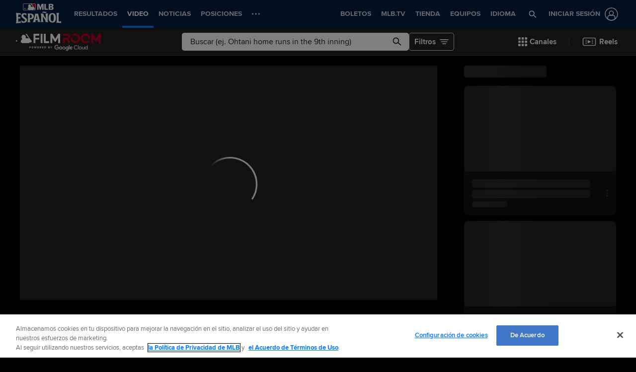

--- FILE ---
content_type: text/html; charset=utf-8
request_url: https://www.mlb.com/es/video/derek-shelton-on-loss-to-d-backs
body_size: 93334
content:
<!DOCTYPE html>
<html lang="es">
<head>
    <title>Derek Shelton talks offense, Cruz, Castro's phone | 09/08/2022 | Lasmayores.com</title>
    <meta charset="utf-8">
    <meta name="viewport" content="viewport-fit=cover, width=device-width, initial-scale=1.0, maximum-scale=1.0, user-scalable=no">
    <meta http-equiv="X-UA-Compatible" content="IE=Edge">
    <meta name="description" content="Pirates manager Derek Shelton discusses the offense&#x27;s frustrating performance, Oneil Cruz&#x27;s hitting and Rodolfo Castro losing his phone">
    <meta property="og:description" content="Pirates manager Derek Shelton discusses the offense&#x27;s frustrating performance, Oneil Cruz&#x27;s hitting and Rodolfo Castro losing his phone">
    <meta property="og:title" content="Derek Shelton talks offense, Cruz, Castro's phone | 09/08/2022">
    <meta property="og:image" content="https://img.mlbstatic.com/mlb-images/image/private/ar_16:9,g_auto,q_auto:good,w_1536,c_fill,f_jpg/mlb/bxjtq94k7xvv1rps788q">
    <meta property="og:site_name" content="Lasmayores.com">
    <meta property="og:type" content="website">
    <meta property="og:url" content="https://www.mlb.com/es/video/derek-shelton-on-loss-to-d-backs">
    <link rel="canonical" href="https://www.mlb.com/es/video/derek-shelton-on-loss-to-d-backs">
    <meta property="og:video" content="https://mlb-cuts-diamond.mlb.com/FORGE/2022/2022-08/09/915aa4f0-624d9309-9687a3e3-csvm-diamondx64-asset_1280x720_59_4000K.mp4">
    <meta property="og:video:secure_url" content="https://mlb-cuts-diamond.mlb.com/FORGE/2022/2022-08/09/915aa4f0-624d9309-9687a3e3-csvm-diamondx64-asset_1280x720_59_4000K.mp4">
    <meta property="og:video:type" content="video/mp4">
    <link rel="preconnect" href="https://www.mlbstatic.com/">
    <link rel="preconnect" href="https://builds.mlbstatic.com/">
    <link rel="preconnect" href="https://www.mlbstatic.com/" crossorigin>
    <link rel="preconnect" href="https://builds.mlbstatic.com/" crossorigin>
    <link rel="dns-prefetch" href="https://www.mlbstatic.com/">
    <link rel="dns-prefetch" href="https://builds.mlbstatic.com/">
    <link rel="preload" href="https://www.mlbstatic.com/mlb.com/fonts/HEXFranklinMLBNormal-Regular.woff2" as="font" type="font/woff2" crossorigin="">
    <link rel="preload" href="https://www.mlbstatic.com/mlb.com/fonts/HEXFranklinMLBNormal-Medium.woff2" as="font" type="font/woff2" crossorigin="">
    <link rel="preload" href="https://www.mlbstatic.com/mlb.com/fonts/HEXFranklinMLBNormal-Semibold.woff2" as="font" type="font/woff2" crossorigin="">
    <link rel="preload" href="https://www.mlbstatic.com/mlb.com/fonts/HEXFranklinMLBNormal-Bold.woff2" as="font" type="font/woff2" crossorigin="">
    <link rel="preload" href="https://www.mlbstatic.com/mlb.com/fonts/proxima-nova-bold.woff2" as="font" type="font/woff2" crossorigin>
    <link rel="preload" href="https://www.mlbstatic.com/mlb.com/fonts/proxima-nova-regular.woff2" as="font" type="font/woff2" crossorigin><meta name="keywords" content="MLB, Baseball, Major League Baseball">
    <meta name="page_name" content="Major League Baseball">
    <meta name="page_section" content="video">
    <meta name="twitter:card" content="player">
    <meta name="twitter:creator" content="@LasMayores">
    <meta name="twitter:player" content="https://streamable.com/m/derek-shelton-on-loss-to-d-backs?lang&#x3D;es">
    <meta name="twitter:player:width" content="560">
    <meta name="twitter:player:height" content="315">
    <meta name="twitter:site" content="@LasMayores">
    <meta property="fb:app_id" content="5768707450">
    <meta property="fb:pages" content="5768707450">
    <meta name="env" content="production">
    <meta name="app_group" content="bdata">
    <meta name="region" content="us-central1">
    <meta name="zone" content="us-central1-c">
    <meta name="build" content="true">
    <meta name="server_url" content="https://www.mlb.com">
    <meta name="secure_url" content="https://www.mlb.com">
    <meta name="uistatic_url" content="//builds.mlbstatic.com/mlb.com">
    <meta name="bamcontent_client_url" content="https://content.mlb.com">
    <meta name="game_data_url" content="https://statsapi.mlb.com">
    <meta name="doubleclick_adunit" content="es.mlb.mlb">
    <meta name="context-url-prefix" content="/es">
    <meta name="app-view" content="web">
    <meta name="locale" content="es">
    <meta name="lang" content="es">
    <meta name="club" content="mlb">
    <meta name="timezone" content="America/New_York">
    <meta name="serverTime" content="2025-12-05T01:27:52-05:00">
    <meta name="flipTime" content="10:00">
    <meta name="flipTimeZoneOffset" content="-05:00">
    <meta name="siteCoreBuildPath" content="//builds.mlbstatic.com/mlb.com/builds">
    <meta name="siteCoreBuildVersionDirectory" content="1764783676547/dist/">
    <meta name="sectionBuildVersion" content="54c5bef944c6c977490947a5576bdfde3bc17c49_1741719052">
    <meta name="siteAssetsUri" content="//builds.mlbstatic.com/mlb.com/builds/site-core/1764783676547/dist">
    <meta name="sectionAssetsUri" content="//builds.mlbstatic.com/mlb.com/sections/video/builds/54c5bef944c6c977490947a5576bdfde3bc17c49_1741719052">
    <meta name="omniturePageName" content="Video Section">
    <meta name="omniturePageProps" content="%7B%22pageName%22%3A%22video%22%2C%22registrationPoints%22%3A%22video%22%7D">
    <meta name="header" content="true">
    <meta name="apple-mobile-web-app-title" content="MLB.com">
    <link rel="apple-touch-icon" href="//www.mlbstatic.com/mlb.com/images/logos/apple-touch-icons-180x180/mlb.png">
                <link rel="shortcut icon" href="//builds.mlbstatic.com/mlb.com/builds/site-core/1764783676547/dist/images/favicon.png">
    <meta name="page-tags" content="{}">


        <script>
        window.dataLayer = window.dataLayer || [];
        window.dataLayer.push({
            event: 'dataLayer-initialized',
            gtmZones: true,
            siteType: 'MLBsite',
            siteEnv: 'production',
            siteOrigin: 'bdata',
            siteLang: 'es',
            pageSection: 'video',
            teamId: '',
            teamName: ''
        });
        </script>
        <!-- Google Tag Manager -->
        <script>
        (function(w,d,s,l,i){w[l]=w[l]||[];w[l].push({'gtm.start':
        new Date().getTime(),event:'gtm.js'});var f=d.getElementsByTagName(s)[0],
        j=d.createElement(s),dl=l!='dataLayer'?'&l='+l:'';j.async=true;j.src=
        'https://www.googletagmanager.com/gtm.js?id='+i+dl;f.parentNode.insertBefore(j,f);
        })(window,document,'script','dataLayer','GTM-T5RM6DXG');
        </script>
        <!-- End Google Tag Manager -->

    <script>
      (function() {
        // Scan dom and find data-popouts
        function findAndAttachDataPopout() {
          Array
            .from(document.querySelectorAll('[data-popout="true"]'))
            .forEach(function (node) {
              if (
                // Only set if mlbNative lib is found
                window.mlbNative &&
                window.mlbNative.launchExternal &&
                node.hasAttribute('href') &&
                // So we don't duplicate click handlers
                !node.hasAttribute('data-popout-enabled')
              ) {
                node.addEventListener('click', function (event) {
                  event.preventDefault();
                  const url = node.getAttribute('href');
                  window.mlbNative.launchExternal(url);
                });
                node.setAttribute('data-popout-enabled', true);
              }
            });
        }
        // Setup mutation observer
        const mutationObserver = new MutationObserver(findAndAttachDataPopout);
        mutationObserver.observe(document, { subtree: true, childList: true });
        // Detach on unload
        window.addEventListener('unload', function () {
          mutationObserver.disconnect();
        });
        // Run when dom loads
        document.addEventListener('DOMContentLoaded', findAndAttachDataPopout);
      })()
    </script>

    <!-- device detection -->
    <script>
    !function(a,b){"function"!=typeof define||!define.amd||"undefined"!=typeof bam&&"function"==typeof bam.define?a.deviceBootstrap=b():define("../device",[],b)}(this,function(){function a(a,b){return a&&b?a[b]:a}function b(a){var b=a.split(w).slice(0,3);return a&&b.length<2&&b.push(0),b.join(".")}function c(a){return a=a||navigator.userAgent,D[a]?D[a]:this instanceof c?(D[a]=this,this.userAgent=a,this.is={},this.platform=this.getPlatform(),this.platformVersion=this.getPlatformVersion(),this.browser=this.getBrowser(),this.browserVersion=this.getBrowserVersion(),void(this.formFactor=this.getFormFactor())):new c(a)}var d="(",e=")",f="i",g="|",h="desktop",i="version",j="",k=function(a,b){return new RegExp(a,b||f)},l="iP(?:hone|ad|od)",m="(?:BlackBerry|BB10| RIM )",n="Android",o="Windows",p="WPDesktop",q=o+" Phone",r="Trident(?:.*?Touch(?:.*?Mobile))",s="Linux(?!.*Android)",t="Macintosh",u="CrOS",v=d+"?:"+[t,o,s,u].join(g)+e,w=/[\._]/,x={windowsphone:k(r+g+q+g+p),windows:k(o),ios:k(l),blackberry:k(m),android:k(n),linux:k(s),macintosh:k(t),chromebook:k(u)},y={desktop:/(?:Windows NT(?!.*WPDesktop)(?!.*Xbox))/i,tablet:k(d+["Tablet|iPad","\\sNT.*?"+r,n+"(?!.*Mobi)","silk",m+".*?Tablet","xbox"].join(g)+e),phone:k(d+["Mobi|Mobile","WPDesktop",l,r,m].join(g)+e)},z={tablet:k(d+["Tablet|iPad","\\sNT.*?"+r,n+"(?!.*Mobi)","silk",m+".*?Tablet"].join(g)+e),phone:k(d+["Mobi|Mobile",l,r,m].join(g)+e),desktop:k(v)},A={msie:/msie|iemobile|trident/i,edge:/edge/i,android:/android(?!.+(?:chrome|silk))/i,chrome:/chrome|crios/i,firefox:/firefox/i,opera:/opera(?!.*?mini)\//i,operamini:/opera mini/i,silk:/silk/i,safari:/safari/i},B={webkit:/AppleWebKit/i,gecko:/gecko\//i,trident:/trident/i,edge:/Edge/i},C={desktop:"desktop",other:h,phone:"phone",tablet:"tablet"},D={};return c.prototype={getPlatform:function(){return this.test(x)||h},getPlatformVersion:function(){return b(this.match(k("(?:"+(this.is.blackberry?i:this.platform)+"|"+q+"|OS)[^\\d]+([\\d\\.\\_]+)","ig"),1))},getBrowser:function(){return this.test(B),this.test(A)||h},getFormFactor:function(){var a="";return a=this.is.msie?y:z,C[this.test(a)]||C.other},getBrowserVersion:function(){var a=this.browser,c="[\\/\\s]";return this.is.chrome&&this.is.ios?a="crios":this.is.opera?a=i:this.is.msie&&(a=a+g+"IEMobile"+g+"rv",c="[\\/\\:\\s]"),b(this.match(k("(?:"+a+g+i+")"+c+"([\\d\\.]+)","i"),1))},match:function(b,c){return a(b.exec(this.userAgent),c)||j},test:function(a){var b,c,d,e=this.userAgent;for(b in a)c=a[b].test(e),this.is[b]=this.is[b]||c&&!d,c&&!d&&(d=b);return d}},c});
    
    window.getStartupDeviceTypeString = function() {
        return window.deviceBootstrap().formFactor;
    }
    
    document.querySelector('html').classList.add('device-' + getStartupDeviceTypeString());
    </script>

    <!-- auth and entitlements -->
    <script src="https://www.mlbstatic.com/mlb.com/vendor/mlb-okta/mlb-okta.0321f0d07e4d237ee480.js"></script>


        <script>
        (function(window, document) {
            var adobePageParams = {};
            var oktaCookie = document.cookie.match(/oktaid=([^;]+)/);
        
            if (oktaCookie) {
                adobePageParams['id.okta'] = oktaCookie[1];
            }
            adobePageParams['at_property'] = "64bd9a62-f522-8775-9b0d-4984abae73c4";
            window.targetPageParams = function() {
                return adobePageParams;
            };
        })(window, document);
        </script>
        <script src="//www.mlbstatic.com/mlb.com/adobe-analytics/VisitorAPI.js"></script>
        <script>
        (function(window, document) {
            var oktaCookie = document.cookie.match(/oktaid=([^;]+)/);
            var AuthState = (window.Visitor && window.Visitor.AuthState) ? window.Visitor.AuthState.AUTHENTICATED : 0;
        
            if (oktaCookie && window.visitor) {
                window.visitor.setCustomerIDs({
                    okta: {
                        id: oktaCookie[1],
                        authState: AuthState
                    },
                    oktaDuplicate: {
                        id: oktaCookie[1],
                        authState: AuthState
                    }
                });
            }
        })(window, document);
        </script>
        <script src="//www.mlbstatic.com/mlb.com/adobe-analytics/target/2.3.0/at.js"></script>

    <!-- CSS -->
                    <link rel="stylesheet" href="//www.mlbstatic.com/style/es/mlb-global-properties-mlb-background-skins-mlb-base-palette.css" />
    
        <link rel="stylesheet" href="//builds.mlbstatic.com/mlb.com/builds/site-core/1764783676547/dist/styles/site.css">
    
    
    

    <script>
    'use strict';
    
    var pageTags = JSON.parse(document.querySelector('meta[name="page-tags"]').getAttribute('content')) || '';
    var contentIdSKUMap = Object.keys(pageTags).reduce(function (obj, tag) {
        if (tag.indexOf('gate_sku_') === 0) {
            var sku = pageTags[tag];
            var contentId = tag.replace('gate_sku_', '');
    
            obj[contentId] = sku;
        }
    
        return obj;
    }, {});
    
    if (Object.keys(contentIdSKUMap).length) {
        var gatedContentStyles = document.createElement('style');
        gatedContentStyles.setAttribute('id', 'gated-content-styles');
        document.head.appendChild(gatedContentStyles);
        var styleSheet = gatedContentStyles.sheet;
        Object.keys(contentIdSKUMap).forEach(function (item) {
            styleSheet.insertRule('[data-content-id=\'' + item + '\'] { display: none }', 0);
        });
    
        var accessToken = window.mlbOkta.getToken('access_token').accessToken;
        var idToken = window.mlbOkta.getToken('id_token');
        var oktaID = idToken.claims && idToken.claims.sub;
        if (!accessToken || !oktaID) {
            window.mlbOkta.redirectToLogin();
        }
    
        var subsUrls = 'https://mlbbillingservices.mlb.com/customers/' + oktaID + '/subscriptions';
        fetch(subsUrls, {
            headers: {
                Authorization: 'Bearer ' + accessToken,
                'Content-Type': 'application/json'
            }
        }).then(function (res) {
            return res.text();
        }).then(function (text) {
            return text.length ? JSON.parse(text) : [];
        }).then(function (subData) {
            var userSKUs = subData.map(function (sub) {
                var sku = sub.subscriptionItems && sub.subscriptionItems[0] ? sub.subscriptionItems[0].itemRef : null;
                return sku;
            });
    
            var gatedItems = Object.keys(contentIdSKUMap).filter(function (item) {
                return userSKUs.indexOf(contentIdSKUMap[item]) > -1;
            });
    
            gatedItems.forEach(function (item) {
                if (styleSheet.cssRules) {
                    for (var i = 0; i < styleSheet.cssRules.length; i++) {
                        if (styleSheet.cssRules[i].selectorText.indexOf(item) > -1) {
                            styleSheet.deleteRule(i);
                        }
                    }
                }
            });
        }).catch(function (err) {
            console.error(err);
        });
    }
    </script>

    <script>
      'use strict';
    
        var pageTags = JSON.parse(document.querySelector('meta[name="page-tags"]').getAttribute('content')) || '';
        var contentIdGeoMap = Object.keys(pageTags).reduce(function (obj, tag) {
            if (tag.indexOf('gate_geo_') === 0) {
                var geo = pageTags[tag];
                var contentId = tag.replace('gate_geo_', '');
    
                obj[contentId] = geo;
            }
    
            return obj;
        }, {});
    
        function checkForLocaleMatches(locales, userCountry, userRegion) {
            return locales.some(function (locale) {
                var localeCountry = locale.substring(0, 2).toLowerCase();
                var localeRegion = locale.substring(2).toLowerCase();
                if (localeRegion) {
                    if (userRegion === localeRegion && userCountry === localeCountry) {
                        return true;
                    } else {
                        return false;
                    }
                }
                if (localeCountry && userCountry === localeCountry) {
                    return true;
                }
                return false;
            });
        }
    
        if (Object.keys(contentIdGeoMap).length) {
            var gatedContentGeoStyles = document.createElement('style');
            gatedContentGeoStyles.setAttribute('id', 'gated-content-geo-styles');
            document.head.appendChild(gatedContentGeoStyles);
            var geoStyleSheet = gatedContentGeoStyles.sheet;
            Object.keys(contentIdGeoMap).forEach(function (item) {
                var instanceIds = item.split(',');
                instanceIds.forEach(function (id) {
                    geoStyleSheet.insertRule('[data-content-id=\'' + id + '\'] { display: none }', 0);
                });
            });
    
            fetch('https://terra.mlb.com/', {}).then(function (res) {
                return res.text();
            }).then(function (text) {
                return text.length ? JSON.parse(text) : {};
            }).then(function (geoData) {
                var userCountry = geoData.countryCode && geoData.countryCode.toLowerCase();
                var userRegion = geoData.geo && geoData.geo.regionCode && geoData.geo.regionCode.toLowerCase();
    
                var showIds = [];
                var hideIds = [];
                Object.keys(contentIdGeoMap).forEach(function (item) {
                    var geoTargets = contentIdGeoMap[item].split('_');
                    var instanceIds = item.split(',');
                    if (geoTargets.indexOf('show') > -1) {
                        var hideIndex = geoTargets.indexOf('hide');
                        var showIndex = geoTargets.indexOf('show');
                        var showLocales = geoTargets.slice(showIndex + 1, hideIndex > showIndex ? hideIndex : geoTargets.length);
                        var hideLocales = hideIndex > -1 ? geoTargets.slice(hideIndex + 1, showIndex > hideIndex ? showIndex : geoTargets.length) : [];
                        if (checkForLocaleMatches(hideLocales, userCountry, userRegion)) {
                            hideIds = hideIds.concat(instanceIds);
                        } else if (checkForLocaleMatches(showLocales, userCountry, userRegion)) {
                            showIds = showIds.concat(instanceIds);
                        } else {
                            hideIds = hideIds.concat(instanceIds);
                        }
                    } else if (geoTargets.indexOf('hide') > -1) {
                        var _hideLocales = geoTargets.slice(geoTargets.indexOf('hide') + 1, geoTargets.length);
                        if (checkForLocaleMatches(_hideLocales, userCountry, userRegion)) {
                            hideIds = hideIds.concat(instanceIds);
                        } else {
                            showIds = showIds.concat(instanceIds);
                        }
                    }
                });
    
                showIds.forEach(function (item) {
                    if (!(hideIds.indexOf(item) > -1)) {
                        if (geoStyleSheet.cssRules) {
                            for (var i = 0; i < geoStyleSheet.cssRules.length; i++) {
                                if (geoStyleSheet.cssRules[i].selectorText.indexOf(item) > -1) {
                                    geoStyleSheet.deleteRule(i);
                                }
                            }
                        }
                    }
                });
            }).catch(function (err) {
                console.error(err);
            });
        }
    </script>

    <!-- paths to servers-->
    <script type="text/javascript">
     (function(){
        window.server_path = {"game_data":{"server":"http://statsapi.mlb.com","client":"https://statsapi.mlb.com","siteCode":"mlb"},"cms_data":{"server":"http://content.mlb.com","client":"https://content.mlb.com","app_geo_directory":"/mlb","fullPath":"https://content.mlb.com/mlb"},"cms_page_building_data":{"lambda":"http://pagebuilder.mlb.com/prod/v2/","server":"http://content.mlb.com","client":"https://content.mlb.com","app_geo_directory":"/mlb"},"cms_dapi":{"server":"https://dapi.cms.mlbinfra.com/v2/content","client":"https://dapi.cms.mlbinfra.com/v2/content"},"cms_vsm":{"server":"https://feen.cms.mlbinfra.com/cms/api/public","client":"https://feen.cms.mlbinfra.com/cms/api/public"},"cms_graphql":"https://graphql.cms.mlbinfra.com/graphql","data_graph":"https://data-graph.mlb.com/graphql","graphql_service":"https://content-service.mlb.com","form_service":"https://forms.mlbam.net/form-service","uistatic":"//builds.mlbstatic.com/mlb.com","mlbstatic":"//www.mlbstatic.com/mlb.com","milbstatic":"//prod-aws.milbstatic.com","uistatic_clubcss":"//css.mlbstatic.com/mlb.com","uistatic_video":"//www.mlbstatic.com/mlb.com","secure":"https://www.mlb.com","server":"https://www.mlb.com","search":{"server":"http://search-api.mlb.com","client":"https://search-api.mlb.com","app_geo_directory":"mlb_global"},"appnexus":"https://acdn.adnxs.com/prebid/c/mlb_prebidv1/pb.js","ticketing_client":{"server":"http://www.ticketing-client.com","client":"https://www.ticketing-client.com"},"box_office":{"client":"https://prod.boxoffice.mlb.com","id":"90RCFSl9MnvDFxJcwep+qQLNYIbUseoJxS39U_+b"},"authentication":{"okta_css":"https://www.mlbstatic.com/mlb.com/vendor/mlb-okta/css/okta-sign-in.min.css","okta_theme_css":"https://www.mlbstatic.com/mlb.com/vendor/mlb-okta/css/okta-widget.css","okta_script":"https://www.mlbstatic.com/mlb.com/vendor/mlb-okta/mlb-okta.0321f0d07e4d237ee480.js"},"mlbv1":{"https":"https://securea.mlb.com","http":"http://mlb.mlb.com"},"mlbv2":{"https":"https://msecurea.mlb.com","http":"http://m.mlb.com"},"lookup":{"server":"http://lookup-service-prod.mlb.com/json","client":"https://lookup-service-prod.mlb.com/json"},"stitch":"https://bdfed.stitch.mlbinfra.com"};
     }()); 
    </script>
    <!-- i18n dictionary-->
        <script type="text/javascript">
         (function(){
            window.i18n_dictionary = {"label_now_playing":"Viendo ahora","stove_stats":"Estad&#237;sticas 2025","description_po":" ","label_po":"Outs Realizados","description_e":" ","label_e":"Pifia","labelBrief_e":"E","player_arizona-fall-league_P":"Postemporada de la Liga de Oto&#241;o de Arizona","player_winter_P":"Postemporada de las Ligas Invernales","player_winter_R":"Ligas Invernales","label_fpct":"Porcentaje de Fildeo","date_format_month_day_year":"d/M/yyyy","player_seo_description_default":"{{playerName}} Estadísticas, Edad, Posición, Estatura, Peso, Fantasía y Noticias","player_standard_fielding":"Fildeo  est&#225;ndar","player_milb_P":"Postemporada de la Liga Menor","player_vs_team":"vs. {{teamName}}","player_vs_player":"vs. {{playerName}}","mlb_scores_seo_description":"Recibe resultados al momento de MLB de los juegos de hoy, además de los resultados de todos los partidos de la temporada {{season}} de MLB.","roster_label_latesttransactions":"Transacciones recientes","player_title_overview":"General","player_snapshot":"Resumen del jugador","player_splits_score":"Marcador","player_splits_baserunners":"Corredores en base","player_splits_recent_performance":"Rendimiento reciente","player_splits_gameConditions":"Condiciones del juego","player_splits_byHalf":"Por mitad","player_splits_byMonth":"Por mes","player_splits_byDay":"Por día","player_splits_role":"Función","player_splits_battingOrder":"Orden al bate","player_splits_outs":"Número de outs","player_splits_byInning":"Por entrada","player_splits_position":"Posición","player_splits_count":"Cuenta","player_splits_platoon":"Pelotón","player_splits_opponent":"Oponente","player_splits_clutch":"Momentos decisivos","player_splits_stadium":"Estadio","player_splits_pitchCount":"Cantidad de pitcheos","player_splits_rest":"Días de descanso","player_splits_pitcher":"Tipo de lanzador","description_p_p":"Cantidad de Lanzamientos","label_p_p":"Lanzamientos","label_glossary":"Glosario","label_lob":"Dejados en base","label_roe":"Embasado por error","label_h_gidpo":"Oportunidades de batear para boble matanza","label_pa":"Veces al bate","label_season":"Temporada","label_awards":"Premios","player_hitting_R":"Bateo temporada regular","player_hitting_S":"Bateo pretemporada","player_hitting_P":"Bateo postemporada","player_hitting":"Bateo","cousin_of ":"primo de","player_pitching":"Pitcheo","player_batting":"Bateo","label_date":"Fecha","player_advanced_pitching":"Pitcheo Avanzado","player_advanced_fielding":"Fildeo Avanzado","player_advanced_batting":"Bateo Avanzado","label_age":"Edad","status_40m":"Equipo completo","player_pitching_S":"Pitcheo pretemporada","player_pitching_R":"Pitcheo temporada regular","player_pitching_P":"Pitcheo postemporada","player_matchups":"Enfrentamientos","player_splits":"Divididas","player_opt_out_primaryButton":"Salir de la beta de la página del jugador","player_opt_in_primaryButton":"Prueba el nuevo diseño","player_opt_in_secondaryButton":"No, gracias","player_opt_in_title":"¡Prueba la nueva página del jugador!","player_opt_in_message":"Rediseñamos la página del jugador con estadísticas nuevas y un diseño más limpio. Puedes volver al diseño actual en cualquier momento durante el período de beta.","player_opt_out_message":"¡Estás viendo una vista previa de la nueva página del jugador!","player_opt_out_secondaryButton":"Envíanos tus comentarios.","player_seo_description_history":"{{playerName}}: Transacciones y Premios","player_seo_title":"{{playerName}}: Estad&#237;sticas, Edad, Posici&#243;n, Estatura, Peso, Fantas&#237;a y Noticias: {{view}}","player_seo_description":"{{playerName}} Estadísticas; Posición: {{position}}; Altura: {{height}}; Edad: {{age}}; Fecha de nacimiento: {{birthDate}}","date_format_month_day":"d/M","player_highlights_view_story":"Ver Crónica","followed_player":"Jugador Seguido","favorite_team":"Equipo Favorito","player_ranking_league":"{{ranking}} en {{league}}","player_ranking_4_104":"4ta en LN","player_ranking_4_103":"4ta en LA","player_ranking_18_104":"18to en LN","player_ranking_18_103":"18to en LA","player_ranking_22_104":"22to en LN","player_ranking_22_103":"22to en LA","player_ranking_1_104":"1ra en LN","player_ranking_1_103":"1ra en LA","player_ranking_6_104":"6ta en LN","player_ranking_6_103":"6ta en LA","player_ranking_27_104":"27to en LN","player_ranking_27_103":"27to en LA","player_ranking_14_104":"14to en LN","player_ranking_14_103":"14to en LA","player_ranking_21_104":"21to en LN","player_ranking_21_103":"21to en LA","player_ranking_11_104":"11mo en LN","player_ranking_11_103":"11mo en LA","player_ranking_16_104":"16to en LN","player_ranking_16_103":"16to en LA","player_ranking_15_104":"15to en LN","player_ranking_15_103":"15to en LA","player_ranking_8_104":"8va en LN","player_ranking_8_103":"8va en LA","player_ranking_23_104":"23to en LN","player_ranking_23_103":"23to en LA","player_ranking_2_104":"2da en LN","player_ranking_2_103":"2da en LA","player_ranking_3_104":"3ra en LN","player_ranking_3_103":"3ra en LA","player_ranking_24_104":"24to en LN","player_ranking_24_103":"24to en LA","player_ranking_19_104":"19to en LN","player_ranking_19_103":"19to en LA","player_ranking_20_103":"20to en LA","player_ranking_20_104":"20to en LN","player_ranking_10_104":"10ma en LN","player_ranking_10_103":"10ma en LA","player_ranking_26_104":"26to en LN","player_ranking_26_103":"26to en LA","player_ranking_17_104":"17to en LN","player_ranking_7_104":"7ma en LN","player_ranking_7_103":"7ma en LA","player_ranking_9_104":"9na en LN","player_ranking_9_103":"9na en LA","player_ranking_12_104":"12ma en LN","player_ranking_12_103":"12ma en LA","player_ranking_25_104":"25to en LN","player_ranking_25_103":"25to en LA","player_ranking_5_104":"5ta en LN","player_ranking_5_103":"5ta en LA","player_ranking_13_103":"13to en LA","player_ranking_13_104":"13to en LN","player_ranking_17_103":"17to en LA","draft_drafted":"Seleccionado","ballot_date_of_birth":"Fecha de Nacimiento","draft_pick":"Selecci&#243;n","draft_round":"Ronda","league_103_abbrev":"LA","league_160_abbrev":"WBC","league_104_abbrev":"LN","ranking_4":"4ta","ranking_13":"13to","ranking_25":"25to","ranking_5":"5ta","ranking_17":"17to","ranking_12":"12ma","ranking_9":"9na","ranking_20":"20to","ranking_7":"7ma","ranking_26":"26to","ranking_10":"10ma","ranking_23":"23to","ranking_19":"19to","ranking_3":"3ra","ranking_24":"24to","ranking_8":"8va","ranking_2":"2da","ranking_21":"21to","ranking_11":"11mo","ranking_27":"27to","ranking_14":"14to","ranking_15":"15to","ranking_16":"16to","ranking_18":"18to","ranking_6":"6ta","ranking_1":"1ra","ranking_22":"22to","bio_label_in":"en","status_ret":"Lista de voluntariamente retirado","status_wa":"Dado de baja","status_claimed":"c","status_nri":"Invitado non-roster","status_fme":"Emergencia m&#233;dica familiar","status_d7":"Lesionado 7-D&#237;as","status_des":"Designado a asignaci&#243;n","status_ra":"Asignaci&#243;n de rehabilitaci&#243;n","status_a":"Activo","status_dec":"Fallecido","status_brv":"Lista de P&#233;rdida","status_fa":"Agente Libre","status_tr":"Canjeado","status_rst":"Lista restringida","status_su":"Suspendido # d&#237;as","status_rm":"Reasignado a las menores","status_asg":"Asignado a Nuevo Equipo/Nivel","status_min":"Contrato de Liga Menor","status_pl":"Lista de paternidad","status_bn":"Expulsado","status_d10":"Lesionado 10-D&#237;as","status_ti":"Lista inactiva temporal","status_mil":"Baja militar","status_d15":"Lesionado 15-D&#237;as","status_d60":"Lesionado 60-D&#237;as","status_res":"Lista de reservas (menores)","status_in":"Lista inelegible","status_rl":"Despedido","player_bio_label_full_name_ariaLabel":"Nombre completo: {{name}}","player_bio_label_nickname_arialLabel":"Apodo: {{nickname}}","player_bio_label_nickname":"Apodo","draft_weight":"Peso","draft_height":"Altura","player_bio_country_843":"Jap&#243;n","player_mlb_L":"Serie de Campeonato de la Liga de MLB","player_feet":"pies","player_bio_country_798":"Cuba","player_title_stats-old":"Stats","player_bio_country_776":"Brasil","player_bio_country_881":"Nicaragua","player_bio_country_890":"Panam&#225;","player_bio_country_792":"Colombia","player_bio_country_760":"Australia","player_bio_country_784":"Canad&#225;","player_bio_country_1171":"Rep&#250;blica de Corea","player_bio_country_867":"M&#233;xico","player_bio_country_944":"Venezuela","player_bio_country_897":"Puerto Rico","player_bio_country_805":"Rep&#250;blica Dominicana","player_bio_country_940":"EE. UU.","player_pounds":"libras","player_pound":"libra","player_inches":"pulgadas","player_inch":"pulgada","player_foot":"pie","player_bio_height_weight_ariaLabel":"Altura es {{heightLabel}}, Peso es {{weightLabel}}","player_recent_games":"Juegos recientes","player_arizona-fall-league_R":"Liga de Oto&#241;o de Arizona","player_milb_R":"Temporada Regular de la Liga Menor","player_world-baseball-classic_R":"Eliminatorias del Cl&#225;sico Mundial de B&#233;isbol","player_world-baseball-classic_P":"Cl&#225;sico Mundial de B&#233;isbol","player_mlb_P":"Postemporada Acumulativa de MLB","player_mlb_W":"Serie Mundial de MLB","player_mlb_D":"Serie Divisional de MLB","player_mlb_F":"Comod&#237;n de MLB","player_mlb_S":"Entrenamiento Primaveral de MLB","player_mlb_R":"Temporada Regular de MLB","player_follow_button_label_following":"Siguiendo","player_follow_button_label":"Seguir","player_team_history":"Historial de equipos","player_awards_honors":"Premios & Honores","player_bio_days_label":"d","player_bio_years_label":"a","date_format_slash":"dd/MM/yyyy","player_overview":"Descripci&#243;n general del jugador","player_title_stats":"Estad&#237;sticas","player_full_roster":"Equipo completo","player_side_bats_l_ariaLabel":"Izquierda","player_side_throws_l_ariaLabel":"Izquierda","player_side_throws_r_ariaLabel":"Derecha","player_side_bats_r_ariaLabel":"Derecha","player_side_bats_s_ariaLabel":"Ambidiestro","player_side_throws_s_ariaLabel":"Ambidiestro","player_side_throws_s":"A","player_side_bats_s":"A","player_side_bats_l":"I","player_side_throws_l":"I","inning_state_bottom_abbrev":"Baja {{inning}}","inning_state_top_abbrev":"Alta {{inning}}","inning_state_end_abbrev":"Alta {{inning}}","inning_state_mid_abbrev":"Mit {{inning}}","search_no_results":"We’re sorry, we couldn’t find any results for","select_favorite_team":"Elige un Equipo Favorito","follow_more_players_and_teams":"Sigue Más Jugadores y Equipos","select_followed_players":"Elige a Jugadores que Sigues","select_followed_teams":"Elige a Equipos que Sigues","manage_your_players_and_teams":"Elige Tus Jugadores y Equipos","search_card_next_game":"Próximo Juego","player_searchplayersandteams":"Buscar Jugadores y Equipos","done":"Terminado","search_header_players":"Jugadores","search_header_teams":"Equipos","skip":"Saltar","search_next":"Siguiente","inning_state_bottom":"Baja {inningOrdinal}","inning_state_top":"Alta {inningOrdinal}","player_coming_soon":"Viene Pronto","inning_half_bottom":"Baja {inningOrdinal}","inning_half_top":"Alta {inningOrdinal}","player_side_throws_r":"D","player_side_bats_r":"D","player_bio_label_full_name":"Nombre completo","player_see_fewer":"Ver menos","player_see_more":"Ver más","player_story":"Cr&#243;nica del jugador","player_player_info":"Informaci&#243;n del jugador","player_standard_pitching":"Pitcheo est&#225;ndar","player_standard_batting":"Bateo est&#225;ndar","player_status":"Estado","player_statcast_pitching":"Pitcheo Statcast","player_statcast_batting":"Bateo Statcast","player_bio_label_relatives":"Familiares","player_bio_label_mlb_debut":"Debut en MLB","player_bio_label_birthplace":"Lugar de nacimiento","player_hall_of_fame_ariaLabel":"Año de ingreso al Salón de la Fama: {{year}}","player_hall_of_fame":"Salón de la Fama","player_key_stats":"Estadísticas Clave","player_title_history":"Historia","player_highlights":"Video del jugador","player_more_team":"Más de los {{teamName}}","player_story_description":"Actuaciones recientes de {{playerName}}","roster_position_players":"Jugadores de posición","roster_starting_rotation":"Rotación abridora","roster_closers":"Cerrador(es)","button_following":"Siguiendo","button_follow":"Seguir","player_awards":"Premios","player_battervspitcher":"Bateador vs. Lanzador","player_career":"Carrera","player_dob":"FDN","player_league_rankings":"Rankings en la Liga","player_height":"ALT.","player_gamelogs":"Juego por Juego","player_level":"Nivel","player_last":"&#218;ltimos","player_page_avg_exit_velocity":"Pro. de vel. del hit (mph)","player_lastmonth":"Mes Pasado","player_minors":"Menores","player_mlb":"MLB","player_news":"Noticias del jugador","player_page_avg_extension":"Pro. de extensi&#243;n (pies)","player_page_avg_gen_velocity":"Pro. de vel. generada (mph)","player_page_avg_height":"Pro. de altura (pies)","player_page_avg_hr_distance":"Pro. de distancia H4 (pies)","player_page_pitch_type":"Tipo de lanzamiento","player_page_nostats":"No hay estad&#237;sticas disponibles","player_page_avg_launch_angle":"Pro. del &#225;ngulo del lanzamiento (deg)","player_page_avg_perceived_speed":"Pro. de vel. percibida (mph)","player_page_avg_pitch_speed":"Pro. de vel. del lanzamiento (mph)","player_page_career_advanced_stats":"Estadísticas avanzadas de por vida","player_page_avg_spin_rate":"Pro. del ritmo de la vuelta (mph)","player_page_statcast_avg":"Promedios de Statcast","player_page_PA":"VB","player_view_less_rankings":"Ver Menos Rankings","player_view_more_rankings":"Ver M&#225;s Rankings","player_rank":"Puesto","player_page_career_statcast":"Statcast","player_page_career_stats":"Estad&#237;sticas de por vida ","player_side_bats":"Batea","player_season_summary":"Resumen de la temporada","player_shop":"Tienda","player_side_throws":"Tira","player_split":"Stats Divididas","player_stats":"Estad&#237;sticas","player_weight":"PESO","player_summary":"Res.","player_gamesbyposition":"Juegos por posici&#243;n","versus_abbrev":"vs","year_stats":"Estadísticas {{year}}","year_stats_D":"Series Divisionales ${year}","year_stats_F":"Comodín ${year}","year_stats_L":"SC ${year}","year_stats_P":"Postemporada ${year}","year_stats_R":"Estadísticas ${year}","year_stats_S":"Pretemporada ${year}","year_stats_W":"Serie Mundial ${year}","bio_label_died":"&#218;ltimo Juego","player_died":"Muerto","bio_label_born":"Nacido","player_born":"Nacido","bio_label_college":"Universidad","player_college":"Universidad","bio_label_highschool":"Preparatoria","player_highschool":"Preparatoria","grand_nephew":"sobrino nieto","nephew":"sobrino","son":"hijo","son-in-law ":"yerno","cousin":"primo","grand_uncle":"t&#237;o abuelo","uncle":"tio","father":"padre","father-in-law ":"suegro","sister":"hermana","brother":"hermano","brother_-_twin":"mellizos","brother-in-law ":"cu&#241;ado","half-brother ":"hermanastro","brother_-_twin_of ":"mellizos de","brother-in-law_of ":"cu&#241;ado de","brother_of ":"hermano de","father-in-law_of ":"suegro de","draft_of":"de","daughter_of ":"hija de","grand_nephew_of":"sobrino nieto de","grand_uncle_of":"t&#237;o abuelo de","grandfather_of":"bisabuelo de","grandson_of":"nieto de","father_of":"padre de","distant_relative_of ":"pariente lejano de","great_grandfather_of":"bisabuelo de","great_grandson_of":"bisnieto de","half-brother_of ":"hermanastro de","nephew_of":"sobrino de","sister_of ":"hermana de","uncle_of":"tio de","son_of":"hijo de","son-in-law_of ":"yerno de","labelBrief_split":"Stats Divididas","labelBrief_f_csp":"AR%","labelBrief_pb":"PB","labelBrief_f_cs":"AR","labelBrief_f_sb":"BR","labelBrief_fpct":"%FIL","labelBrief_a":"A","labelBrief_po":"PO","labelBrief_age":"Edad","labelBrief_season":"Temporada","labelBrief_date":"Fecha","labelBrief_opponent":"Opp","follow":"Seguir","labelBrief_lob":"DEB","labelBrief_awards":"Premios","labelBrief_p_cs":"AR","labelBrief_p_sb":"BR","labelBrief_whip":"WHIP","labelBrief_pa":"VB","player_age":"Edad","player_total":"Total","player_season":"Temporada","my_follows_edit":"Editar","link_view_more":"Ver Más","news":"noticias","label_gameType_L_130":"Semifinales","label_gameType_W_130":"Las Finales","label_gameType_D_130":"Ronda de Grupos","date_format_long":"d 'de' MMM yyyy","date_format_medium":"dd 'de' MMM, yyyy","date_format_cell":"dd MMM","date_format_day":"E, d 'de' MMMM","date_format_short":"E d/M","date_today":"Hoy","stats_battingaverage_abbrev":"PRO","stats_battingaverage":"Promedio de bateo","stats_runsbattedin_abbrev":"CIs","stats_runsbattedin":"Carreras Impulsadas","stats_homerun_abbrev":"H4","stats_homerun":"Jonrón","stats_strikeouts_abbrev":"SO","stats_inningspitched_abbrev":"IL","stats_earnedrunaverage_abbrev":"PCL","stats_label_wins_losses":"G-P","stats_strikeouts":"Ponches","stats_inningspitched":"Entradas lanzadas","stats_earnedrunaverage":"Promedio de carreras limpias","stats_losses":"Derrotas","stats_wins":"Ganados","button_story_mf":"Crónica","standings_runsallowed":"CP","following":"Siguiendo","add_more_players_teams":"Agregar Más Jugadores Y Equipos","standings_al_east":"Este de la L.A.","standings_al_central":"Central de la L.A.","standings_al_west":"Oeste de la L.A.","standings_nl_west":"Oeste de la L.N.","standings_nl_east":"Este de la L.N.","standings_nl_central":"Central de la L.N.","standings_team":"Equipo","standings_division_title":"Posiciones {{contraction}} {{divisionName}} de la {{leagueAbbrev}}","stats_totalchances":"Chances Totales","label_gameType_C_112":"Campeonato de Triple-A","label_gameType_C_117":"Campeonato de Triple-A","label_gameType_W_110":"Campeonato","label_gameType_W_123":"Campeonato","label_gameType_W_122":"Campeonato","label_gameType_L_110":"Series Divisionales","label_gameType_L_123":"Series Divisionales","label_gameType_L_122":"Series Divisionales","label_gameType_W_118":"Campeonato","label_gameType_W_116":"Campeonato","label_gameType_L_116":"Series Divisionales","label_gameType_L_118":"Series Divisionales","label_gameType_W_126":"Campeonato","label_gameType_W_112":"Campeonato","label_gameType_W_117":"Campeonato","stats_inningspitched_short":"Inn. Lanzados","label_gameType_L_113":"Series Divisionales","label_gameType_L_109":"Series Divisionales","label_gameType_L_111":"Series Divisionales","label_gameType_W_109":"Campeonato","label_gameType_W_111":"Campeonato","label_gameType_W_113":"Campeonato","stats_stolenbases":"Bases Robadas","stats_runsbattedin_short":"Impulsadas","stats_totalchances_abbrev":"OT","stats_sortable":"Estadísticas Clasificadas","milb_where_to_watch_title":"Ver en MiLB.TV o Bally Sports Live","label_ballysports":"Ver Gratis en Bally Sports Live","ticketing_buyticketsoffers":"Comprar Boletos + Ofertas","tickets_buy":"Comprar Boletos","video_seo_team_description":"La página de videos oficial de los {{fullClubName}}, con las jugadas más emocionantes, Statcast y entrevistas.","latest_videos":"Últimos Videos","label_milbtv":"MiLB.TV","team_leaders_title":"Líderes del Equipo","mlb_schedule_seo_title":"Calendario de Grandes Ligas {{season}}{{gamesToday}} | Calendario de MLB","baseball_games_today":"Partidos de Hoy","label_appletv":"Apple TV+","vs_abbrev":"vs.","follow_on":"Seguir en","button_appletv":"Ver","button_milbtv":"Ver","message_dfv_feature_disabled":"Función Deshabilitada","attempting_to_reconnect":"Intentando reconectar","game_firstpitch":"Primer lanzamiento","freegameoftheday_short":"Ver Gratis","button_live_box":"Gameday","game_status_middle":"Mitad","unit_time_just_now":"Ahora","summary_keyMoments":"Momentos Claves","standings_ranking_5":"5to","standings_ranking_4":"4to","standings_ranking_3":"3ro","standings_ranking_2":"2do","standings_ranking_1":"1ro","scores_probable_pitchers":"Lanzadores Probables","scores_message_nogames":"No hay partidos programados para la fecha seleccionada.","ps_schedule_game_abbreviated":"Jgo","probables_rhp":"LD","probables_lhp":"LZ","link_read_more":"Leer más","label_watch_on_peacock":"Ver por Peacock","label_watch_on_appletv":"Ver por Apple TV+","label_watch_on":"Ver por:","label_watch_free":"Ver por:","label_top_performers":"Mejores Actuaciones","label_team_comparison":"Comparación de Equipos","label_tbd":"PD","label_series":"Serie","label_postseason_team_comparison":"Comparación de Equipos en la Postemporada","label_peacock":"Peacock","label_news":"Noticias","label_key_moments":"Momentos Claves","label_gameday3d":"Gameday 3D","label_game_coverage":"Noticias","label_game_abbrev":"J","label_game":"Juego","label_alltime":"De por vida","gameTypes_N":"Serie del Siglo 19","gameTypes_I":"Interescuadra","gameTypes_C":"Campeonato","game_twoouts":"2 Outs","game_threeouts":"3 Outs","game_susp_short":"SUSP","game_status_warmup_short":"Calent.","game_status_warmup":"Calentamiento","game_status_top":"Alta","game_status_suspended":"Suspendido","game_status_replay":"Repetición","game_status_postponed":"Pospuesto","game_status_final":"Final","game_status_end":"Fin","game_status_delayed":"Retraso","game_status_cancelled":"Cancelado","game_status_bottom_abbrev":"Baja","game_status_bottom":"Baja","game_ppd_short":"POSP","game_outs":"Outs","game_out":"Out","game_oneout":"1 Out","game_noouts":"0 Outs","game_firstpitch_scheduled":"Primer lanzamiento programado","division_nl_west":"LN Oeste","division_nl_east":"LN Este","division_nl_central":"LN Central","division_al_west":"LA Oeste","division_al_east":"LA Este","division_al_central":"LA Central","button_wrap":"Resumen","button_video":"Video","button_story":"Crónica","button_preview":"Previo","button_plays":"Jugadas","button_play":"Jugada","button_peacock":"Peacock","button_more_highlights":"Más jugadas de este partido","button_mlbtv":"MLB.TV","button_gameday":"Gameday","button_boxscore":"Numeritos","button_box":"Num.","button_audio":"Audio","date_sunday":"domingo","date_thursday":"jueves","date_wednesday":"miércoles","date_friday":"viernes","date_monday":"lunes","date_tuesday":"martes","date_saturday":"sábado","date_thursday_calendar":"j","date_wednesday_calendar":"m","date_friday_calendar":"v","date_tuesday_calendar":"m","date_saturday_calendar":"s","date_sunday_calendar":"d","date_monday_calendar":"l","open":"Abre","button_mlb_audio":"Escuchar MLB Audio","return_to_home":"Volver al inicial","sections_standings":"Posiciones","ticketing_ticket_info":"Información de Boletos","label_tokyo_series":"Serie de Tokio","label_gameType_E_420":"Juego de exhibición de Tokio","label_gameType_R_159":"Clasificatoria WBC","label_gameType_E_590":"Spring Breakout","presented_by_ad":"Presentado por","media_center_presented_by":"Presented By","milb_scores_seo_description":"Consulta los resultados actualizados de los juegos de las Ligas Menores de hoy, así como los marcadores de todos los juegos de la temporada de las Ligas Menores.","milb_schedule_seo_description":"El calendario oficial de las Ligas Menores, incluyendo lanzadores probables, Gameday, información de boletos y de la postemporada.","label_gameType_W_5536":"Campeonato","label_gameType_W_565":"Campeonato","label_gameType_W_120":"Campeonato de la Liga Appy","club_homepage_shop_carousel_team_header":"Comprar mercancía","ligas-invernales_scores_seo_description":"La fuente oficial de los resultados y marcadores de las Ligas Invernales, incluyendo LIDOM, LVBP, LMP y LBPRC en la temporada 2024-25.","ligas-invernales_scores_seo_title":"Resultados y marcadores de las Ligas Invernales: LIDOM, LVBP, LMP y LBPRC","ligas-invernales_schedule_seo_description":"La fuente oficial del calendario de las Ligas Invernales, incluyendo los juegos de LIDOM, LVBP, LMP y LBPRC hoy, lanzadores probables y Gameday.","ligas-invernales_schedule_seo_title":"Calendario de las Ligas Invernales: Juegos de LIDOM, LVBP, LMP y LBPRC Hoy","ligas-invernales_standings_seo_title":"Posiciones y Récords de las Ligas Invernales: LIDOM, LVBP, LMP y LBPRC","ligas-invernales_stats_seo_title":"Líderes de estadísticas de las Ligas Invernales: LIDOM, LVBP, LMP y LBPRC","promotions_title":"Promociones","view_all":"Ver Más","team133_fullname":"Atleticos","team133_location":"Atl&#233;ticos","app_standings_winter_seo_title":"Posiciones y récord de los equipos en la Ligas Invernales en 2024 | Lidom, LVBP, LMP, LBPRC | Comodín | MLB.com","app_standings_winter_seo_description":"La tabla de posiciones oficial de las Ligas Invernales incluye Lidom, LBVP, LMP y LBPRC, en la temporada regular, comodín y postemporada.","ligas-invernales_standings_seo_description":"La tabla de posiciones oficial de las Ligas Invernales incluye Lidom, LBVP, LMP y LBPRC, en la temporada regular, comodín y postemporada.","ligas-invernales_stats_seo_description":"La fuente oficial de estadísticas de jugadores individuales, equipos,  líderes de jonrones Ligas Invernales, líderes de la liga, líderes en promedio, OPS y estadísticas","standings_wild_card_teams":"Equipos en el Comodin","standings_nav_wild_card":"Comodín","postseason_wildcard":"Comodín","reset":"Reiniciar","skip_to_content":"Saltar al Contenido","app_standings_cape-cod-league_seo_title":"Cape Cod League Standings","app_standings_mexican_seo_title":"LMB Standings","app_standings_arizona-fall-league_seo_title":"Arizona Fall League Standings","app_standings_appalachian_seo_title":"Resultados de MLB: Resultados de béisbol y jugadas destacadas en tiempo real","standings_appalachian_seo_title":"Appalachian League Standings","standings_mlb-draft-league_seo_title":"MLB Draft League Standings","app_standings_mlb-draft-league_seo_description":"MLB Draft League Standings","app_standings_appalachain_seo_description":"Appalachian League Standings","app_standings_arizona-fall-league_seo_description":"Arizona Fall League Standings","app_standings_mexican_seo_description":"LMB Standings","label_gameType_A_590":"All-Star Futures Game","label_listen_on":"Escuchar por:","draft_shp":"Lanzadores Ambidiestro","amateur-scouting-league_scores_seo_title":"Marcadores de la Liga Otoñal de Arizona: Pizarra, Resultados y Momentos Destacados","amateur-scouting-league_schedule_seo_title":"Calendario de la Liga Otoñal de Arizona | Liga Otoñal de Arizona","mlb_aboutads":"Sobre nuestro anuncios (en inglés)","ticketing_expand_details":"Expandir para más detalles","ticketing_at":"en","ticketing_available":"Disponible","ticketing_lowest_price":"A partir de","label_gameType_F":"Comodín","cape-cod-league_schedule_seo_description":"El calendario oficial de Grandes Ligas incluyendo los lanzadores probables, Gameday, boletos e información de postemporada.","cape-cod-league_schedule_seo_title":"Calendario de Béisbol | Calendario de la Liga de Appalachia","cape-cod-league_scores_seo_description":"Recibe resultados al momento de MLB de los juegos de hoy, además de los resultados de todos los partidos de la temporada 2023 de MLB.","cape-cod-league_scores_seo_title":"Marcadores de la Liga de Appalachia: Pizarra, Resultados y Momentos Destacados","west-virginia_scores_seo_title":"Calendario de la Liga Otoñal de Arizona | Liga Otoñal de Arizona","state-college_scores_seo_title":"Calendario de la Liga Otoñal de Arizona | Liga Otoñal de Arizona","mahoning-valley_scores_seo_title":"Calendario de la Liga Otoñal de Arizona | Liga Otoñal de Arizona","yarmouth-dennis_scores_seo_title":"Calendario de la Liga Otoñal de Arizona | Liga Otoñal de Arizona","wareham_scores_seo_title":"Calendario de la Liga Otoñal de Arizona | Liga Otoñal de Arizona","orleans_scores_seo_title":"Calendario de la Liga Otoñal de Arizona | Liga Otoñal de Arizona","hyannis_scores_seo_title":"Calendario de la Liga Otoñal de Arizona | Liga Otoñal de Arizona","harwich_scores_seo_title":"Calendario de la Liga Otoñal de Arizona | Liga Otoñal de Arizona","falmouth_scores_seo_title":"Calendario de la Liga Otoñal de Arizona | Liga Otoñal de Arizona","cotuit_scores_seo_title":"Calendario de la Liga Otoñal de Arizona | Liga Otoñal de Arizona","chatham_scores_seo_title":"Calendario de la Liga Otoñal de Arizona | Liga Otoñal de Arizona","bourne_scores_seo_title":"Calendario de la Liga Otoñal de Arizona | Liga Otoñal de Arizona","brewster_scores_seo_title":"Calendario de la Liga Otoñal de Arizona | Liga Otoñal de Arizona","williamsport_scores_seo_title":"Calendario de la Liga Otoñal de Arizona | Liga Otoñal de Arizona","trenton_scores_seo_title":"Calendario de la Liga Otoñal de Arizona | Liga Otoñal de Arizona","frederick_scores_seo_title":"Calendario de la Liga Otoñal de Arizona | Liga Otoñal de Arizona","tri-state_scores_seo_title":"Calendario de la Liga Otoñal de Arizona | Liga Otoñal de Arizona","pulaski_scores_seo_title":"Calendario de la Liga Otoñal de Arizona | Liga Otoñal de Arizona","kingsport_scores_seo_title":"Calendario de la Liga Otoñal de Arizona | Liga Otoñal de Arizona","johnson-city_scores_seo_title":"Calendario de la Liga Otoñal de Arizona | Liga Otoñal de Arizona","greeneville_scores_seo_title":"Calendario de la Liga Otoñal de Arizona | Liga Otoñal de Arizona","elizabethton_scores_seo_title":"Calendario de la Liga Otoñal de Arizona | Liga Otoñal de Arizona","danville_scores_seo_title":"Calendario de la Liga Otoñal de Arizona | Liga Otoñal de Arizona","burlington_scores_seo_title":"Calendario de la Liga Otoñal de Arizona | Liga Otoñal de Arizona","bristol_scores_seo_title":"Calendario de la Liga Otoñal de Arizona | Liga Otoñal de Arizona","bluefield_scores_seo_title":"Calendario de la Liga Otoñal de Arizona | Liga Otoñal de Arizona","standings_header_vsALNL_tooltip":"Foja en Juegos Interligas","standings_header_vsW_tooltip":"Foja contra Oeste de su propia liga","standings_header_vsC_tooltip":"Foja contra Central de su propia liga","standings_header_vsE_tooltip":"Foja contra Este de su propia liga","standings_header_turf_tooltip":"Marca jugando en terrenos de c&#233;sped artificial","standings_header_grass_tooltip":"Marca jugando en terrenos de c&#233;sped","standings_header_night_tooltip":"Marca jugando en juegos de las noches","standings_header_day_tooltip":"Marca jugando en juegos de los d&#237;as","standings_header_extras_tooltip":"Marca en juegos terminando en extra innings","standings_header_500_tooltip":"Foja contra equipos que tienen porcentaje de victorias por encima de .500","standings_header_away_tooltip":"Foja como vistante","view_less_ties":"Ver Menos Empates","view_more_ties":"Ver M&#225;s Empates","label_gameType_W_119":"Final de la AFL","label_gameType_L_119":"Semifinal del play-in de la AFL","dnp":"No Jugar","label_gameType_L":"Series de Campeonato","label_gameType_D":"Series Divisionales","psPicture":"https://www.mlb.com/es/news/panorama-de-la-postemporada-2023-posibles-choques-desempates-y-mas","standings_nav_ps_picture":"Panorama de la Postemporada","standings_nextgame":"Próximo Juego","ticketing_load_content":"No pudimos cargar todo el contenido. Inténtalo de nuevo más tarde.","ticketing_more_events":"Más eventos","lineup":"Alineación","label_tiebreaker":"{{winnerAbbreviation}} gana (desempate)","label_tiebreaker_short":"{{winnerAbbreviation}} gana","draft_birthplace_column":"Nació","mlb-draft-league_schedule_seo_title":"Calendario de Béisbol | Calendario de la Liga de Draft de MLB","mlb-draft-league_scores_seo_title":"Marcadores de la Liga del Draft de MLB: Pizarra, Resultados y Momentos Destacados","appalachian_schedule_seo_title":"Calendario de Béisbol | Calendario de la Liga de Appalachia","appalachian_scores_seo_title":"Marcadores de la Liga de Appalachia: Pizarra, Resultados y Momentos Destacados","arizona-fall-league_schedule_seo_title":"Calendario de la Liga Otoñal de Arizona | Liga Otoñal de Arizona","arizona-fall-league_scores_seo_title":"Marcadores de la Liga Otoñal de Arizona: Pizarra, Resultados y Momentos Destacados","world-baseball-classic_schedule_seo_title":"Calendario del World Baseball Classic","world-baseball-classic_scores_seo_title":"Marcadores del World Baseball Classic: Pizarra, Resultados y Momentos Destacados","milb_schedule_seo_title":"Calendario de Béisbol | Calendario de MiLB","milb_scores_seo_title":"Marcadores de MiLB: Pizarra, Resultados y Momentos Destacados","club_scores_seo_title":"Marcadores de {{teamNickname}}: Pizarra, Resultados y Momentos Destacados","mlb_scores_seo_title":"Marcadores de MLB: Pizarra, Resultados y Momentos Destacados","draft_collapse_information":"Ocultar Información","draft_expand_information":"Mostrar Información","draft_open_for_more_information_on":"Abrir para m&#225;s informaci&#243;n sobre","draft_rk":"RGO","draft_pk":"SEL","mlb-draft-league_schedule_seo_description":"El calendario oficial de Grandes Ligas incluyendo los lanzadores probables, Gameday, boletos e información de postemporada.","app_standings_mlb-draft-league_seo_title":"Resultados de MLB: Resultados de béisbol y jugadas destacadas en tiempo real","mlb-draft-league_scores_seo_description":"Recibe resultados al momento de MLB de los juegos de hoy, además de los resultados de todos los partidos de la temporada 2023 de MLB.","probables_stats":"Estad&#237;sticas","game_canc_reason":"Cancelado: {{reason}}","ticketing_eventticket":"Boleto del Evento","ticketing_updategames":"Actualizar Partidos","button_tubi":"Ver por Tubi","ticketing_singlegameticket":"Boleto Individual","ticketing_filters":"Filtros","ticketing_xpomotionavailable":"X Promcion (es) Disponible (s)","ticketing_reset":"Reiniciar","ticketing_hideoffers":"Esconder Ofertas","ticketing_includedwithticket":"Incluido con el Boleto","label_tubi":"Tubi","label_watch_on_tubi":"Ver por Tubi","appalachian_schedule_seo_description":"El calendario oficial de Grandes Ligas incluyendo los lanzadores probables, Gameday, boletos e información de postemporada.","appalachian_scores_seo_description":"Recibe resultados al momento de MLB de los juegos de hoy, además de los resultados de todos los partidos de la temporada 2023 de MLB.","ticketing_event_info":"Información del Evento","ticketing_more":"Más","ticketing_section":"Sección","ticketing_more_info":"Más Información","ticketing_hide_promotion":"Ocultar Promoción","ticketing_day":"Día","ticketing_promotion":"Promoción","label_gameType_S":"Pretemporada","button_watch_story":"Ver la Crónica","game_status_postponed_abbrev":"Posp","game_status_cancelled_abbrev":"CANC","label_gameType_W_160":"World Baseball Classic","label_gameType_W_159":"World Baseball Classic","label_gameType_L_159":"World Baseball Classic","label_gameType_L_160":"World Baseball Classic","label_gameType_D_159":"World Baseball Classic","label_gameType_D_160":"World Baseball Classic","button_game_story":"Crónica","label_gameType_W":"World Series","label_gameType_F_160":"World Baseball Classic","label_gameType_F_159":"World Baseball Classic","label_gameType_A":"All-Star Game","label_gameType_E":"Exhibición","label_gameType_R":"Temporada Regular","label_gameType_P":"Postemporada","label_gameType_C":"Campeonato","label_gameType_N":"Serie del Siglo Diecinueve","label_gameType_I":"Interescuadra","label_world-baseball-classic":"World Baseball Classic","label_postseason_abbrev_W_104":"WS","label_postseason_abbrev_W_103":"WS","postseason_leadsseries":"{{teamAbbrev}} lidera la serie {{wins}}-{{losses}}","label_past_games":"Juegos Anteriores","world-baseball-classic_scores_seo_description":"Recibe resultados al momento de World Baseball Classic.","world-baseball-classic_schedule_seo_description":"El calendario oficial de World Baseball Classic.","label_postseason_abbrev_W":"WS","label_postseason_abbrev_L_103":"SCLA","label_postseason_abbrev_L_104":"SCLN","label_postseason_abbrev_D_103":"SDLA","label_postseason_abbrev_D_104":"SDLN","label_postseason_abbrev_F_103":"WCLA","label_postseason_abbrev_F_104":"WCLN","postseason_ws":"WS","postseason_nlwc":"WCLN","postseason_alwc":"WCLA","postseason_nlds":"SDLN","postseason_alds":"SDLA","postseason_nlcs":"SCLN","postseason_alcs":"SCLA","label_postseason_schedule":"Calendario de la Postemporada {{season}}","draft_pass":"Declinaron","draft_birthplace":"Lugar de nacimiento","draft_country":"Pa&#237;s","peacock":"https://mlb.tv/peacock","draft_more_results":"Cargar Más Resultados","news_more_info":"Más Información","news_more":"Más Noticias","roster_label_viewmore":"Ver Más Transacciones","news_more_at":"Lea más noticias en:","news_read_more":"Leer más","charts_label_hr_breakdown":"Distribución de Jonrones","appletv":"https://apple.co/mlb","game_time_tbd":"SD","stats_summary_springtraining":"Pretemporada {{year}}","stats_summary_regularseason":"Temporada Regular {{year}}","stats_summary_postseason":"Postemporada {{year}}","stats_gamesstarted_abbrev":"A","stats_summary_regularseason_career":"Temporada Regular De Por Vida","stats_summary_springtraining_career":"Pretemporada De Por Vida","stats_summary_postseason_career":"Postemporada De Por Vida","roster_title":"Título","navigation_sign_in":"Iniciar sesión","aria_label_alert_close":"Cerrar alerta","stats_games_played":"Juegos jugados","team114_fullname":"Guardians de Cleveland","team114_nickname":"Guardians","standings_club_seo_description":"Las posiciones oficiales de los {{clubNickname}}","standings_club_seo_title":"Posiciones de los {{clubNickname}} ","standings_club_year_seo_description":"Las posiciones oficiales de los {{year}} {{clubNickname}}","standings_club_year_seo_title":"Posiciones de los {{clubNickname}} {{year}}","standings_spring_seo_description":"Las posiciones oficiales de los Entrenamientos de Primavera de Grandes Ligas, Liga del Cactus y Liga de la Toronja.","standings_spring_seo_title":"Posiciones de los Entrenamientos de Primavera","standings_spring_year_seo_description":"Las posiciones oficiales de los Entrenamientos de Primavera de Grandes Ligas, Liga del Cactus y Liga de la Toronja {{year}}","standings_spring_year_seo_title":"Posiciones de los Entrenamientos de Primavera {{year}}","standings_wildcard_year_seo_description":"Posiciones de los Comodines {{year}}","standings_wildcard_year_seo_title":"Posiciones de los Comodines {{year}} ","standings_wildcard_seo_description":"Las posiciones oficiales del Comod&#237;n en Grandes Ligas {{year}}","standings_wildcard_seo_title":"Posiciones del Comod&#237;n","standings_seo_description":"Las posiciones oficiales del B&#233;isbol de las Grandes Ligas","standings_seo_title":"Posiciones de Grandes Ligas","standings_year_seo_description":"Las posiciones {{year}} oficiales del B&#233;isbol de las Grandes Ligas","standings_year_seo_title":"Posiciones {{year}} de Grandes Ligas","standings_mlb_seo_description":"Las posiciones oficiales de Grandes Ligas","unit_time_secs":"Segs","standings_1981_note":"Debido a la huelga de 1981, la temporada fue dividida en dos mitades y las clasificaciones para la postemporada fueron determinadas usando los ganadores de cada mitad. La primera mitad comenz&#243; el 9 de abril y concluy&#243;","stats_bvp":"Bateador vs. Lanzador","search_card_tbd":"SD","postseason_series_begins_short":"Comienza","control_bar_edit_text":"Editar Equipos y Jugadores","control_bar_add_text":"Seguir Equipos y Jugadores","stats_completegames_abbrev":"JC","search_team_card_game_leading":"Los {team} están venciendo a los {opponent} {teamScore}-{opponentScore} en el {inningOrdinal} inning.","search_team_card_game_trailing":"Los {team} están cayendo ante los {opponent} {teamScore}-{opponentScore} en el {inningOrdinal} inning.","search_team_card_game_tied":"Los {team} y los {opponent} están empatados {teamScore}-{opponentScore} en el {inningOrdinal} inning.","search_team_card_game_cta":"Ver En Vivo","search_card_photo_career_stats":"Estadísticas de su carrera","search_card_photo_postseason_stats":"Estadísticas de Postemporada","search_card_photo_spring_training_stats":"Estadísticas de Spring Training","search_card_photo_stats":"Estadísticas","search_card_last_game":"Último Juego","search_card_live":"En Vivo","search_team_card_game_suspended":"Suspendido","search_follow":"Seguir","search_following":"Siguiendo","search_official_site":"Sitio Oficial","search_my_favorite":"Mi favorito","game_susp_completion_on_date":"Continuación del juego suspendido del {{date}}","roster_pitchers":"Lanzadores","game":"Juego","stats_runs":"Carreras","stats_whip_abbrev":"WHIP","stats_saves":"Salvados","stats_pitching_short":"Pitcheo","click_for_all_follows":"Haz clic para ver a todos los que has seguido","followed_team":"Equipo Seguido","ticketing_buy_now":"Comprar","draft_tracker":"Monitor Del Draft","search_card_legend_z":"Aseguró su división y el mejor récord de la liga","search_card_legend_y":"Título de división","search_card_legend_x":"Playoff asegurado","search_card_legend_w":"Comodín asegurado","time_zone_mountain_abbrev":"MT","page":"Página","roster_twp":"Jugador multifacético","roster_coachingstaff":"Cuerpo de Instructores","roster_managerandcoaches":"Manager e Instructores","roster_minors":"Menores","draft_twoway_players":"Jugador multifacético","mlbtvfreegameoftheday":"Partido Gratis del Día MLB.TV","freegameoftheday":"Partido Gratis del Día","mlb-in-this-content":"Etiquetas","lightbox_title":"Mira. Crea. Comparte.","share":"Comparte","lightbox_description":"Revisa el nuevo archivo de video de MLB, con más de 3 millones de clips.","mlb-in-this-story":"En Este Artículo","mlb-in-this-video":"En Este Video","search_card_complete_stats":"Estadísticas Completas","shop_gear":"VISITA LA TIENDA","search_data_viz_pitcher":"Zone - Batting Avg {years}","search_data_viz_hitter":"Spray Chart - Home Runs {years}","postseason_leagueseries_abbrev":"SCL","postseason_divisionseries_abbrev":"SD","postseason_wildcard_abbrev":"WC","search_card_table_ip_abbrev":"IL","search_card_high_school":"Preparatoria","search_card_hall_of_fame":"Hall of Fame","search_card_college":"Universidad","search_card_table_ab_abbrev":"TB","search_card_death":"Debut","search_card_draft":"Debut","search_just_published":"Publicado Recientemente","search_card_table_pct_abbrev":"PCT","search_card_table_gb_abbrev":"DIF","search_sort_by_relevancy":"Por Relevancia","search_card_table_career_stats":"Números MLB","search_card_table_spring_training":"Pretemporada","search_card_table_postseason":"Postemporada","search_card_shop_player_gear":"Mercancía de {playerLastName}","search_card_table_year":"Año","search_result_for":"resultado de","season_stats":"Estadísticas de la Temporada","search_card_table_whip_abbrev":"WHIP","search_card_table_so_abbrev":"SO","search_card_table_era_abbrev":"PCL","search_card_table_l_abbrev":"P","search_card_table_w_abbrev":"G","search_card_table_ops_abbrev":"OPS","search_card_table_avg_abbrev":"PRO","search_card_table_sb_abbrev":"BR","search_card_table_rbi_abbrev":"CI","search_card_table_hr_abbrev":"H4","search_card_table_sv_abbrev":"SV","search_card_table_runs_abbrev":"C","search_card_player_bio_stats":"Bio completa y números de {playerFullName}","search_card_team_tickets":"{teamNickname} Boletos","search_pagination_more_results":"Más Resultados","search_pagination_next":"Siguiente","search_pagination_previous":"Anterior","search_shop_carousel_player_header":"Comprar mercancía de {playerFullName}","search_shop_carousel_team_header":"Comprar mercancía de {teamFullName}","search_card_team_shop":"Tienda de {teamNickname}","search_card_debut":"Debut","search_card_born":"Nació","search_sort_by_oldest":"Por edad","search_sort_by_newest":"Por lo más nuevo","search_filter_news":"Noticias","search_filter_all":"Todo","search_results_for":"resultados de","search_filter_videos":"Videos","search_header_suggested":"Sugerido","search_search_button":"Buscar","search_search_input_placeholder":"¿Qué estás buscando?","label_sort_order_toggle":"Palanca para Ordenar Estadísticas","game_delay_reason":"Retraso: {{reason}}","date_next_month":"Próximo mes ","date_view_year_x":"Ver el año {{year}}","date_view_all_years":"Ver todos los años","date_prev_month":"Mes Anterior","pitching_abbrev":"L","label_drag_toggle":"Palanca de Abrir o Cerrar","label_stats_table":"Tabla de Estadísticas","bracket_label":"Cuadro","schedule_by_series":"Por Serie","navigation_account":"Cuenta","label_if_necessary":"si necesario","button_full_schedule":"Calendario Completo","more_information":"M&#225;s Informaci&#243;n","draft_organism_copy":"Sigue el Draft Amateur 2020 EN VIVO por MLB Network, ESPN","stats_shutouts":"Blanqueadas","stats_pickoffs":"Atrapados en Viraje","team141_fullname":"Azulejos de Toronto","watchlive":"Ver en vivo","game_perfectgame":"Jgo. Perf.","schedule_message_nogames_all_dates":"No hay partidos programados para las fechas seleccionadas.","schedule_message_nogames":"No hay juegos programados para esta fecha.","mlb_schedule_seo_description":"El calendario oficial de Grandes Ligas incluyendo los lanzadores probables, Gameday, boletos e información de postemporada.","game_status_final_abbrev":"F/{{numInnings}}","roster_bullpen":"Bullpen","roster_rotation":"Rotación","roster_nonroster":"Fuera del roster","roster_40man":"Equipo completo","roster_depthchart":"Gráfico de posiciones","roster_active":"Activos","roster_nonroster_seo_description":"Invitados fuera del roster de los {{fullClubName}}.","roster_coaches_seo_description":"Grupo de instructores de los {{fullClubName}}.","roster_depthchart_seo_title":"Gráfico de posiciones","roster_active_seo_title":"Lista activa","roster_40man_seo_title":"Equipo completo","roster_nonroster_seo_title":"Invitados fuera del roster","roster_coaches_seo_title":"Instructores","roster_transactions_seo_title":"Transacciones","roster_transactions_seo_description":"Movimientos, canjes y transacciones más recientes de los {{fullClubName}}.","roster_active_seo_description":"Lista activa de los {{fullClubName}}.","roster_depthchart_seo_description":"Gráfico de posiciones de los {{fullClubName}}.","roster_40man_seo_description":"Lista completa de los {{fullClubName}}.","roster_position":"Posición","roster_date":"Fecha","date_january":"enero","date_february":"febrero","date_march":"marzo","date_april":"Abril","date_may":"mayo","date_june":"junio","date_july":"julio","date_august":"agosto","date_september":"septiembre","date_october":"octubre","date_november":"noviembre","date_december":"diciembre","game_position_dh":"Bateador designado","game_position_rf":"Jardín derecho","game_position_cf":"Jardín central","game_position_lf":"Jardín izquierdo","game_position_ss":"Campocorto","game_position_3b":"Tercera base","game_position_2b":"Segunda base","game_position_c":"Receptor","game_position_1b":"Primera base","roster_outfielders":"Jardineros","roster_infielders":"Jugadores de cuadro","roster_catchers":"Receptores","roster_bats_throws":"B/T","roster_team":"Equipo","roster_player":"Jugador","roster_coach_hitting":"Instructor de Bateo","roster_coach_pitching":"Instructor de Lanzadores","roster_coach_thirdbase":"Instructor de Tercera Base","roster_coach_assistanthitting":"Asistente del Instructor de Bateo","roster_coach_firstbase":"Instructor de Primera Base","roster_coach_bench":"Instructor de la Banca","roster_coach_bullpen":"Instructor del Bullpen","roster_coach_infield":"Instructor del Cuadro","roster_bullpencatcher":"Receptor del Bullpen","roster_coach_catching":"Instructor de Receptores","roster_specialassistant":"Asistente Especial","roster_instructor_baserunningoutfield":"Instructor de Primera base y Corrido de Bases/Jardines","roster_trainer":"Preparador Físico","roster_security_team":"Seguridad del Equipo","roster_director_profscouting":"Director de Scouts Profesionales","roster_minorleague_hittingcoord":"Coordinador de Bateo de la Liga Menor","roster_manager":"Dirigente","roster_director_teamtravel":"Director de Servicios y Transporte del Equipo","roster_minorleague_pitchingcoord":"Coordinador de Lanzadores de la Liga Menor","roster_baseballoperationsasst":"Asistente de Operaciones de Béisbol","roster_physician_head":"Jefe Médico del Equipo","roster_physician_senior_orthopedics":"Asesor Principal de Ortopedia","roster_instructor_catching":"Instructor de Receptoría/Posicionamiento Defensivo","roster_scout":"Buscatalentos","roster_security_execdirector":"Director Ejecutivo de Seguridad del Equipo","roster_specialassistant_gm":"Asistente Especial del Dirigente General","roster_videocoordinator":"Coordinador de Videos","roster_trainer_asst":"Asistente del Preparador Físico","roster_trainer_head":"Preparador Físico Principal","roster_equipmentmanager":"Encargado de Utiles Deportivos","roster_director_mentalconditioning":"Director de Acondicionamiento Mental","roster_clubhousemanager":"Encargado del Clubhouse","roster_trainer_massagetherapist":"Terapeuta de Masaje","roster_generalmanager":"Gerente General","roster_trainer_stregnthandconditioning":"Coordinador de Entrenamiento Físico","roster_managerscoaches":"Dirigentes e Instructores","roster_label_transactions":"Transacciones","roster_label_transaction":"Transacción","roster_coaches":"Instructores","roster_staff":"Personal","roster_label_page":"Roster y Personal de los","game_nohitter":"Sin-hit","game_perfectgame_long":"Juego Perfecto","player_live":"En Vivo","button_tickets":"Boletos","scores_fullscoreboard":"Resultados Completos","date_december_abbrev":"dic","date_november_abbrev":"nov","date_october_abbrev":"oct","date_september_abbrev":"sep","date_august_abbrev":"ago","date_july_abbrev":"jul","date_june_abbrev":"jun","date_may_abbrev":"may","date_april_abbrev":"abr","date_march_abbrev":"mar","date_february_abbrev":"feb","date_january_abbrev":"ene","date_sunday_abbrev":"dom","date_friday_abbrev":"vie","date_thursday_abbrev":"jue","date_tuesday_abbrev":"mar","date_monday_abbrev":"lun","schedule_label":"Calendario","game_status_date":"Fecha","date_wednesday_abbrev":"mié","date_saturday_abbrev":"sáb","club_scores_seo_description":"El marcador oficial de {{fullClubName}} que incluye Gameday, videos, jugadas destacadas, y resultados.","postseason_seriestied":"Serie empatada a {{wins}}","postseason_winsseries":"{{teamAbbrev}} gana la serie {{wins}}-{{losses}}","game_ppd_makeup_of":"Reprogramado del {{date}}","game_delay_start_short":"RTSO","game_delay_short":"RTSO","game_canc_short":"CANC","game_susp_completion_on_date_short":"El juego se reanudará el {{date}}","game_canc_reason_short":"CANC: {{reason}}","game_ppd_reason_short":"POSP: {{reason}}","game_susp_reason_short":"SUSP: {{reason}}","game_delay_reason_short":"RTSO: {{reason}}","game_delay_start_reason_short":"RTSO: {{reason}}","game_ppd_reason":"Pospuesto: {{reason}}","game_susp_completed_on_date":"Reanudará el {{date}}","game_delay_start_reason":"Comienzo retrasado: {{reason}}","game_ppd_makeup_date":"Reprogramado para el {{date}}","game_susp_to_be_completed":"Se reanudará el {{date}}","game_susp_reason":"Suspendido: {{reason}}","time_zone_pacific_short":"Pacífico","time_zone_mountain_short":"Montaña","time_zone_central_short":"Central","time_zone_eastern_short":"Este","scores_message_times":"Todas las horas {{shortTimeZoneName}}. Sujeto a cambios.","club_schedule_seo_title":"Calendario de {{teamNickname}}","club_schedule_seo_description":"El Calendario Oficial de los {{fullClubName}}, incluyendo partidos en casa, como visitantes y promociones.","scores_seo_title":"Resultados MLB | Resultados de B&#233;isbol","scores_seo_description":"La fuente oficial de resultados, avances, res&#250;menes, numeritos, videos destacados, y m&#225;s de cada partido de las Grandes Ligas de B&#233;isbol.","schedule_probable_starter_is":"{{awayTeam}} abridor probable es {{awayPitcher}}","game_panel_live":"En vivo","schedule_is_batting_against":"{{currentBatter}} cest&#225; bateando en contra de {{currentPitcher}}","schedule_game_starts_at":"El juego comienza a las {{gametime}}","button_video_watch_highlight":"Ver las jugadas destacadas","game_panel_delayed":"Retrasado","game_panel_ppd":"POS","game_panel_final":"Final","game_panel_rain_delay":"Retrasado por lluvia","draftkings_presented":"presented by","game_panel_preview":"Previo","stove_all_roster_moves":"All Roster Moves","season_type_regularseason_abbreviated":"Temp Regular","draftkings_showdown":"MLB SHOWDOWN","stove_no_records":"No Hay Resultados","stove_pos":"Pos","stove_all_teams":"Todos los equipos","stats_nav_dropdown_year_alltimetotals_alltime":"Totales de Todos los Tiempos - De por vida","stats_nav_league_al":"LA","stats_nav_dropdown_year_alltimetotals_active":"Totales de Todos los Tiempos - Activos","stats_nav_league_nl":"LN","stats_nav_league_mlb":"MLB","stats_nav_dropdown_year_alltimeseason_alltime":"De Todos los Tiempos por A&#241;o - De por vida","stove_era":"PCL","stove_so":"SO","stove_notes":"Notas","ps_schedule_round_alchampionshipseries":"SCLA","stove_prev":"Anterior","ps_schedule_round_worldseries":"Serie Mundial","stats_nav_players":"Jugadores","ps_schedule_round_nltiebreaker":"Desempate LN","ps_schedule_round_altiebreaker":"Desempate LA","stove_next":"Pr&#243;ximo","stats_nav_dropdown_year_alltimeseason_active":"De Todos los Tiempos por A&#241;o - Activos","stats_nav_statcast":"Statcast","stove_header":"Agentes Libres MLB y el Invierno Al Rojo Vivo","stats_nav_pitching":"Pitcheo","stove_hr":"H4","stove_rbi":"CI","stats_nav_hitting":"Bateo","stove_avg":"PRO","stats_nav_teams":"Equipos","stove_transaction_date":"Fecha de transacci&#243;n","stove_clear":"Borrar","stove_position":"Posici&#243;n","stove_new_team":"Nuevo equipo","stove_former_team":"Equipos anteriores","stove_status":"Estado","stove_moves_by_team":"Movimientos de jugadores por equipo","stove_change_status":"Situaci&#243;n del jugador","stove_spotlight":"Destacados","ps_schedule_round_nlchampionshipseries":"SCLN","ps_schedule_round_nldivisionseries":"SDLN","ps_schedule_round_aldivisionseries":"SDLA","ps_schedule_round_nlwildcard":"Comod&#237;n LN","ps_schedule_round_alwildcard":"Comod&#237;n LA","ps_schedule_scheduleheader":"Calendario","schedule_by_date":"Por Fecha","ps_schedule_past_games":"Juegos Anteriores","game_status_chal":"Reto","accessibility_footer_link":"LasMayores.com","probables_stats_five_years":"* Estad&#237;sticas acumuladas entre los &#250;ltimos 5 a&#241;os","mini_scoreboard_heading_allscores":"Todos los Resultados","submit":"Someter","login":"Login","probables_stats_list_view":"Estad&#237;sticas de jugadores disponibles en vistazo de lista","media_center_timezone_meta":"Todos tiempos {{timezonename}}. Sujeto a cambios.","bio_label_view_more_info":"M&#225;s Info Biogr&#225;fica","stats_last_five_year_label":"&#218;ltimos 5 a&#241;os","roster_active_player_search":"B&#250;squeda de Jugadores Activos ","stats_post_allstar":"Despu&#233;s del Juego de Estrellas","bio_label_follow":"Seguira","stats_vsright":"vs. Derechos","stats_games_night":"Juegos de Noche","bio_label_fullname":"Nombre Completo","stats_ongrass":"Herbe","stats_games_away":"Juegos en la Ruta","bio_label_relationships":"Familiar(es)","bio_label_nickname":"Apodo","stats_games_day":"Juegos de D&#237;a","stats_pre_allstar":"Antes del Juego de Estrellas","stats_games_home":"Partidos en Casa","stats_onturf":"C&#233;sped","stats_vsleft":"vs. Zurdos","player_fantasy":"Fantas&#237;a","bio_label_pronunciation":"Pronunciaci&#243;n","draft_video":"V&#237;deo","news_label_viewmore_videos":"Ver m&#225;s videos","distant_relative":"pariente lejano","daughter":"hija","great_grandson ":"bisnieto","great_grandfather ":"bisabuelo","grandson":"nieto","grandfather":"abuelo","charts_label_view_more_charts":"Ver M&#225;s Gr&#225;ficos","charts_label_exit_velocity_against":"Velocidad de salida en contra","charts_label_exit_velocity":"Vel. de salida","charts_label_batting_avg_against":"Promedio en contra","charts_label_basehitsbreakdown":"Distribuci&#243;n de imparables","charts_label_pitchbreakdown":"Distribuci&#243;n de pitcheos","player_page_charts_catcher_perspective":"Perspectiva del Receptor","player_page_charts":"Gr&#225;ficos","player_page_charts_zonecharts":"Gr&#225;ficos de Zona","draft_next":"Pr&#243;ximo","draft_rd":"Rd","draft_age":"A&#241;os","draft_draft_tracker":"Monitor Del Draft","draft_last":"Ult.","draft_on_clock":"En el Reloj","gdpr_i_agree3":"Usted puede pedir una copia de su informaci&#243;n personal sostenido por MLB en cualquier momento. Si en cualquier momento usted tiene cualquier queja de nuestro uso o almacenamiento de su informaci&#243;n personal, ","gdpr_first_opt":"Estoy de acuerdo con los T&#233;rminos de Uso y Pol&#237;tica de Privacidad para esta transacci&#243;n.","gdpr_i_agree":"Al acordar a todos los t&#233;rminos arriba, est&#225;s de acuerdo que su informaci&#243;n personal ser&#225; colectada, grabada, y procesada en los Estados Unidos de parte de MLB. Proveemos seguridad apropiada a su informaci&#243;n personal.","gdpr_i_agree4":"usted puede apuntarlo a ellos a la autoridad de protecci&#243;n de informaci&#243;n de su pa&#237;s. Si usted tiene cualquier pregunta, por favor cont&#225;ctanos por correo postal a MLB Advanced Media,75 Ninth Avenue, 5th Floor, New York, NY 10011 USA,","gdpr_i_agree2":"Puede optar en no recibir comunicaciones en cualquier momento, todo de acuerdo a la Pol&#237;tica de Privacidad. Usted puede pedir la modificaci&#243;n o p&#233;rdida de su informaci&#243;n personal de los documentos de MLB en cualquier momento.","announcement_developing_story":"Noticia en Desarrollo","datepicker_month":"Mes","datepicker_next_day":"D&#237;a Siguinte","datepicker_calendar":"Eliga la fecha","datepicker_year":"A&#241;o","draft_watch_on":"Ver en","header_alt_text":"LasMayores.com","stats_mlb_springtraining":"Estad&#237;sticas de entrenamientos primaverales","datepicker_previous_day":"D&#237;a Anterior","gdpr_second_opt":"Por favor usa mi informaci&#243;n personal para mandarme mensajes acerca de las compa&#241;&#237;as, productos y servicios de Major League Baseball (MLB).","announcement_right_now":"Ahora mismo","stats_mlb_springtraining_career":"Estad&#237;sticas de por vida de entrenamientos primaverales","announcement_breaking_news":"Noticia de &#218;ltima Hora","batside_switch":"A","button_fgow":"FB-WATCH","batside_left":"Z","button_fgow_L":"MLB Live on Facebook Watch","fbgotw":"MLB Live on Facebook Watch","past_lineups":"Alineaciones Anteriores","batside_right":"D","starting_lineups":"Alineaciones Titulares","search_cut_four":"Corte4","search_video_title":"Video","search_article":"Art&#237;culo","search_all":"Todos","search_previous":"Anterior","search":"Buscar","search_press_release":"Comunicado de Prensa","probables_roster":"Roster","probables_last_three_starts_of":"&#218;lt. \"3\" aperturas de","probables_view_matchup":"Ver Enfrentamiento Al Hacerle Clic a un Juego","probables_at":"En","probables_tickets":"Boletos","probables_preview":"Previo","probables_view":"Ver","probables_close":"Cierre","cutfour_more_from":"M&#225;s de","cutfour_follow":"Sigue Corte4","cutfour_up_next":"Lo Siguiente","cutfour_load_more":"Cargar M&#225;s","cutfour_related":"Relacionado","cutfour_at":"a las","cutfour_topics":"Temas en este articulo","cutfour_players":"Jugadores en este art&#237;culo","cutfour_teams":"Equipos en este art&#237;culo","pw_lhp":"Lanzador zurdo","standings_vs_east":"Este","standings_last_updated":"&#218;ltima actualizaci&#243;n:","standings_tie_at":"at","standings_header_runs_allowed_tooltip":"Carreras Permitidas","unit_time_hrs":"Hrs","standings_vs_west":"Oeste","news_view":"Ver","ticketing_subject_tochange":"Todos tiempos {{timezonename}}. Sujeto a cambios.","pw_preseason":"Pretemporada","unit_time_mins":"Mins","standings_tie_games_blurb":"Los juegos empatados no cuentan para los c&#225;lculos de las posiciones","ticketing_clear_filters":"No hay eventos que cumplen con el criterio de tu filtro. Despeja los filtros para ver eventos.","unit_time_days":"Dias","standings_1981_note2":"el 11 de junio, mientras la segunda mitad comenz&#243; el 10 de agosto y concluy&#243; el 4 de octubre. Las posiciones en general son presentadas aqu&#237; para referencia, pero no fueron usadas para determinar las clasificaciones de la postemporada.","pw_current":"Lista actual","ticketing_promotions":"Promociones","ticketing_price":"Precio","pw_year":"A&#241;o","ticketing_presented_by":"Presentado por","pw_midseason":"Mitad de Temporada","standings_vs_central":"Central","standings_header_runs_scored_tooltip":"Carreras anotadas","standings_tie_games":"Juegos empatados","pw_rhp":"Lanzador derecho","pw_prospects":"100 Prospectos","pw_position":"10 por Posicion","pw_pdp":"PDP","pw_international":"30 Internacional","pw_draft":"200 del Draft","pw_by_team":"30 por equipo","pw_shortstop":"Campocorto","pw_outfield":"Jardinero","news_by_byline":"Por","ticketing_events_unavailable":"Los eventos de esta oferta no est&#225;n disponibles. Int&#233;ntalo de nuevo m&#225;s tarde.","ticketing_ticket_details":"Detailes de Boletos","ticketing_seating_area":"Zona de Asientos","ticketing_something_wrong":"Algo sali&#243; mal. Visita nuestra p&#225;gina pronto.","ticketing_tickets_unavailable":"Boletos toadv&#237;a no est&#225;n disponible. Visita nuestra p&#225;gina pronto.","ticketing_loading":"Cargando","schedule_important_dates":"Fechas Importantes","ticketing_pricing_error":"Precios de boletos todav&#237;a no est&#225; disponible. Visita nuestra p&#225;gina pronto.","ticketing_night":"Noche","ticketing_clear_all":"Borrar Todo","schedule_postseason_grid":"Cuadro de la Postemporada","ticketing_time":"Hora","ticketing_error_message":"La informaci&#243;n de boletos todav&#237;a no est&#225; disponible. Visita nuestra p&#225;gina pronto.","ticketing_opponent":"Oponente","ticketing_month":"Mes","ticketing_ticket_offer":"Oferta de Boletos","ticketing_game_highlight":"Momento Culminante","ticketing_featured_price":"Precio Destacado","ps_schedule_footer1":"All games telecast on MLB Network, TBS and FOX will be available to MLB.TV subscribers who are authenticated subscribers to the applicable network through a participating pay TV provider.","stats_minors_career":"Carrera en la Menores","stats_fieldingperc_abbrev":"%FIL","stats_mlb_career_short":"Carrera MLB","ps_schedule_footer2":"ESPN Radio will provide live national coverage of all 2017 MLB Postseason games, including the Wild Card Games.","ps_scores_watch_live":"Ver en Vivo","jays_schedule_footer1":"All games telecast on MLB Network, TBS and FOX will be available to MLB.TV subscribers who are authenticated subscribers to the applicable network through a participating pay TV provider.","schedule_if_necessary":"*si necesario","ticketing_view_pricing":"Ver los precios","ticketing_less_events":"Menos eventos","stats_league":"Liga","stats_position":"Posici&#243;n","stats_doubleplays_abbrev":"DP","stats_assists_abbrev":"A","stats_passedballs_abbrev":"PB","stats_league_abbrev":"LG","ps_al_tiebreaker":"LA Desempate","clubscores_message_timezone":"Todos tiempos {{timezonename}}. Las horas de los juegos est&#225;n sujetas a cambios","date_tonight":"Esta Noche","stats_fieldingperc_short":"% de fildeo","ps_scores_watch_on":"Ver en","stats_pitchestostrikes_abbrev":"#P-S","jays_schedule_footer2":"ESPN Radio will provide live national coverage of all 2017 MLB Postseason games, including the Wild Card Games.","schedule_printable_header":"{{season}} Calendario MLB","ps_nl_tiebreaker":"LN Desempate","stats_position_abbrev":"POS","stats_pitchestostrikes":"N&#250;mero de Pitcheos/Strikes","postseason_score_round_header_W":"SERIE MUNDIAL","postseason_score_round_header_D":"SERIES DIVISIONALES","postseason_score_round_header_L":"SERIES DE CAMPEONATO","postseason_score_round_header_F":"COMOD&#205;N","news_subject_approval":"Este art&#237;culo no estuvo sujeto a la aprobaci&#243;n de Major League Baseball ni sus equipos. ","news_posted_time":"Publicado a las","news_game_coverage":"Cobertura completa del partido","postseason_score_round_header_R":"DESEMPATE","ps_tune_in":"Cobertura de la Postemporada","news_posted_date":"Publicado","division_leader_abbrev_205":"C-","division_name_short_201":"Este","division_name_short_203":"Oeste","schedule_message_times":"Todos los tiempos del Este","news_article_printed":"Este art&#237;culo fue imprimido de LasMayores, publicado originalmente el","news_posted_from_now":"Publicado hace","division_name_short_205":"Central","schedule_noGamesScheduled":"No hay juegos programados para hoy","division_name_short_204":"Este","division_leader_abbrev_203":"O-","league_114":"Liga Cactus","away_pitcher":"Lanzador Visitante","division_name_short_202":"Central","standings_clinched_league_bestrecord":"Asegur&#243; el mejor r&#233;cord de la liga","schedule_gametype_exhibition":"Exhibici&#243;n","division_leader_abbrev_201":"E-","division_leader_abbrev_202":"C-","league_name_short_115":"Toronja","schedule_gametype_specialEvents":"Eventos Especiales","home_pitcher":"Lanzador Local","league_115":"Liga Toronja","standings_clinched_league":"t&#237;tulo de liga","division_leader_abbrev_200":"O-","scores_pitchingChange":"Cambio de lanzador","division_name_short_200":"Oeste","division_leader_abbrev_204":"E-","ps_scores_full_coverage":"Cobertura Completa de la Postemporada","league_name_short_114":"Cactus","schedule_gametype_regSeason":"Temporada Regular","schedule_gametype_springTraining":"Entrenamientos Primaveral","schedule_gametype_postseason":"Postemporada","schedule_gametype_asg":"Juego de estrellas","schedule_game_information":"Las horas de los juegos est&#225;n sujetas a cambios","schedule_seo_page_description_date":"El calendario oficial de Grandes Ligas incluyendo los lanzadores probables, Gameday, boletos e informaci&#243;n de postemporada","schedule_seo_page_title_date":"{{date}} Calendario de b&#233;isbol","schedule_seo_page_description":"El calendario oficial de Grandes Ligas incluyendo los lanzadores probables, Gameday, boletos e informaci&#243;n de postemporada","schedule_club_dropdown":"Equipo","schedule_seo_page_title":"Calendario de b&#233;isbol","standings_header_elim_number_tooltip":"Juegos hasta que sea eliminado","standings_advanced_year_seo_title":"Posiciones {{year}}","standings_advanced_seo_title":"Posiciones","standings_advanced_year_seo_description":"Las posiciones oficiales de Grandes Ligas {{year}}","standings_spring_league_seo_description":"Las posiciones oficiales de los Entrenamientos de Primavera de Grandes Ligas, Liga del Cactus y Liga de la Toronja.","standings_mlb_seo_title":"Posiciones","standings_mlb_year_seo_description":"Las posiciones oficiales de Grandes Ligas en el {{year}}","standings_spring_league_year_seo_description":"Las posiciones oficiales de los Entrenamientos de Primavera de Grandes Ligas, Liga del Cactus y Liga de la Toronja {{year}}","standings_advanced_seo_description":"Las posiciones oficiales de Grandes Ligas","standings_spring_league_seo_title":"Posiciones de los Entrenamientos de Primavera","standings_spring_league_year_seo_title":"Posiciones de los Entrenamientos de Primavera {{year}}","standings_mlb_year_seo_title":"Posiciones {{year}}","standings_wildcardmessage2":"Los primeros dos equipos en las posiciones del Comod&#237;n clasificar&#225;n para la postemporada y chocar&#225;n en un playoff de un juego","standings_game_live":"En Vivo","standings_ties":"E","schedule_completed":"Terminado","standings_nav_power_rankings":"Power Rankings","mig_link_view_full_schedule":"Vea Calendario Completo","standings_select_split_season_second_half":"Posiciones de la Segunda Mitad","standings_select_view_spring_leagues":"Ligas de la Primavera","standings_select_split_season_first_half":"Posiciones de la Primera Mitad","standings_select_view":"Seleccionar Vista","standings_header_vsDivision_tooltip":"Marca vs divisi&#243;n","standings_select_splits_advanced":"Avanzando","standings_select_view_mlb":"MLB","standings_select_splits_standard":"Est&#225;ndar","standings_select_view_division":"Divisi&#243;n","standings_nav_ps_projections":"Pron&#243;sticos de la postemporada","standings_header_1run_tooltip":"Marca en juegos de una carrera","standings_select_split_season":"Temporada Dividida","standings_wild_card_teams_short":"Comod&#237;n","standings_select_splits":"Secciona Dividida","standings_nav_spring_training":"Pretemporada","standings_select_view_league":"Liga","standings_legend_title":"Clave","standings_nav_head_to_head":"Serie Particular","standings_header_wild_card":"Comod&#237;n","standings_select_season":"Seleccionar Temporada","standings_division_leaders":"L&#237;deres de la Divisi&#243;n","standings_division_leaders_short":"L&#237;deres","standings_header_leaders":"L&#237;deres","standings_nav_tie_breaker":"Procedimientos de desempates","standings_nav_regular_season":"Temporada Regular","standings_select_split_season_overall":"Posciciones en total","standings_header_extras":"X-Inn","standings_header_vsDivision":"vs. Div","standings_header_1run":"1-carrera","standings_header_turf":"C&#233;sped artificial","standings_header_grass":"C&#233;sped","schedule_opponent":"Adversario","standings_header_night":"Noche","standings_header_day":"D&#237;a","standings_header_vsW":"vs. O","standings_header_vsC":"vs. C","standings_header_streak_tooltip":"Racha","standings_header_vsE":"vs. E","standings_header_XWL_tooltip":"Foja anticipada de ganados y perdidos basada en las carreras anotadas y carreras permitidas","standings_header_vsALNL":"LA/LN","standings_header_vsLHP_tooltip":"Foja contra pitchers zurdos","standings_header_run_diff_tooltip":"Diferencial de carreras","standings_header_wildcard_games_back_tooltip":"Juegos detr&#225;s del Comod&#237;n","standings_header_vsLHP":"vs. LZ","standings_header_last_game_tooltip":"&#218;ltimo Juego","standings_header_vsRHP_tooltip":"Foja contra pitchers derechos","standings_header_win_tooltip":"Ganados","standings_header_loss_tooltip":"Perdidos","standings_header_home_tooltip":"Foja en casa","standings_header_winning_percentage_tooltip":"Porcentaje de Victorias","standings_header_next_game_tooltip":"Pr&#243;ximo Juego","standings_header_last10_tooltip":"&#218;ltimos 10 juegos","standings_header_vsRHP":"vs. LD","standings_header_games_back_tooltip":"Juegos detr&#225;s","standings_header_next_game":"Pr&#243;ximo Juego","standings_header_wildcard_elim_number_tooltip":"Juegos antes de ser eliminados","standings_header_XWL":"X-G/P","standings_header_last_game":"&#218;ltimo Juego","standings_header_500":">.500","standings_header_away":"VISITANTE","standings_header_home":"CASA","standings_header_streak":"RACHA","standings_header_last10":"U10","standings_header_run_diff":"DIF C","standings_header_wildcard_games_back":"JDC","standings_header_elim_number":"#E","standings_header_games_back":"JD","videos_plural":"Videos","scores_tied_leaders":"{{numPlayers}} empatado con","scores_lastplay":"&#218;ltima jugada","draft_social_text":"Revisa el localizador del Draft {{year}}","standings_header_win":"G","draft_utility_players":"Jugadores de Utility","video_header_searchTitle":"Buscar","video_header_searchPlaceholder":"Buscar video","video_of":"de","draft_designated_hitter":"Bateadores Designados","stats_pitches_abbrev":"L","video_messageSearchResultsFor":"Buscar resultados para","draft_connection_issue":"Hay un problema con la conexi&#243;n de la red. Por favor espera mientras tratamos de reestablecer la conexi&#243;n o refresca la p&#225;gina.","draft_available_message":"Todos los jugadores clasificados han sido seleccionados.","standings_header_loss":"P","standings_header_winning_percentage":"%","draft_top_available":"Mejores Disponibles","video_header_browseMenu":"Navegar","video_less_information":"Menos Informaci&#243;n","btn_clear_filters":"Borrar filtros","video_more_information":"M&#225;s Informaci&#243;n","scores_error_message":"Swing en Blanco. Descargando resultados...","livelookin_sponsor":"Vistazo en Vivo presentado por {{sponsor}}","club_schedule_filters":"Filtros","mediawall_related":"Relacionado","stats_strikes_abbrev":"P","draft_no_results":"No hay resultados que coincidan con tu elecci&#243;n.","draft_current_round":"Ronda Actual","game_status_challenge":"Reto","at_venue":"en {{venueName}}","draft_open_options":"Abre opciones de ordenaci&#243;n","club_insider":"Por Dentro","draft_more_content":"M&#225;s contenido del draft","mini_scoreboard_heading":"Resultados","scores_full_view":"Vista Completa","draft_live":"En Vivo","draft_eligible_players":"Jugadores elegibles para el draft","draft_notation_note":"Bonificaciones de firmas de contratos son figuras alegadas. Equipos no han anunciado o confirmado bonificaciones.","draft_other":"Otro","draft_topavailable_note":"El n&#250;mero en par&#233;ntesis indica el lugar del jugador en la Lista de los Mejores 200 Prospectos de MLBPipeline.com","draft_approx_pick":"Valor approx. de la selecci&#243;n","draft_signing_bonus":"Bonificaci&#243;n por firmar contrato","draft_by_country":"Por Pa&#237;s","draft_by_state":"Por Estado","draft_by_school":"Por Escuela","draft_by_name":"Por Nombre","draft_by_team":"Por Equipo","draft_by_position":"Por Posici&#243;n","draft_infielders":"Jugadores de cuadro","draft_by_round":"Por Ronda","draft_lhp":"Lanzadores zurdos","draft_shortstop":"Campocortos","draft_position":"Posici&#243;n","draft_notation":"Notas de Bonificaciones","draft_viewing":"Vistazo","draft_team":"Equipo","draft_thirdbase":"Tercera Base","draft_class":"Educaci&#243;n","draft_dob":"FDN","draft_player":"Jugador","draft_outfielders":"Jardineros","draft_secondbase":"Segunda Base","draft_right":"Jardinero Derecho","draft_rhp":"Lanzadores derechos","draft_search":"Buscar jugadores por aqui","draft_catchers":"Receptores","draft_center":"Jardinero Central","draft_pos_column":"Pos","draft_bats_throws":"B/T","draft_rd_column":"Rd","draft_school":"Escuela","draft_left":"Jardinero Izquierdo","draft_state":"Estado","draft_pitchers":"Lanzadores","draft_firstbase":"Primera Base","draft_player_info":"Informaci&#243;n del jugador","draft_name":"Nombre","draft_undrafted":"No Seleccionado","draft_rank":"Rango","draft_results":"Resultados","draft_all":"Todas","access_submit":"Toca para someter tu boleta","access_change_selections":"Toca para cambiar tus selecciones","access_review_submit":"Toca para Repasar y Someter tu boleta","access_change_pick":"Toca para cambiar selecci&#243;n","access_write_in":"Toca para votar por un jugador de manera escrito","profile_email_subscriptions":"Suscripciones por e-mail","access_vote":"Toca para votar por","profile_logout":"Cerrar sesi&#243;n","profile_customer_service":"Servicio al cliente","profile_downloads":"Descargas","profile_av_subscriptions":"Suscripciones de audio y video","profile_payment_profile":"Perfil de pago","profile_update_pw":"Actualizar contrase&#241;a","profile_edit_profile":"Cuenta","invalidate_votes_invalidated":"Los votos para el Juego de Estrellas desde tu direcci&#243;n de email han sido invalidados.","ballot_mm":"MM","club_schedule_no_gamesfound":"Ning&#250;n partido coincide con los filtros seleccionados.","ballot_dd":"DD","scores_prevgame":"Juego ant.","ballot_email":"Email","ballot_zip_postal_code":"C&#243;digo Postal","scores_nextgame":"Pr&#243;x. juego","ballot_select_country":"Eliga un pa&#237;s","search_all_results":"Ver todos los resultados de {{searchString}}","game_status_suspended_abbrev":"SUSP","related_links":"Enlaces Relacionados","schedule_more_info":"M&#225;s informaci&#243;n >>","ballot_yyyy":"AAAA","ballot_select_your_favorite_team":"Eliga su equipo favorito","invalidate_back":"Regresa a LasMayores","ballot_change_pick":"Cambia la selecci&#243;n >>","coppa_ineligible":"Eres inelegible para votar.","tie_abbrev":"E","coppa_sorry":"Lo Sentimos.","invalidate_thanks":"&#161;Gracias por tus comentarios!","scores_ppd_original_message":"Pospuesto: {{reason}}","ballot_write_in_vote":"Voto por escrito","ballot_player_name":"Nombre del Jugador","game_position_of_abbrev":"OF","game_position_of":"Jardineros","ballot_back_to":"Regresa a","continue":"Continua","close_verb":"Cierra","schedule_all_promos":"Ver todas las promociones","schedule_ticket_away_warning":"Has seleccionado un partido fuera de casa. Los boletos para este partido se compra con el club local. &#191;Desea continuar?","completed_game_header":"Juegos completados","buy_tickets_abbrev_single_t":"B","game_at_two_team":"@","watch":"ver","day_of_the_week":"D&#237;a de la semana","game_at_one_team":"@","game_time_gameX":"Juego {{gameNumber}}","livelookin_abbrev":"En Vivo","header_welcome":"Bienvenido al sitio oficial de Major League Baseball.","club_header_official_site":"El Sitio Oficial de","schedule_promo_tlink":"Boletos >>","standings_vsdiv":"vs DIV","standings_wins":"G","standings_vslose":"vs Z","standings_pct_mini":"%","standings_losses":"P","news_comments":"Comentarios","footer_connect_mlb":"Conectate con Las Mayores","news_comment":"Comentario","time_zone_pacific_DST":"Tiempo de Verano Pac&#237;fico","time_zone_pacific_ST":"Tiempo del Pac&#237;fico","schedule_presentedby":"Presentado por {{sponsor}}","video_seo_team_title":"Videos y Jugadas Destacadas de los {{fullClubName}}","time_zone_pacific_ST_abbrev":"PST","schedule_subject_to_change_t147":"Horas de los juegos son sujetas a determinaci&#243;n de, entre otros, MLB y sus socios de televisi&#243;n. Cualquier cambio a los futuros comienzos de los juegos tambi&#233;n estar&#225; acompa&#241;ado por un cambio en el socio de televisi&#243;n.","time_zone_mountain_DST":"Tiempo de Verano Monta&#241;a","time_zone_mountain_ST_abbrev":"MST","time_zone_mountain":"Tiempo de la monta&#241;a","time_zone_mountain_DST_abbrev":"MDT","schedule_promotions":"Promociones","time_zone_mountain_ST":"Tiempo de la monta&#241;a","time_zone_pacific_DST_abbrev":"PDT","schedule_message_timezone_spring":"Todos los horarios {{timezonename}} . {{springtimezonename}} se refiera a la hora del juego en el sede de los entrenamientos de primavera","schedule_subject_to_change":"Sujeto a cambio.","mixedfeed_label":"Temas Destacados","time_zone_pacific":"Tiempo del Pac&#237;fico","time_zone_pacific_abbrev":"PT","time_zone_central_ST_abbrev":"CST","time_zone_central_ST":"Tiempo de la Central","time_zone_central_DST_abbrev":"CDT","time_zone_eastern_ST_abbrev":"EST","time_zone_central_DST":"Tiempo de Verano Central","time_zone_central_abbrev":"CT","time_zone_central":"Tiempo de la Central","time_zone_eastern_DST_abbrev":"EDT","time_zone_eastern_ST":"Tiempo del Este","time_zone_eastern_abbrev":"ET","time_zone_eastern_DST":"Tiempo de Verano Este","time_zone_eastern":"Tiempo del Este","social_share_video_text":"Comparte este video","social_share_article_text":"Comparte este art&#237;culo","link_share_this":"Comparte esto","link_share_this_article":"Comparte este art&#237;culo","link_hide_comments":"Cerrar comentarios","link_view_less":"Ver Menos","and":"Y","article_by":"Por","back_to_mlb":"Regresa a MLB","search_video":"Busque Video","content_flag_live":"vivo","content_flag_video":"video","schedule_seo_title":"Calendario de {{fullClubName}}","clubmig_alltickets":"Todos los boletos","leaders_pitching":"L&#237;deres de Pitcheo","scores_perfectgame_text":"{{playerName}} ha tirado {{inningNumber}} entradas perfectas.","leaders_batting":"L&#237;deres de Bateo","scores_teamleaders":"Lideres de equipo","scores_gameinformation":"Informaci&#243;n del partido","sponsor_presentedby":"presentado por {{sponsor}}","scores_nohitter_team_text":"Los {{teamName}} tienen un juego sin hits ni carreras combinado durante {{inningNumber}} entradas.","scores_nohitter_text":"{{playerName}} ha tirado {{inningNumber}} entradas sin-hit.","scores_perfectgame_team_text":"Los {{teamName}} tienen un juego perfecto combinado durante {{inningNumber}} entradas.","content_flag_news":"noticias","clubmig_seriesdropdown":"Serie","clubmig_nexthomegames":"Pr&#243;ximos Partidos en Casa","clubmig_fullschedule":"Calendario Completo","radio":"Radio","tv":"TV","livelookin":"Ver en Vivo","freegameoftheday_abbrev":"JGDD","scores_gamesataglance":"Vistazo al los Juegos","page_unavailable":"Lo sentimos. Esta p&#225;gina no est&#225; disponible en este momento. Favor de intentar de nuevo.","mlb_legalnotices":"Avisos Legales (en ingl&#233;s)","mlb_copyrightlanguage":"MLBAM, LP. derechos reservados.","mlb_home":"MLB Inicio","stats_playerstiedat":"{{numPlayers}} empatado con {{value}}","mlb_contactus":"Cont&#225;ctanos (en ingl&#233;s)","home_connectwiththe":"Conectate con los {{teamName}}","game_status_rain":"Lluvias","game_status_ceremony":"Ceremonia","game_status_review":"Revisi&#243;n","mlb_termsofuse":"T&#233;rminos de Uso (en ingl&#233;s)","player_nextmonth":"Pr&#243;ximo mes","mlb_about":"Sobre MLB","mlb_privacypolicy":"Revisada Pol&#237;tica de Privacidad (en ingl&#233;s)","game_status_mid":"Media","game_status_delayed_abbrev":"Ret.","game_status":"Estatus","player_media":"Medios","stats_projects":"Proyecciones","player_last30_games":"Ultimos 30 Juegos","stats_advanced_batting":"Bateo Avanzado","player_finalgame":"Juego Final","stats_mlb_postseason":"Stats de la Postemporada","stats_advanced_fielding":"Fildeo Avanzado","stats_batting":"Estad&#237;sticas de Bateo","player_last10_games":"Ultimos 10 Juegos","stats_pitching":"Estad&#237;sticas de Pitcheo","stats_advanced":"Estad&#237;sticas Avanzadas","stats_batting_short":"Bateo","player_last3_seasons":"Ultimas 3 Temporadas","stats_fielding":"Estad&#237;sticas de Fildeo","stats_advanced_pitching":"Pitcheo Avanzado","stats_mlb_postseason_career":"Stats de por vida en Postemporada","stats_mlb_career":"Estad&#237;sticas de por vida en MLB","schedule_current_batter":"Bateador Actual","schedule_current_pitcher":"Lanzador Actual","schedule_pitcher_losing":"Lanzador Perdedor","schedule_time":"Horario","schedule_pitcher_winning":"Lanzador Ganador","schedule_probable_home":"Lanzador local","schedule_probable_away":"Lanzador visitante","schedule_matchup":"Enfrentamiento","schedule_singlegametickets":"Boletos Individuales","time_ago_hours":"{{hours}} horas pasaron","time_ago_minutes":"{{minutes}} minutos pasaron","time_ago_hour":"{{hours}} hora paso","time_ago_minute":"{{minutes}} minuto pas&#243;","news_latest":"Noticias recientes","stats_walkoffs":"Dej&#243; en el terreno","stats_inheritedrunners":"Corredores Heredados","stats_allMLB":"Todo MLB","stats_runsupportpernine":"Apoyo Ofensivo por Nueve Innings","stats_pecota_projections":"Proyecciones de PECOTA","stats_battingaverageonballsinplay":"Promedio con Bolas en Juego","stats_walkoffs_abbrev":"DET","stats_homerspernine_abbrev":"HR/9","stats_pitchesperplateapperance_abbrev":"P/VP","stats_fielding_short":"Fildeo","stats_multihitgames":"Juegos de Hits M&#250;ltiples","stats_runsupportpernine_abbrev":"AP/9","stats_multihitgames_abbrev":"JHM","stats_bequeathedrunners":"Corredores Pertenecientes","stats_homerspernine":"Jonrones por Nueve Innings","stats_reachedonerror_abbrev":"EPE","stats_bequeathedrunnerswhoscored":"Corredores Pertenecientes que Anotaron","stats_battingaverageonballsinplay_abbrev":"PROBEJ","stats_leftonbase":"Dejados en Base","stats_inheritedrunnerswhoscored":"Corredores Heredados que Anotaron","stats_bequeathedrunners_abbrev":"CP","stats_inheritedrunners_abbrev":"CH","stats_inheritedrunnerswhoscored_abbrev":"CH_A","stats_reachedonerror":"Embasado por Error","stats_allpositions_abbrev":"Todas Pos.","stats_bequeathedrunnerswhoscored_abbrev":"CP_A","stats_splits":"Divididas","stats_pitchesperplateapperance":"Pitcheos por Veces al Plato","stats_pitchespergame":"Pitcheos por Juego","stats_percentofpitchesforstrikes":"Porcentaje de Strikes","stats_pitchespergame_abbrev":"P/JI","stats_groundedintodoubleplayopp":"Oportunidad de Batear para Doble Matanza","stats_groundedintodoubleplayopp_abbrev":"OPDP","stats_qualitystarts":"Apertura de Calidad","stats_inningsatthisposition":"Innings en esta posici&#243;n","stats_inningsatthisposition_abbrev":"INN","stats_qualitystarts_abbrev":"AC","stats_walkspernine_full":"Bases por Bolas por cada nueve innings","stats_whip_full":"Bases por Bolas + Hits/Entradas lanzadas","stats_winningpercentage_short":"% de Ganados","stats_rangefactor":"Factor de Alcance","stats_errors":"Errores","stats_fieldingpercentage_abbrev":"% de Fildeo","stats_wildpitches":"Lanzamientos Desviados","stats_stolenbasepercentage_short":"% de Bases Robadas","stats_errors_abbrev":"E","stats_winningpercentage":"Porcentaje de Ganados","stats_passedballs":"Passed Balls","stats_putouts":"Puestos Out","stats_putouts_abbrev":"PO","stats_stolenbasepercentage_abbrev":"% BR","stats_wildpitches_abbrev":"WP","stats_rangefactor_abbrev":"FA","stats_catcherwildpitches_short":"WP del Catcher","stats_catcherwildpitches":"Lanzamientos Desviados","stats_wins_abbrev":"G","stats_assists":"Asistencias","stats_stolenbases_allowed":"Bases robadas (permitidas)","stats_walkspernine_short":"Bases por Bolas/9","stats_winningpercentage_abbrev":"WPCT","stats_stolenbasepercentage":"Porcentaje de bases robadas","stats_catcherwildpitches_abbrev":"CWP","stats_fieldingpercentage":"Porcentaje de Fildeo","stats_walkspernine_abbrev":"BB/9","stats_strikeoutspernine_full":"Ponches por cada nueve entradas","stats_strikeoutspernine":"K/9","stats_strikeoutspernine_short":"Ponches/9","stats_strikeoutstowalks_ratio":"Ponches/Bases por bolas","stats_gamesstarted":"Juegos iniciados","stats_strikeoutstowalks":"Ponches/bases por bolas","stats_strikeoutstowalks_abbrev":"K/BB","stats_starts":"AP","stats_hitspernineinnings":"Hits por nueve entradas","stats_innings":"Entradas","stats_hold_plural":"Ventajas Preservadas","stats_pitchesperinningpitched":"P/IL","stats_opponentsbattingaverage":"Promedio de bateo - oposici&#243;n","stats_opponentsbattingaverage_abbrev":"PRO Oponente","stats_numberofpitchesthrown":"Cantidad de Lanzamientos","stats_sluggingpercentageallowed":"Porcentaje de slugging permitido","stats_pitchesthrown":"Lanzamientos","stats_hold_abbrev":"VP","stats_saves_abbrev":"SV","stats_hitspernineinnings_short":"Hits/9","stats_pitchesper9":"Lanzamientos/9","stats_hold":"Ventaja Preservada","stats_pitchesperinning":"Lanzamientos por entrada","stats_saveopportunities_abbrev":"OSV","stats_pickoffs_abbrev":"V","stats_shutouts_abbrev":"BL","stats_saveopportunities":"Oportunidades de salvamento","stats_losses_abbrev":"P","stats_hitspernineinnings_abbrev":"H/9","stat_hitsbatsmen_abbrev":"GP","stats_hitbatsmen":"Golpeados","stats_gamesfinished":"Juegos Terminados","stats_gamesfinished_abbrev":"JT","stats_earnedruns":"Carreras limpias","stats_earnedruns_abbrev":"CL","stats_completegames":"Juegos completos","stats_totalbattersfaced":"Total de bateadores enfrentados","stats_totalbattersfaced_short":"Bateadores enfrentados","stats_totalbattersfaced_abbrev":"Bateadores enfrentados","stats_balks_abbrev":"BK","stats_balks":"Balks","stats_pitches76through90":"Pitcheos del 76 al 90","stats_pitches91through105":"Pitcheos del 91 al 105","stats_pitches106through120":"Pitcheos del 106 al 120","stats_pitches121orlater":"Pitcheos del 121 en adelante","stats_pitches46through60":"Pitcheos del 46 al 60","stats_pitches16through30":"Pitcheos del 16 al 30","stats_pitches31through45":"Pitcheos del 31 al 45","stats_pitches1through15":"Pitcheos del 1 al 15","stats_pitches61through75":"Pitcheos del 61 al 75","stats_firstbatter_rponly":"Primer bateador (Solo relevistas)","stats_pitches76andlater":"Del pitcheo 76 en adelante","stats_pitches101andlater":"Pitcheos del 101 en adelante","stats_first100pitches":"Primeros 100 pitcheos","stats_first75pitches":"Primeros 75 pitcheos","stats_pitchcount":"Conteo de pitcheos","stats_triples":"Triples","stats_stolenbases_abbrev":"BR","stats_walks_short":"Bases por bolas","stats_onedayofrest":"Con un d&#237;a de descanso","stats_threedaysoforest":"Con tres d&#237;as de descanso","stats_twodaysofrest":"Con dos d&#237;as de descanso","stats_totalbases_abbrev":"TB","stats_walks_abbrev":"BB","stats_reliever":"Relevista","stats_walks":"Boletos","stats_balls":"Bolas","stats_vsbatter":"vs. bateadores","stats_totalbases":"Total de bases","stats_fiveplusdaysofrest":"Con cinco o m&#225;s d&#237;as de descanso","stats_allopponentsfacedd":"Todos los Oponentes Enfrentados","stats_starter":"Abridor","stats_triples_abbrev":"3B","stats_pitches":"Pitcheos","stats_firstinningpitched":"Primer inning lanzado","stats_fourdaysofrest":"Con cuatro d&#237;as de descanso","stats_sluggingpercentage":"Promedio de slugging","stats_sluggingpercentage_short":"% Slugging","stats_sluggingpercentage_abbrev":"SLG","stats_sacrifice_flies":"Flies de sacrificio","stats_sacrifice_flies_abbrev":"SF","stats_sacrifice_full":"Toque de sacrificio","stats_sacrifice_abbrev":"SAC","stats_runs_scored":"Carreras anotadas","stats_runs_abbrev":"C","stats_plateappearances":"Turnos al bate","stats_plateappearances_abbrev":"VB","stats_totalpa":"Total de turnos al bate","stats_onbaseplusslugging_full":"Promedio de embase m&#225;s slugging","stats_onbasepercentage_abbrev":"OBP","stats_onbaseplusslugging":"Porcentaje de embasarse M&#225;s Slugging","stats_outs_groundoutstoflyouts":"Roletazos/Elevados","stats_onbasepercentage_short":"% de embasarse","stats_game_abbrev":"J","stats_onbaseplusslugging_abbrev":"OPS","stats_games":"Juegos","stats_intentionalwalks":"Pases intencional","stats_outs_ground_abbrev":"Rol.","stats_outs_groundoutstoairouts":"Roletazos/Elevados","stats_flyouts_abbrev":"Ele.","stats_doubles":"Dobles","stats_outs_groundtofly_abbrev":"Rol./Ele.","stats_hitbypitch_stats":"GPP","stats_onbasepercentage_full":"Promedio de embasarse","stats_extrabasehits_abbrev":"Extbs.","stats_hitbypitch":"Golpeado por la pelota","stats_intentionalwalks_abbrev":"BBI","stats_hits":"Hits","stats_extrabasehits":"Hits extrabases","states_doubles_abbrev":"2B","stats_hits_abbrev":"H","stats_flyouts":"Ele.","stats_outs_groundtofly":"Roletazo/Elevado","stats_outs_ground":"Roletazos","stats_numberofpitches":"Numero de pitcheos","stats_numberofpitches_abbrev":"NP","stats_doubleplay_ground":"Batazos de doble matanza","stats_doubleplays":"Doble Matanzas","stats_doubleplay_ground_abbrev":"RDP","stats_caughtstealing":"Atrapado robando","stats_caughtstealing_abbrev":"AR","stats_battingaverage_short":"Promedio","stats_atbat_plural":"Turnos al bate","stats_atbat":"TB","game_runner_atsecond":"Corredor en 2da","game_count_ahead":"Arriba en el conteo","game_runner_atsecondandthird":"Corredores en 2da y 3ra","game_count_unknown":"Sin conteo o con conteo desconocido","game_runner_scoringposition":"Posici&#243;n de anotar","game_runner_atthirdlessthantwoouts":"3ra, menos de 2 outs","game_runner_atfirstandthird":"Corredores en 1ra y 3ra","game_runner_scoringposition_twoouts":"Posici&#243;n de anotar - 2 outs","game_count_even":"Conteo igualado","game_runner_atthird":"Corredor en 3ra","game_runner_on":"Corredores en base","game_count_behind":"Abajo en el conteo","game_runner_on_twoouts":"Corredores en base - 2 outs","game_count_full":"Cuenta llena","game_count":"Cuenta {{balls}} - {{strikes}}","game_count_twostrikes":"Dos strikes","game_runner_atfirstandsecond":"Corredores en 1ra y 2da","game_runner_atfirst":"Corredor en primera","game_bases_loaded":"Bases llenas","game_bases_empty":"Bases vacias","game_bases_emptynotleadoff":"Bases vac&#237;as (sin empezar inning)","game_leadingoff":"Empezando inning","game_runnings":"Corredores","game_innings_ninthorlater":"Novena entrada en adelante","game_innings_eighthorlater":"Octava entrada en adelante","game_innings_seventhorlater":"S&#233;ptima entrada en adelante","game_innings_onetosix":"Entradas de la primera a la sexta","game_inning_extras":"Extra entradas","game_inning_9":"Novena entrada","game_inning_8":"Octava entrada","game_inning_7":"S&#233;ptima entrada","game_inning_6":"Sexta entrada","game_inning_3":"Tercera entrada","game_position_ss_abbrev":"SS","game_inning_1":"Primera entrada","game_position_rf_abbrev":"RF","game_position_3b_abbrev":"3B","game_inning":"Entrada","game_position_cf_abbrev":"CF","game_position_ph_abbrev":"PH","game_position_dh_abbrev":"DH","game_inning_4":"Cuerta entrada","game_position_pr":"Corredor suplente","game_position_lf_abbrev":"LF","game_position_ph":"Bateador suplente","game_inning_2":"Segunda entrada","game_inning_5":"Quinta entrada","game_position_1b_abbrev":"1B","game_position_2b_abbrev":"2B","game_position_c_abbrev":"C","game_position_p_abbrev":"P","game_position_p":"Lanzador","game_batting_9":"Bateando noveno","game_batting_8":"Bateando octavo","game_batting_7":"Bateando s&#233;ptimo","game_position":"Posici&#243;n","game_batting_6":"Bateando sexto","game_batting_2":"Bateando segundo","game_batting_5":"Bateando quinto","game_batting_4":"Bateando cuarto","game_batting_3":"Bateando tercero","game_order":"Orden","game_batting_1":"Bateando primero","game_result":"Resultado","game_tied":"Marcador empatado","standings_ingames_followingwin":"En juegos posteriores a una victoria","standings_onturf":"C&#233;sped","standings_allstar_post":"Despu&#233;s del ASG","standings_games_today":"el Juego de Hoy","standings_allstar_pre":"Antes del ASG","standings_vs_al":"vs LA","game_teambehind":"Equipo perdiendo","standings_opponent":"adversario","standings_ingame_lost":"En juegos perdidos por el equipo","game_teamahead":"Equipo ganando","game_lateandclose":"Tarde/Cercano","standings_ingame_won":"En juegos ganados por el equipo","standings_day":"D&#237;a","standings_timeframe":"Periodo","standings_ongrass":"Herbe","standings_ingames_followingloss":"En juegos posteriores a una derrota","game_score":"Pizarra","game_vs_right":"vs derecho","game_vs_left":"vs zurdo","game_batting_right":"Bateando derecho","game_batting_left":"Bateando izquierdo","game_atbat":"Turnos al bate","standings_vs_c":"vs C","standings_vs_nl":"vs LN","standings_vs_e":"vs E","standings_vs_w":"vs O","standings_games_day":"Juego de d&#237;a","standings_games_night":"Juego de noche","standings_games_home":"Juego en Casa","standings_games_away":"Juego Visitante","standings_LOB":"DEB","standings_batting":"Bateo","standings_hitting":"Bateo","standings_clinched_division_bestrecord":"Asegur&#243; su divisi&#243;n y el mejor r&#233;cord de la liga","standings_clinched_wildcard":"Comod&#237;n asegurado","standings_shutout":"Blanqueada","standings_expectedwl":"X-G/P","standings_wildcard_eliminationnumber_abbrev":"EWC","standings_streak":"RACHA","stats_label_viewlessawards":"Ver Menos Premios y Honores","standings_wildcard_gamesback_abbrev":"DIFWC","standings_vsleft":"vs Z","standings_today":"Hoy","standings_lastten":"U10","standings_pct":"PCT","standings_vsright":"vs D","standings_runsscored":"CA","standings_next":"Siguiente","standings_previous":"Anterior","standings_blowout":"Paliza","standings_lastgame":"&#218;ltimo Juego","standings_clinched_playoffberth":"Playoff asegurado","standings_gamesback_abbrev":"DIF.","standings_extra":"XTRA","standings_onerun":"1-CAR","standings_rdiff":"DIF-R","standings_vswin":"vs O","standings_expectedwl_season":"Temp X-G/P","standings_clinched_division":"T&#237;tulo de divisi&#243;n","stats_label_viewmoreawards":"Ver M&#225;s Premios","stats_label_honors":"Honores","stats_label_awards":"Premios","stats_label_leaderboards":"Tabla de l&#237;deres","stats_label_awardshonors":"Premios y Honores","stats_label":"L&#237;deres","sections_schedule":"Calendario y Resultados","sections_scoreboard":"Marcador","sections_schedule_calendar":"Calendario","roster_label_transactionsandcareer":"Transacciones y Trayectoria de carrera","roster_label_viewless":"Ver Menos Transacciones","roster_name":"Nombre","roster_message_notransactions":"No hay transacciones.","sections_news":"Noticias","sections_teams":"Equipos","schedule_tooltip_addtocal":"A&#241;adir al calendario","schedule_tooltip_printable":"Calendario Imprimible","schedule_tooltip_fullseason":"Vista de la Temporada","schedule_tooltip_list":"Vista Listada","schedule_tooltip_grid":"Vista en Columnas","schedule_upcominggames":"Pr&#243;ximos Partidos","schedule_inprogress":"En Progreso","schedule_completedgames":"Partidos Completos","league_104":"Liga Nacional","league_spring_grapefruit":"Liga Grapefruit","league_spring_cactus":"Liga Cactus","league_160":"World Baseball Classic","team135_cid":"sd","team136_fullname":"Marineros de Seattle","team138_fullname":"Cardenals de San Luis","team136_nickname":"Marineros","team139_nickname":"Rays","team139_fullname":"Rayos de Tampa Bay","team141_nickname":"Azulejos","team140_cid":"tex","team141_location":"Toronto","team138_nickname":"Cardenales","team135_nickname":"Padres","team137_fullname":"Gigantes de San Francisco","team137_location":"San Francisco","team140_location":"Texas","team137_cid":"sf","team138_cid":"stl","team136_cid":"sea","team141_cid":"tor","team140_fullname":"Rangers de Texas","team139_location":"Tampa Bay","team139_cid":"tb","team138_location":"San Luis","team136_location":"Seattle","team137_nickname":"Gigantes","team140_nickname":"Rangers","team120_cid":"was","league_103":"Liga Americana","team120_nickname":"Nacionales","team120_fullname":"Nacionales de Washington","team120_location":"Washington","team135_location":"San Diego","team135_fullname":"Padres de San Diego","team134_cid":"pit","team134_nickname":"Piratas","team143_location":"Philadelphia","team143_nickname":"Phillies","team134_location":"Pittsburgh","team143_cid":"phi","team134_fullname":"Piratas de Pittsburgh","team143_fullname":"Filis de Philadelphia","team142_fullname":"Twins de Minnesota","team146_cid":"mia","team133_cid":"oakland","team142_nickname":"Twins","team121_fullname":"Mets de Nueva York","team158_cid":"mil","team158_fullname":"Cerveceros de Milwaukee","team147_cid":"nyy","team121_location":"Nueva York (LN)","team146_location":"Miami","team147_location":"Nueva York (LA)","team147_fullname":"Yankees de Nueva York","team142_cid":"min","team146_fullname":"Marlins de Miami","team133_nickname":"Atl&#233;ticos","team121_nickname":"Mets","team158_location":"Milwaukee","team142_location":"Minnesota","team146_nickname":"Marlins","team121_cid":"nym","team158_nickname":"Cerveceros","team147_nickname":"Yankees","team119_cid":"la","team119_nickname":"Dodgers","team119_location":"Los Angeles","team119_fullname":"Dodgers de Los Angeles","team108_cid":"ana","team108_nickname":"Angels","team108_location":"Los Angeles","team108_fullname":"Angels de Los Angeles","team118_cid":"kc","team118_nickname":"Reales","team118_location":"Kansas City","team118_fullname":"Reales de Kansas City","team117_cid":"hou","team117_nickname":"Astros","team117_fullname":"Astros de Houston","team117_location":"Houston","team115_cid":"col","team116_location":"Detroit","team112_location":"Chicago (LN)","team115_location":"Colorado","team116_fullname":"Tigres de Detroit","team113_nickname":"Rojos","team116_cid":"det","team115_nickname":"Rockies","team114_location":"Cleveland","team115_fullname":"Rockies de Colorado","team114_cid":"cle","team116_nickname":"Tigres","team113_cid":"cin","team113_location":"Cincinnati","team113_fullname":"Rojos de Cincinnati","team145_cid":"cws","team145_nickname":"White Sox","team145_location":"Chicago (LA)","team145_fullname":"Medias Blancas de Chicago","team112_nickname":"Cachorros","team112_cid":"chc","team112_fullname":"Cachorros de Chicago","team111_cid":"bos","team111_nickname":"Red Sox","team111_location":"Boston","team111_fullname":"Red Sox de Boston","team110_cid":"bal","team110_location":"Baltimore","team110_nickname":"Orioles","team110_fullname":"Orioles de Baltimore","team144_cid":"atl","team144_nickname":"Bravos","postseason_series_begins":"{{SeriesAbbrev}} comienza el {{date}}","postseason_leagueseries":"Series de Campeonato","schedule_gamelocation_home":"Casa","team109_cid":"ari","schedule_splitsquad":"Escuadra Dividida","postseason_worldseries":"Serie Mundial","schedule_promotion_abbrev":"Promo","schedule_promotion":"Promoci&#243;n","schedule_message_timezone":"Todas las horas {{timezonename}} a menos que se indique lo contrario. ","header_searchplaceholder":"Busqueda","schedule_sponsor_hotel":"Hotel","postseason_divisionseries":"Series Divisionales","team144_fullname":"Bravos de Atlanta","header_sectionsbutton":"Secciones","postseason_worldseries_abbrev":"SM","schedule_gamelocation_away":"Visitante","schedule_networklabel":"Network","team109_location":"Arizona","schedule_splitsquad_abbrev":"(ED)","schedule_sponsor_flight":"Vuelo","team109_nickname":"D-backs","team109_fullname":"Diamondbacks de Arizona","team144_location":"Atlanta","postseason_cumulative":"Acumulativo de la postemporada","season_type_regseason":"Temporada Reg.","season_type_regularseason":"Temporada Regular","season_type_spring":"Entrenamientos Primaveral","season_type_exhibition":"Exhibici&#243;n","season_type_postseason":"Postemporada","headToHead":"#","psProbabilities":"http://mlb.mlb.com/es/standings/probability.jsp","tieBreakingProcedures":"https://www.mlb.com/news/playoff-tiebreaker-rules/c-59527184","draft_bats":"Batea","powerRankings":"#","draft_throws":"Tira","draft_pick_value":"Valor de Selecci&#243;n","draft_reset":"Reiniciar","home_run_tracker_label":"Home Run Tracker","youtube_label":"En vivo en YouTube - Ver Gratis","youtube_abbrev_label":"YouTube","no_splits":"Ninguna","home_run_derby_label":"Home Run Derby","select_splits":"Estad&#237;sticas divididas","draft_overall_pick":"Selecci&#243;n General","ps_bracket_soon":"Llave de postemporada viene pronto","stats_no_results":"Los sentimos, no hay resultados","stats_adjust_filters":"Favor de ajustar tus filtros"};
            window.i18n_dictionary.__  = function __(key, fallBackText){
               return this[key] ? this[key] : (fallBackText || '');
            };
         }());
        </script>
    <!-- team info-->
        <script type="text/javascript">
         (function(){
            window.team_info = [{"springLeague":{"id":114,"name":"Cactus League","link":"/api/v1/league/114","abbreviation":"CL"},"allStarStatus":"N","id":133,"name":"Athletics","link":"/api/v1/teams/133","season":2025,"venue":{"id":2529,"name":"Sutter Health Park","link":"/api/v1/venues/2529","timeZone":{"tz":"PST","id":"America/Los_Angeles","offset":-8,"offsetAtGameTime":-8},"active":true,"season":"2025"},"springVenue":{"id":2507,"link":"/api/v1/venues/2507"},"teamCode":"ath","fileCode":"ath","abbreviation":"ATH","teamName":"Athletics","locationName":"Sacramento","firstYearOfPlay":"1901","league":{"id":103,"name":"American League","link":"/api/v1/league/103"},"division":{"id":200,"name":"American League West","link":"/api/v1/divisions/200"},"sport":{"id":1,"link":"/api/v1/sports/1","name":"Major League Baseball"},"shortName":"Athletics","franchiseName":"Athletics","clubName":"Athletics","active":true},{"springLeague":{"id":115,"name":"Grapefruit League","link":"/api/v1/league/115","abbreviation":"GL"},"allStarStatus":"N","id":134,"name":"Pittsburgh Pirates","link":"/api/v1/teams/134","season":2025,"venue":{"id":31,"name":"PNC Park","link":"/api/v1/venues/31","timeZone":{"tz":"EST","id":"America/New_York","offset":-5,"offsetAtGameTime":-5},"active":true,"season":"2025"},"springVenue":{"id":2526,"link":"/api/v1/venues/2526"},"teamCode":"pit","fileCode":"pit","abbreviation":"PIT","teamName":"Pirates","locationName":"Pittsburgh","firstYearOfPlay":"1882","league":{"id":104,"name":"National League","link":"/api/v1/league/104"},"division":{"id":205,"name":"National League Central","link":"/api/v1/divisions/205"},"sport":{"id":1,"link":"/api/v1/sports/1","name":"Major League Baseball"},"shortName":"Pittsburgh","franchiseName":"Pittsburgh","clubName":"Pirates","active":true},{"springLeague":{"id":114,"name":"Cactus League","link":"/api/v1/league/114","abbreviation":"CL"},"allStarStatus":"N","id":135,"name":"San Diego Padres","link":"/api/v1/teams/135","season":2025,"venue":{"id":2680,"name":"Petco Park","link":"/api/v1/venues/2680","timeZone":{"tz":"PST","id":"America/Los_Angeles","offset":-8,"offsetAtGameTime":-8},"active":true,"season":"2025"},"springVenue":{"id":2530,"link":"/api/v1/venues/2530"},"teamCode":"sdn","fileCode":"sd","abbreviation":"SD","teamName":"Padres","locationName":"San Diego","firstYearOfPlay":"1968","league":{"id":104,"name":"National League","link":"/api/v1/league/104"},"division":{"id":203,"name":"National League West","link":"/api/v1/divisions/203"},"sport":{"id":1,"link":"/api/v1/sports/1","name":"Major League Baseball"},"shortName":"San Diego","franchiseName":"San Diego","clubName":"Padres","active":true},{"springLeague":{"id":114,"name":"Cactus League","link":"/api/v1/league/114","abbreviation":"CL"},"allStarStatus":"N","id":136,"name":"Seattle Mariners","link":"/api/v1/teams/136","season":2025,"venue":{"id":680,"name":"T-Mobile Park","link":"/api/v1/venues/680","timeZone":{"tz":"PST","id":"America/Los_Angeles","offset":-8,"offsetAtGameTime":-8},"active":true,"season":"2025"},"springVenue":{"id":2530,"link":"/api/v1/venues/2530"},"teamCode":"sea","fileCode":"sea","abbreviation":"SEA","teamName":"Mariners","locationName":"Seattle","firstYearOfPlay":"1977","league":{"id":103,"name":"American League","link":"/api/v1/league/103"},"division":{"id":200,"name":"American League West","link":"/api/v1/divisions/200"},"sport":{"id":1,"link":"/api/v1/sports/1","name":"Major League Baseball"},"shortName":"Seattle","franchiseName":"Seattle","clubName":"Mariners","active":true},{"springLeague":{"id":114,"name":"Cactus League","link":"/api/v1/league/114","abbreviation":"CL"},"allStarStatus":"N","id":137,"name":"San Francisco Giants","link":"/api/v1/teams/137","season":2025,"venue":{"id":2395,"name":"Oracle Park","link":"/api/v1/venues/2395","timeZone":{"tz":"PST","id":"America/Los_Angeles","offset":-8,"offsetAtGameTime":-8},"active":true,"season":"2025"},"springVenue":{"id":2532,"link":"/api/v1/venues/2532"},"teamCode":"sfn","fileCode":"sf","abbreviation":"SF","teamName":"Giants","locationName":"San Francisco","firstYearOfPlay":"1883","league":{"id":104,"name":"National League","link":"/api/v1/league/104"},"division":{"id":203,"name":"National League West","link":"/api/v1/divisions/203"},"sport":{"id":1,"link":"/api/v1/sports/1","name":"Major League Baseball"},"shortName":"San Francisco","franchiseName":"San Francisco","clubName":"Giants","active":true},{"springLeague":{"id":115,"name":"Grapefruit League","link":"/api/v1/league/115","abbreviation":"GL"},"allStarStatus":"N","id":138,"name":"St. Louis Cardinals","link":"/api/v1/teams/138","season":2025,"venue":{"id":2889,"name":"Busch Stadium","link":"/api/v1/venues/2889","timeZone":{"tz":"CST","id":"America/Chicago","offset":-6,"offsetAtGameTime":-6},"active":true,"season":"2025"},"springVenue":{"id":2520,"link":"/api/v1/venues/2520"},"teamCode":"sln","fileCode":"stl","abbreviation":"STL","teamName":"Cardinals","locationName":"St. Louis","firstYearOfPlay":"1892","league":{"id":104,"name":"National League","link":"/api/v1/league/104"},"division":{"id":205,"name":"National League Central","link":"/api/v1/divisions/205"},"sport":{"id":1,"link":"/api/v1/sports/1","name":"Major League Baseball"},"shortName":"St. Louis","franchiseName":"St. Louis","clubName":"Cardinals","active":true},{"springLeague":{"id":115,"name":"Grapefruit League","link":"/api/v1/league/115","abbreviation":"GL"},"allStarStatus":"N","id":139,"name":"Tampa Bay Rays","link":"/api/v1/teams/139","season":2025,"venue":{"id":2523,"name":"George M. Steinbrenner Field","link":"/api/v1/venues/2523","timeZone":{"tz":"EST","id":"America/New_York","offset":-5,"offsetAtGameTime":-5},"active":true,"season":"2025"},"springVenue":{"id":2534,"link":"/api/v1/venues/2534"},"teamCode":"tba","fileCode":"tb","abbreviation":"TB","teamName":"Rays","locationName":"Tampa","firstYearOfPlay":"1996","league":{"id":103,"name":"American League","link":"/api/v1/league/103"},"division":{"id":201,"name":"American League East","link":"/api/v1/divisions/201"},"sport":{"id":1,"link":"/api/v1/sports/1","name":"Major League Baseball"},"shortName":"Tampa Bay","franchiseName":"Tampa Bay","clubName":"Rays","active":true},{"springLeague":{"id":114,"name":"Cactus League","link":"/api/v1/league/114","abbreviation":"CL"},"allStarStatus":"N","id":140,"name":"Texas Rangers","link":"/api/v1/teams/140","season":2025,"venue":{"id":5325,"name":"Globe Life Field","link":"/api/v1/venues/5325","timeZone":{"tz":"CST","id":"America/Chicago","offset":-6,"offsetAtGameTime":-6},"active":true,"season":"2025"},"springVenue":{"id":2603,"link":"/api/v1/venues/2603"},"teamCode":"tex","fileCode":"tex","abbreviation":"TEX","teamName":"Rangers","locationName":"Arlington","firstYearOfPlay":"1961","league":{"id":103,"name":"American League","link":"/api/v1/league/103"},"division":{"id":200,"name":"American League West","link":"/api/v1/divisions/200"},"sport":{"id":1,"link":"/api/v1/sports/1","name":"Major League Baseball"},"shortName":"Texas","franchiseName":"Texas","clubName":"Rangers","active":true},{"springLeague":{"id":115,"name":"Grapefruit League","link":"/api/v1/league/115","abbreviation":"GL"},"allStarStatus":"N","id":141,"name":"Toronto Blue Jays","link":"/api/v1/teams/141","season":2025,"venue":{"id":14,"name":"Rogers Centre","link":"/api/v1/venues/14","timeZone":{"tz":"EST","id":"America/Toronto","offset":-5,"offsetAtGameTime":-5},"active":true,"season":"2025"},"springVenue":{"id":2536,"link":"/api/v1/venues/2536"},"teamCode":"tor","fileCode":"tor","abbreviation":"TOR","teamName":"Blue Jays","locationName":"Toronto","firstYearOfPlay":"1977","league":{"id":103,"name":"American League","link":"/api/v1/league/103"},"division":{"id":201,"name":"American League East","link":"/api/v1/divisions/201"},"sport":{"id":1,"link":"/api/v1/sports/1","name":"Major League Baseball"},"shortName":"Toronto","franchiseName":"Toronto","clubName":"Blue Jays","active":true},{"springLeague":{"id":115,"name":"Grapefruit League","link":"/api/v1/league/115","abbreviation":"GL"},"allStarStatus":"N","id":142,"name":"Minnesota Twins","link":"/api/v1/teams/142","season":2025,"venue":{"id":3312,"name":"Target Field","link":"/api/v1/venues/3312","timeZone":{"tz":"CST","id":"America/Chicago","offset":-6,"offsetAtGameTime":-6},"active":true,"season":"2025"},"springVenue":{"id":2862,"link":"/api/v1/venues/2862"},"teamCode":"min","fileCode":"min","abbreviation":"MIN","teamName":"Twins","locationName":"Minneapolis","firstYearOfPlay":"1901","league":{"id":103,"name":"American League","link":"/api/v1/league/103"},"division":{"id":202,"name":"American League Central","link":"/api/v1/divisions/202"},"sport":{"id":1,"link":"/api/v1/sports/1","name":"Major League Baseball"},"shortName":"Minnesota","franchiseName":"Minnesota","clubName":"Twins","active":true},{"springLeague":{"id":115,"name":"Grapefruit League","link":"/api/v1/league/115","abbreviation":"GL"},"allStarStatus":"N","id":143,"name":"Philadelphia Phillies","link":"/api/v1/teams/143","season":2025,"venue":{"id":2681,"name":"Citizens Bank Park","link":"/api/v1/venues/2681","timeZone":{"tz":"EST","id":"America/New_York","offset":-5,"offsetAtGameTime":-5},"active":true,"season":"2025"},"springVenue":{"id":2700,"link":"/api/v1/venues/2700"},"teamCode":"phi","fileCode":"phi","abbreviation":"PHI","teamName":"Phillies","locationName":"Philadelphia","firstYearOfPlay":"1883","league":{"id":104,"name":"National League","link":"/api/v1/league/104"},"division":{"id":204,"name":"National League East","link":"/api/v1/divisions/204"},"sport":{"id":1,"link":"/api/v1/sports/1","name":"Major League Baseball"},"shortName":"Philadelphia","franchiseName":"Philadelphia","clubName":"Phillies","active":true},{"springLeague":{"id":115,"name":"Grapefruit League","link":"/api/v1/league/115","abbreviation":"GL"},"allStarStatus":"N","id":144,"name":"Atlanta Braves","link":"/api/v1/teams/144","season":2025,"venue":{"id":4705,"name":"Truist Park","link":"/api/v1/venues/4705","timeZone":{"tz":"EST","id":"America/New_York","offset":-5,"offsetAtGameTime":-5},"active":true,"season":"2025"},"springVenue":{"id":5380,"link":"/api/v1/venues/5380"},"teamCode":"atl","fileCode":"atl","abbreviation":"ATL","teamName":"Braves","locationName":"Atlanta","firstYearOfPlay":"1871","league":{"id":104,"name":"National League","link":"/api/v1/league/104"},"division":{"id":204,"name":"National League East","link":"/api/v1/divisions/204"},"sport":{"id":1,"link":"/api/v1/sports/1","name":"Major League Baseball"},"shortName":"Atlanta","franchiseName":"Atlanta","clubName":"Braves","active":true},{"springLeague":{"id":114,"name":"Cactus League","link":"/api/v1/league/114","abbreviation":"CL"},"allStarStatus":"N","id":145,"name":"Chicago White Sox","link":"/api/v1/teams/145","season":2025,"venue":{"id":4,"name":"Rate Field","link":"/api/v1/venues/4","timeZone":{"tz":"CST","id":"America/Chicago","offset":-6,"offsetAtGameTime":-6},"active":true,"season":"2025"},"springVenue":{"id":3809,"link":"/api/v1/venues/3809"},"teamCode":"cha","fileCode":"cws","abbreviation":"CWS","teamName":"White Sox","locationName":"Chicago","firstYearOfPlay":"1901","league":{"id":103,"name":"American League","link":"/api/v1/league/103"},"division":{"id":202,"name":"American League Central","link":"/api/v1/divisions/202"},"sport":{"id":1,"link":"/api/v1/sports/1","name":"Major League Baseball"},"shortName":"Chi White Sox","franchiseName":"Chicago","clubName":"White Sox","active":true},{"springLeague":{"id":115,"name":"Grapefruit League","link":"/api/v1/league/115","abbreviation":"GL"},"allStarStatus":"N","id":146,"name":"Miami Marlins","link":"/api/v1/teams/146","season":2025,"venue":{"id":4169,"name":"loanDepot park","link":"/api/v1/venues/4169","timeZone":{"tz":"EST","id":"America/New_York","offset":-5,"offsetAtGameTime":-5},"active":true,"season":"2025"},"springVenue":{"id":2520,"link":"/api/v1/venues/2520"},"teamCode":"mia","fileCode":"mia","abbreviation":"MIA","teamName":"Marlins","locationName":"Miami","firstYearOfPlay":"1991","league":{"id":104,"name":"National League","link":"/api/v1/league/104"},"division":{"id":204,"name":"National League East","link":"/api/v1/divisions/204"},"sport":{"id":1,"link":"/api/v1/sports/1","name":"Major League Baseball"},"shortName":"Miami","franchiseName":"Miami","clubName":"Marlins","active":true},{"springLeague":{"id":115,"name":"Grapefruit League","link":"/api/v1/league/115","abbreviation":"GL"},"allStarStatus":"N","id":147,"name":"New York Yankees","link":"/api/v1/teams/147","season":2025,"venue":{"id":3313,"name":"Yankee Stadium","link":"/api/v1/venues/3313","timeZone":{"tz":"EST","id":"America/New_York","offset":-5,"offsetAtGameTime":-5},"active":true,"season":"2025"},"springVenue":{"id":2523,"link":"/api/v1/venues/2523"},"teamCode":"nya","fileCode":"nyy","abbreviation":"NYY","teamName":"Yankees","locationName":"Bronx","firstYearOfPlay":"1903","league":{"id":103,"name":"American League","link":"/api/v1/league/103"},"division":{"id":201,"name":"American League East","link":"/api/v1/divisions/201"},"sport":{"id":1,"link":"/api/v1/sports/1","name":"Major League Baseball"},"shortName":"NY Yankees","franchiseName":"New York","clubName":"Yankees","active":true},{"springLeague":{"id":114,"name":"Cactus League","link":"/api/v1/league/114","abbreviation":"CL"},"allStarStatus":"N","id":158,"name":"Milwaukee Brewers","link":"/api/v1/teams/158","season":2025,"venue":{"id":32,"name":"American Family Field","link":"/api/v1/venues/32","timeZone":{"tz":"CST","id":"America/Chicago","offset":-6,"offsetAtGameTime":-6},"active":true,"season":"2025"},"springVenue":{"id":2518,"link":"/api/v1/venues/2518"},"teamCode":"mil","fileCode":"mil","abbreviation":"MIL","teamName":"Brewers","locationName":"Milwaukee","firstYearOfPlay":"1968","league":{"id":104,"name":"National League","link":"/api/v1/league/104"},"division":{"id":205,"name":"National League Central","link":"/api/v1/divisions/205"},"sport":{"id":1,"link":"/api/v1/sports/1","name":"Major League Baseball"},"shortName":"Milwaukee","franchiseName":"Milwaukee","clubName":"Brewers","active":true},{"springLeague":{"id":114,"name":"Cactus League","link":"/api/v1/league/114","abbreviation":"CL"},"allStarStatus":"N","id":108,"name":"Los Angeles Angels","link":"/api/v1/teams/108","season":2025,"venue":{"id":1,"name":"Angel Stadium","link":"/api/v1/venues/1","timeZone":{"tz":"PST","id":"America/Los_Angeles","offset":-8,"offsetAtGameTime":-8},"active":true,"season":"2025"},"springVenue":{"id":2500,"link":"/api/v1/venues/2500"},"teamCode":"ana","fileCode":"ana","abbreviation":"LAA","teamName":"Angels","locationName":"Anaheim","firstYearOfPlay":"1961","league":{"id":103,"name":"American League","link":"/api/v1/league/103"},"division":{"id":200,"name":"American League West","link":"/api/v1/divisions/200"},"sport":{"id":1,"link":"/api/v1/sports/1","name":"Major League Baseball"},"shortName":"LA Angels","franchiseName":"Los Angeles","clubName":"Angels","active":true},{"springLeague":{"id":114,"name":"Cactus League","link":"/api/v1/league/114","abbreviation":"CL"},"allStarStatus":"N","id":109,"name":"Arizona Diamondbacks","link":"/api/v1/teams/109","season":2025,"venue":{"id":15,"name":"Chase Field","link":"/api/v1/venues/15","timeZone":{"tz":"MST","id":"America/Phoenix","offset":-7,"offsetAtGameTime":-7},"active":true,"season":"2025"},"springVenue":{"id":4249,"link":"/api/v1/venues/4249"},"teamCode":"ari","fileCode":"ari","abbreviation":"AZ","teamName":"D-backs","locationName":"Phoenix","firstYearOfPlay":"1996","league":{"id":104,"name":"National League","link":"/api/v1/league/104"},"division":{"id":203,"name":"National League West","link":"/api/v1/divisions/203"},"sport":{"id":1,"link":"/api/v1/sports/1","name":"Major League Baseball"},"shortName":"Arizona","franchiseName":"Arizona","clubName":"Diamondbacks","active":true},{"springLeague":{"id":115,"name":"Grapefruit League","link":"/api/v1/league/115","abbreviation":"GL"},"allStarStatus":"N","id":110,"name":"Baltimore Orioles","link":"/api/v1/teams/110","season":2025,"venue":{"id":2,"name":"Oriole Park at Camden Yards","link":"/api/v1/venues/2","timeZone":{"tz":"EST","id":"America/New_York","offset":-5,"offsetAtGameTime":-5},"active":true,"season":"2025"},"springVenue":{"id":2508,"link":"/api/v1/venues/2508"},"teamCode":"bal","fileCode":"bal","abbreviation":"BAL","teamName":"Orioles","locationName":"Baltimore","firstYearOfPlay":"1901","league":{"id":103,"name":"American League","link":"/api/v1/league/103"},"division":{"id":201,"name":"American League East","link":"/api/v1/divisions/201"},"sport":{"id":1,"link":"/api/v1/sports/1","name":"Major League Baseball"},"shortName":"Baltimore","franchiseName":"Baltimore","clubName":"Orioles","active":true},{"springLeague":{"id":115,"name":"Grapefruit League","link":"/api/v1/league/115","abbreviation":"GL"},"allStarStatus":"N","id":111,"name":"Boston Red Sox","link":"/api/v1/teams/111","season":2025,"venue":{"id":3,"name":"Fenway Park","link":"/api/v1/venues/3","timeZone":{"tz":"EST","id":"America/New_York","offset":-5,"offsetAtGameTime":-5},"active":true,"season":"2025"},"springVenue":{"id":4309,"link":"/api/v1/venues/4309"},"teamCode":"bos","fileCode":"bos","abbreviation":"BOS","teamName":"Red Sox","locationName":"Boston","firstYearOfPlay":"1901","league":{"id":103,"name":"American League","link":"/api/v1/league/103"},"division":{"id":201,"name":"American League East","link":"/api/v1/divisions/201"},"sport":{"id":1,"link":"/api/v1/sports/1","name":"Major League Baseball"},"shortName":"Boston","franchiseName":"Boston","clubName":"Red Sox","active":true},{"springLeague":{"id":114,"name":"Cactus League","link":"/api/v1/league/114","abbreviation":"CL"},"allStarStatus":"N","id":112,"name":"Chicago Cubs","link":"/api/v1/teams/112","season":2025,"venue":{"id":17,"name":"Wrigley Field","link":"/api/v1/venues/17","timeZone":{"tz":"CST","id":"America/Chicago","offset":-6,"offsetAtGameTime":-6},"active":true,"season":"2025"},"springVenue":{"id":4629,"link":"/api/v1/venues/4629"},"teamCode":"chn","fileCode":"chc","abbreviation":"CHC","teamName":"Cubs","locationName":"Chicago","firstYearOfPlay":"1874","league":{"id":104,"name":"National League","link":"/api/v1/league/104"},"division":{"id":205,"name":"National League Central","link":"/api/v1/divisions/205"},"sport":{"id":1,"link":"/api/v1/sports/1","name":"Major League Baseball"},"shortName":"Chi Cubs","franchiseName":"Chicago","clubName":"Cubs","active":true},{"springLeague":{"id":114,"name":"Cactus League","link":"/api/v1/league/114","abbreviation":"CL"},"allStarStatus":"N","id":113,"name":"Cincinnati Reds","link":"/api/v1/teams/113","season":2025,"venue":{"id":2602,"name":"Great American Ball Park","link":"/api/v1/venues/2602","timeZone":{"tz":"EST","id":"America/New_York","offset":-5,"offsetAtGameTime":-5},"active":true,"season":"2025"},"springVenue":{"id":3834,"link":"/api/v1/venues/3834"},"teamCode":"cin","fileCode":"cin","abbreviation":"CIN","teamName":"Reds","locationName":"Cincinnati","firstYearOfPlay":"1882","league":{"id":104,"name":"National League","link":"/api/v1/league/104"},"division":{"id":205,"name":"National League Central","link":"/api/v1/divisions/205"},"sport":{"id":1,"link":"/api/v1/sports/1","name":"Major League Baseball"},"shortName":"Cincinnati","franchiseName":"Cincinnati","clubName":"Reds","active":true},{"springLeague":{"id":114,"name":"Cactus League","link":"/api/v1/league/114","abbreviation":"CL"},"allStarStatus":"N","id":114,"name":"Cleveland Guardians","link":"/api/v1/teams/114","season":2025,"venue":{"id":5,"name":"Progressive Field","link":"/api/v1/venues/5","timeZone":{"tz":"EST","id":"America/New_York","offset":-5,"offsetAtGameTime":-5},"active":true,"season":"2025"},"springVenue":{"id":3834,"link":"/api/v1/venues/3834"},"teamCode":"cle","fileCode":"cle","abbreviation":"CLE","teamName":"Guardians","locationName":"Cleveland","firstYearOfPlay":"1901","league":{"id":103,"name":"American League","link":"/api/v1/league/103"},"division":{"id":202,"name":"American League Central","link":"/api/v1/divisions/202"},"sport":{"id":1,"link":"/api/v1/sports/1","name":"Major League Baseball"},"shortName":"Cleveland","franchiseName":"Cleveland","clubName":"Guardians","active":true},{"springLeague":{"id":114,"name":"Cactus League","link":"/api/v1/league/114","abbreviation":"CL"},"allStarStatus":"N","id":115,"name":"Colorado Rockies","link":"/api/v1/teams/115","season":2025,"venue":{"id":19,"name":"Coors Field","link":"/api/v1/venues/19","timeZone":{"tz":"MST","id":"America/Denver","offset":-7,"offsetAtGameTime":-7},"active":true,"season":"2025"},"springVenue":{"id":4249,"link":"/api/v1/venues/4249"},"teamCode":"col","fileCode":"col","abbreviation":"COL","teamName":"Rockies","locationName":"Denver","firstYearOfPlay":"1992","league":{"id":104,"name":"National League","link":"/api/v1/league/104"},"division":{"id":203,"name":"National League West","link":"/api/v1/divisions/203"},"sport":{"id":1,"link":"/api/v1/sports/1","name":"Major League Baseball"},"shortName":"Colorado","franchiseName":"Colorado","clubName":"Rockies","active":true},{"springLeague":{"id":115,"name":"Grapefruit League","link":"/api/v1/league/115","abbreviation":"GL"},"allStarStatus":"N","id":116,"name":"Detroit Tigers","link":"/api/v1/teams/116","season":2025,"venue":{"id":2394,"name":"Comerica Park","link":"/api/v1/venues/2394","timeZone":{"tz":"EST","id":"America/Detroit","offset":-5,"offsetAtGameTime":-5},"active":true,"season":"2025"},"springVenue":{"id":2511,"link":"/api/v1/venues/2511"},"teamCode":"det","fileCode":"det","abbreviation":"DET","teamName":"Tigers","locationName":"Detroit","firstYearOfPlay":"1901","league":{"id":103,"name":"American League","link":"/api/v1/league/103"},"division":{"id":202,"name":"American League Central","link":"/api/v1/divisions/202"},"sport":{"id":1,"link":"/api/v1/sports/1","name":"Major League Baseball"},"shortName":"Detroit","franchiseName":"Detroit","clubName":"Tigers","active":true},{"springLeague":{"id":115,"name":"Grapefruit League","link":"/api/v1/league/115","abbreviation":"GL"},"allStarStatus":"N","id":117,"name":"Houston Astros","link":"/api/v1/teams/117","season":2025,"venue":{"id":2392,"name":"Daikin Park","link":"/api/v1/venues/2392","timeZone":{"tz":"CST","id":"America/Chicago","offset":-6,"offsetAtGameTime":-6},"active":true,"season":"2025"},"springVenue":{"id":5000,"link":"/api/v1/venues/5000"},"teamCode":"hou","fileCode":"hou","abbreviation":"HOU","teamName":"Astros","locationName":"Houston","firstYearOfPlay":"1962","league":{"id":103,"name":"American League","link":"/api/v1/league/103"},"division":{"id":200,"name":"American League West","link":"/api/v1/divisions/200"},"sport":{"id":1,"link":"/api/v1/sports/1","name":"Major League Baseball"},"shortName":"Houston","franchiseName":"Houston","clubName":"Astros","active":true},{"springLeague":{"id":114,"name":"Cactus League","link":"/api/v1/league/114","abbreviation":"CL"},"allStarStatus":"N","id":118,"name":"Kansas City Royals","link":"/api/v1/teams/118","season":2025,"venue":{"id":7,"name":"Kauffman Stadium","link":"/api/v1/venues/7","timeZone":{"tz":"CST","id":"America/Chicago","offset":-6,"offsetAtGameTime":-6},"active":true,"season":"2025"},"springVenue":{"id":2603,"link":"/api/v1/venues/2603"},"teamCode":"kca","fileCode":"kc","abbreviation":"KC","teamName":"Royals","locationName":"Kansas City","firstYearOfPlay":"1968","league":{"id":103,"name":"American League","link":"/api/v1/league/103"},"division":{"id":202,"name":"American League Central","link":"/api/v1/divisions/202"},"sport":{"id":1,"link":"/api/v1/sports/1","name":"Major League Baseball"},"shortName":"Kansas City","franchiseName":"Kansas City","clubName":"Royals","active":true},{"springLeague":{"id":114,"name":"Cactus League","link":"/api/v1/league/114","abbreviation":"CL"},"allStarStatus":"N","id":119,"name":"Los Angeles Dodgers","link":"/api/v1/teams/119","season":2025,"venue":{"id":22,"name":"Dodger Stadium","link":"/api/v1/venues/22","timeZone":{"tz":"PST","id":"America/Los_Angeles","offset":-8,"offsetAtGameTime":-8},"active":true,"season":"2025"},"springVenue":{"id":3809,"link":"/api/v1/venues/3809"},"teamCode":"lan","fileCode":"la","abbreviation":"LAD","teamName":"Dodgers","locationName":"Los Angeles","firstYearOfPlay":"1884","league":{"id":104,"name":"National League","link":"/api/v1/league/104"},"division":{"id":203,"name":"National League West","link":"/api/v1/divisions/203"},"sport":{"id":1,"link":"/api/v1/sports/1","name":"Major League Baseball"},"shortName":"LA Dodgers","franchiseName":"Los Angeles","clubName":"Dodgers","active":true},{"springLeague":{"id":115,"name":"Grapefruit League","link":"/api/v1/league/115","abbreviation":"GL"},"allStarStatus":"N","id":120,"name":"Washington Nationals","link":"/api/v1/teams/120","season":2025,"venue":{"id":3309,"name":"Nationals Park","link":"/api/v1/venues/3309","timeZone":{"tz":"EST","id":"America/New_York","offset":-5,"offsetAtGameTime":-5},"active":true,"season":"2025"},"springVenue":{"id":5000,"link":"/api/v1/venues/5000"},"teamCode":"was","fileCode":"was","abbreviation":"WSH","teamName":"Nationals","locationName":"Washington","firstYearOfPlay":"1968","league":{"id":104,"name":"National League","link":"/api/v1/league/104"},"division":{"id":204,"name":"National League East","link":"/api/v1/divisions/204"},"sport":{"id":1,"link":"/api/v1/sports/1","name":"Major League Baseball"},"shortName":"Washington","franchiseName":"Washington","clubName":"Nationals","active":true},{"springLeague":{"id":115,"name":"Grapefruit League","link":"/api/v1/league/115","abbreviation":"GL"},"allStarStatus":"N","id":121,"name":"New York Mets","link":"/api/v1/teams/121","season":2025,"venue":{"id":3289,"name":"Citi Field","link":"/api/v1/venues/3289","timeZone":{"tz":"EST","id":"America/New_York","offset":-5,"offsetAtGameTime":-5},"active":true,"season":"2025"},"springVenue":{"id":2856,"link":"/api/v1/venues/2856"},"teamCode":"nyn","fileCode":"nym","abbreviation":"NYM","teamName":"Mets","locationName":"Flushing","firstYearOfPlay":"1962","league":{"id":104,"name":"National League","link":"/api/v1/league/104"},"division":{"id":204,"name":"National League East","link":"/api/v1/divisions/204"},"sport":{"id":1,"link":"/api/v1/sports/1","name":"Major League Baseball"},"shortName":"NY Mets","franchiseName":"New York","clubName":"Mets","active":true}];
         }());
        </script>
    <!-- Ticketing Partials -->

        <style data-styled="true" data-styled-version="5.3.5">@font-face{font-family:'proxima-nova';src:url('https://www.mlbstatic.com/mlb.com/fonts/proxima-nova-regular.woff2') format('woff2'),url('https://www.mlbstatic.com/mlb.com/fonts/proxima-nova-regular.woff') format('woff');font-weight:400;font-style:normal;font-display:fallback;}/*!sc*/
        @font-face{font-family:'proxima-nova';src:url('https://www.mlbstatic.com/mlb.com/fonts/proxima-nova-regular-italic.woff2') format('woff2'),url('https://www.mlbstatic.com/mlb.com/fonts/proxima-nova-regular-italic.woff') format('woff');font-weight:400;font-style:italic;font-display:fallback;}/*!sc*/
        @font-face{font-family:'proxima-nova';src:url('https://www.mlbstatic.com/mlb.com/fonts/proxima-nova-medium.woff2') format('woff2'),url('https://www.mlbstatic.com/mlb.com/fonts/proxima-nova-medium.woff') format('woff');font-weight:500;font-style:normal;font-display:fallback;}/*!sc*/
        @font-face{font-family:'proxima-nova';src:url('https://www.mlbstatic.com/mlb.com/fonts/proxima-nova-medium-it.woff2') format('woff2'),url('https://www.mlbstatic.com/mlb.com/fonts/proxima-nova-medium-it.woff') format('woff');font-weight:500;font-style:italic;font-display:fallback;}/*!sc*/
        @font-face{font-family:'proxima-nova';src:url('https://www.mlbstatic.com/mlb.com/fonts/proxima-nova-semibold.woff2') format('woff2'),url('https://www.mlbstatic.com/mlb.com/fonts/proxima-nova-semibold.woff') format('woff');font-weight:600;font-style:normal;font-display:fallback;}/*!sc*/
        @font-face{font-family:'proxima-nova';src:url('https://www.mlbstatic.com/mlb.com/fonts/proxima-nova-semibold-italic.woff2') format('woff2'),url('https://www.mlbstatic.com/mlb.com/fonts/proxima-nova-semibold-italic.woff') format('woff');font-weight:600;font-style:italic;font-display:fallback;}/*!sc*/
        @font-face{font-family:'proxima-nova';src:url('https://www.mlbstatic.com/mlb.com/fonts/proxima-nova-bold.woff2') format('woff2'),url('https://www.mlbstatic.com/mlb.com/fonts/proxima-nova-bold.woff') format('woff');font-weight:700;font-style:normal;font-display:fallback;}/*!sc*/
        @font-face{font-family:'proxima-nova';src:url('https://www.mlbstatic.com/mlb.com/fonts/proxima-nova-bold-italic.woff2') format('woff2'),url('https://www.mlbstatic.com/mlb.com/fonts/proxima-nova-bold-italic.woff') format('woff');font-weight:700;font-style:italic;font-display:fallback;}/*!sc*/
        @font-face{font-family:'proxima-nova';src:url('https://www.mlbstatic.com/mlb.com/fonts/proxima-nova-extrabold.woff2') format('woff2'),url('https://www.mlbstatic.com/mlb.com/fonts/proxima-nova-extrabold.woff') format('woff');font-style:normal;font-weight:800;font-display:fallback;}/*!sc*/
        @font-face{font-family:'proxima-nova';src:url('https://www.mlbstatic.com/mlb.com/fonts/proxima-nova-extrabold-italic.woff2') format('woff2'),url('https://www.mlbstatic.com/mlb.com/fonts/proxima-nova-extrabold-italic.woff') format('woff');font-style:italic;font-weight:800;font-display:fallback;}/*!sc*/
        @font-face{font-family:'proxima-nova';src:url('https://www.mlbstatic.com/mlb.com/fonts/proxima-nova-black.woff2') format('woff2'),url('https://www.mlbstatic.com/mlb.com/fonts/proxima-nova-black.woff') format('woff');font-style:normal;font-weight:900;font-display:fallback;}/*!sc*/
        @font-face{font-family:'proxima-nova';src:url('https://www.mlbstatic.com/mlb.com/fonts/proxima-nova-black-italic.woff2') format('woff2'),url('https://www.mlbstatic.com/mlb.com/fonts/proxima-nova-black-italic.woff') format('woff');font-style:italic;font-weight:900;font-display:fallback;}/*!sc*/
        body{width:100%;height:unset;min-height:100%;background-color:#000000;}/*!sc*/
        body[class*=league-],body[class*=team-]{background-color:#000000;}/*!sc*/
        body.using-mouse *:focus{outline:none;}/*!sc*/
        @supports (margin-top:constant(safe-area-inset-top)){body{padding-top:constant(safe-area-inset-top,0);padding-bottom:constant(safe-area-inset-bottom,0);}}/*!sc*/
        @supports (margin-top:env(safe-area-inset-top)){body{padding-top:env(safe-area-inset-top,0);padding-bottom:env(safe-area-inset-bottom,0);}}/*!sc*/
        body main{overflow-x:unset !important;display:-webkit-box;display:-webkit-flex;display:-ms-flexbox;display:flex;-webkit-align-items:stretch;-webkit-box-align:stretch;-ms-flex-align:stretch;align-items:stretch;-webkit-flex-flow:column;-ms-flex-flow:column;flex-flow:column;}/*!sc*/
        #mlb-video-app{overflow:initial;-webkit-flex:1;-ms-flex:1;flex:1;display:-webkit-box;display:-webkit-flex;display:-ms-flexbox;display:flex;-webkit-flex-direction:column;-ms-flex-direction:column;flex-direction:column;position:relative;}/*!sc*/
        #mlb-video-app [class*="lazyload"]{opacity:inherit;-webkit-transition:none;transition:none;}/*!sc*/
        data-styled.g1[id="sc-global-feDRkC1"]{content:"sc-global-feDRkC1,"}/*!sc*/
        .fsLmsk{display:block;margin:0 auto;line-height:0;text-align:center;}/*!sc*/
        .fsLmsk.ad-responsive-slot,.fsLmsk.ad-outofpage{display:inline;}/*!sc*/
        data-styled.g2[id="Ad__PAd-sc-14w28gw-0"]{content:"fsLmsk,"}/*!sc*/
        .dTtYkw{margin-left:auto;margin-right:auto;background-color:transparent !important;-webkit-transform:translate(0);-ms-transform:translate(0);transform:translate(0);}/*!sc*/
        .dTtYkw[data-sizes='[[1,1]]'],.dTtYkw[data-sizes='[[215,40]]'],.dTtYkw[data-sizes='[[300,250]]'],.dTtYkw[data-sizes='[[320,50]]'],.dTtYkw[data-sizes='[[375,100]]'],.dTtYkw[data-sizes='[[768,199]]'],.dTtYkw[data-sizes='[[1280,250]]']{height:auto !important;}/*!sc*/
        .dTtYkw div:empty{height:0px !important;}/*!sc*/
        data-styled.g3[id="Ad__ResponsiveAd-sc-14w28gw-1"]{content:"dTtYkw,"}/*!sc*/
        .ddRWvE{box-sizing:border-box;width:100%;padding:6px 10px;width:100%;display:inline-block;}/*!sc*/
        @media only screen and (min-width:568px){.ddRWvE{width:50%;display:inline-block;}}/*!sc*/
        @media only screen and (min-width:768px){.ddRWvE{width:33.33%;display:inline-block;}}/*!sc*/
        @media only screen and (min-width:1024px){.ddRWvE{width:100%;display:inline-block;}}/*!sc*/
        @media only screen and (min-width:1304px){.ddRWvE{width:100%;display:inline-block;}}/*!sc*/
        data-styled.g4[id="grid-itemstyle__GridItemWrapper-sc-cq9wv2-0"]{content:"ddRWvE,"}/*!sc*/
        .glWcWu{display:-webkit-box;display:-webkit-flex;display:-ms-flexbox;display:flex;-webkit-flex-direction:row;-ms-flex-direction:row;flex-direction:row;-webkit-flex-wrap:wrap;-ms-flex-wrap:wrap;flex-wrap:wrap;-webkit-box-pack:start;-webkit-justify-content:flex-start;-ms-flex-pack:start;justify-content:flex-start;margin:-6px -10px;}/*!sc*/
        data-styled.g5[id="gridstyle__GridWrapper-sc-1irow18-0"]{content:"glWcWu,"}/*!sc*/
        .bGDaHj{pointer-events:none;width:18px;height:18px;display:inline-block;overflow:visible;fill:#444444;stroke:#444444;}/*!sc*/
        .bGDaHj path{fill:#444444;}/*!sc*/
        .bGDaHj rect{fill:#444444;stroke:#444444;}/*!sc*/
        .cFHOSn{pointer-events:none;width:30px;height:30px;display:inline-block;overflow:visible;fill:#444444;stroke:#444444;}/*!sc*/
        .cFHOSn path{fill:#444444;}/*!sc*/
        .cFHOSn rect{fill:#444444;stroke:#444444;}/*!sc*/
        .hlYMsG{pointer-events:none;width:28px;height:28px;display:inline-block;overflow:visible;fill:#f3f3f3;stroke:#f3f3f3;}/*!sc*/
        .hlYMsG path{fill:#f3f3f3;}/*!sc*/
        .hlYMsG rect{fill:#f3f3f3;stroke:#f3f3f3;}/*!sc*/
        .bqceGO{pointer-events:none;width:22px;height:22px;display:inline-block;overflow:visible;fill:#f3f3f3;stroke:#f3f3f3;}/*!sc*/
        .bqceGO path{fill:#f3f3f3;}/*!sc*/
        .bqceGO rect{fill:#f3f3f3;stroke:#f3f3f3;}/*!sc*/
        .lcbJxH{pointer-events:none;width:16px;height:16px;display:inline-block;overflow:visible;fill:#444444;stroke:#444444;}/*!sc*/
        .lcbJxH path{fill:#444444;}/*!sc*/
        .lcbJxH rect{fill:#444444;stroke:#444444;}/*!sc*/
        .cpbHcf{pointer-events:none;width:14px;height:14px;display:inline-block;overflow:visible;fill:#ffffff;stroke:#ffffff;}/*!sc*/
        .cpbHcf path{fill:#ffffff;}/*!sc*/
        .cpbHcf rect{fill:#ffffff;stroke:#ffffff;}/*!sc*/
        data-styled.g6[id="iconstyle__IconWrapper-sc-12jucjo-0"]{content:"bGDaHj,cFHOSn,hlYMsG,bqceGO,lcbJxH,cpbHcf,"}/*!sc*/
        .iacQGt{display:inline-block;}/*!sc*/
        data-styled.g13[id="buttonstyle__Label-sc-vlv7w5-0"]{content:"iacQGt,"}/*!sc*/
        .cPdDgB{height:42px;padding-left:15px;padding-right:15px;font-size:18px;-webkit-transition:0.2s;transition:0.2s;border-radius:5px;font-weight:bold;vertical-align:bottom;background-color:transparent;border:none;color:#444444;}/*!sc*/
        .cPdDgB svg{padding-top:1px;vertical-align:top;fill:#444444;}/*!sc*/
        .cPdDgB svg path{fill:#444444;}/*!sc*/
        .cPdDgB .buttonstyle__Label-sc-vlv7w5-0{margin-left:5px;font-family:"proxima-nova","open Sans","Helvetica","Arial",sans-serif;}/*!sc*/
        .cPdDgB:hover svg{fill:#444444;}/*!sc*/
        .cPdDgB:hover svg path{fill:#444444;}/*!sc*/
        .fmpsfN{height:36px;padding-left:10px;padding-right:10px;font-size:15px;border-radius:5px;font-weight:bold;vertical-align:bottom;background-color:transparent;border:none;color:#f3f3f3;}/*!sc*/
        .fmpsfN svg{padding-top:1px;vertical-align:top;fill:#f3f3f3;}/*!sc*/
        .fmpsfN svg path{fill:#f3f3f3;}/*!sc*/
        .fmpsfN .buttonstyle__Label-sc-vlv7w5-0{margin-left:5px;font-family:"proxima-nova","open Sans","Helvetica","Arial",sans-serif;}/*!sc*/
        .fmpsfN:hover{cursor:pointer;}/*!sc*/
        .daPZak{height:36px;padding-left:10px;padding-right:10px;font-size:15px;border-radius:5px;font-weight:bold;vertical-align:bottom;background-color:transparent;border:none;color:#444444;}/*!sc*/
        .daPZak svg{padding-top:1px;vertical-align:top;fill:#444444;}/*!sc*/
        .daPZak svg path{fill:#444444;}/*!sc*/
        .daPZak .buttonstyle__Label-sc-vlv7w5-0{font-family:"proxima-nova","open Sans","Helvetica","Arial",sans-serif;}/*!sc*/
        .kREnvV{height:32px;padding-left:10px;padding-right:10px;font-size:13px;-webkit-transition:0.2s;transition:0.2s;border-radius:5px;font-weight:bold;vertical-align:bottom;background-color:#489DFF;border:none;color:#ffffff;}/*!sc*/
        .kREnvV svg{padding-top:1px;vertical-align:top;fill:#ffffff;}/*!sc*/
        .kREnvV svg path{fill:#ffffff;}/*!sc*/
        .kREnvV .buttonstyle__Label-sc-vlv7w5-0{font-family:"proxima-nova","open Sans","Helvetica","Arial",sans-serif;}/*!sc*/
        .kREnvV:hover{cursor:pointer;background-color:#3A7ECC;}/*!sc*/
        .kREnvV:hover svg{fill:#ffffff;}/*!sc*/
        .kREnvV:hover svg path{fill:#ffffff;}/*!sc*/
        data-styled.g14[id="buttonstyle__StyledButton-sc-vlv7w5-1"]{content:"cPdDgB,fmpsfN,daPZak,kREnvV,"}/*!sc*/
        .dqCCdZ{background:#121212;border-radius:8px;box-shadow:none;overflow:auto;}/*!sc*/
        data-styled.g16[id="cardstyle__Wrapper-sc-1fwkucd-0"]{content:"dqCCdZ,"}/*!sc*/
        .lbVNYX{position:relative;width:100%;height:auto;padding-top:56.25%;overflow:hidden;}/*!sc*/
        data-styled.g17[id="FixedAspect__OuterWrapper-sc-1sfmm32-0"]{content:"lbVNYX,"}/*!sc*/
        .iJWVTq{position:absolute;top:0;right:0;bottom:0;left:0;}/*!sc*/
        data-styled.g18[id="FixedAspect__InnerWrapper-sc-1sfmm32-1"]{content:"iJWVTq,"}/*!sc*/
        .eMuned{height:100%;width:100%;background:linear-gradient(90deg,#222222,#2a2a2a,#222222);background-color:#222222;background-size:200px 100%;border-radius:auto;margin-bottom:5px;background-repeat:no-repeat;-webkit-animation:pulse 1.2s infinite ease-in-out;animation:pulse 1.2s infinite ease-in-out;}/*!sc*/
        .eMuned:last-child{margin-bottom:5px;}/*!sc*/
        .eMuned.is-loading > span{display:none;}/*!sc*/
        @-webkit-keyframes pulse{0%{background-position:-200px 0;}100%{background-position:calc(200px + 100%) 0;}}/*!sc*/
        @keyframes pulse{0%{background-position:-200px 0;}100%{background-position:calc(200px + 100%) 0;}}/*!sc*/
        .jOvTat{height:100%;width:30%;background:linear-gradient(90deg,#222222,#2a2a2a,#222222);background-color:#222222;background-size:200px 100%;border-radius:5px;margin-bottom:5px;background-repeat:no-repeat;-webkit-animation:pulse 1.2s infinite ease-in-out;animation:pulse 1.2s infinite ease-in-out;}/*!sc*/
        .jOvTat:last-child{margin-bottom:5px;}/*!sc*/
        .jOvTat.is-loading > span{display:none;}/*!sc*/
        @-webkit-keyframes pulse{0%{background-position:-200px 0;}100%{background-position:calc(200px + 100%) 0;}}/*!sc*/
        @keyframes pulse{0%{background-position:-200px 0;}100%{background-position:calc(200px + 100%) 0;}}/*!sc*/
        .fHkkMw{height:100%;width:100%;background:linear-gradient(90deg,#222222,#2a2a2a,#222222);background-color:#222222;background-size:200px 100%;border-radius:5px;margin-bottom:auto;background-repeat:no-repeat;-webkit-animation:pulse 1.2s infinite ease-in-out;animation:pulse 1.2s infinite ease-in-out;}/*!sc*/
        .fHkkMw:last-child{margin-bottom:0;}/*!sc*/
        .fHkkMw.is-loading > span{display:none;}/*!sc*/
        @-webkit-keyframes pulse{0%{background-position:-200px 0;}100%{background-position:calc(200px + 100%) 0;}}/*!sc*/
        @keyframes pulse{0%{background-position:-200px 0;}100%{background-position:calc(200px + 100%) 0;}}/*!sc*/
        .gFjHjh{height:17px;width:100%;background:linear-gradient(90deg,#222222,#2a2a2a,#222222);background-color:#222222;background-size:200px 100%;border-radius:5px;margin-bottom:4px;background-repeat:no-repeat;-webkit-animation:pulse 1.2s infinite ease-in-out;animation:pulse 1.2s infinite ease-in-out;}/*!sc*/
        .gFjHjh:last-child{margin-bottom:4px;}/*!sc*/
        .gFjHjh.is-loading > span{display:none;}/*!sc*/
        @-webkit-keyframes pulse{0%{background-position:-200px 0;}100%{background-position:calc(200px + 100%) 0;}}/*!sc*/
        @keyframes pulse{0%{background-position:-200px 0;}100%{background-position:calc(200px + 100%) 0;}}/*!sc*/
        .kgjtSl{height:17px;width:100%;background:linear-gradient(90deg,#222222,#2a2a2a,#222222);background-color:#222222;background-size:200px 100%;border-radius:5px;margin-bottom:6px;background-repeat:no-repeat;-webkit-animation:pulse 1.2s infinite ease-in-out;animation:pulse 1.2s infinite ease-in-out;}/*!sc*/
        .kgjtSl:last-child{margin-bottom:6px;}/*!sc*/
        .kgjtSl.is-loading > span{display:none;}/*!sc*/
        @-webkit-keyframes pulse{0%{background-position:-200px 0;}100%{background-position:calc(200px + 100%) 0;}}/*!sc*/
        @keyframes pulse{0%{background-position:-200px 0;}100%{background-position:calc(200px + 100%) 0;}}/*!sc*/
        .feRkvF{height:12px;width:30%;background:linear-gradient(90deg,#222222,#2a2a2a,#222222);background-color:#222222;background-size:200px 100%;border-radius:5px;margin-bottom:auto;background-repeat:no-repeat;-webkit-animation:pulse 1.2s infinite ease-in-out;animation:pulse 1.2s infinite ease-in-out;}/*!sc*/
        .feRkvF:last-child{margin-bottom:0;}/*!sc*/
        .feRkvF.is-loading > span{display:none;}/*!sc*/
        @-webkit-keyframes pulse{0%{background-position:-200px 0;}100%{background-position:calc(200px + 100%) 0;}}/*!sc*/
        @keyframes pulse{0%{background-position:-200px 0;}100%{background-position:calc(200px + 100%) 0;}}/*!sc*/
        data-styled.g19[id="skeletonstyle__StyledBaseSkeleton-sc-19eg5g3-0"]{content:"eMuned,jOvTat,fHkkMw,gFjHjh,kgjtSl,feRkvF,"}/*!sc*/
        .bgFTkM{display:inline-block;}/*!sc*/
        data-styled.g22[id="popoverstyle__ReferenceWrapper-sc-1ou8c19-2"]{content:"bgFTkM,"}/*!sc*/
        .fEZtcy{display:-webkit-box;display:-webkit-flex;display:-ms-flexbox;display:flex;-webkit-flex-direction:column;-ms-flex-direction:column;flex-direction:column;font-family:"proxima-nova","open Sans","Helvetica","Arial",sans-serif;-webkit-text-decoration:none;text-decoration:none;pointer-events:none;}/*!sc*/
        data-styled.g28[id="ContentCard__Card-sc-189fu57-0"]{content:"fEZtcy,"}/*!sc*/
        .hLTLJh{display:-webkit-box;display:-webkit-flex;display:-ms-flexbox;display:flex;-webkit-flex:1;-ms-flex:1;flex:1;}/*!sc*/
        data-styled.g33[id="ContentCard__ContentWrapper-sc-189fu57-5"]{content:"hLTLJh,"}/*!sc*/
        .iRSNkK{width:100%;color:#ffffff;padding:16px;}/*!sc*/
        data-styled.g34[id="ContentCard__TextWrapper-sc-189fu57-6"]{content:"iRSNkK,"}/*!sc*/
        .dFgHLZ{display:-webkit-box;display:-webkit-flex;display:-ms-flexbox;display:flex;-webkit-align-items:center;-webkit-box-align:center;-ms-flex-align:center;align-items:center;height:auto;}/*!sc*/
        .dFgHLZ .popoverstyle__ReferenceWrapper-sc-1ou8c19-2{height:100%;}/*!sc*/
        data-styled.g37[id="ContentCard__OptionsWrapper-sc-189fu57-9"]{content:"dFgHLZ,"}/*!sc*/
        .lmFvvT span{vertical-align:middle;}/*!sc*/
        .lmFvvT .iconstyle__IconWrapper-sc-12jucjo-0{padding-top:0;vertical-align:middle;stroke:none;}/*!sc*/
        data-styled.g51[id="ShareButton-sc-imv6al-0"]{content:"lmFvvT,"}/*!sc*/
        .gWCiNA.gWCiNA{pointer-events:all;background:#ffffff;border:none;}/*!sc*/
        data-styled.g54[id="OptionsMenu__Popover-sc-3f5nwb-0"]{content:"gWCiNA,"}/*!sc*/
        .ewihmk{pointer-events:none;outline-offset:-2px;height:100%;border-radius:0px;border-bottom-right-radius:8px;}/*!sc*/
        .ewihmk .iconstyle__IconWrapper-sc-12jucjo-0{stroke:none;padding-top:0;}/*!sc*/
        data-styled.g55[id="OptionsMenu__ClipMenuButton-sc-3f5nwb-1"]{content:"ewihmk,"}/*!sc*/
        .nxzio{width:80%;margin-bottom:0;color:#ffffff;font-family:"proxima-nova","open Sans","Helvetica","Arial",sans-serif;font-size:20px;font-style:normal;font-stretch:normal;font-weight:700;line-height:1;-webkit-letter-spacing:normal;-moz-letter-spacing:normal;-ms-letter-spacing:normal;letter-spacing:normal;}/*!sc*/
        @media screen and (min-width:768px){.vpp-main-container:not([class*=" main-cq--"]) .nxzio.nxzio{width:70%;max-width:600px;}}/*!sc*/
        .main-cq--MD .nxzio.nxzio{width:70%;max-width:600px;}/*!sc*/
        data-styled.g85[id="Title__Container-sc-1op950b-0"]{content:"nxzio,"}/*!sc*/
        .fjsouE{margin-top:10px;margin-bottom:0;color:#ffffff;font-family:"proxima-nova","open Sans","Helvetica","Arial",sans-serif;font-weight:400;font-size:16px;font-style:normal;font-stretch:normal;-webkit-letter-spacing:normal;-moz-letter-spacing:normal;-ms-letter-spacing:normal;letter-spacing:normal;line-height:1.56em;}/*!sc*/
        @media screen and (min-width:768px){.vpp-main-container:not([class*=" main-cq--"]) .fjsouE.fjsouE{width:70%;max-width:600px;}}/*!sc*/
        .main-cq--MD .fjsouE.fjsouE{width:70%;max-width:600px;}/*!sc*/
        data-styled.g86[id="Description__Container-sc-jujh8z-0"]{content:"fjsouE,"}/*!sc*/
        .ixppnQ{display:inline-block;margin-top:9px;color:#888888;font-family:"proxima-nova","open Sans","Helvetica","Arial",sans-serif;font-size:15px;font-style:normal;font-stretch:normal;font-weight:400;-webkit-letter-spacing:normal;-moz-letter-spacing:normal;-ms-letter-spacing:normal;letter-spacing:normal;line-height:normal;}/*!sc*/
        data-styled.g87[id="DateDuration__Container-sc-1lmlavc-0"]{content:"ixppnQ,"}/*!sc*/
        .jQZIxU{margin-top:20px;color:#ffffff;font-family:"proxima-nova","open Sans","Helvetica","Arial",sans-serif;font-size:14px;font-style:normal;font-stretch:normal;font-weight:bold;-webkit-letter-spacing:normal;-moz-letter-spacing:normal;-ms-letter-spacing:normal;letter-spacing:normal;line-height:1.56;}/*!sc*/
        @media screen and (min-width:768px){.vpp-main-container:not([class*=" main-cq--"]) .jQZIxU.jQZIxU{margin-top:25px;}}/*!sc*/
        .main-cq--MD .jQZIxU.jQZIxU{margin-top:25px;}/*!sc*/
        data-styled.g88[id="Tags__Container-sc-1wp0k0d-0"]{content:"jQZIxU,"}/*!sc*/
        .birVUL{display:inline-grid;margin:0 10px 10px 0;}/*!sc*/
        data-styled.g89[id="Tags__ListItem-sc-1wp0k0d-1"]{content:"birVUL,"}/*!sc*/
        .egWwTp{padding:8px 12px;border-radius:20px;background:#444444;cursor:pointer;text-transform:capitalize;}/*!sc*/
        body .Tags__Tag-sc-1wp0k0d-2{color:#ffffff;}/*!sc*/
        body .Tags__Tag-sc-1wp0k0d-2:hover{color:#ffffff;}/*!sc*/
        data-styled.g90[id="Tags__Tag-sc-1wp0k0d-2"]{content:"egWwTp,"}/*!sc*/
        .dIGuiD.dIGuiD.dIGuiD{position:absolute;top:0;right:0;height:25px;padding-right:6px;padding-left:6px;background-color:#444444;color:#ffffff;border-radius:50%;font-family:"proxima-nova","open Sans","Helvetica","Arial",sans-serif;}/*!sc*/
        @media screen and (min-width:768px){.vpp-main-container:not([class*=" main-cq--"]) .dIGuiD.dIGuiD.dIGuiD.dIGuiD.dIGuiD.dIGuiD{display:none;}}/*!sc*/
        .main-cq--MD .dIGuiD.dIGuiD.dIGuiD.dIGuiD.dIGuiD.dIGuiD{display:none;}/*!sc*/
        data-styled.g91[id="ToggleButton-sc-rrxc0z-0"]{content:"dIGuiD,"}/*!sc*/
        .gsJVGY{display:none;}/*!sc*/
        @media screen and (min-width:768px){.vpp-main-container:not([class*=" main-cq--"]) .gsJVGY.gsJVGY{display:block;}}/*!sc*/
        .main-cq--MD .gsJVGY.gsJVGY{display:block;}/*!sc*/
        data-styled.g92[id="Collapsible__Container-sc-13rlge7-0"]{content:"gsJVGY,"}/*!sc*/
        .HgXvU{font-weight:bold;line-height:normal;padding:0px;line-height:1;}/*!sc*/
        data-styled.g93[id="Share-sc-1pitznl-0"]{content:"HgXvU,"}/*!sc*/
        .dZwhQs{padding:0px;max-width:100%;text-align:left;white-space:nowrap;}/*!sc*/
        .dZwhQs span{vertical-align:middle;}/*!sc*/
        .dZwhQs .iconstyle__IconWrapper-sc-12jucjo-0{vertical-align:middle;stroke:none;}/*!sc*/
        data-styled.g94[id="ReelButton-sc-1yh3gkw-0"]{content:"dZwhQs,"}/*!sc*/
        .bgDpoM{display:-webkit-box;display:-webkit-flex;display:-ms-flexbox;display:flex;-webkit-flex-wrap:wrap;-ms-flex-wrap:wrap;flex-wrap:wrap;-webkit-align-items:flex-start;-webkit-box-align:flex-start;-ms-flex-align:flex-start;align-items:flex-start;padding-top:15px;}/*!sc*/
        @media screen and (min-width:768px){.vpp-main-container:not([class*=" main-cq--"]) .bgDpoM.bgDpoM{max-width:30%;padding:0px;position:absolute;right:0;top:-5px;margin-bottom:10px;}}/*!sc*/
        .main-cq--MD .bgDpoM.bgDpoM{max-width:30%;padding:0px;position:absolute;right:0;top:-5px;margin-bottom:10px;}/*!sc*/
        .bgDpoM .Share-sc-1pitznl-0{margin-left:20px;}/*!sc*/
        data-styled.g95[id="ShareReelWrapper-sc-15y873g-0"]{content:"bgDpoM,"}/*!sc*/
        .ifOAxy{margin-right:5px;font-size:15px;font-family:"proxima-nova","open Sans","Helvetica","Arial",sans-serif;font-weight:600;}/*!sc*/
        body .GameMatchup__Label-sc-1d58ibd-0{color:#ffffff;}/*!sc*/
        body .GameMatchup__Label-sc-1d58ibd-0:hover{color:#ffffff;}/*!sc*/
        data-styled.g100[id="GameMatchup__Label-sc-1d58ibd-0"]{content:"ifOAxy,"}/*!sc*/
        .kocjbj{background:#000000;width:100%;box-sizing:border-box;}/*!sc*/
        @media screen and (min-width:1024px){.vpp-main-container:not([class*=" main-cq--"]) .kocjbj.kocjbj{padding:20px 32px;width:auto;display:-webkit-box;display:-webkit-flex;display:-ms-flexbox;display:flex;-webkit-box-pack:center;-webkit-justify-content:center;-ms-flex-pack:center;justify-content:center;}}/*!sc*/
        .main-cq--LG .kocjbj.kocjbj{padding:20px 32px;width:auto;display:-webkit-box;display:-webkit-flex;display:-ms-flexbox;display:flex;-webkit-box-pack:center;-webkit-justify-content:center;-ms-flex-pack:center;justify-content:center;}/*!sc*/
        data-styled.g297[id="Template__Container-sc-wq9i8f-0"]{content:"kocjbj,"}/*!sc*/
        .iXevjL{padding-bottom:56.25%;width:100%;height:0;}/*!sc*/
        @media screen and (min-width:1024px){.vpp-main-container:not([class*=" main-cq--"]) .iXevjL.iXevjL{position:relative;padding-bottom:unset;height:calc((100vw - 424px) * 0.5625);max-height:calc(100vh - 248px);min-height:360px;-webkit-transition:height 0.2s ease-in-out;transition:height 0.2s ease-in-out;}}/*!sc*/
        .main-cq--LG .iXevjL.iXevjL{position:relative;padding-bottom:unset;height:calc((100vw - 424px) * 0.5625);max-height:calc(100vh - 248px);min-height:360px;-webkit-transition:height 0.2s ease-in-out;transition:height 0.2s ease-in-out;}/*!sc*/
        data-styled.g298[id="Template__PlayerContainer-sc-wq9i8f-1"]{content:"iXevjL,"}/*!sc*/
        .hGZbMj{top:56px;background:#000000;z-index:1;}/*!sc*/
        @media screen and (min-width:1024px){.vpp-main-container:not([class*=" main-cq--"]) .hGZbMj.hGZbMj{-webkit-flex:0 0 calc(100% - 360px);-ms-flex:0 0 calc(100% - 360px);flex:0 0 calc(100% - 360px);width:calc(100% - 360px);min-width:640px;max-width:calc((100vh - 248px) * 1.7777777778);top:auto;}.vpp-main-container:not([class*=" main-cq--"]) .hGZbMj.hGZbMj .vpp-sticky-inner{min-width:640px;max-width:calc((100vh - 248px) * 1.7777777778);}.vpp-main-container:not([class*=" main-cq--"]) .hGZbMj.hGZbMj .active .vpp-sticky-inner{width:calc(100% - 424px) !important;}.vpp-main-container:not([class*=" main-cq--"]) .hGZbMj.hGZbMj.filter-active .active .vpp-sticky-inner{width:calc(100% - 424px - 360px) !important;}.vpp-main-container:not([class*=" main-cq--"]) .hGZbMj.hGZbMj .released .vpp-sticky-inner{width:100% !important;}.vpp-main-container:not([class*=" main-cq--"]) .hGZbMj.hGZbMj.filter-active .Template__PlayerContainer-sc-wq9i8f-1{height:calc((100vw - 360px - 360px - 64px) * 0.5625);}}/*!sc*/
        .main-cq--LG .hGZbMj.hGZbMj{-webkit-flex:0 0 calc(100% - 360px);-ms-flex:0 0 calc(100% - 360px);flex:0 0 calc(100% - 360px);width:calc(100% - 360px);min-width:640px;max-width:calc((100vh - 248px) * 1.7777777778);top:auto;}/*!sc*/
        .main-cq--LG .hGZbMj.hGZbMj .vpp-sticky-inner{min-width:640px;max-width:calc((100vh - 248px) * 1.7777777778);}/*!sc*/
        .main-cq--LG .hGZbMj.hGZbMj .active .vpp-sticky-inner{width:calc(100% - 424px) !important;}/*!sc*/
        .main-cq--LG .hGZbMj.hGZbMj.filter-active .active .vpp-sticky-inner{width:calc(100% - 424px - 360px) !important;}/*!sc*/
        .main-cq--LG .hGZbMj.hGZbMj .released .vpp-sticky-inner{width:100% !important;}/*!sc*/
        .main-cq--LG .hGZbMj.hGZbMj.filter-active .Template__PlayerContainer-sc-wq9i8f-1{height:calc((100vw - 360px - 360px - 64px) * 0.5625);}/*!sc*/
        data-styled.g299[id="Template__MainContent-sc-wq9i8f-2"]{content:"hGZbMj,"}/*!sc*/
        .fjhuQy{z-index:3;width:100%;height:56.25vw;-webkit-transition:width 0.2s ease-in-out;transition:width 0.2s ease-in-out;}/*!sc*/
        @media screen and (min-width:1024px){.fjhuQy{top:0;}}/*!sc*/
        @media screen and (min-width:768px){.fjhuQy{width:100%;}}/*!sc*/
        @media screen and (max-height:499px){.fjhuQy{position:relative;top:auto;width:100%;}}/*!sc*/
        @media screen and (min-width:768px){@media screen and (max-height:999px){.vpp-main-container:not([class*=" main-cq--"]) .fjhuQy.fjhuQy{position:relative;top:auto;width:100%;}}}/*!sc*/
        @media screen and (max-height:999px){.main-cq--MD .fjhuQy.fjhuQy{position:relative;top:auto;width:100%;}}/*!sc*/
        @media screen and (min-width:1024px){.vpp-main-container:not([class*=" main-cq--"]) .fjhuQy.fjhuQy{position:relative;top:auto;width:100%;height:100%;-webkit-transition:width 0.2s ease-in-out;transition:width 0.2s ease-in-out;}}/*!sc*/
        .main-cq--LG .fjhuQy.fjhuQy{position:relative;top:auto;width:100%;height:100%;-webkit-transition:width 0.2s ease-in-out;transition:width 0.2s ease-in-out;}/*!sc*/
        data-styled.g300[id="Template__PlayerWrapper-sc-wq9i8f-3"]{content:"fjhuQy,"}/*!sc*/
        .gWzQql{position:relative;margin:19px 10px;}/*!sc*/
        @media screen and (min-width:768px){.vpp-main-container:not([class*=" main-cq--"]) .gWzQql.gWzQql{margin:21px 16px;min-height:116px;}}/*!sc*/
        .main-cq--MD .gWzQql.gWzQql{margin:21px 16px;min-height:116px;}/*!sc*/
        @media screen and (min-width:1024px){.vpp-main-container:not([class*=" main-cq--"]) .gWzQql.gWzQql{margin:32px 0 0;padding-bottom:32px;}}/*!sc*/
        .main-cq--LG .gWzQql.gWzQql{margin:32px 0 0;padding-bottom:32px;}/*!sc*/
        data-styled.g301[id="Template__MetadataContainer-sc-wq9i8f-4"]{content:"gWzQql,"}/*!sc*/
        @media screen and (min-width:768px){.vpp-main-container:not([class*=" main-cq--"]) .kJjlST.kJjlST{margin-left:0;max-width:100%;}}/*!sc*/
        .main-cq--MD .kJjlST.kJjlST{margin-left:0;max-width:100%;}/*!sc*/
        @media screen and (min-width:1024px){.vpp-main-container:not([class*=" main-cq--"]) .kJjlST.kJjlST{-webkit-flex:1 1 auto;-ms-flex:1 1 auto;flex:1 1 auto;margin-left:54px;width:100%;max-width:306px;background:#000000;}}/*!sc*/
        .main-cq--LG .kJjlST.kJjlST{-webkit-flex:1 1 auto;-ms-flex:1 1 auto;flex:1 1 auto;margin-left:54px;width:100%;max-width:306px;background:#000000;}/*!sc*/
        .kJjlST .p-ad .ad-responsive-size > div:not(:empty){margin-bottom:19px !important;margin-left:10px !important;text-align:left !important;}/*!sc*/
        @media screen and (min-width:768px){.vpp-main-container:not([class*=" main-cq--"]) .Template__PlaylistContent-sc-wq9i8f-5 .p-ad .ad-responsive-size > div:not(:empty).Template__PlaylistContent-sc-wq9i8f-5 .p-ad .ad-responsive-size > div:not(:empty){margin-bottom:21px !important;margin-left:16px !important;text-align:left !important;}}/*!sc*/
        .main-cq--MD .Template__PlaylistContent-sc-wq9i8f-5 .p-ad .ad-responsive-size > div:not(:empty).Template__PlaylistContent-sc-wq9i8f-5 .p-ad .ad-responsive-size > div:not(:empty){margin-bottom:21px !important;margin-left:16px !important;text-align:left !important;}/*!sc*/
        @media screen and (min-width:1024px){.vpp-main-container:not([class*=" main-cq--"]) .Template__PlaylistContent-sc-wq9i8f-5 .p-ad .ad-responsive-size > div:not(:empty).Template__PlaylistContent-sc-wq9i8f-5 .p-ad .ad-responsive-size > div:not(:empty){margin-bottom:22px !important;margin-right:auto !important;margin-left:auto !important;text-align:left !important;}}/*!sc*/
        .main-cq--LG .Template__PlaylistContent-sc-wq9i8f-5 .p-ad .ad-responsive-size > div:not(:empty).Template__PlaylistContent-sc-wq9i8f-5 .p-ad .ad-responsive-size > div:not(:empty){margin-bottom:22px !important;margin-right:auto !important;margin-left:auto !important;text-align:left !important;}/*!sc*/
        data-styled.g302[id="Template__PlaylistContent-sc-wq9i8f-5"]{content:"kJjlST,"}/*!sc*/
        .bkrTJU{position:relative;display:-webkit-box;display:-webkit-flex;display:-ms-flexbox;display:flex;-webkit-flex-direction:column;-ms-flex-direction:column;flex-direction:column;padding:0 12px 30px;}/*!sc*/
        @media screen and (min-width:768px){.vpp-main-container:not([class*=" main-cq--"]) .bkrTJU.bkrTJU{padding:18px 16px 30px;}}/*!sc*/
        .main-cq--MD .bkrTJU.bkrTJU{padding:18px 16px 30px;}/*!sc*/
        @media screen and (min-width:1024px){.vpp-main-container:not([class*=" main-cq--"]) .bkrTJU.bkrTJU{padding:0;margin-bottom:30px;}}/*!sc*/
        .main-cq--LG .bkrTJU.bkrTJU{padding:0;margin-bottom:30px;}/*!sc*/
        .bkrTJU .p-ad{margin:0;}/*!sc*/
        @media screen and (min-width:768px){.vpp-main-container:not([class*=" main-cq--"]) .Playlist__Wrapper-sc-52as08-0 .p-ad.Playlist__Wrapper-sc-52as08-0 .p-ad{position:absolute;top:8px;right:16px;}}/*!sc*/
        .main-cq--MD .Playlist__Wrapper-sc-52as08-0 .p-ad.Playlist__Wrapper-sc-52as08-0 .p-ad{position:absolute;top:8px;right:16px;}/*!sc*/
        @media screen and (min-width:1024px){.vpp-main-container:not([class*=" main-cq--"]) .Playlist__Wrapper-sc-52as08-0 .p-ad.Playlist__Wrapper-sc-52as08-0 .p-ad{position:initial;top:initial;right:initial;}}/*!sc*/
        .main-cq--LG .Playlist__Wrapper-sc-52as08-0 .p-ad.Playlist__Wrapper-sc-52as08-0 .p-ad{position:initial;top:initial;right:initial;}/*!sc*/
        .bkrTJU .p-ad .ad-responsive-size > div:not(:empty){margin:0 0 13px !important;text-align:left !important;}/*!sc*/
        @media screen and (min-width:768px){.vpp-main-container:not([class*=" main-cq--"]) .Playlist__Wrapper-sc-52as08-0 .p-ad .ad-responsive-size > div:not(:empty).Playlist__Wrapper-sc-52as08-0 .p-ad .ad-responsive-size > div:not(:empty){margin:0 !important;text-align:left !important;}}/*!sc*/
        .main-cq--MD .Playlist__Wrapper-sc-52as08-0 .p-ad .ad-responsive-size > div:not(:empty).Playlist__Wrapper-sc-52as08-0 .p-ad .ad-responsive-size > div:not(:empty){margin:0 !important;text-align:left !important;}/*!sc*/
        @media screen and (min-width:1024px){.vpp-main-container:not([class*=" main-cq--"]) .Playlist__Wrapper-sc-52as08-0 .p-ad .ad-responsive-size > div:not(:empty).Playlist__Wrapper-sc-52as08-0 .p-ad .ad-responsive-size > div:not(:empty){margin:0 0 13px !important;text-align:left !important;}}/*!sc*/
        .main-cq--LG .Playlist__Wrapper-sc-52as08-0 .p-ad .ad-responsive-size > div:not(:empty).Playlist__Wrapper-sc-52as08-0 .p-ad .ad-responsive-size > div:not(:empty){margin:0 0 13px !important;text-align:left !important;}/*!sc*/
        data-styled.g305[id="Playlist__Wrapper-sc-52as08-0"]{content:"bkrTJU,"}/*!sc*/
        .fjaWM.fjaWM.fjaWM{min-width:166px;height:20px;margin-bottom:10px;}/*!sc*/
        @media screen and (min-width:768px){.vpp-main-container:not([class*=" main-cq--"]) .fjaWM.fjaWM.fjaWM.fjaWM.fjaWM.fjaWM{height:24px;margin-bottom:15px;}}/*!sc*/
        .main-cq--MD .fjaWM.fjaWM.fjaWM.fjaWM.fjaWM.fjaWM{height:24px;margin-bottom:15px;}/*!sc*/
        @media screen and (min-width:1024px){.vpp-main-container:not([class*=" main-cq--"]) .fjaWM.fjaWM.fjaWM.fjaWM.fjaWM.fjaWM{margin-bottom:17px;}}/*!sc*/
        .main-cq--LG .fjaWM.fjaWM.fjaWM.fjaWM.fjaWM.fjaWM{margin-bottom:17px;}/*!sc*/
        data-styled.g307[id="Playlist__Skeleton-sc-52as08-2"]{content:"fjaWM,"}/*!sc*/
        .hqxQpR.hqxQpR.hqxQpR{height:auto;top:50%;left:50%;border-radius:6px;-webkit-transform:translate(-50%,-50%);-ms-transform:translate(-50%,-50%);transform:translate(-50%,-50%);font-family:"proxima-nova","open Sans","Helvetica","Arial",sans-serif;}/*!sc*/
        .hqxQpR.hqxQpR.hqxQpR .animatedModalstyle__ContentWrapper-sc-z0fpay-1{padding:12px 20px;}/*!sc*/
        data-styled.g383[id="FallbackModal__Modal-sc-1gocc4n-0"]{content:"hqxQpR,"}/*!sc*/
        .fvNCte.fvNCte.fvNCte{font-family:"proxima-nova","open Sans","Helvetica","Arial",sans-serif;}/*!sc*/
        @supports (padding-top:constant(safe-area-inset-top)){.fvNCte.fvNCte.fvNCte{--safe-area-inset-top:constant(safe-area-inset-top,0);height:calc(99% - var(--safe-area-inset-top));padding-bottom:constant(safe-area-inset-bottom,0);}}/*!sc*/
        @supports (padding-top:env(safe-area-inset-top)){.fvNCte.fvNCte.fvNCte{--safe-area-inset-top:env(safe-area-inset-top,0);height:calc(99% - var(--safe-area-inset-top));padding-bottom:env(safe-area-inset-bottom,0);}}/*!sc*/
        @media screen and (min-width:768px){.fvNCte.fvNCte.fvNCte{height:624px;max-height:95vh;max-width:96vw;top:50%;left:50%;-webkit-transform:translate(-50%,-50%);-ms-transform:translate(-50%,-50%);transform:translate(-50%,-50%);padding-bottom:0;}.fvNCte.fvNCte.fvNCte .headerstyle__Wrapper-sc-m1s2qs-0{padding:20px 20px 10px 20px;}}/*!sc*/
        .fvNCte.fvNCte.fvNCte .animatedModalstyle__ContentWrapper-sc-z0fpay-1{height:100%;}/*!sc*/
        data-styled.g409[id="CreationModal__ModalOverride-sc-1nh8r2c-0"]{content:"fvNCte,"}/*!sc*/
        .lbebGe.lbebGe.lbebGe{position:relative;display:-webkit-box;display:-webkit-flex;display:-ms-flexbox;display:flex;-webkit-align-items:center;-webkit-box-align:center;-ms-flex-align:center;align-items:center;line-height:1.2;font-size:15px;}/*!sc*/
        .lbebGe.lbebGe.lbebGe .iconstyle__IconWrapper-sc-12jucjo-0{stroke:none;padding-top:0;}/*!sc*/
        data-styled.g410[id="ReelsButton-sc-1wsg7yy-0"]{content:"lbebGe,"}/*!sc*/
        .inaUtE{margin-left:5px;font-size:15px;white-space:nowrap;}/*!sc*/
        .inaUtE .buttonstyle__Label-sc-vlv7w5-0{display:none;}/*!sc*/
        @media screen and (min-width:1024px){.inaUtE{margin-left:0px;}.inaUtE .buttonstyle__Label-sc-vlv7w5-0{display:inline-block;}}/*!sc*/
        .inaUtE .iconstyle__IconWrapper-sc-12jucjo-0{stroke:none;padding-top:0;}/*!sc*/
        data-styled.g483[id="Menu__Button-sc-10yh523-1"]{content:"inaUtE,"}/*!sc*/
        .dUKsZd{display:inline-block;}/*!sc*/
        data-styled.g488[id="Branding__A-sc-i0azx2-0"]{content:"dUKsZd,"}/*!sc*/
        .kvIJeU{height:38px;margin:0 16px;vertical-align:middle;}/*!sc*/
        @media screen and (min-width:768px){.kvIJeU{margin:0 16px;}}/*!sc*/
        @media screen and (min-width:1024px){.kvIJeU{margin:0 32px;}}/*!sc*/
        data-styled.g489[id="Branding__Image-sc-i0azx2-1"]{content:"kvIJeU,"}/*!sc*/
        .kVtfEi{position:-webkit-sticky;position:sticky;top:0;height:56px;background-color:#222222;color:#ffffff;border-bottom:1px solid #444444;z-index:10000;display:grid;grid-template-areas:'branding search menureels';grid-template-rows:1fr;grid-template-columns:1fr 1fr;-webkit-align-items:center;-webkit-box-align:center;-ms-flex-align:center;align-items:center;}/*!sc*/
        data-styled.g490[id="Subnav__BaseSubnav-sc-5ngprz-0"]{content:"kVtfEi,"}/*!sc*/
        @media screen and (min-width:768px){.kmMlEd{grid-template-areas:'branding search menureels';grid-template-columns:1fr 1.5fr 1fr;}}/*!sc*/
        @media screen and (min-width:1304px){.kmMlEd{grid-template-columns:1fr 2fr 1fr;}}/*!sc*/
        data-styled.g491[id="Subnav__Navbar-sc-5ngprz-1"]{content:"kmMlEd,"}/*!sc*/
        .hfGblC{grid-area:branding;justify-self:self-start;white-space:nowrap;-webkit-align-self:center;-ms-flex-item-align:center;align-self:center;}/*!sc*/
        @media screen and (min-width:768px){.hfGblC{justify-self:self-start;}}/*!sc*/
        data-styled.g493[id="Subnav__BrandingWrapper-sc-5ngprz-3"]{content:"hfGblC,"}/*!sc*/
        .jjaWze{grid-area:search;justify-self:flex-end;}/*!sc*/
        @media screen and (min-width:768px){.jjaWze{display:-webkit-box;display:-webkit-flex;display:-ms-flexbox;display:flex;gap:8px;justify-self:center;width:calc(100% - 40px);margin-left:40px;}}/*!sc*/
        @media screen and (min-width:1024px){.jjaWze{width:100%;margin-left:0px;}}/*!sc*/
        data-styled.g494[id="Subnav__SearchButtonWrapper-sc-5ngprz-4"]{content:"jjaWze,"}/*!sc*/
        .bRPEcF{grid-area:menu;justify-self:center;}/*!sc*/
        @media screen and (min-width:1024px){.bRPEcF{display:-webkit-box;display:-webkit-flex;display:-ms-flexbox;display:flex;-webkit-flex-direction:row;-ms-flex-direction:row;flex-direction:row;}.bRPEcF::after{content:'';display:inline-block;width:1px;height:18px;margin:0 10px;-webkit-align-self:center;-ms-flex-item-align:center;align-self:center;background-color:#444444;}}/*!sc*/
        data-styled.g497[id="Subnav__MenuWrapper-sc-5ngprz-7"]{content:"bRPEcF,"}/*!sc*/
        .hMpKRP{display:grid;grid-area:menureels;grid-template-areas:'menu reel';grid-template-rows:1fr;grid-template-columns:1fr 1fr;padding-right:4px;}/*!sc*/
        @media screen and (min-width:568px){.hMpKRP{display:-webkit-box;display:-webkit-flex;display:-ms-flexbox;display:flex;-webkit-flex-direction:row;-ms-flex-direction:row;flex-direction:row;justify-self:flex-end;}}/*!sc*/
        @media screen and (min-width:1024px){.hMpKRP{padding-right:22px;}}/*!sc*/
        .hMpKRP .ReelsButton-sc-1wsg7yy-0{margin-left:5px;grid-area:reel;justify-self:flex-end;-webkit-box-pack:center;-webkit-justify-content:center;-ms-flex-pack:center;justify-content:center;}/*!sc*/
        .hMpKRP .ReelsButton-sc-1wsg7yy-0 .buttonstyle__Label-sc-vlv7w5-0{display:none;}/*!sc*/
        @media screen and (min-width:1024px){.hMpKRP .ReelsButton-sc-1wsg7yy-0{margin-left:0px;}.hMpKRP .ReelsButton-sc-1wsg7yy-0 .buttonstyle__Label-sc-vlv7w5-0{display:inline-block;}}/*!sc*/
        data-styled.g498[id="Subnav__MenuReels-sc-5ngprz-8"]{content:"hMpKRP,"}/*!sc*/
        .hOKVJi{-webkit-flex:1 1 auto;-ms-flex:1 1 auto;flex:1 1 auto;color:#ffffff;width:calc(100% - 360px);}/*!sc*/
        data-styled.g499[id="Content__Wrapper-sc-eidl5j-0"]{content:"hOKVJi,"}/*!sc*/
        .bkctqZ{position:-webkit-sticky;position:sticky;top:56px;width:360px;height:calc(100vh - 56px);background-color:#222222;border-right:1px solid #444444;overflow-y:scroll;overflow-x:hidden;}/*!sc*/
        data-styled.g500[id="Filter__Wrapper-sc-1y3wego-0"]{content:"bkctqZ,"}/*!sc*/
        .eiNmjz{-webkit-flex:1;-ms-flex:1;flex:1;display:-webkit-box;display:-webkit-flex;display:-ms-flexbox;display:flex;-webkit-flex-direction:row;-ms-flex-direction:row;flex-direction:row;margin-left:-360px;}/*!sc*/
        @media screen and (min-width:768px){.eiNmjz{-webkit-transition:margin-left 0.2s ease-in-out;transition:margin-left 0.2s ease-in-out;margin-left:-360px;}}/*!sc*/
        data-styled.g501[id="Template__Wrapper-sc-114o18o-0"]{content:"eiNmjz,"}/*!sc*/
        @font-face{font-family:'proxima-nova';src:url('https://www.mlbstatic.com/mlb.com/fonts/proxima-nova-regular.woff2') format('woff2'),url('https://www.mlbstatic.com/mlb.com/fonts/proxima-nova-regular.woff') format('woff');font-weight:400;font-style:normal;font-display:fallback;}/*!sc*/
        @font-face{font-family:'proxima-nova';src:url('https://www.mlbstatic.com/mlb.com/fonts/proxima-nova-regular-italic.woff2') format('woff2'),url('https://www.mlbstatic.com/mlb.com/fonts/proxima-nova-regular-italic.woff') format('woff');font-weight:400;font-style:italic;font-display:fallback;}/*!sc*/
        @font-face{font-family:'proxima-nova';src:url('https://www.mlbstatic.com/mlb.com/fonts/proxima-nova-medium.woff2') format('woff2'),url('https://www.mlbstatic.com/mlb.com/fonts/proxima-nova-medium.woff') format('woff');font-weight:500;font-style:normal;font-display:fallback;}/*!sc*/
        @font-face{font-family:'proxima-nova';src:url('https://www.mlbstatic.com/mlb.com/fonts/proxima-nova-medium-it.woff2') format('woff2'),url('https://www.mlbstatic.com/mlb.com/fonts/proxima-nova-medium-it.woff') format('woff');font-weight:500;font-style:italic;font-display:fallback;}/*!sc*/
        @font-face{font-family:'proxima-nova';src:url('https://www.mlbstatic.com/mlb.com/fonts/proxima-nova-semibold.woff2') format('woff2'),url('https://www.mlbstatic.com/mlb.com/fonts/proxima-nova-semibold.woff') format('woff');font-weight:600;font-style:normal;font-display:fallback;}/*!sc*/
        @font-face{font-family:'proxima-nova';src:url('https://www.mlbstatic.com/mlb.com/fonts/proxima-nova-semibold-italic.woff2') format('woff2'),url('https://www.mlbstatic.com/mlb.com/fonts/proxima-nova-semibold-italic.woff') format('woff');font-weight:600;font-style:italic;font-display:fallback;}/*!sc*/
        @font-face{font-family:'proxima-nova';src:url('https://www.mlbstatic.com/mlb.com/fonts/proxima-nova-bold.woff2') format('woff2'),url('https://www.mlbstatic.com/mlb.com/fonts/proxima-nova-bold.woff') format('woff');font-weight:700;font-style:normal;font-display:fallback;}/*!sc*/
        @font-face{font-family:'proxima-nova';src:url('https://www.mlbstatic.com/mlb.com/fonts/proxima-nova-bold-italic.woff2') format('woff2'),url('https://www.mlbstatic.com/mlb.com/fonts/proxima-nova-bold-italic.woff') format('woff');font-weight:700;font-style:italic;font-display:fallback;}/*!sc*/
        @font-face{font-family:'proxima-nova';src:url('https://www.mlbstatic.com/mlb.com/fonts/proxima-nova-extrabold.woff2') format('woff2'),url('https://www.mlbstatic.com/mlb.com/fonts/proxima-nova-extrabold.woff') format('woff');font-style:normal;font-weight:800;font-display:fallback;}/*!sc*/
        @font-face{font-family:'proxima-nova';src:url('https://www.mlbstatic.com/mlb.com/fonts/proxima-nova-extrabold-italic.woff2') format('woff2'),url('https://www.mlbstatic.com/mlb.com/fonts/proxima-nova-extrabold-italic.woff') format('woff');font-style:italic;font-weight:800;font-display:fallback;}/*!sc*/
        @font-face{font-family:'proxima-nova';src:url('https://www.mlbstatic.com/mlb.com/fonts/proxima-nova-black.woff2') format('woff2'),url('https://www.mlbstatic.com/mlb.com/fonts/proxima-nova-black.woff') format('woff');font-style:normal;font-weight:900;font-display:fallback;}/*!sc*/
        @font-face{font-family:'proxima-nova';src:url('https://www.mlbstatic.com/mlb.com/fonts/proxima-nova-black-italic.woff2') format('woff2'),url('https://www.mlbstatic.com/mlb.com/fonts/proxima-nova-black-italic.woff') format('woff');font-style:italic;font-weight:900;font-display:fallback;}/*!sc*/
        body{width:100%;height:unset;min-height:100%;background-color:#000000;}/*!sc*/
        body[class*=league-],body[class*=team-]{background-color:#000000;}/*!sc*/
        body.using-mouse *:focus{outline:none;}/*!sc*/
        @supports (margin-top:constant(safe-area-inset-top)){body{padding-top:constant(safe-area-inset-top,0);padding-bottom:constant(safe-area-inset-bottom,0);}}/*!sc*/
        @supports (margin-top:env(safe-area-inset-top)){body{padding-top:env(safe-area-inset-top,0);padding-bottom:env(safe-area-inset-bottom,0);}}/*!sc*/
        body main{overflow-x:unset !important;display:-webkit-box;display:-webkit-flex;display:-ms-flexbox;display:flex;-webkit-align-items:stretch;-webkit-box-align:stretch;-ms-flex-align:stretch;align-items:stretch;-webkit-flex-flow:column;-ms-flex-flow:column;flex-flow:column;}/*!sc*/
        #mlb-video-app{overflow:initial;-webkit-flex:1;-ms-flex:1;flex:1;display:-webkit-box;display:-webkit-flex;display:-ms-flexbox;display:flex;-webkit-flex-direction:column;-ms-flex-direction:column;flex-direction:column;position:relative;}/*!sc*/
        #mlb-video-app [class*="lazyload"]{opacity:inherit;-webkit-transition:none;transition:none;}/*!sc*/
        data-styled.g503[id="sc-global-feDRkC2"]{content:"sc-global-feDRkC2,"}/*!sc*/
        </style>

    <!-- Inject Styled Components CSS for Header if available -->
        <style data-styled="true" data-styled-version="5.3.1">.XlGEG .header__nav-top__button.account{-webkit-box-pack:end;-webkit-justify-content:flex-end;-ms-flex-pack:end;justify-content:flex-end;padding:0 0 0 4px;white-space:nowrap;-webkit-align-items:center;-webkit-box-align:center;-ms-flex-align:center;align-items:center;}/*!sc*/
@media (min-width:1024px){.XlGEG .header__nav-top__button.account{position:relative;color:inherit;display:-webkit-box;display:-webkit-flex;display:-ms-flexbox;display:flex;-webkit-box-flex:0 1 auto;-webkit-flex-grow:0 1 auto;-ms-flex-positive:0 1 auto;flex-grow:0 1 auto;font-family:inherit;margin-left:auto;}}/*!sc*/
.XlGEG .header__nav-top__button.account.account--logged-in{height:56px;position:relative;overflow:hidden;}/*!sc*/
.XlGEG .header__nav-top__button.account.account--logged-in::after{background:none;bottom:-17px;content:'';height:22px;left:auto;right:7px;opacity:0;position:absolute;-webkit-transform:rotate(45deg);-ms-transform:rotate(45deg);transform:rotate(45deg);-webkit-transition:opacity 100ms ease 100ms;transition:opacity 100ms ease 100ms;width:22px;}/*!sc*/
.XlGEG .header__nav-top__button.account.account--logged-in.active::after{opacity:1;background-color:#057AFF;}/*!sc*/
@media (min-width:1024px){.XlGEG .header__nav-top__button.account.account--logged-in{position:relative;}.XlGEG .header__nav-top__button.account.account--logged-in::after{bottom:-17px;left:auto;right:33%;}}/*!sc*/
.XlGEG svg{width:35px;height:35px;}/*!sc*/
data-styled.g89[id="styles__StyledLoginButton-sc-8971dd56-0"]{content:"XlGEG,"}/*!sc*/
.cxNooo{text-align:left;background-color:#ffffff;border-top:solid 4px #057AFF;padding:8px;}/*!sc*/
.cxNooo .header__subnav__group-title{background-color:#ffffff;-webkit-break-inside:avoid;break-inside:avoid;color:#aaaaaa;display:block;font-size:12px;font-weight:700;padding:10px;text-transform:uppercase;word-break:break-word;word-wrap:break-word;}/*!sc*/
@media (min-width:768px){.cxNooo .styles__StyledSubNavContent-sc-e6c5124a-0{display:-webkit-box;display:-webkit-flex;display:-ms-flexbox;display:flex;}.cxNooo .header__subnav__group:not(:first-child){margin-left:16px;}.cxNooo .header__subnav__group.cols{-webkit-column-count:2;column-count:2;-webkit-column-gap:8px;column-gap:8px;}.cxNooo .header__subnav--teams__leagues{min-width:600px;}.cxNooo .header__subnav--teams__divisions{display:-webkit-box;display:-webkit-flex;display:-ms-flexbox;display:flex;}.cxNooo .header__subnav--teams__divisions > *{-webkit-flex:1 0 200px;-ms-flex:1 0 200px;flex:1 0 200px;margin-left:0;}}/*!sc*/
@media (min-width:1024px){.cxNooo .styles__StyledSubNavContent-sc-e6c5124a-0{-webkit-box-pack:center;-webkit-justify-content:center;-ms-flex-pack:center;justify-content:center;}}/*!sc*/
data-styled.g91[id="styles__StyledSubNav-sc-e6c5124a-1"]{content:"cxNooo,"}/*!sc*/
.jigdBg{text-transform:uppercase;-webkit-text-decoration:none;text-decoration:none;color:#ffffff;}/*!sc*/
data-styled.g93[id="styles__StyledNavItemLink-sc-87c9f2fb-1"]{content:"jigdBg,"}/*!sc*/
.FkPCS{text-transform:uppercase;-webkit-text-decoration:none;text-decoration:none;color:#ffffff;}/*!sc*/
data-styled.g94[id="styles__StyledNavItemText-sc-87c9f2fb-2"]{content:"FkPCS,"}/*!sc*/
.muAbD.header__nav-top__nav-item{display:none;-webkit-flex:1 1 100%;-ms-flex:1 1 100%;flex:1 1 100%;position:relative;text-align:center;}/*!sc*/
.muAbD.header__nav-top__nav-item .styles__StyledNavItemLink-sc-87c9f2fb-1{display:-webkit-box;display:-webkit-flex;display:-ms-flexbox;display:flex;font-weight:700;-webkit-box-pack:center;-webkit-justify-content:center;-ms-flex-pack:center;justify-content:center;padding:10px 12px;}/*!sc*/
.muAbD.header__nav-top__nav-item .styles__StyledNavItemLink-sc-87c9f2fb-1 .icon__nav-item{margin-right:5px;width:10px;height:15px;-webkit-flex-shrink:0;-ms-flex-negative:0;flex-shrink:0;}/*!sc*/
@media (max-width:350px){.muAbD.header__nav-top__nav-item .styles__StyledNavItemLink-sc-87c9f2fb-1 .icon__nav-item{display:none;}}/*!sc*/
.muAbD.header__nav-top__nav-item--mobile-quick-nav{display:inline;}/*!sc*/
.muAbD.header__nav-top__nav-item--mobile-quick-nav .styles__StyledNavItemInner-sc-87c9f2fb-0{display:-webkit-box;display:-webkit-flex;display:-ms-flexbox;display:flex;-webkit-flex-direction:column;-ms-flex-direction:column;flex-direction:column;-webkit-box-pack:start;-webkit-justify-content:flex-start;-ms-flex-pack:start;justify-content:flex-start;height:100%;}/*!sc*/
@media (min-width:1024px){.muAbD.header__nav-top__nav-item--mobile-quick-nav--hideRevenue{display:none;}}/*!sc*/
.muAbD.header__nav-top__nav-item--spotlight{background-color:#333333;}/*!sc*/
.muAbD.header__nav-top__nav-item--spotlight .styles__StyledNavItemText-sc-87c9f2fb-2{color:#ffffff;}/*!sc*/
.muAbD.header__nav-top__nav-item--spotlight:hover{background-color:lighten;}/*!sc*/
.muAbD.header__nav-top__nav-item--spotlight:hover .styles__StyledNavItemText-sc-87c9f2fb-2{color:#ffffff;}/*!sc*/
.muAbD.header__nav-top__nav-item--parent .styles__StyledSubNav-sc-e6c5124a-1{display:none;pointer-events:none;}/*!sc*/
@media (min-width:1024px){.muAbD.header__nav-top__nav-item{height:56px;display:inline-block;-webkit-flex:0 0 auto;-ms-flex:0 0 auto;flex:0 0 auto;position:relative;}.muAbD.header__nav-top__nav-item .styles__StyledNavItemText-sc-87c9f2fb-2{opacity:0.8;}.muAbD.header__nav-top__nav-item:hover .styles__StyledNavItemText-sc-87c9f2fb-2,.muAbD.header__nav-top__nav-item--open .styles__StyledNavItemText-sc-87c9f2fb-2{opacity:1;}.muAbD.header__nav-top__nav-item .styles__StyledNavItemInner-sc-87c9f2fb-0,.muAbD.header__nav-top__nav-item .styles__StyledNavItemLink-sc-87c9f2fb-1{height:100%;}.muAbD.header__nav-top__nav-item .styles__StyledNavItemLink-sc-87c9f2fb-1{padding:20px 10px 0;}.muAbD.header__nav-top__nav-item .icon__nav-item{display:block;margin-right:8px;width:18px;height:14px;float:left;-webkit-flex-shrink:0;-ms-flex-negative:0;flex-shrink:0;}.muAbD.header__nav-top__nav-item--current{border-bottom:4px solid #057AFF;}.muAbD.header__nav-top__nav-item--current .styles__StyledNavItemText-sc-87c9f2fb-2{opacity:1;}.muAbD.header__nav-top__nav-item--parent::after{content:'';border-color:transparent transparent #057AFF;border-style:solid;border-width:8px;width:0px;height:0px;opacity:0;display:block;margin:-4px auto 0px;position:absolute;bottom:4px;right:0;left:0;z-index:99992;}.muAbD.header__nav-top__nav-item--parent .styles__StyledSubNav-sc-e6c5124a-1{opacity:0;display:none;left:-9999px;position:absolute;margin:0px;-webkit-transition:opacity 100ms ease 100ms;transition:opacity 100ms ease 100ms;pointer-events:initial;border-top:solid 4px #057AFF;border-radius:0 0 6px 6px;box-shadow:0px 0px 14px 0px rgba(0,0,0,0.25);}.muAbD.header__nav-top__nav-item--parent.styles__StyledNavItem-sc-87c9f2fb-3.header__nav-top__nav-item--open{border-bottom:none;}.muAbD.header__nav-top__nav-item--parent.styles__StyledNavItem-sc-87c9f2fb-3.header__nav-top__nav-item--open::after{opacity:1;}.muAbD.header__nav-top__nav-item--parent.styles__StyledNavItem-sc-87c9f2fb-3.header__nav-top__nav-item--open .styles__StyledSubNav-sc-e6c5124a-1{display:block;opacity:1;top:52px;left:0px;}.muAbD.header__nav-top__nav-item--parent.styles__StyledNavItem-sc-87c9f2fb-3.header__nav-top__nav-item--open .header__subnav--pin-to-right{right:0;left:auto;}}/*!sc*/
.muAbD.header__nav-side__nav-item{width:100%;-webkit-order:0;-ms-flex-order:0;order:0;border-bottom:1px solid #002867;border-color:rgba(255,255,255,0.15);background-color:#041E42;}/*!sc*/
.muAbD.header__nav-side__nav-item:hover{background-color:#057AFF;}/*!sc*/
.muAbD.header__nav-side__nav-item:focus a{outline:1px dotted #fff;}/*!sc*/
.muAbD.header__nav-side__nav-item:last-child{border:none;}/*!sc*/
.muAbD.header__nav-side__nav-item .styles__StyledNavItemLink-sc-87c9f2fb-1{width:100%;display:-webkit-box;display:-webkit-flex;display:-ms-flexbox;display:flex;-webkit-align-items:center;-webkit-box-align:center;-ms-flex-align:center;align-items:center;padding:14px;}/*!sc*/
.muAbD.header__nav-side__nav-item .header__nav-side__nav-item__subnav-arrow{color:#ffffff;margin-left:auto;display:-webkit-box;display:-webkit-flex;display:-ms-flexbox;display:flex;font-size:10px;opacity:0.5;}/*!sc*/
.muAbD.header__nav-side__nav-item .icon__nav-item{margin-right:8px;width:18px;height:14px;float:left;-webkit-flex-shrink:0;-ms-flex-negative:0;flex-shrink:0;}/*!sc*/
.muAbD.header__nav-side__nav-item .icon__subnav-arrow{-webkit-transform:rotate(-90deg);-ms-transform:rotate(-90deg);transform:rotate(-90deg);margin-right:0;width:11px;height:11px;float:none;}/*!sc*/
.muAbD.header__nav-side__nav-item .styles__StyledNavItemInner-sc-87c9f2fb-0{width:100%;display:-webkit-inline-box;display:-webkit-inline-flex;display:-ms-inline-flexbox;display:inline-flex;-webkit-align-items:center;-webkit-box-align:center;-ms-flex-align:center;align-items:center;-webkit-align-content:center;-ms-flex-line-pack:center;align-content:center;position:relative;}/*!sc*/
.muAbD.header__nav-side__nav-item .styles__StyledNavItemInner-sc-87c9f2fb-0::after{display:none;content:'';width:0;height:0;position:absolute;left:auto;right:-1px;top:33%;z-index:calc(99992 + 1);border-color:transparent #ffffff transparent transparent;border-style:solid;border-width:8px;}/*!sc*/
.muAbD.header__nav-side__nav-item .styles__StyledNavItemInner-sc-87c9f2fb-0 a,.muAbD.header__nav-side__nav-item .styles__StyledNavItemInner-sc-87c9f2fb-0 span{color:#ffffff;}/*!sc*/
.muAbD.header__nav-side__nav-item .styles__StyledNavItemInner-sc-87c9f2fb-0 .icon__nav-item *{fill:#ffffff;}/*!sc*/
@media screen and (min-width:1024px){.muAbD.header__nav-side__nav-item .styles__StyledNavItemInner-sc-87c9f2fb-0:hover a,.muAbD.header__nav-side__nav-item .styles__StyledNavItemInner-sc-87c9f2fb-0:hover span{color:#ffffff;}.muAbD.header__nav-side__nav-item .styles__StyledNavItemInner-sc-87c9f2fb-0:hover .icon__nav-item *{fill:#ffffff;}}/*!sc*/
.muAbD.header__nav-side__nav-item--open .styles__StyledNavItemInner-sc-87c9f2fb-0::after{display:inline-block;}/*!sc*/
.muAbD.header__nav-side__nav-item--parent.styles__StyledNavItem-sc-87c9f2fb-3.header__nav-side__nav-item--open{background-color:#057AFF;}/*!sc*/
.muAbD.header__nav-side__nav-item--parent.styles__StyledNavItem-sc-87c9f2fb-3.header__nav-side__nav-item--open .styles__StyledNavItemInner-sc-87c9f2fb-0 a,.muAbD.header__nav-side__nav-item--parent.muAbD.header__nav-side__nav-item--open .styles__StyledNavItemInner-sc-87c9f2fb-0 span{color:#ffffff;}/*!sc*/
.muAbD.header__nav-side__nav-item--parent.styles__StyledNavItem-sc-87c9f2fb-3.header__nav-side__nav-item--open .styles__StyledNavItemInner-sc-87c9f2fb-0 .icon__nav-item *{fill:#ffffff;}/*!sc*/
data-styled.g95[id="styles__StyledNavItem-sc-87c9f2fb-3"]{content:"muAbD,"}/*!sc*/
.ehbeTb.header__nav-top__button.header__nav-top__button-menu{-webkit-flex:0 0 auto;-ms-flex:0 0 auto;flex:0 0 auto;cursor:pointer;}/*!sc*/
@media (min-width:1024px){.ehbeTb.header__nav-top__button.header__nav-top__button-menu{display:none;}}/*!sc*/
.ehbeTb.header__nav-top__button.header__nav-top__button-menu .header__nav-top__button-text{text-transform:uppercase;-webkit-text-decoration:none;text-decoration:none;color:#ffffff;}/*!sc*/
.ehbeTb.header__nav-top__button.header__nav-top__button-menu .icon{background:none;padding:0px;width:24px;height:18px;position:relative;margin:0px auto;-webkit-transform:rotate(0deg);-ms-transform:rotate(0deg);transform:rotate(0deg);-webkit-transition:0.5s ease-in-out;transition:0.5s ease-in-out;cursor:pointer;}/*!sc*/
.ehbeTb.header__nav-top__button.header__nav-top__button-menu .icon span{display:block;position:absolute;height:2px;width:24px;background-color:#ffffff;opacity:1;-webkit-transform:rotate(0deg);-ms-transform:rotate(0deg);transform:rotate(0deg);-webkit-transition:all 250ms ease-in-out;transition:all 250ms ease-in-out;border-radius:3px;}/*!sc*/
.ehbeTb.header__nav-top__button.header__nav-top__button-menu .icon span:nth-child(1){top:0px;}/*!sc*/
.ehbeTb.header__nav-top__button.header__nav-top__button-menu .icon span:nth-child(2),.ehbeTb.header__nav-top__button.header__nav-top__button-menu .icon span:nth-child(3){top:8px;}/*!sc*/
.ehbeTb.header__nav-top__button.header__nav-top__button-menu .icon span:nth-child(4){top:16px;}/*!sc*/
data-styled.g96[id="styles__StyledMenuButton-sc-d2ef0539-0"]{content:"ehbeTb,"}/*!sc*/
.tpNkV.header__subnav__item{background-color:#ffffff;-webkit-break-inside:avoid;break-inside:avoid;color:#222222;display:block;font-size:14px;padding:10px;-webkit-text-decoration:none;text-decoration:none;word-break:break-word;word-wrap:break-word;}/*!sc*/
.tpNkV:focus,.tpNkV:hover{border-radius:3px;}/*!sc*/
.tpNkV.header__subnav__item:hover{background-color:#057AFF;color:#ffffff;}/*!sc*/
.tpNkV.header__subnav__item:focus{background-color:#dddddd;color:#002867;outline:1px dotted #041E42;}/*!sc*/
data-styled.g97[id="styles__StyledSubNavItem-sc-b36a60d4-0"]{content:"tpNkV,"}/*!sc*/
.hhptox .styles__StyledSubNavItem-sc-b36a60d4-0{display:-webkit-box;display:-webkit-flex;display:-ms-flexbox;display:flex;-webkit-box-pack:start;-webkit-justify-content:flex-start;-ms-flex-pack:start;justify-content:flex-start;-webkit-align-items:center;-webkit-box-align:center;-ms-flex-align:center;align-items:center;}/*!sc*/
.hhptox .styles__StyledSubNavItem-sc-b36a60d4-0 .header__subnav--teams__team--name{display:none;}/*!sc*/
.hhptox .styles__StyledSubNavItem-sc-b36a60d4-0 .header__subnav--teams__team--logo{height:24px;width:24px;padding:2px 2px 2px 0;margin-right:2px;display:inline-block;}/*!sc*/
@media (min-width:375px){.hhptox .styles__StyledSubNavItem-sc-b36a60d4-0 .header__subnav--teams__team--shortname{display:none;}.hhptox .styles__StyledSubNavItem-sc-b36a60d4-0 .header__subnav--teams__team--name{display:inline-block;}}/*!sc*/
data-styled.g98[id="styles__StyledSubNavTeam-sc-aa8233a3-0"]{content:"hhptox,"}/*!sc*/
.bCcqoc{margin-bottom:5px;}/*!sc*/
data-styled.g99[id="styles__StyledLeague-sc-9213acec-0"]{content:"bCcqoc,"}/*!sc*/
.TtEda{display:-webkit-box;display:-webkit-flex;display:-ms-flexbox;display:flex;width:100%;padding:0px;}/*!sc*/
@media (min-width:1024px){.TtEda{display:-webkit-box;display:-webkit-flex;display:-ms-flexbox;display:flex;width:auto;height:56px;-webkit-box-pack:start;-webkit-justify-content:flex-start;-ms-flex-pack:start;justify-content:flex-start;-webkit-flex-wrap:nowrap;-ms-flex-wrap:nowrap;flex-wrap:nowrap;-webkit-flex:0 1 auto;-ms-flex:0 1 auto;flex:0 1 auto;}}/*!sc*/
.TtEda.resizing{overflow-y:hidden;}/*!sc*/
.TtEda > nav{display:-webkit-box;display:-webkit-flex;display:-ms-flexbox;display:flex;-webkit-box-pack:center;-webkit-justify-content:center;-ms-flex-pack:center;justify-content:center;width:100%;padding:0px;}/*!sc*/
.TtEda > nav.header__nav-top__nav-items--spillover{display:none;}/*!sc*/
@media (max-width:1023px){.TtEda > nav .header__nav-top__nav-items--secondary{display:contents;}}/*!sc*/
@media (min-width:1024px){.TtEda > nav{display:-webkit-box;display:-webkit-flex;display:-ms-flexbox;display:flex;width:auto;height:56px;-webkit-flex-wrap:wrap;-ms-flex-wrap:wrap;flex-wrap:wrap;}.TtEda > nav.header__nav-top__nav-items--spillover{display:-webkit-box;display:-webkit-flex;display:-ms-flexbox;display:flex;-webkit-box-pack:start;-webkit-justify-content:flex-start;-ms-flex-pack:start;justify-content:flex-start;min-width:168px;}}/*!sc*/
data-styled.g101[id="styles__StyledQuickNavBar-sc-a936ffd1-0"]{content:"TtEda,"}/*!sc*/
.ixMGFY{display:none;}/*!sc*/
@media (min-width:1024px){.ixMGFY{display:-webkit-box;display:-webkit-flex;display:-ms-flexbox;display:flex;width:auto;height:56px;-webkit-box-pack:start;-webkit-justify-content:flex-start;-ms-flex-pack:start;justify-content:flex-start;-webkit-flex-wrap:nowrap;-ms-flex-wrap:nowrap;flex-wrap:nowrap;-webkit-flex:0 1 auto;-ms-flex:0 1 auto;flex:0 1 auto;margin-left:auto;margin-right:4px;-webkit-box-pack:end;-webkit-justify-content:flex-end;-ms-flex-pack:end;justify-content:flex-end;padding-right:0;-webkit-flex-shrink:0;-ms-flex-negative:0;flex-shrink:0;}}/*!sc*/
.ixMGFY > nav{display:-webkit-box;display:-webkit-flex;display:-ms-flexbox;display:flex;-webkit-box-pack:center;-webkit-justify-content:center;-ms-flex-pack:center;justify-content:center;width:100%;padding:0px;}/*!sc*/
@media (min-width:1024px){.ixMGFY > nav{-webkit-flex-wrap:nowrap;-ms-flex-wrap:nowrap;flex-wrap:nowrap;}}/*!sc*/
data-styled.g102[id="styles__StyledRevenueNavBar-sc-d857918-0"]{content:"ixMGFY,"}/*!sc*/
.jDjAvW.header__nav-top__logo{-webkit-flex:0 1 auto;-ms-flex:0 1 auto;flex:0 1 auto;display:-webkit-box;display:-webkit-flex;display:-ms-flexbox;display:flex;-webkit-align-items:center;-webkit-box-align:center;-ms-flex-align:center;align-items:center;text-align:left;height:56px;padding:0 16px 0 0;}/*!sc*/
.jDjAvW.header__nav-top__logo a{-webkit-flex:1 0 auto;-ms-flex:1 0 auto;flex:1 0 auto;}/*!sc*/
.jDjAvW.header__nav-top__logo img{width:auto;min-height:31px;max-height:31px;height:100%;}/*!sc*/
@media (min-width:768px){.jDjAvW.header__nav-top__logo img{min-height:40px;max-height:40px;}}/*!sc*/
.jDjAvW.header__nav-top__logo--mlb,.jDjAvW.header__nav-top__logo--milb{-webkit-box-flex:99;-webkit-flex-grow:99;-ms-flex-positive:99;flex-grow:99;padding-right:0;padding-left:28px;}/*!sc*/
.jDjAvW.header__nav-top__logo--mlb a,.jDjAvW.header__nav-top__logo--milb a{text-align:center;}/*!sc*/
.jDjAvW.header__nav-top__logo--mlb img,.jDjAvW.header__nav-top__logo--milb img{margin:auto;}/*!sc*/
@media (min-width:1024px){.jDjAvW.header__nav-top__logo{padding:0 16px 0 0;}.jDjAvW.header__nav-top__logo--mlb,.jDjAvW.header__nav-top__logo--milb{-webkit-box-flex:0;-webkit-flex-grow:0;-ms-flex-positive:0;flex-grow:0;}.jDjAvW.header__nav-top__logo--mlb a,.jDjAvW.header__nav-top__logo--milb a{text-align:left;}}/*!sc*/
data-styled.g103[id="styles__StyledLogo-sc-937b1c87-0"]{content:"jDjAvW,"}/*!sc*/
.igrqLv{display:-webkit-box;display:-webkit-flex;display:-ms-flexbox;display:flex;margin:auto;-webkit-align-items:center;-webkit-box-align:center;-ms-flex-align:center;align-items:center;-webkit-flex-wrap:wrap;-ms-flex-wrap:wrap;flex-wrap:wrap;position:relative;z-index:99993;padding:0 14px;background-color:#041E42;box-shadow:1px 0 5px #000000;}/*!sc*/
@media (min-width:768px){.igrqLv{padding:0 16px;}}/*!sc*/
@media (min-width:1024px){.igrqLv{padding:0 32px;-webkit-flex-wrap:nowrap;-ms-flex-wrap:nowrap;flex-wrap:nowrap;}}/*!sc*/
.igrqLv > *{-webkit-order:0;-ms-flex-order:0;order:0;-webkit-flex:1 1 auto;-ms-flex:1 1 auto;flex:1 1 auto;}/*!sc*/
.igrqLv ul{margin:0;padding:0;}/*!sc*/
.igrqLv ul li{list-style-type:none;}/*!sc*/
.igrqLv .icon,.igrqLv .icon__nav-item *{fill:#ffffff;}/*!sc*/
.igrqLv .header__nav-top__button{background:none;border:none;padding:0 16px 0 0;font-size:14px;font-weight:bold;display:-webkit-box;display:-webkit-flex;display:-ms-flexbox;display:flex;}/*!sc*/
.igrqLv .header__nav-top__button:hover{cursor:pointer;}/*!sc*/
.igrqLv .header__nav-top__button span{display:none;}/*!sc*/
@media (min-width:1024px){.igrqLv .header__nav-top__button span{display:block;margin-left:8px;margin-right:5px;opacity:0.8;}}/*!sc*/
.igrqLv .header__nav-top__secondary-logos{display:-webkit-box;display:-webkit-flex;display:-ms-flexbox;display:flex;height:56px;-webkit-box-pack:end;-webkit-justify-content:flex-end;-ms-flex-pack:end;justify-content:flex-end;-webkit-flex:99 1 45%;-ms-flex:99 1 45%;flex:99 1 45%;}/*!sc*/
@media (min-width:500px){.igrqLv .header__nav-top__secondary-logos{-webkit-flex-basis:60%;-ms-flex-preferred-size:60%;flex-basis:60%;}}/*!sc*/
@media (min-width:768px){.igrqLv .header__nav-top__secondary-logos{-webkit-flex-basis:75%;-ms-flex-preferred-size:75%;flex-basis:75%;}}/*!sc*/
@media (min-width:1024px){.igrqLv .header__nav-top__secondary-logos{-webkit-flex-basis:100%;-ms-flex-preferred-size:100%;flex-basis:100%;width:100%;-webkit-order:-1;-ms-flex-order:-1;order:-1;}}/*!sc*/
.igrqLv .header__nav-top__secondary-logos > *{display:-webkit-box;display:-webkit-flex;display:-ms-flexbox;display:flex;-webkit-flex:1 1 auto;-ms-flex:1 1 auto;flex:1 1 auto;-webkit-align-items:center;-webkit-box-align:center;-ms-flex-align:center;align-items:center;-webkit-box-pack:center;-webkit-justify-content:center;-ms-flex-pack:center;justify-content:center;}/*!sc*/
.igrqLv .header__nav-top__secondary-logos img{max-height:56px;max-width:none;}/*!sc*/
.igrqLv .header__nav-top__sponsor-url-logos{display:-webkit-box;display:-webkit-flex;display:-ms-flexbox;display:flex;-webkit-box-pack:end;-webkit-justify-content:flex-end;-ms-flex-pack:end;justify-content:flex-end;-webkit-align-items:center;-webkit-box-align:center;-ms-flex-align:center;align-items:center;}/*!sc*/
@media (max-width:1024px){.igrqLv .header__nav-top__sponsor-url-logos--no-sponsor{display:none;}}/*!sc*/
.igrqLv .header__nav-top__sponsor-url-logos > *{display:-webkit-box;display:-webkit-flex;display:-ms-flexbox;display:flex;-webkit-box-pack:end;-webkit-justify-content:flex-end;-ms-flex-pack:end;justify-content:flex-end;}/*!sc*/
.igrqLv .header__nav-top__sponsor-url-logos .header__nav-top__sponsor-logo,.igrqLv .header__nav-top__sponsor-url-logos .header__nav-top__url-logo{padding-left:20px;-webkit-box-pack:end;-webkit-justify-content:flex-end;-ms-flex-pack:end;justify-content:flex-end;}/*!sc*/
.igrqLv .header__nav-top__sponsor-url-logos .header__nav-top__sponsor-logo a,.igrqLv .header__nav-top__sponsor-url-logos .header__nav-top__url-logo a{display:-webkit-box;display:-webkit-flex;display:-ms-flexbox;display:flex;-webkit-flex:1 1 auto;-ms-flex:1 1 auto;flex:1 1 auto;-webkit-box-pack:end;-webkit-justify-content:flex-end;-ms-flex-pack:end;justify-content:flex-end;}/*!sc*/
.igrqLv .header__nav-top__sponsor-url-logos .header__nav-top__sponsor-logo img,.igrqLv .header__nav-top__sponsor-url-logos .header__nav-top__sponsor-logo a{height:56px;}/*!sc*/
.igrqLv .header__nav-top__sponsor-url-logos .header__nav-top__url-logo img{height:30px;}/*!sc*/
.igrqLv .header__nav-top__sponsor-url-logos .header__nav-top__sponsor-logo--with-sponsor,.igrqLv .header__nav-top__sponsor-url-logos .header__nav-top__url-logo--with-sponsor,.igrqLv .header__nav-top__sponsor-url-logos .header__nav-top__sponsor-logo--with-tagline,.igrqLv .header__nav-top__sponsor-url-logos .header__nav-top__url-logo--with-tagline{display:none;}/*!sc*/
@media (min-width:1024px){.igrqLv .header__nav-top__sponsor-url-logos .header__nav-top__url-logo{display:-webkit-box;display:-webkit-flex;display:-ms-flexbox;display:flex;}}/*!sc*/
@media screen and (-ms-high-contrast:active),(-ms-high-contrast:none){.igrqLv .header__nav-top__sponsor-url-logos .header__nav-top__url-logo{height:30px;}.igrqLv .header__nav-top__sponsor-url-logos .header__nav-top__url-logo img{min-height:30px;height:auto !important;}.igrqLv .header__nav-top__sponsor-url-logos .header__nav-top__tagline img{width:100%;}}/*!sc*/
.igrqLv .header__nav-top__tagline{margin-right:auto;display:none;}/*!sc*/
.igrqLv .header__nav-top__tagline--no-sponsor{margin-right:0;}/*!sc*/
.igrqLv .header__nav-top__tagline img{max-width:100%;}/*!sc*/
@media (min-width:768px){.igrqLv .header__nav-top__tagline{display:-webkit-box;display:-webkit-flex;display:-ms-flexbox;display:flex;-webkit-box-pack:start;-webkit-justify-content:flex-start;-ms-flex-pack:start;justify-content:flex-start;}}/*!sc*/
@media (min-width:1024px){.igrqLv .header__nav-top__tagline--no-sponsor{margin-right:auto;}}/*!sc*/
data-styled.g104[id="styles__StyledNavTop-sc-ea163b63-0"]{content:"igrqLv,"}/*!sc*/
.lnMCCM{-webkit-order:99;-ms-flex-order:99;order:99;display:-webkit-box;display:-webkit-flex;display:-ms-flexbox;display:flex;-webkit-flex:99 1 100%;-ms-flex:99 1 100%;flex:99 1 100%;width:100%;}/*!sc*/
@media (min-width:1024px){.lnMCCM{-webkit-order:0;-ms-flex-order:0;order:0;-webkit-flex-basis:75%;-ms-flex-preferred-size:75%;flex-basis:75%;width:auto;min-width:50vw;display:-webkit-box;display:-webkit-flex;display:-ms-flexbox;display:flex;height:56px;overflow:hidden;}.lnMCCM.header__nav-top__nav-container--initialized{overflow:visible;}}/*!sc*/
data-styled.g105[id="styles__StyledNavTopContainer-sc-ea163b63-1"]{content:"lnMCCM,"}/*!sc*/
.bfsFAm{margin:auto;max-width:none;position:relative;}/*!sc*/
data-styled.g107[id="styles__StyledHeaderInner-sc-c41de9b9-0"]{content:"bfsFAm,"}/*!sc*/
.lokmIb{width:100%;font-family:'proxima-nova','mlb-primary','Helvetica Neue','Helvetica','Arial',sans-serif;font-style:normal;font-variant:normal;font-size:14px;font-weight:500;line-height:15px;color:#ffffff;-webkit-font-smoothing:antialiased;}/*!sc*/
@media (min-width:768px){.lokmIb{font-size:14px;}}/*!sc*/
.lokmIb *{box-sizing:border-box;}/*!sc*/
.lokmIb a:focus,.lokmIb button:focus,.lokmIb [class*='__nav']:focus{outline:1px dotted #fff;}/*!sc*/
.lokmIb ul{margin:0;padding:0;}/*!sc*/
.lokmIb li{list-style-type:none;}/*!sc*/
.lokmIb .icon{display:inline-block;-webkit-align-self:center;-ms-flex-item-align:center;align-self:center;line-height:20px;}/*!sc*/
.lokmIb .icon-globe{margin-left:32px;}/*!sc*/
@media (min-width:1024px){.lokmIb .styles__StyledNavTopContainer-sc-ea163b63-1 .styles__StyledSubNavContent-sc-e6c5124a-0{display:-webkit-box;display:-webkit-flex;display:-ms-flexbox;display:flex;-webkit-flex-wrap:nowrap;-ms-flex-wrap:nowrap;flex-wrap:nowrap;-webkit-box-pack:start;-webkit-justify-content:flex-start;-ms-flex-pack:start;justify-content:flex-start;}.lokmIb .styles__StyledNavTopContainer-sc-ea163b63-1 .styles__StyledSubNavItem-sc-b36a60d4-0,.lokmIb .styles__StyledNavTopContainer-sc-ea163b63-1 .header__subnav__group-title{padding:11px 8px;white-space:nowrap;}.lokmIb .styles__StyledNavTopContainer-sc-ea163b63-1 .header__subnav__item:not(.header__subnav--teams__team),.lokmIb .styles__StyledNavTopContainer-sc-ea163b63-1 .header__subnav__group-title{display:block;}.lokmIb .styles__StyledNavTopContainer-sc-ea163b63-1 .header__subnav__group-title{background-color:#ffffff;}.lokmIb .styles__StyledNavTopContainer-sc-ea163b63-1 .header__subnav__group{-webkit-flex:1 1 auto;-ms-flex:1 1 auto;flex:1 1 auto;}}/*!sc*/
data-styled.g108[id="styles__StyledHeader-sc-c41de9b9-1"]{content:"lokmIb,"}/*!sc*/
body.side-nav-open{max-height:100vh;overflow:hidden;overscroll-behavior:none;position:fixed;top:0;touch-action:none;width:100vw;}/*!sc*/
data-styled.g109[id="sc-global-iaVluf1"]{content:"sc-global-iaVluf1,"}/*!sc*/
</style>

    <!-- Inject Styled Components CSS for Footer if available -->
        <style data-styled="true" data-styled-version="5.3.1">.ekfQur{font-size:0.70616482rem;font-weight:bold;color:#d2d2d2;}/*!sc*/
data-styled.g110[id="styles__StyledLink-sc-3b68a4f-0"]{content:"ekfQur,"}/*!sc*/
.ckA-duD ul{display:none;position:absolute;padding-top:0.5rem;padding-bottom:0.5rem;background-color:#ffffff;overflow:auto;width:100%;max-height:150px;z-index:1000;}/*!sc*/
.ckA-duD ul li{list-style-type:none;color:#333;}/*!sc*/
.ckA-duD ul li a{color:#333333;font-size:1rem;font-weight:normal;-webkit-text-decoration:none;text-decoration:none;display:block;padding:0.5rem 1rem;}/*!sc*/
.ckA-duD ul li a:hover{color:#057AFF;background-color:#f7f7f7;}/*!sc*/
.ckA-duD ul[data-is-open='true']{display:block;}/*!sc*/
data-styled.g111[id="styles__StyledDropdown-sc-f30cc583-0"]{content:"ckA-duD,"}/*!sc*/
.fbPFrj{-moz-appearance:none;-webkit-appearance:none;-webkit-appearance:none;-moz-appearance:none;appearance:none;background:center right no-repeat #333;background-image:url([data-uri]),linear-gradient(to bottom,#3b3b3b 0,#1d1d1d 100%);border-radius:3px;border:1px solid #000000;color:#ffffff;display:block;font-family:'proxima-nova',sans-serif;font-size:0.81619094rem;height:36px;line-height:36px;padding-left:0.5rem;padding-right:0.5rem;position:relative;text-align:left;width:100%;}/*!sc*/
.fbPFrj:hover{cursor:pointer;}/*!sc*/
.fbPFrj:focus{outline:2px solid #147CD1;}/*!sc*/
.fbPFrj::-ms-expand{display:none;}/*!sc*/
data-styled.g112[id="styles__StyledDropdownButton-sc-f30cc583-1"]{content:"fbPFrj,"}/*!sc*/
.ksWJnG{margin:auto;padding:1rem 1rem 0;max-width:1304px;}/*!sc*/
data-styled.g113[id="styles__StyledDropdownSection-sc-b4244f95-0"]{content:"ksWJnG,"}/*!sc*/
.loOlPM{display:-webkit-box;display:-webkit-flex;display:-ms-flexbox;display:flex;-webkit-flex-wrap:wrap;-ms-flex-wrap:wrap;flex-wrap:wrap;-webkit-box-pack:justify;-webkit-justify-content:space-between;-ms-flex-pack:justify;justify-content:space-between;}/*!sc*/
.loOlPM > li{list-style-type:none;margin-bottom:1rem;-webkit-box-flex:1;-webkit-flex-grow:1;-ms-flex-positive:1;flex-grow:1;-webkit-flex-basis:0;-ms-flex-preferred-size:0;flex-basis:0;position:relative;}/*!sc*/
@media (min-width:1025px){.loOlPM > li:not(:first-child){margin-left:1rem;}}/*!sc*/
@media (max-width:1024px){.loOlPM > li{-webkit-flex-basis:50%;-ms-flex-preferred-size:50%;flex-basis:50%;}.loOlPM > li:nth-child(2n) .styles__StyledDropdownButton-sc-f30cc583-1{margin-left:1rem;}}/*!sc*/
@media (max-width:568px){.loOlPM ul > li{-webkit-flex-basis:100%;-ms-flex-preferred-size:100%;-webkit-flex-basis:100%;-ms-flex-preferred-size:100%;flex-basis:100%;}.loOlPM ul > li:nth-child(2n) .styles__StyledDropdownButton-sc-f30cc583-1{margin-left:0;}}/*!sc*/
data-styled.g114[id="styles__StyledDropdownList-sc-b4244f95-1"]{content:"loOlPM,"}/*!sc*/
.lchsal{margin-bottom:0.5rem;display:-webkit-box;display:-webkit-flex;display:-ms-flexbox;display:flex;-webkit-flex-direction:column;-ms-flex-direction:column;flex-direction:column;}/*!sc*/
@media (min-width:568px){.lchsal{margin-right:1rem;}}/*!sc*/
.lchsal a:focus{outline:2px solid #147CD1;}/*!sc*/
.lchsal > ul{display:-webkit-box;display:-webkit-flex;display:-ms-flexbox;display:flex;}/*!sc*/
.lchsal > ul li{height:60px;list-style-type:none;}/*!sc*/
.lchsal .site-footer__mlb-logo{margin-right:0.5rem;}/*!sc*/
.lchsal .site-footer__mlb-logo a{display:block;}/*!sc*/
.lchsal .site-footer__mlb-logo .mlb-logo{width:75px;max-width:75px;max-height:38px;height:38px;}/*!sc*/
@media (max-width:568px){.lchsal .site-footer__mlb-logo .mlb-logo{width:105px;}}/*!sc*/
.lchsal .site-footer__bgca-logo a{display:block;}/*!sc*/
.lchsal .site-footer__bgca-logo img{width:208px;height:auto;}/*!sc*/
@media (max-width:568px){.lchsal .site-footer__bgca-logo img{width:170px;}}/*!sc*/
data-styled.g115[id="styles__StyledSponsor-sc-ac4b9e5d-0"]{content:"lchsal,"}/*!sc*/
.brazXU{background-color:#333;position:relative;-webkit-font-smoothing:antialiased;z-index:1;}/*!sc*/
.brazXU ul{margin:0;list-style:none;padding:0;}/*!sc*/
.brazXU select{-webkit-appearance:none;-moz-appearance:none;appearance:none;}/*!sc*/
.brazXU .site-footer__frame{padding:2rem 0 1rem;border-top:1px solid #000000;background-color:#333;}/*!sc*/
.brazXU .site-footer__container{display:-webkit-box;display:-webkit-flex;display:-ms-flexbox;display:flex;-webkit-flex-wrap:wrap;-ms-flex-wrap:wrap;flex-wrap:wrap;max-width:1304px;margin:0 auto;padding:0 1rem;}/*!sc*/
.brazXU[data-is-club='true'] .site-footer__frame{padding-top:0.25rem;padding-bottom:1rem;}/*!sc*/
data-styled.g118[id="styles__StyledFooterContainer-sc-5eb1a394-0"]{content:"brazXU,"}/*!sc*/
</style>

    <!-- VSM Custom Scripts and Styles -->
    

    <!-- Structured Data Schema -->
        <script type="application/ld+json">
            {"@context":"https://schema.org","@type":"VideoObject","name":"Derek Shelton on loss to D-backs","description":"Pirates manager Derek Shelton discusses the offense's frustrating performance, Oneil Cruz's hitting and Rodolfo Castro losing his phone","thumbnailUrl":"https://img.mlbstatic.com/mlb-images/image/private/ar_16:9,g_auto,q_auto:good,w_1536,c_fill,f_jpg/mlb/bxjtq94k7xvv1rps788q","uploadDate":"2022-08-09","duration":"P0Y0M0DT0H2M2S","contentUrl":"https://mlb-cuts-diamond.mlb.com/FORGE/2022/2022-08/09/915aa4f0-624d9309-9687a3e3-csvm-diamondx64-asset.m3u8","embedUrl":"https://streamable.com/m/derek-shelton-on-loss-to-d-backs?lang=es"}
        </script>

    <link rel="stylesheet" type="text/css" href="//www.mlbstatic.com/mlb.com/overrides/styles/mlb.css"/>
</head>
<body id="video_index" class="lang-es league-mlb"
>

    <svg width="0" height="0" style="position:absolute"><symbol id="icon-globe" viewBox="0 0 512 512"><title>Globe icon</title><path d="M0 255.9C0 185 24.9 124.7 74.8 74.8S185 0 255.9 0 387.1 24.9 437 74.8c49.9 49.9 74.8 110.2 74.8 181.1 0 70.8-24.9 131.2-74.8 181.1-49.9 49.9-110.2 74.8-181.1 74.8-70.8 0-131.2-24.9-181.1-74.8S0 326.7 0 255.9zm33 8.2c2.8 58.5 24.8 108.3 66 149.6 18.6-13.1 37.8-23.7 57.8-32-15.1-37.1-23.4-76.4-24.8-117.6H33zm0-16.5h99.1c1.4-36.5 7.9-70.8 19.6-103.2-22-8.9-42.6-21-61.9-36.1C54 148.2 35.1 194.7 33 247.6zM101.1 96c17.9 13.8 36.8 24.8 56.7 33 15.1-35.8 35.8-66.7 61.9-92.9-46 7.6-85.6 27.5-118.6 59.9zm10.3 329.1c31 26.8 67.1 43.7 108.3 50.6-22.7-22.7-41.3-48.8-55.7-78.4-18.5 6.8-36.1 16.1-52.6 27.8zm37.2-161c1.4 39.2 9.3 76.7 23.7 112.5 24.1-7.6 49.2-12 75.3-13.4v-99.1h-99zm0-16.5h99.1v-82.5c-27.5-1.4-54.3-6.5-80.5-15.5-11.1 31-17.2 63.6-18.6 98zm24.7-113.5c24.1 8.3 48.8 13.1 74.3 14.4V33h-1c-31.6 26.8-56.1 60.5-73.3 101.1zm6.2 256.9c17.2 35.1 39.6 64.3 67.1 87.7h1v-99.1c-24 1.5-46.7 5.3-68.1 11.4zm84.6 87.7h1c27.5-23.4 49.9-52.6 67.1-87.7-21.3-6.2-44-10-68.1-11.3v99zm0-115.5c26.1 1.4 51.2 5.8 75.3 13.4 14.4-35.8 22.4-73.3 23.7-112.5H264v99.1zm0-115.6h99.1c-1.4-34.4-7.6-67.1-18.6-98-26.1 8.9-53 14.1-80.5 15.5v82.5zm0-99c25.5-1.4 50.2-6.2 74.3-14.4-17.2-40.7-41.6-74.4-73.2-101.2h-1v115.6zm27.9 327c41.3-6.9 77.4-23.7 108.3-50.6-16.5-11.7-34-21-52.6-27.9-14.4 29.7-33 55.9-55.7 78.5zm0-439.5c26.1 26.1 46.8 57.1 61.9 92.9 19.9-8.3 38.9-19.3 56.7-33-33-32.4-72.5-52.3-118.6-59.9zm62.9 345.7c19.9 8.3 39.2 18.9 57.8 32 41.3-41.3 63.3-91.1 66-149.6h-99.1c-1.3 41.2-9.5 80.4-24.7 117.6zm5.2-237.4c11.7 32.3 18.2 66.7 19.6 103.2h99.1c-2.1-53-21-99.4-56.7-139.3-19.4 15.2-40 27.2-62 36.1z" class="ast0"/></symbol><symbol viewBox="0 0 512 512" id="icon-login"><title>Login icon</title><path d="M509 508s0-34.8-2.9-53c-2.4-14.4-22.3-33.3-106.9-64.4-83.3-30.6-78.1-15.7-78.1-71.9 0-36.5 18.6-15.3 30.4-84.6 4.6-27.3 8.3-9.1 18.3-52.8 5.3-22.9-3.6-24.6-2.5-35.6s2.1-20.7 4.1-43.1C373.8 74.9 348.1 2 256 2S138.2 74.9 140.7 102.7c2 22.3 3 32.2 4.1 43.1 1.1 10.9-7.8 12.7-2.5 35.6 10 43.6 13.7 25.4 18.3 52.8 11.9 69.3 30.4 48.1 30.4 84.6 0 56.4 5.1 41.5-78.1 71.9C28.3 421.7 8.3 440.8 6 455.2c-3 18-3 52.8-3 52.8h506z"/></symbol><symbol viewBox="0 0 877 713" id="icon-recap"><title>Recap icon</title><defs><path d="M0 712.23h876.285V0H0z"/></defs><g fill-rule="evenodd"><path d="M766.623 109.533V0H0v602.697S0 712.23 109.492 712.23H794.04s82.245-1.746 82.245-109.533V109.533H766.62h.003zM108.028 657.637c-54.66 0-54.66-54.68-54.66-54.68V55.11h657.127v547.847c0 25.132 7.737 42.663 18.448 54.68H108.028z"/><path d="M108.46 547.756h246.4V273.833h-246.4m0-110.223H656.1v54.716H108.46m301.273 329.082h246.403v-54.852H409.733m0-53.648h246.403v-54.852H409.733m0-55.37h246.403v-54.853H409.733"/></g></symbol><symbol viewBox="156 245 512 512" id="icon-search"><title>Search icon</title><path d="M667.6 705.2L502.7 564.7c23.2-31.7 37-70.8 37-113.1 0-105.8-86.1-191.9-191.9-191.9S156 345.8 156 451.6s86.1 191.9 191.9 191.9c43.7 0 84.1-14.7 116.4-39.4L632 747l35.6-41.8zM347.9 589.1c-75.9 0-137.6-61.7-137.6-137.6 0-75.8 61.7-137.5 137.6-137.5s137.6 61.7 137.6 137.6c-.1 75.8-61.8 137.5-137.6 137.5z"/></symbol><symbol viewBox="156 245 512 512" id="icon-tickets"><title>Tickets icon</title><path d="M660.1 396.3l-28.2-28.2c-24 24-63 24-87 0s-24-63 0-87l-28.3-28.2c-9.8-9.8-25.7-9.8-35.5 0L164.3 569.7c-9.8 9.8-9.8 25.7 0 35.5l28.2 28.2c24-24 63-24 87 0s24 63 0 87l28.2 28.2c9.8 9.8 25.7 9.8 35.5 0L660 431.8c9.8-9.7 9.8-25.7.1-35.5zm-198.2-45.5l-.7.7c-4.5 4.5-11.9 4.5-16.4 0l-9.3-9.3c-4.5-4.5-4.5-11.9 0-16.4l.7-.7c4.5-4.5 11.9-4.5 16.4 0l9.3 9.3c4.5 4.5 4.5 11.9 0 16.4zm42 42l-.7.7c-4.5 4.5-11.9 4.5-16.4 0l-9.3-9.3c-4.5-4.5-4.5-11.9 0-16.4l.7-.7c4.5-4.5 11.9-4.5 16.4 0l9.3 9.3c4.5 4.5 4.5 11.9 0 16.4zm42 42l-.7.7c-4.5 4.5-11.9 4.5-16.4 0l-9.3-9.3c-4.5-4.5-4.5-11.9 0-16.4l.7-.7c4.5-4.5 11.9-4.5 16.4 0l9.3 9.3c4.5 4.5 4.5 11.9 0 16.4zm42 42l-.7.7c-4.5 4.5-11.9 4.5-16.4 0l-9.3-9.3c-4.5-4.5-4.5-11.9 0-16.4l.7-.7c4.5-4.5 11.9-4.5 16.4 0l9.3 9.3c4.5 4.5 4.5 11.9 0 16.4z"/></symbol></svg>

                            <script>
                                window.__HEADER_PROPS__ = {"clubId":"mlb","contentfulProps":{"properties":{"headerPrimaryLogo":{"description":null,"url":"https://images.ctfassets.net/iiozhi00a8lc/EldkqXz4VrYlew1a9VY2t/64402818109a223afd88ef8f7c86778d/MLB_Espagnol_bug.svg"},"headerMastheadTaglineContainerHeight":"56px","headerMastheadTaglineContainerWidth":"512px"},"palette":{"headerMastheadBackgroundColor":"#002D72","headerNavigationBackgroundColor":"#041E42","headerNavigationBorderColor":"#057AFF","headerNavigationTextColor":"#ffffff","headerNavigationTextColorHover":"#ffffff","buttonSpotlightBackgroundColor":"#333333","buttonSpotlightBackgroundColorHover":"lighten","buttonSpotlightTextColor":"#ffffff","buttonSpotlightTextColorHover":"#ffffff","footerTitleColor":"#fff","footerTextColor":"#d2d2d2","footerBackgroundColor":"#333","footerBorderColor":"#f3f3f3","footerLinkColor":"#ffffff","footerLinkColorHover":"#147CD1","footerLinkColorActive":"#fff"},"teamNameDisplay":"Major League Baseball"},"deviceProperties":{"headerPrimaryLogo":{"binaryFile":"https://images.ctfassets.net/iiozhi00a8lc/EldkqXz4VrYlew1a9VY2t/64402818109a223afd88ef8f7c86778d/MLB_Espagnol_bug.svg","description":"","__typename":"Asset","type":"binaryAsset"},"headerMastheadTagline":{"binaryFile":"","type":"binaryAsset"},"headerMastheadTaglineContainerHeight":{"binaryFile":"","type":"binaryAsset"},"headerMastheadTaglineContainerWidth":{"binaryFile":"","type":"binaryAsset"},"navigationMastheadSponsorImage":{"binaryFile":"","type":"binaryAsset"},"urlLogo":{"binaryFile":"","type":"binaryAsset"},"organismHeadlineFont":{"binaryFile":"","type":"binaryAsset"},"favicon":null,"__typename":{"binaryFile":"","type":"binaryAsset"},"siteConfig":{"articleVideoAutoPlay":true,"articleVideoAutoPlaySound":false,"__typename":"WebProperties"},"style":{"bodyBackgroundColor":"#f3f3f3","mlb-base-palette":{"paletteName":"mlb-base-palette","pageContainerBorderColor":"#f3f3f3","headerMastheadBackgroundColor":"#002D72","headerMastheadTextColor":"#ffffff","headerNavigationBackgroundColor":"#041E42","headerNavigationBorderColor":"#057AFF","headerNavigationTextColorHover":"#ffffff","headerNavigationTextColor":"#ffffff","footerTitleColor":"#fff","footerTextColor":"#d2d2d2","footerBackgroundColor":"#333","footerBorderColor":"#f3f3f3","footerLinkColor":"#ffffff","footerLinkColorHover":"#147CD1","footerLinkColorActive":"#fff","buttonPrimaryBackgroundColor":"#489DFF","buttonPrimaryBackgroundColorHover":"#397ECD","buttonPrimaryTextColor":"#ffffff","buttonPrimaryTextColorHover":"#ffffff","buttonSpotlightBackgroundColor":"#333333","buttonSpotlightBackgroundColorHover":"lighten","buttonSpotlightTextColor":"#ffffff","buttonSpotlightTextColorHover":"#ffffff","tableHeaderBackgroundColor":"#041E42","tableRowBackgroundColor":"#ffffff","tableTextColor":"#333","organismSectionTitleColor":"#333333","organismTitleColor":"#333333","organismTextColor":"#333333","organismTagBackgroundColor":"#041E42","organismTagTextColor":"#ffffff","organismBackgroundColor":"#ffffff","organismBorderColor":"#ececec","organismLinkColor":"#333333","organismLinkColorHover":"#057AFF","organismLinkTextDecoration":"none","organismLinkColorActive":"#002D72","organismScrimTitleColor":"#ffffff","organismScrimTextColor":"#ffffff","organismScrimTagColor":"#ffffff","organismScrimBackgroundColor":"#333333","organismScrimBackgroundColorHover":"lighten","organismScrimBorderColor":"#ececec","organismScrimLinkColor":"#ececec","organismScrimLinkColorHover":"#000088","organismContentHeadingSecondaryBorderColor":"#D50032","organismContentHeadingPrimaryBorderColor":"#041E42","organismSidekickBackgroundColor":"#333333","organismJumbotronTitleColor":"#333333","__typename":"Palette","pageContainerBackgroundColor":"#e2e2e2"},"organismLogoVersion":"caplogo","organismLogoStyle":"light","headerMastheadLogoVersion":"cap","headerMastheadLogoStyle":"dark","footerLogoVersion":"primary","footerLogoStyle":"dark","palette":"mlb-base-palette","headlineTextTransform":"none","headlineFontFamily":null,"headlineFontFamilySizeMultiplier":1,"__typename":"WebProperties","headerMastheadLogoContainer":{"left":"0px","top":"8px","height":"46px"},"headerMastheadTaglineContainer":{"height":"56px","width":"512px","top":"0px","left":"0px"}},"teamNameDisplay":"Major League Baseball"},"headerData":{"instanceId":"f62eac09-2dd8-48c2-a023-e8fe8e84aa7d","name":"global-nav-es","variables":[],"menuItems":[{"itemId":"95b8a31a-32cd-4b9d-87f2-d1edb11c07c7","text":"Resultados","properties":{"link":"/scores","customProperties":"amp:true;mobile:true;","icon":"scores","visible":""},"menuItems":[]},{"itemId":"86b4ade1-0488-40d3-8472-b1e323f23914","text":"Video","properties":{"link":"/video","customProperties":"amp:true;"},"menuItems":[{"itemId":"bbddb943-54df-4d88-a3ee-14265e727677","text":"En Esta Sección","properties":{"visible":"true","enabled":"false"},"menuItems":[{"itemId":"d87342bf-bac9-4811-9863-4a5d7ddabe94","text":"Más Popular","properties":{"link":"/video","visible":"true"},"menuItems":[]},{"itemId":"d6f95b2e-b8ee-41f0-a313-e74537eff685","text":"Ver Juegos en Vivo","properties":{"link":"/live-stream-games?affiliateId=mlbMENUes","visible":"true"},"menuItems":[]},{"itemId":"6bf33449-cd33-4e4c-a8ad-1064c81158ed","text":"3 Temas a Seguir","properties":{"link":"/video/topic/tres-temas-a-seguir","visible":"true"},"menuItems":[]},{"itemId":"88851f8f-f763-4ee4-8fe7-4c04ff270f1b","text":"3&2 de MLB-ESPN","properties":{"link":"/video/topic/3y2-espn-mlb"},"menuItems":[]},{"itemId":"4acb7b68-1199-4d05-a69a-3e73b9abd84e","text":"Lo Mejor de MLB Español","properties":{"target":"","link":"/video/topic/lo-mejor-de-lasmayores"},"menuItems":[]},{"itemId":"64ecb6aa-644e-4527-9be9-675e87402f2e","text":"Café con Lindor","properties":{"link":"/fans/podcasts/cafe-con-lindor"},"menuItems":[]},{"itemId":"0692242d-d4ea-4283-a266-0d3ef2f94240","text":"MLB Originals","properties":{"link":"/video/topic/mlb-originals"},"menuItems":[]},{"itemId":"129455f7-7e47-4e00-be6a-3afc6d7c2663","text":"Mejor de Statcast","properties":{"link":"/video/topic/statcast","visible":"true"},"menuItems":[]},{"itemId":"830b3ff1-c650-48a0-b8ee-6c910acc0204","text":"Jugadas Revisadas","properties":{"link":"/video/topic/replay-review","visible":"true"},"menuItems":[]}]},{"itemId":"74f35bdb-7baf-4fa5-abb5-3c3613fa00fe","text":"Destacados","properties":{"visible":"true"},"menuItems":[{"itemId":"40c09311-f7cd-4fe5-bd48-618ac835fa52","text":"Narradas en español","properties":{"link":"/video/topic/spanish-audio","visible":"true"},"menuItems":[]},{"itemId":"4cdb4f64-f058-43e3-a0f3-a078c3701cc9","text":"Jonrones","properties":{"link":"/video/topic/home-runs","visible":"true"},"menuItems":[]},{"itemId":"b58bffd0-8cf7-4808-83c9-7a1e39426731","text":"Grand Slams","properties":{"link":"/video/topic/grand-slams","visible":"true"},"menuItems":[]},{"itemId":"3d4947a4-61d9-4ce6-9bec-5ef974a5aff1","text":"Batazos de oro","properties":{"link":"/video/topic/walk-offs","visible":"true"},"menuItems":[]},{"itemId":"550155b7-3825-4c73-bf84-0250dec41903","text":"Mejores Jugadas Defensivas","properties":{"link":"/video/topic/top-defensive-plays","visible":"true"},"menuItems":[]},{"itemId":"74ae3c2d-1ce1-47b7-8180-513f22bfd4d7","text":"Remontadas Ganadoras","properties":{"link":"/video/topic/es-dr-remontadas-betcris-videos","visible":"true"},"menuItems":[]},{"itemId":"9a8d769e-93a4-4015-89c2-120de9435734","text":"Jugada Imperdible","properties":{"link":"/video/topic/curtain-calls","visible":"true"},"menuItems":[]},{"itemId":"25754b3b-4e53-4f39-b085-8e6eed764b52","text":"MLB Network","properties":{"link":"https://www.mlb.com/network"},"menuItems":[]},{"itemId":"73758e9b-3c29-4d15-9a9b-2953d031df83","text":"Podcasts","properties":{"link":"https://www.mlb.com/es/fans/podcasts"},"menuItems":[]}]}]},{"itemId":"5052bac6-3f1d-4847-8739-42021d7cfc2d","text":"Noticias","properties":{"link":"/news","customProperties":"amp:true;mobile:true;","icon":"news","visible":"true"},"menuItems":[{"itemId":"afa5a634-70d5-4410-9933-0560b4d230d6","text":"Noticias Completas","properties":{"link":"/news","visible":"true","customProperties":"amp:true;"},"menuItems":[]},{"itemId":"82d45c9a-d055-4ab4-b785-576d982a2077","text":"Premios 2025","properties":{"link":"/awards","visible":"true","customProperties":"amp:true;"},"menuItems":[]},{"itemId":"f2ae923a-9361-4073-89bd-c6cb9706477e","text":"Postemporada 2025","properties":{"link":"/postseason","visible":"true","customProperties":"amp:true;"},"menuItems":[]},{"itemId":"3a0b8ae4-a012-4a41-be79-eb280843fa19","text":"Serie Del Caribe 2025","properties":{"link":"/serie-del-caribe","visible":"false"},"menuItems":[]},{"itemId":"905b0723-dd87-4dec-8421-fa271fa4775c","text":"Ligas Invernales 2025-26","properties":{"link":"/ligas-invernales","visible":"true","customProperties":"amp:true;"},"menuItems":[]},{"itemId":"8dc94f16-b5a9-4e9e-af88-693d91d2e38a","text":"Liga Dominicana 2025","properties":{"link":"/ligas-invernales/liga-dominicana","visible":"False"},"menuItems":[]},{"itemId":"eb78556d-835f-4d8b-b453-9255ba74c48c","text":"Liga Mexicana del Pacífico 2025","properties":{"link":"/ligas-invernales/liga-mexicana"},"menuItems":[]},{"itemId":"02f947b5-cc72-40f9-9f37-a97b37dcaef3","text":"Juego de Estrellas","properties":{"link":"/all-star","visible":"true","customProperties":"amp:true;"},"menuItems":[]},{"itemId":"929254bc-621d-4112-ae3b-ff2562e4e224","text":"World Baseball Classic 2026","properties":{"link":"/world-baseball-classic"},"menuItems":[]},{"itemId":"d422503e-2fab-47e2-b098-4333e28847b3","text":"Primavera 2025","properties":{"link":"/spring-training","visible":"false"},"menuItems":[]},{"itemId":"55b69499-e599-4aac-b169-78915219d319","text":"Sigue LasMayores en la Redes","properties":{"link":"/social"},"menuItems":[]},{"itemId":"e507d076-be42-4523-8139-fe8628a0c707","text":"Nuevas Reglas para 2023","properties":{"link":"/rule-changes-2023","visible":"false"},"menuItems":[]},{"itemId":"2496e7a2-b7cf-4dd8-99d9-3a30fd1bef43","text":"Homerun Derby X","properties":{"link":"https://www.mlb.com/homerunderbyx/es","visible":"false"},"menuItems":[]},{"itemId":"2676bb12-b594-4f56-aeb7-945c519905de","text":"Premio Roberto Clemente","properties":{"target":"","link":"https://www.mlb.com/es/community/roberto-clemente-award?affiliateId=ffb-navigation-mlb-2022","visible":"false"},"menuItems":[]},{"itemId":"4bfdb502-31e4-49dd-bae1-89a4772d0739","text":"Mejores Prospectos","properties":{"link":"/prospects","visible":"true","customProperties":"amp:true;"},"menuItems":[]},{"itemId":"38291d67-2937-407c-aa02-29739dde5cf5","text":"Lanzadores Probables","properties":{"link":"/probable-pitchers","visible":"false"},"menuItems":[]},{"itemId":"53776d17-03af-4b04-8840-45b6c624df6b","text":"Salón de la Fama","properties":{"link":"https://www.mlb.com/es/news/topic/salon-de-la-fama-titulares","visible":"true","customProperties":"amp:true;"},"menuItems":[]},{"itemId":"80a53ea7-a951-484b-9972-b2e2f2a371e3","text":"Fernando Valenzuela","properties":{"link":"https://www.mlb.com/es/news/featured/fernandomania-momento-crucial-en-mlb","visible":"false","customProperties":"amp:true;"},"menuItems":[]},{"itemId":"b2cd2e55-b90e-4d4e-9451-67c58ac6de7f","text":"Recuerdos: Héroes latinoamericanos","properties":{"link":"/news/topic/es-recuerdos-heroes-latinoamericanos","visible":"False","customProperties":"amp:true;"},"menuItems":[]}]},{"itemId":"6af88ec1-9bfe-4494-abc0-898dc919a081","text":"Posiciones","properties":{"link":"/standings","customProperties":"amp:true;mobile:true;","icon":"standings"},"menuItems":[{"itemId":"acd9371f-6daa-4078-972e-063976292816","text":"Primavera","properties":{"link":"/standings/spring-training"},"menuItems":[]},{"itemId":"60831d73-1750-4675-ad86-113a51d462fd","text":"Panorama de la Postemporada 2025","properties":{"link":"/postseason","visible":"false"},"menuItems":[]},{"itemId":"6d775d6f-004b-4e62-abf8-e4d6f3de750e","text":"Posiciones del 2024","properties":{"link":"/standings/2024"},"menuItems":[]},{"itemId":"4e466838-849d-4450-b3ee-083235fc3df5","text":"Comodín","properties":{"link":"https://www.mlb.com/es/standings/wild-card/","visible":"false"},"menuItems":[]}]},{"itemId":"248fea7e-1d19-452a-bb5c-999e1a09b7cd","text":"Calendario","properties":{"link":"/schedule","customProperties":"amp:true;","icon":"schedule"},"menuItems":[{"itemId":"32b5d2ea-3694-40ed-abb0-5586e0317bc1","text":"Temporada Regular 2025","properties":{"link":"/schedule/"},"menuItems":[]},{"itemId":"6d412ee0-9a5e-4fea-bfca-2d0677207dc0","text":"Postemporada 2025","properties":{"link":"/postseason","visible":"true"},"menuItems":[]},{"itemId":"b13705b6-5a8a-4ae2-9e46-c64a3a9fed57","text":"Calendario de Lidom 2025","properties":{"link":"https://www.mlb.com/es/live-stream-games/lidom/2025-schedule","visible":"true"},"menuItems":[]},{"itemId":"18d72bcf-779d-48ef-b04f-5f12f1c2bd63","text":"Entrenamiento Primaveral 2024","properties":{"link":"/schedule/2024-02-27","visible":"false","enabled":"false"},"menuItems":[]},{"itemId":"434c9875-e59b-4384-916e-617656a041b5","text":"Fechas Importantes","properties":{"link":"https://www.mlb.com/es/schedule/events","visible":"false"},"menuItems":[]}]},{"itemId":"9efaf5e3-6a93-4e4f-b8af-1219110ecb30","text":"Estadísticas","properties":{"link":"/stats/","customProperties":"mobile:true;amp:true;","icon":"stats","enabled":"false","visible":"true"},"menuItems":[{"itemId":"c26bdb6a-e2f7-48dc-bd44-39e522f7b5ca","text":"Estadísticas de la Temporada","properties":{"link":"/stats/"},"menuItems":[]},{"itemId":"b270d5e1-dfd9-4d84-8215-f10a2c66f036","text":"Líderes de la liga","properties":{"link":"/stats/batting-average/","visible":"false"},"menuItems":[]},{"itemId":"cdc7cc5e-ea01-4dfd-8a32-26ab78014820","text":"Primavera","properties":{"link":"/stats/spring-training"},"menuItems":[]},{"itemId":"62c5195b-2630-4d9e-9896-6aee0709aeee","text":"Estadísticas Clasificadas de Equipo","properties":{"link":"/stats/team/"},"menuItems":[]},{"itemId":"41566816-1cb8-421f-9a4a-9ccdefa7ed69","text":"Lista de líderes de Statcast","properties":{"link":"https://baseballsavant.mlb.com/statcast_leaderboard"},"menuItems":[]}]},{"itemId":"c9c5b1d6-02c7-4e18-a7de-cbf4e5da19c5","text":"Jugadores","properties":{"link":"https://www.mlb.com/players","icon":"group","enabled":"false","visible":"true"},"menuItems":[{"itemId":"db9c09b8-c016-4c30-b5be-2745df1b6b17","text":"Mejores Prospectos","properties":{"link":"https://www.mlb.com/es/prospects/"},"menuItems":[]},{"itemId":"1dbc99ae-6f5c-4aaf-9644-8a25f5f82eb4","text":"Agente Libres","properties":{"link":"https://www.mlb.com/es/hot-stove","visible":"false"},"menuItems":[]},{"itemId":"7b88dc4b-f66e-4eb7-906e-c9f83d37cc32","text":"Búsqueda de Jugadores","properties":{"link":"https://www.mlb.com/players"},"menuItems":[]},{"itemId":"1d87d7ef-a33e-45c0-a4e6-64426d1e9221","text":"Alineaciones Titulares","properties":{"link":"/starting-lineups"},"menuItems":[]}]},{"itemId":"f857d698-35a3-4b1b-8e88-d92056ca5507","text":"Apps","properties":{"link":"/apps","customProperties":"","data":"","visible":"false","enabled":"false"},"menuItems":[{"itemId":"7ac1ff4a-2630-478b-b41f-fd19e0b40bd8","text":"MLB","properties":{"link":"/apps/mlb-app"},"menuItems":[]},{"itemId":"21900475-abf0-4913-a23a-6a726ed087d4","text":"MLB Ballpark","properties":{"link":"/apps/ballpark"},"menuItems":[]},{"itemId":"599917aa-8b9a-4e84-aa5d-039b0681d86d","text":"MiLB First Pitch (EN)","properties":{"link":"https://www.milb.com/about/first-pitch"},"menuItems":[]},{"itemId":"e90d28dc-c959-4e5d-ae1c-3a858a1401a7","text":"R.B.I. Baseball (EN)","properties":{"link":"https://www.rbigame.com"},"menuItems":[]},{"itemId":"e5b940ae-608b-4eba-8069-4d66da241c9e","text":"MLB Home Run Derby (EN)","properties":{"link":"https://www.mlb.com/fantasy/home-run-derby"},"menuItems":[]},{"itemId":"302d928e-f80d-4528-b42c-f79e0df3469d","text":"MLB Beat the Streak (EN)","properties":{"link":"https://www.mlb.com/apps/beat-the-streak"},"menuItems":[]},{"itemId":"0002703c-004b-4066-8177-0d65515f7706","text":"Preguntas Frecuentes de MLB","properties":{"link":"/apps/mlb-app/faq-apple"},"menuItems":[]},{"itemId":"5115053c-4d07-4f74-9748-489c239dc798","text":"Preguntas Frecuentes de MLB Ballpark (EN)","properties":{"link":"https://www.mlb.com/apps/ballpark/faq-apple"},"menuItems":[]}]},{"itemId":"boletos","text":"Boletos","properties":{"link":"/tickets","customProperties":"align:right;","icon":""},"menuItems":[{"itemId":"f27e5a6b-f72f-48ae-84cf-973a47c71479","text":"Compra Boletos","properties":{"link":"/tickets"},"menuItems":[]}]},{"itemId":"7b24aad4-85fb-4206-b915-85dc84bf8046","text":"MLB.TV","properties":{"link":"https://www.mlb.com/es/tv","customProperties":"align:right;","icon":"watch","data":"MLB.TV"},"menuItems":[{"itemId":"0fc7213f-eebd-4a38-ad24-f31a8667251a","text":"Compra MLB.TV","properties":{"link":"/live-stream-games/subscribe","visible":"true"},"menuItems":[]},{"itemId":"07276bba-6fee-446d-9323-1f752bc7fb01","text":"Compra At Bat (Audio)","properties":{"link":"https://www.mlb.com/es/live-stream-games/subscribe#additional-packages"},"menuItems":[]},{"itemId":"c305c826-8ecb-4a47-97db-57c444c3b064","text":"Proveedores de TV (Inglés)","properties":{"link":"https://www.mlb.com/live-stream-games/postseason/2024providers"},"menuItems":[]},{"itemId":"96490a20-fc02-4483-a11f-5fc877f799c3","text":"Autenticación para la postemporada","properties":{"link":"https://commerce.mlb.com/postseason?_gl=1*j9z29w*_ga*MTYyNjkyMzMzOS4xNzA2MTE4NDgx*_ga_N8YFCZLYSZ*MTcyNzY5OTgzNC4zNDAzLjEuMTcyNzcwNTEyMC41MC4wLjIwNjc0NjczNTQ.*_gcl_au*MTI0MjM1MjY5My4xNzIxNjczODY2LjExMTEyMjEyNTAuMTcyNzM5MDc1MC4xNzI3MzkwNzU5"},"menuItems":[]},{"itemId":"dbbff630-d9d1-4a42-8dbd-de354065bd9c","text":"Ver y Escucha MLB.TV","properties":{"link":"/live-stream-games?affiliateId=mlbesMENU"},"menuItems":[]},{"itemId":"17cbe075-d43f-472e-8513-12618ba96f8a","text":"Socios de MLB.TV (Inglés)","properties":{"link":"https://www.mlb.com/live-stream-games/partners?&affiliateId=clubMENU","visible":"false"},"menuItems":[]},{"itemId":"7c54ab27-61f5-490b-a8e1-6bbc824a63a7","text":"Vincular cuenta (Inglés)","properties":{"link":"https://www.mlb.com/live-stream-games/partners?&affiliateId=mlbMENUtv","visible":"false"},"menuItems":[]},{"itemId":"1099f05b-9325-402e-84ed-a64a9c403e7f","text":"Centro de Ayuda (Inglés)","properties":{"link":"https://www.mlb.com/live-stream-games/help-center?&affiliateID=mlbMENUtv)"},"menuItems":[]}]},{"itemId":"444ff90e-b9cd-4bef-b2e6-1c6e07074e9c","text":"Tienda","properties":{"link":"https://www.mlbshop.com/?_s=bm-mlb.com-Banner-3122019-LOSMAYORES_TRAY-Editorial-GEN","customProperties":"align:right;","icon":"shop"},"menuItems":[]},{"itemId":"98430c25-7924-4112-a70f-0b32fd31594f","text":"Equipos","properties":{"link":"/team","customProperties":"amp:true;module:teammodule;align:right;","tag":"language:es;","icon":"teams"},"menuItems":[{"itemId":"ad45e5bb-1db5-4378-9bb8-b93df4253558","text":"Team Module","properties":{"customProperties":"module:teammodule;","tag":"language:es;"},"menuItems":[]}]},{"itemId":"97ba39f2-79b1-4c3d-bd57-fa42814248da","text":"Idioma","properties":{"link":"/idioma","customProperties":"align:right;label:English;lang:en","icon":"EN","toolTip":"English"},"menuItems":[{"itemId":"260e26e1-3aab-4960-a0db-dfb51b920469","text":"English","properties":{"link":"https://www.mlb.com"},"menuItems":[]},{"itemId":"640c3c92-b368-4b85-8076-d7303e8810fc","text":"日本語","properties":{"link":"http://www.mlb.jp/","visible":"true"},"menuItems":[]},{"itemId":"a92d7c23-6849-49f8-b430-045ad6cd15ac","text":"한국어","properties":{"link":"https://www.mlbkor.com/","visible":"true"},"menuItems":[]}]}]},"locale":"es","reqPath":"/video/derek-shelton-on-loss-to-d-backs","sharedNav":{"instanceId":"053c96b4-dc83-4cd6-9c1d-9a1258f77bc7","name":"shared-nav-es","variables":[],"menuItems":[{"itemId":"095d6158-5bf1-4285-b6f7-b0b31b5ffade","text":"Equipo","properties":{"link":"/roster","data":"","icon":"roster"},"menuItems":[{"itemId":"42fa26dc-b068-44cb-8588-565e9269652d","text":"Alineación","properties":{"link":"/roster/starting-lineups"},"menuItems":[]},{"itemId":"bd0b510d-4b61-423e-8e72-52ca15b2cfa1","text":"Equipo Completo","properties":{"link":"/roster/40-man"},"menuItems":[]},{"itemId":"6d83e9dc-76d0-4d90-bdd7-5588c8edf034","text":"Gráfico de Posiciones","properties":{"link":"/roster/depth-chart"},"menuItems":[]},{"itemId":"79834da3-c4eb-4798-b262-91765e5366dc","text":"Instructores","properties":{"link":"/roster/coaches"},"menuItems":[]},{"itemId":"f6c7f687-d20e-4d85-908c-cece3968eade","text":"Prospectos","properties":{"link":"/prospects"},"menuItems":[]},{"itemId":"b011216f-6b93-42ae-8733-3af560de182e","text":"Transacciones","properties":{"link":"/roster/transactions"},"menuItems":[]}]},{"itemId":"e510f9d3-b956-4bba-a29d-176c5105bd2f","text":"Estadísticas","properties":{"link":"/stats","icon":"stats"},"menuItems":[{"itemId":"21ca16bf-037e-404b-8c64-f10c050e497f","text":"Estadísticas de Jugadores","properties":{"link":"/stats/batting-average"},"menuItems":[]},{"itemId":"9ecbb7fc-c719-4c22-af7b-a63a778124aa","text":"Estadísticas del Equipo","properties":{"link":"/stats/team"},"menuItems":[]},{"itemId":"be270af9-d0fa-42d9-a098-7157b5783b18","text":"Estadísticas Clasificadas de la Primavera","properties":{"link":"/stats/spring-training"},"menuItems":[]},{"itemId":"27cddd51-d87e-4d34-b2a2-e331421d49eb","text":"Mejores Novatos","properties":{"link":"/stats/?playerPool=ROOKIES"},"menuItems":[]}]},{"itemId":"f09b70f9-3fe9-4ac9-b7f9-72f44a4ce68e","text":"MLB.TV","properties":{"link":"/tv","icon":"watch","customProperties":"align:right;"},"menuItems":[{"itemId":"47afc451-ff11-4ea3-b40e-10bbe82b47c4","text":"Compra MLB.TV","properties":{"link":"https://www.mlb.com/es/live-stream-games/subscribe?&affiliateId=clubMENU","visible":"true"},"menuItems":[]},{"itemId":"565af786-a8b9-4d6b-a1a3-ca4a48aaf7f3","text":"Compra Dbacks.TV","properties":{"link":"/live-stream-games/subscribe/dbacks","visible":"false"},"menuItems":[]},{"itemId":"02ad02aa-9010-4fe1-aea6-a8c1573a110e","text":"Compra CleGuardians.TV","properties":{"link":"/live-stream-games/subscribe/cleguardians","visible":"false"},"menuItems":[]},{"itemId":"4c9699a0-949f-4eea-a608-324a1cec0efd","text":"Compra Twins.TV","properties":{"link":"/live-stream-games/subscribe/twins","visible":"false"},"menuItems":[]},{"itemId":"9a8f3cf6-e6e8-4ca6-9e2f-03776f01f69e","text":"Compra Rockies.TV","properties":{"link":"/live-stream-games/subscribe/rockies","visible":"false"},"menuItems":[]},{"itemId":"ae535826-6bef-4ae6-8d64-17f53d85e09d","text":"Compra SNY.TV","properties":{"link":"/live-stream-games/subscribe/sny","visible":"false"},"menuItems":[]},{"itemId":"7cf08df2-4a9c-4392-96a6-09a02e656137","text":"Compra SNLA+","properties":{"link":"/live-stream-games/subscribe/snla","visible":"false"},"menuItems":[]},{"itemId":"12b96486-b307-454a-b5fc-9b96fcf0d2f1","text":"Ver y Escucha MLB.TV","properties":{"link":"/live-stream-games?affiliateId=mlbesMENU","visible":"true"},"menuItems":[]},{"itemId":"28e6a935-368d-43ad-bbc6-5cfdc38de79b","text":"Proveedores de TV (Inglés)","properties":{"link":"https://www.mlb.com/live-stream-games/postseason/2024providers","visible":"false"},"menuItems":[]},{"itemId":"1e0010e1-1588-4edb-a500-8584a9c3f758","text":"Autenticación de la Postemporada (Inglés)","properties":{"link":"https://commerce.mlb.com/postseason","visible":"false"},"menuItems":[]},{"itemId":"0279d814-8d02-4f57-a9ca-8b2be06a9bfc","text":"Vincula Tu Cuenta (Inglés)","properties":{"link":"https://www.mlb.com/live-stream-games/partners?&affiliateId=clubMENU"},"menuItems":[]},{"itemId":"29d5ff05-8799-44b6-9b7e-1031f34c2f8c","text":"Centro de Ayuda (Inglés)","properties":{"link":"https://www.mlb.com/live-stream-games/help-center?&affiliateID=mlbMENUtv)","visible":"false"},"menuItems":[]}]},{"itemId":"18d5b325-c6f7-4db8-8805-9654710b7123","text":"Apps","properties":{"link":"/apps","customProperties":"align:right;","visible":"true","enabled":"true"},"menuItems":[{"itemId":"48dd1eb1-5eec-43a3-be4e-749017e4d0e8","text":"MLB","properties":{"link":"https://www.mlb.com/es/apps/mlb-app","visible":"false"},"menuItems":[]},{"itemId":"98330d16-268e-41a2-9220-85a9af23ba6c","text":"MLB Ballpark","properties":{"link":"https://www.mlb.com/es/apps/ballpark","visible":"false"},"menuItems":[]},{"itemId":"7a099bca-77d2-4ad9-af59-3059850a7576","text":"MiLB First Pitch (EN)","properties":{"link":"https://www.milb.com/about/first-pitch","visible":"false"},"menuItems":[]},{"itemId":"082ed2bc-88bf-4497-b973-d768994e8096","text":"R.B.I. Baseball 21 (EN)","properties":{"link":"https://www.rbigame.com","visible":"false"},"menuItems":[]},{"itemId":"85e44aec-5226-4747-908d-e412ddc28c15","text":"MLB Home Run Derby (EN)","properties":{"link":"https://www.mlb.com/fantasy/home-run-derby","visible":"false"},"menuItems":[]},{"itemId":"ab9dbacd-e684-435d-8303-16835d049aa3","text":"Preguntas Frecuentes de MLB","properties":{"link":"https://www.mlb.com/es/apps/mlb-app/faq-apple","visible":"false"},"menuItems":[]},{"itemId":"434505f0-8341-40dd-bcdf-236de6ab8164","text":"Preguntas Frecuentes de MLB Ballpark (EN)","properties":{"link":"https://www.mlb.com/apps/ballpark/faq-apple","visible":"false"},"menuItems":[]}]}]},"teamNameSlug":"","teamsData":[{"springLeague":{"id":114,"name":"Cactus League","link":"/api/v1/league/114","abbreviation":"CL"},"allStarStatus":"N","id":133,"name":"Athletics","link":"/api/v1/teams/133","season":2025,"venue":{"id":2529,"name":"Sutter Health Park","link":"/api/v1/venues/2529","timeZone":{"tz":"PST","id":"America/Los_Angeles","offset":-8,"offsetAtGameTime":-8},"active":true,"season":"2025"},"springVenue":{"id":2507,"link":"/api/v1/venues/2507"},"teamCode":"ath","fileCode":"ath","abbreviation":"ATH","teamName":"Athletics","locationName":"Sacramento","firstYearOfPlay":"1901","league":{"id":103,"name":"American League","link":"/api/v1/league/103"},"division":{"id":200,"name":"American League West","link":"/api/v1/divisions/200"},"sport":{"id":1,"link":"/api/v1/sports/1","name":"Major League Baseball"},"shortName":"Athletics","franchiseName":"Athletics","clubName":"Athletics","active":true},{"springLeague":{"id":115,"name":"Grapefruit League","link":"/api/v1/league/115","abbreviation":"GL"},"allStarStatus":"N","id":134,"name":"Pittsburgh Pirates","link":"/api/v1/teams/134","season":2025,"venue":{"id":31,"name":"PNC Park","link":"/api/v1/venues/31","timeZone":{"tz":"EST","id":"America/New_York","offset":-5,"offsetAtGameTime":-5},"active":true,"season":"2025"},"springVenue":{"id":2526,"link":"/api/v1/venues/2526"},"teamCode":"pit","fileCode":"pit","abbreviation":"PIT","teamName":"Pirates","locationName":"Pittsburgh","firstYearOfPlay":"1882","league":{"id":104,"name":"National League","link":"/api/v1/league/104"},"division":{"id":205,"name":"National League Central","link":"/api/v1/divisions/205"},"sport":{"id":1,"link":"/api/v1/sports/1","name":"Major League Baseball"},"shortName":"Pittsburgh","franchiseName":"Pittsburgh","clubName":"Pirates","active":true},{"springLeague":{"id":114,"name":"Cactus League","link":"/api/v1/league/114","abbreviation":"CL"},"allStarStatus":"N","id":135,"name":"San Diego Padres","link":"/api/v1/teams/135","season":2025,"venue":{"id":2680,"name":"Petco Park","link":"/api/v1/venues/2680","timeZone":{"tz":"PST","id":"America/Los_Angeles","offset":-8,"offsetAtGameTime":-8},"active":true,"season":"2025"},"springVenue":{"id":2530,"link":"/api/v1/venues/2530"},"teamCode":"sdn","fileCode":"sd","abbreviation":"SD","teamName":"Padres","locationName":"San Diego","firstYearOfPlay":"1968","league":{"id":104,"name":"National League","link":"/api/v1/league/104"},"division":{"id":203,"name":"National League West","link":"/api/v1/divisions/203"},"sport":{"id":1,"link":"/api/v1/sports/1","name":"Major League Baseball"},"shortName":"San Diego","franchiseName":"San Diego","clubName":"Padres","active":true},{"springLeague":{"id":114,"name":"Cactus League","link":"/api/v1/league/114","abbreviation":"CL"},"allStarStatus":"N","id":136,"name":"Seattle Mariners","link":"/api/v1/teams/136","season":2025,"venue":{"id":680,"name":"T-Mobile Park","link":"/api/v1/venues/680","timeZone":{"tz":"PST","id":"America/Los_Angeles","offset":-8,"offsetAtGameTime":-8},"active":true,"season":"2025"},"springVenue":{"id":2530,"link":"/api/v1/venues/2530"},"teamCode":"sea","fileCode":"sea","abbreviation":"SEA","teamName":"Mariners","locationName":"Seattle","firstYearOfPlay":"1977","league":{"id":103,"name":"American League","link":"/api/v1/league/103"},"division":{"id":200,"name":"American League West","link":"/api/v1/divisions/200"},"sport":{"id":1,"link":"/api/v1/sports/1","name":"Major League Baseball"},"shortName":"Seattle","franchiseName":"Seattle","clubName":"Mariners","active":true},{"springLeague":{"id":114,"name":"Cactus League","link":"/api/v1/league/114","abbreviation":"CL"},"allStarStatus":"N","id":137,"name":"San Francisco Giants","link":"/api/v1/teams/137","season":2025,"venue":{"id":2395,"name":"Oracle Park","link":"/api/v1/venues/2395","timeZone":{"tz":"PST","id":"America/Los_Angeles","offset":-8,"offsetAtGameTime":-8},"active":true,"season":"2025"},"springVenue":{"id":2532,"link":"/api/v1/venues/2532"},"teamCode":"sfn","fileCode":"sf","abbreviation":"SF","teamName":"Giants","locationName":"San Francisco","firstYearOfPlay":"1883","league":{"id":104,"name":"National League","link":"/api/v1/league/104"},"division":{"id":203,"name":"National League West","link":"/api/v1/divisions/203"},"sport":{"id":1,"link":"/api/v1/sports/1","name":"Major League Baseball"},"shortName":"San Francisco","franchiseName":"San Francisco","clubName":"Giants","active":true},{"springLeague":{"id":115,"name":"Grapefruit League","link":"/api/v1/league/115","abbreviation":"GL"},"allStarStatus":"N","id":138,"name":"St. Louis Cardinals","link":"/api/v1/teams/138","season":2025,"venue":{"id":2889,"name":"Busch Stadium","link":"/api/v1/venues/2889","timeZone":{"tz":"CST","id":"America/Chicago","offset":-6,"offsetAtGameTime":-6},"active":true,"season":"2025"},"springVenue":{"id":2520,"link":"/api/v1/venues/2520"},"teamCode":"sln","fileCode":"stl","abbreviation":"STL","teamName":"Cardinals","locationName":"St. Louis","firstYearOfPlay":"1892","league":{"id":104,"name":"National League","link":"/api/v1/league/104"},"division":{"id":205,"name":"National League Central","link":"/api/v1/divisions/205"},"sport":{"id":1,"link":"/api/v1/sports/1","name":"Major League Baseball"},"shortName":"St. Louis","franchiseName":"St. Louis","clubName":"Cardinals","active":true},{"springLeague":{"id":115,"name":"Grapefruit League","link":"/api/v1/league/115","abbreviation":"GL"},"allStarStatus":"N","id":139,"name":"Tampa Bay Rays","link":"/api/v1/teams/139","season":2025,"venue":{"id":2523,"name":"George M. Steinbrenner Field","link":"/api/v1/venues/2523","timeZone":{"tz":"EST","id":"America/New_York","offset":-5,"offsetAtGameTime":-5},"active":true,"season":"2025"},"springVenue":{"id":2534,"link":"/api/v1/venues/2534"},"teamCode":"tba","fileCode":"tb","abbreviation":"TB","teamName":"Rays","locationName":"Tampa","firstYearOfPlay":"1996","league":{"id":103,"name":"American League","link":"/api/v1/league/103"},"division":{"id":201,"name":"American League East","link":"/api/v1/divisions/201"},"sport":{"id":1,"link":"/api/v1/sports/1","name":"Major League Baseball"},"shortName":"Tampa Bay","franchiseName":"Tampa Bay","clubName":"Rays","active":true},{"springLeague":{"id":114,"name":"Cactus League","link":"/api/v1/league/114","abbreviation":"CL"},"allStarStatus":"N","id":140,"name":"Texas Rangers","link":"/api/v1/teams/140","season":2025,"venue":{"id":5325,"name":"Globe Life Field","link":"/api/v1/venues/5325","timeZone":{"tz":"CST","id":"America/Chicago","offset":-6,"offsetAtGameTime":-6},"active":true,"season":"2025"},"springVenue":{"id":2603,"link":"/api/v1/venues/2603"},"teamCode":"tex","fileCode":"tex","abbreviation":"TEX","teamName":"Rangers","locationName":"Arlington","firstYearOfPlay":"1961","league":{"id":103,"name":"American League","link":"/api/v1/league/103"},"division":{"id":200,"name":"American League West","link":"/api/v1/divisions/200"},"sport":{"id":1,"link":"/api/v1/sports/1","name":"Major League Baseball"},"shortName":"Texas","franchiseName":"Texas","clubName":"Rangers","active":true},{"springLeague":{"id":115,"name":"Grapefruit League","link":"/api/v1/league/115","abbreviation":"GL"},"allStarStatus":"N","id":141,"name":"Toronto Blue Jays","link":"/api/v1/teams/141","season":2025,"venue":{"id":14,"name":"Rogers Centre","link":"/api/v1/venues/14","timeZone":{"tz":"EST","id":"America/Toronto","offset":-5,"offsetAtGameTime":-5},"active":true,"season":"2025"},"springVenue":{"id":2536,"link":"/api/v1/venues/2536"},"teamCode":"tor","fileCode":"tor","abbreviation":"TOR","teamName":"Blue Jays","locationName":"Toronto","firstYearOfPlay":"1977","league":{"id":103,"name":"American League","link":"/api/v1/league/103"},"division":{"id":201,"name":"American League East","link":"/api/v1/divisions/201"},"sport":{"id":1,"link":"/api/v1/sports/1","name":"Major League Baseball"},"shortName":"Toronto","franchiseName":"Toronto","clubName":"Blue Jays","active":true},{"springLeague":{"id":115,"name":"Grapefruit League","link":"/api/v1/league/115","abbreviation":"GL"},"allStarStatus":"N","id":142,"name":"Minnesota Twins","link":"/api/v1/teams/142","season":2025,"venue":{"id":3312,"name":"Target Field","link":"/api/v1/venues/3312","timeZone":{"tz":"CST","id":"America/Chicago","offset":-6,"offsetAtGameTime":-6},"active":true,"season":"2025"},"springVenue":{"id":2862,"link":"/api/v1/venues/2862"},"teamCode":"min","fileCode":"min","abbreviation":"MIN","teamName":"Twins","locationName":"Minneapolis","firstYearOfPlay":"1901","league":{"id":103,"name":"American League","link":"/api/v1/league/103"},"division":{"id":202,"name":"American League Central","link":"/api/v1/divisions/202"},"sport":{"id":1,"link":"/api/v1/sports/1","name":"Major League Baseball"},"shortName":"Minnesota","franchiseName":"Minnesota","clubName":"Twins","active":true},{"springLeague":{"id":115,"name":"Grapefruit League","link":"/api/v1/league/115","abbreviation":"GL"},"allStarStatus":"N","id":143,"name":"Philadelphia Phillies","link":"/api/v1/teams/143","season":2025,"venue":{"id":2681,"name":"Citizens Bank Park","link":"/api/v1/venues/2681","timeZone":{"tz":"EST","id":"America/New_York","offset":-5,"offsetAtGameTime":-5},"active":true,"season":"2025"},"springVenue":{"id":2700,"link":"/api/v1/venues/2700"},"teamCode":"phi","fileCode":"phi","abbreviation":"PHI","teamName":"Phillies","locationName":"Philadelphia","firstYearOfPlay":"1883","league":{"id":104,"name":"National League","link":"/api/v1/league/104"},"division":{"id":204,"name":"National League East","link":"/api/v1/divisions/204"},"sport":{"id":1,"link":"/api/v1/sports/1","name":"Major League Baseball"},"shortName":"Philadelphia","franchiseName":"Philadelphia","clubName":"Phillies","active":true},{"springLeague":{"id":115,"name":"Grapefruit League","link":"/api/v1/league/115","abbreviation":"GL"},"allStarStatus":"N","id":144,"name":"Atlanta Braves","link":"/api/v1/teams/144","season":2025,"venue":{"id":4705,"name":"Truist Park","link":"/api/v1/venues/4705","timeZone":{"tz":"EST","id":"America/New_York","offset":-5,"offsetAtGameTime":-5},"active":true,"season":"2025"},"springVenue":{"id":5380,"link":"/api/v1/venues/5380"},"teamCode":"atl","fileCode":"atl","abbreviation":"ATL","teamName":"Braves","locationName":"Atlanta","firstYearOfPlay":"1871","league":{"id":104,"name":"National League","link":"/api/v1/league/104"},"division":{"id":204,"name":"National League East","link":"/api/v1/divisions/204"},"sport":{"id":1,"link":"/api/v1/sports/1","name":"Major League Baseball"},"shortName":"Atlanta","franchiseName":"Atlanta","clubName":"Braves","active":true},{"springLeague":{"id":114,"name":"Cactus League","link":"/api/v1/league/114","abbreviation":"CL"},"allStarStatus":"N","id":145,"name":"Chicago White Sox","link":"/api/v1/teams/145","season":2025,"venue":{"id":4,"name":"Rate Field","link":"/api/v1/venues/4","timeZone":{"tz":"CST","id":"America/Chicago","offset":-6,"offsetAtGameTime":-6},"active":true,"season":"2025"},"springVenue":{"id":3809,"link":"/api/v1/venues/3809"},"teamCode":"cha","fileCode":"cws","abbreviation":"CWS","teamName":"White Sox","locationName":"Chicago","firstYearOfPlay":"1901","league":{"id":103,"name":"American League","link":"/api/v1/league/103"},"division":{"id":202,"name":"American League Central","link":"/api/v1/divisions/202"},"sport":{"id":1,"link":"/api/v1/sports/1","name":"Major League Baseball"},"shortName":"Chi White Sox","franchiseName":"Chicago","clubName":"White Sox","active":true},{"springLeague":{"id":115,"name":"Grapefruit League","link":"/api/v1/league/115","abbreviation":"GL"},"allStarStatus":"N","id":146,"name":"Miami Marlins","link":"/api/v1/teams/146","season":2025,"venue":{"id":4169,"name":"loanDepot park","link":"/api/v1/venues/4169","timeZone":{"tz":"EST","id":"America/New_York","offset":-5,"offsetAtGameTime":-5},"active":true,"season":"2025"},"springVenue":{"id":2520,"link":"/api/v1/venues/2520"},"teamCode":"mia","fileCode":"mia","abbreviation":"MIA","teamName":"Marlins","locationName":"Miami","firstYearOfPlay":"1991","league":{"id":104,"name":"National League","link":"/api/v1/league/104"},"division":{"id":204,"name":"National League East","link":"/api/v1/divisions/204"},"sport":{"id":1,"link":"/api/v1/sports/1","name":"Major League Baseball"},"shortName":"Miami","franchiseName":"Miami","clubName":"Marlins","active":true},{"springLeague":{"id":115,"name":"Grapefruit League","link":"/api/v1/league/115","abbreviation":"GL"},"allStarStatus":"N","id":147,"name":"New York Yankees","link":"/api/v1/teams/147","season":2025,"venue":{"id":3313,"name":"Yankee Stadium","link":"/api/v1/venues/3313","timeZone":{"tz":"EST","id":"America/New_York","offset":-5,"offsetAtGameTime":-5},"active":true,"season":"2025"},"springVenue":{"id":2523,"link":"/api/v1/venues/2523"},"teamCode":"nya","fileCode":"nyy","abbreviation":"NYY","teamName":"Yankees","locationName":"Bronx","firstYearOfPlay":"1903","league":{"id":103,"name":"American League","link":"/api/v1/league/103"},"division":{"id":201,"name":"American League East","link":"/api/v1/divisions/201"},"sport":{"id":1,"link":"/api/v1/sports/1","name":"Major League Baseball"},"shortName":"NY Yankees","franchiseName":"New York","clubName":"Yankees","active":true},{"springLeague":{"id":114,"name":"Cactus League","link":"/api/v1/league/114","abbreviation":"CL"},"allStarStatus":"N","id":158,"name":"Milwaukee Brewers","link":"/api/v1/teams/158","season":2025,"venue":{"id":32,"name":"American Family Field","link":"/api/v1/venues/32","timeZone":{"tz":"CST","id":"America/Chicago","offset":-6,"offsetAtGameTime":-6},"active":true,"season":"2025"},"springVenue":{"id":2518,"link":"/api/v1/venues/2518"},"teamCode":"mil","fileCode":"mil","abbreviation":"MIL","teamName":"Brewers","locationName":"Milwaukee","firstYearOfPlay":"1968","league":{"id":104,"name":"National League","link":"/api/v1/league/104"},"division":{"id":205,"name":"National League Central","link":"/api/v1/divisions/205"},"sport":{"id":1,"link":"/api/v1/sports/1","name":"Major League Baseball"},"shortName":"Milwaukee","franchiseName":"Milwaukee","clubName":"Brewers","active":true},{"springLeague":{"id":114,"name":"Cactus League","link":"/api/v1/league/114","abbreviation":"CL"},"allStarStatus":"N","id":108,"name":"Los Angeles Angels","link":"/api/v1/teams/108","season":2025,"venue":{"id":1,"name":"Angel Stadium","link":"/api/v1/venues/1","timeZone":{"tz":"PST","id":"America/Los_Angeles","offset":-8,"offsetAtGameTime":-8},"active":true,"season":"2025"},"springVenue":{"id":2500,"link":"/api/v1/venues/2500"},"teamCode":"ana","fileCode":"ana","abbreviation":"LAA","teamName":"Angels","locationName":"Anaheim","firstYearOfPlay":"1961","league":{"id":103,"name":"American League","link":"/api/v1/league/103"},"division":{"id":200,"name":"American League West","link":"/api/v1/divisions/200"},"sport":{"id":1,"link":"/api/v1/sports/1","name":"Major League Baseball"},"shortName":"LA Angels","franchiseName":"Los Angeles","clubName":"Angels","active":true},{"springLeague":{"id":114,"name":"Cactus League","link":"/api/v1/league/114","abbreviation":"CL"},"allStarStatus":"N","id":109,"name":"Arizona Diamondbacks","link":"/api/v1/teams/109","season":2025,"venue":{"id":15,"name":"Chase Field","link":"/api/v1/venues/15","timeZone":{"tz":"MST","id":"America/Phoenix","offset":-7,"offsetAtGameTime":-7},"active":true,"season":"2025"},"springVenue":{"id":4249,"link":"/api/v1/venues/4249"},"teamCode":"ari","fileCode":"ari","abbreviation":"AZ","teamName":"D-backs","locationName":"Phoenix","firstYearOfPlay":"1996","league":{"id":104,"name":"National League","link":"/api/v1/league/104"},"division":{"id":203,"name":"National League West","link":"/api/v1/divisions/203"},"sport":{"id":1,"link":"/api/v1/sports/1","name":"Major League Baseball"},"shortName":"Arizona","franchiseName":"Arizona","clubName":"Diamondbacks","active":true},{"springLeague":{"id":115,"name":"Grapefruit League","link":"/api/v1/league/115","abbreviation":"GL"},"allStarStatus":"N","id":110,"name":"Baltimore Orioles","link":"/api/v1/teams/110","season":2025,"venue":{"id":2,"name":"Oriole Park at Camden Yards","link":"/api/v1/venues/2","timeZone":{"tz":"EST","id":"America/New_York","offset":-5,"offsetAtGameTime":-5},"active":true,"season":"2025"},"springVenue":{"id":2508,"link":"/api/v1/venues/2508"},"teamCode":"bal","fileCode":"bal","abbreviation":"BAL","teamName":"Orioles","locationName":"Baltimore","firstYearOfPlay":"1901","league":{"id":103,"name":"American League","link":"/api/v1/league/103"},"division":{"id":201,"name":"American League East","link":"/api/v1/divisions/201"},"sport":{"id":1,"link":"/api/v1/sports/1","name":"Major League Baseball"},"shortName":"Baltimore","franchiseName":"Baltimore","clubName":"Orioles","active":true},{"springLeague":{"id":115,"name":"Grapefruit League","link":"/api/v1/league/115","abbreviation":"GL"},"allStarStatus":"N","id":111,"name":"Boston Red Sox","link":"/api/v1/teams/111","season":2025,"venue":{"id":3,"name":"Fenway Park","link":"/api/v1/venues/3","timeZone":{"tz":"EST","id":"America/New_York","offset":-5,"offsetAtGameTime":-5},"active":true,"season":"2025"},"springVenue":{"id":4309,"link":"/api/v1/venues/4309"},"teamCode":"bos","fileCode":"bos","abbreviation":"BOS","teamName":"Red Sox","locationName":"Boston","firstYearOfPlay":"1901","league":{"id":103,"name":"American League","link":"/api/v1/league/103"},"division":{"id":201,"name":"American League East","link":"/api/v1/divisions/201"},"sport":{"id":1,"link":"/api/v1/sports/1","name":"Major League Baseball"},"shortName":"Boston","franchiseName":"Boston","clubName":"Red Sox","active":true},{"springLeague":{"id":114,"name":"Cactus League","link":"/api/v1/league/114","abbreviation":"CL"},"allStarStatus":"N","id":112,"name":"Chicago Cubs","link":"/api/v1/teams/112","season":2025,"venue":{"id":17,"name":"Wrigley Field","link":"/api/v1/venues/17","timeZone":{"tz":"CST","id":"America/Chicago","offset":-6,"offsetAtGameTime":-6},"active":true,"season":"2025"},"springVenue":{"id":4629,"link":"/api/v1/venues/4629"},"teamCode":"chn","fileCode":"chc","abbreviation":"CHC","teamName":"Cubs","locationName":"Chicago","firstYearOfPlay":"1874","league":{"id":104,"name":"National League","link":"/api/v1/league/104"},"division":{"id":205,"name":"National League Central","link":"/api/v1/divisions/205"},"sport":{"id":1,"link":"/api/v1/sports/1","name":"Major League Baseball"},"shortName":"Chi Cubs","franchiseName":"Chicago","clubName":"Cubs","active":true},{"springLeague":{"id":114,"name":"Cactus League","link":"/api/v1/league/114","abbreviation":"CL"},"allStarStatus":"N","id":113,"name":"Cincinnati Reds","link":"/api/v1/teams/113","season":2025,"venue":{"id":2602,"name":"Great American Ball Park","link":"/api/v1/venues/2602","timeZone":{"tz":"EST","id":"America/New_York","offset":-5,"offsetAtGameTime":-5},"active":true,"season":"2025"},"springVenue":{"id":3834,"link":"/api/v1/venues/3834"},"teamCode":"cin","fileCode":"cin","abbreviation":"CIN","teamName":"Reds","locationName":"Cincinnati","firstYearOfPlay":"1882","league":{"id":104,"name":"National League","link":"/api/v1/league/104"},"division":{"id":205,"name":"National League Central","link":"/api/v1/divisions/205"},"sport":{"id":1,"link":"/api/v1/sports/1","name":"Major League Baseball"},"shortName":"Cincinnati","franchiseName":"Cincinnati","clubName":"Reds","active":true},{"springLeague":{"id":114,"name":"Cactus League","link":"/api/v1/league/114","abbreviation":"CL"},"allStarStatus":"N","id":114,"name":"Cleveland Guardians","link":"/api/v1/teams/114","season":2025,"venue":{"id":5,"name":"Progressive Field","link":"/api/v1/venues/5","timeZone":{"tz":"EST","id":"America/New_York","offset":-5,"offsetAtGameTime":-5},"active":true,"season":"2025"},"springVenue":{"id":3834,"link":"/api/v1/venues/3834"},"teamCode":"cle","fileCode":"cle","abbreviation":"CLE","teamName":"Guardians","locationName":"Cleveland","firstYearOfPlay":"1901","league":{"id":103,"name":"American League","link":"/api/v1/league/103"},"division":{"id":202,"name":"American League Central","link":"/api/v1/divisions/202"},"sport":{"id":1,"link":"/api/v1/sports/1","name":"Major League Baseball"},"shortName":"Cleveland","franchiseName":"Cleveland","clubName":"Guardians","active":true},{"springLeague":{"id":114,"name":"Cactus League","link":"/api/v1/league/114","abbreviation":"CL"},"allStarStatus":"N","id":115,"name":"Colorado Rockies","link":"/api/v1/teams/115","season":2025,"venue":{"id":19,"name":"Coors Field","link":"/api/v1/venues/19","timeZone":{"tz":"MST","id":"America/Denver","offset":-7,"offsetAtGameTime":-7},"active":true,"season":"2025"},"springVenue":{"id":4249,"link":"/api/v1/venues/4249"},"teamCode":"col","fileCode":"col","abbreviation":"COL","teamName":"Rockies","locationName":"Denver","firstYearOfPlay":"1992","league":{"id":104,"name":"National League","link":"/api/v1/league/104"},"division":{"id":203,"name":"National League West","link":"/api/v1/divisions/203"},"sport":{"id":1,"link":"/api/v1/sports/1","name":"Major League Baseball"},"shortName":"Colorado","franchiseName":"Colorado","clubName":"Rockies","active":true},{"springLeague":{"id":115,"name":"Grapefruit League","link":"/api/v1/league/115","abbreviation":"GL"},"allStarStatus":"N","id":116,"name":"Detroit Tigers","link":"/api/v1/teams/116","season":2025,"venue":{"id":2394,"name":"Comerica Park","link":"/api/v1/venues/2394","timeZone":{"tz":"EST","id":"America/Detroit","offset":-5,"offsetAtGameTime":-5},"active":true,"season":"2025"},"springVenue":{"id":2511,"link":"/api/v1/venues/2511"},"teamCode":"det","fileCode":"det","abbreviation":"DET","teamName":"Tigers","locationName":"Detroit","firstYearOfPlay":"1901","league":{"id":103,"name":"American League","link":"/api/v1/league/103"},"division":{"id":202,"name":"American League Central","link":"/api/v1/divisions/202"},"sport":{"id":1,"link":"/api/v1/sports/1","name":"Major League Baseball"},"shortName":"Detroit","franchiseName":"Detroit","clubName":"Tigers","active":true},{"springLeague":{"id":115,"name":"Grapefruit League","link":"/api/v1/league/115","abbreviation":"GL"},"allStarStatus":"N","id":117,"name":"Houston Astros","link":"/api/v1/teams/117","season":2025,"venue":{"id":2392,"name":"Daikin Park","link":"/api/v1/venues/2392","timeZone":{"tz":"CST","id":"America/Chicago","offset":-6,"offsetAtGameTime":-6},"active":true,"season":"2025"},"springVenue":{"id":5000,"link":"/api/v1/venues/5000"},"teamCode":"hou","fileCode":"hou","abbreviation":"HOU","teamName":"Astros","locationName":"Houston","firstYearOfPlay":"1962","league":{"id":103,"name":"American League","link":"/api/v1/league/103"},"division":{"id":200,"name":"American League West","link":"/api/v1/divisions/200"},"sport":{"id":1,"link":"/api/v1/sports/1","name":"Major League Baseball"},"shortName":"Houston","franchiseName":"Houston","clubName":"Astros","active":true},{"springLeague":{"id":114,"name":"Cactus League","link":"/api/v1/league/114","abbreviation":"CL"},"allStarStatus":"N","id":118,"name":"Kansas City Royals","link":"/api/v1/teams/118","season":2025,"venue":{"id":7,"name":"Kauffman Stadium","link":"/api/v1/venues/7","timeZone":{"tz":"CST","id":"America/Chicago","offset":-6,"offsetAtGameTime":-6},"active":true,"season":"2025"},"springVenue":{"id":2603,"link":"/api/v1/venues/2603"},"teamCode":"kca","fileCode":"kc","abbreviation":"KC","teamName":"Royals","locationName":"Kansas City","firstYearOfPlay":"1968","league":{"id":103,"name":"American League","link":"/api/v1/league/103"},"division":{"id":202,"name":"American League Central","link":"/api/v1/divisions/202"},"sport":{"id":1,"link":"/api/v1/sports/1","name":"Major League Baseball"},"shortName":"Kansas City","franchiseName":"Kansas City","clubName":"Royals","active":true},{"springLeague":{"id":114,"name":"Cactus League","link":"/api/v1/league/114","abbreviation":"CL"},"allStarStatus":"N","id":119,"name":"Los Angeles Dodgers","link":"/api/v1/teams/119","season":2025,"venue":{"id":22,"name":"Dodger Stadium","link":"/api/v1/venues/22","timeZone":{"tz":"PST","id":"America/Los_Angeles","offset":-8,"offsetAtGameTime":-8},"active":true,"season":"2025"},"springVenue":{"id":3809,"link":"/api/v1/venues/3809"},"teamCode":"lan","fileCode":"la","abbreviation":"LAD","teamName":"Dodgers","locationName":"Los Angeles","firstYearOfPlay":"1884","league":{"id":104,"name":"National League","link":"/api/v1/league/104"},"division":{"id":203,"name":"National League West","link":"/api/v1/divisions/203"},"sport":{"id":1,"link":"/api/v1/sports/1","name":"Major League Baseball"},"shortName":"LA Dodgers","franchiseName":"Los Angeles","clubName":"Dodgers","active":true},{"springLeague":{"id":115,"name":"Grapefruit League","link":"/api/v1/league/115","abbreviation":"GL"},"allStarStatus":"N","id":120,"name":"Washington Nationals","link":"/api/v1/teams/120","season":2025,"venue":{"id":3309,"name":"Nationals Park","link":"/api/v1/venues/3309","timeZone":{"tz":"EST","id":"America/New_York","offset":-5,"offsetAtGameTime":-5},"active":true,"season":"2025"},"springVenue":{"id":5000,"link":"/api/v1/venues/5000"},"teamCode":"was","fileCode":"was","abbreviation":"WSH","teamName":"Nationals","locationName":"Washington","firstYearOfPlay":"1968","league":{"id":104,"name":"National League","link":"/api/v1/league/104"},"division":{"id":204,"name":"National League East","link":"/api/v1/divisions/204"},"sport":{"id":1,"link":"/api/v1/sports/1","name":"Major League Baseball"},"shortName":"Washington","franchiseName":"Washington","clubName":"Nationals","active":true},{"springLeague":{"id":115,"name":"Grapefruit League","link":"/api/v1/league/115","abbreviation":"GL"},"allStarStatus":"N","id":121,"name":"New York Mets","link":"/api/v1/teams/121","season":2025,"venue":{"id":3289,"name":"Citi Field","link":"/api/v1/venues/3289","timeZone":{"tz":"EST","id":"America/New_York","offset":-5,"offsetAtGameTime":-5},"active":true,"season":"2025"},"springVenue":{"id":2856,"link":"/api/v1/venues/2856"},"teamCode":"nyn","fileCode":"nym","abbreviation":"NYM","teamName":"Mets","locationName":"Flushing","firstYearOfPlay":"1962","league":{"id":104,"name":"National League","link":"/api/v1/league/104"},"division":{"id":204,"name":"National League East","link":"/api/v1/divisions/204"},"sport":{"id":1,"link":"/api/v1/sports/1","name":"Major League Baseball"},"shortName":"NY Mets","franchiseName":"New York","clubName":"Mets","active":true}]}
                            </script>
                            
                            <div id='react-header'>
                                <header class="styles__StyledHeader-sc-c41de9b9-1 lokmIb mlb-header mlb-header--side-nav-closed"><div class="styles__StyledHeaderInner-sc-c41de9b9-0 bfsFAm mlb-header--inner"><div class="styles__StyledNavTop-sc-ea163b63-0 igrqLv header__nav-top" aria-label="Top Navigation"><button aria-controls="header__nav-side" aria-expanded="false" aria-label="Expandir menú" class="styles__StyledMenuButton-sc-d2ef0539-0 ehbeTb header__nav-top__button header__nav-top__button-menu" type="button"><div class="icon header__nav-top__button-menu--icon"><span></span><span></span><span></span><span></span></div></button><div class="styles__StyledLogo-sc-937b1c87-0 jDjAvW header__nav-top__logo header__nav-top__logo--mlb" data-testid="header-logo"><a class="logo__link" href="/es/" target="_parent" data-testid="header-nav-top-logo-link"><img src="https://images.ctfassets.net/iiozhi00a8lc/EldkqXz4VrYlew1a9VY2t/64402818109a223afd88ef8f7c86778d/MLB_Espagnol_bug.svg" alt="Major League Baseball"/></a></div><div class="styles__StyledNavTopContainer-sc-ea163b63-1 lnMCCM header__nav-top__nav-container"><div class="styles__StyledQuickNavBar-sc-a936ffd1-0 TtEda header__nav-top__nav-container__primary"><nav class="header__nav-top__nav-items header__nav-top__nav-items--quick"><ul class="header__nav-top__nav-items--secondary" aria-label="Secondary Navigation"><li class="styles__StyledNavItem-sc-87c9f2fb-3 muAbD header__nav-top__nav-item header__nav-top__nav-item--mobile-quick-nav" tabindex="0" data-nav-id="nav-top-item-resultados" data-is-expanded="false"><div class="styles__StyledNavItemInner-sc-87c9f2fb-0 cDwnXB header__nav-top__nav-item--inner"><a href="/es/scores" aria-haspopup="false" class="styles__StyledNavItemLink-sc-87c9f2fb-1 jigdBg header__nav-top__nav-item__link" tabindex="-1"><span class="styles__StyledNavItemText-sc-87c9f2fb-2 FkPCS header__nav-top__nav-item__text" aria-hidden="false">Resultados</span></a></div></li><li class="styles__StyledNavItem-sc-87c9f2fb-3 muAbD header__nav-top__nav-item header__nav-top__nav-item--parent header__nav-top__nav-item--current" tabindex="0" data-nav-id="nav-top-item-video" data-is-expandable="false" data-is-expanded="false"><div class="styles__StyledNavItemInner-sc-87c9f2fb-0 cDwnXB header__nav-top__nav-item--inner"><a href="/es/video" aria-haspopup="false" class="styles__StyledNavItemLink-sc-87c9f2fb-1 jigdBg header__nav-top__nav-item__link" tabindex="-1"><span class="styles__StyledNavItemText-sc-87c9f2fb-2 FkPCS header__nav-top__nav-item__text" aria-hidden="false">Video</span></a></div><div aria-label="video Subnav Flyout" class="styles__StyledSubNav-sc-e6c5124a-1 cxNooo header__subnav" data-parent-nav-id="nav-top-item-video"><div class="styles__StyledSubNavContent-sc-e6c5124a-0 kfPvGF header__subnav__content"><div class="header__subnav__group"><span class="header__subnav__group-title" id="En Esta Sección">En Esta Sección</span><ul aria-labelledby="En Esta Sección"><li><a class="styles__StyledSubNavItem-sc-b36a60d4-0 tpNkV header__subnav__item" data-nav-position="top" data-parent="Video" data-sub-nav-name="Más Popular" data-testid="header-subnav-item" href="/es/video">Más Popular</a></li><li><a class="styles__StyledSubNavItem-sc-b36a60d4-0 tpNkV header__subnav__item" data-nav-position="top" data-parent="Video" data-sub-nav-name="Ver Juegos en Vivo" data-testid="header-subnav-item" href="/es/live-stream-games?affiliateId=mlbMENUes">Ver Juegos en Vivo</a></li><li><a class="styles__StyledSubNavItem-sc-b36a60d4-0 tpNkV header__subnav__item" data-nav-position="top" data-parent="Video" data-sub-nav-name="3 Temas a Seguir" data-testid="header-subnav-item" href="/es/video/topic/tres-temas-a-seguir">3 Temas a Seguir</a></li><li><a class="styles__StyledSubNavItem-sc-b36a60d4-0 tpNkV header__subnav__item" data-nav-position="top" data-parent="Video" data-sub-nav-name="3&amp;2 de MLB-ESPN" data-testid="header-subnav-item" href="/es/video/topic/3y2-espn-mlb">3&amp;2 de MLB-ESPN</a></li><li><a class="styles__StyledSubNavItem-sc-b36a60d4-0 tpNkV header__subnav__item" data-nav-position="top" data-parent="Video" data-sub-nav-name="Lo Mejor de MLB Español" data-testid="header-subnav-item" href="/es/video/topic/lo-mejor-de-lasmayores">Lo Mejor de MLB Español</a></li><li><a class="styles__StyledSubNavItem-sc-b36a60d4-0 tpNkV header__subnav__item" data-nav-position="top" data-parent="Video" data-sub-nav-name="Café con Lindor" data-testid="header-subnav-item" href="/es/fans/podcasts/cafe-con-lindor">Café con Lindor</a></li><li><a class="styles__StyledSubNavItem-sc-b36a60d4-0 tpNkV header__subnav__item" data-nav-position="top" data-parent="Video" data-sub-nav-name="MLB Originals" data-testid="header-subnav-item" href="/es/video/topic/mlb-originals">MLB Originals</a></li><li><a class="styles__StyledSubNavItem-sc-b36a60d4-0 tpNkV header__subnav__item" data-nav-position="top" data-parent="Video" data-sub-nav-name="Mejor de Statcast" data-testid="header-subnav-item" href="/es/video/topic/statcast">Mejor de Statcast</a></li><li><a class="styles__StyledSubNavItem-sc-b36a60d4-0 tpNkV header__subnav__item" data-nav-position="top" data-parent="Video" data-sub-nav-name="Jugadas Revisadas" data-testid="header-subnav-item" href="/es/video/topic/replay-review">Jugadas Revisadas</a></li></ul></div><div class="header__subnav__group"><span class="header__subnav__group-title" id="Destacados">Destacados</span><ul aria-labelledby="Destacados"><li><a class="styles__StyledSubNavItem-sc-b36a60d4-0 tpNkV header__subnav__item" data-nav-position="top" data-parent="Video" data-sub-nav-name="Narradas en español" data-testid="header-subnav-item" href="/es/video/topic/spanish-audio">Narradas en español</a></li><li><a class="styles__StyledSubNavItem-sc-b36a60d4-0 tpNkV header__subnav__item" data-nav-position="top" data-parent="Video" data-sub-nav-name="Jonrones" data-testid="header-subnav-item" href="/es/video/topic/home-runs">Jonrones</a></li><li><a class="styles__StyledSubNavItem-sc-b36a60d4-0 tpNkV header__subnav__item" data-nav-position="top" data-parent="Video" data-sub-nav-name="Grand Slams" data-testid="header-subnav-item" href="/es/video/topic/grand-slams">Grand Slams</a></li><li><a class="styles__StyledSubNavItem-sc-b36a60d4-0 tpNkV header__subnav__item" data-nav-position="top" data-parent="Video" data-sub-nav-name="Batazos de oro" data-testid="header-subnav-item" href="/es/video/topic/walk-offs">Batazos de oro</a></li><li><a class="styles__StyledSubNavItem-sc-b36a60d4-0 tpNkV header__subnav__item" data-nav-position="top" data-parent="Video" data-sub-nav-name="Mejores Jugadas Defensivas" data-testid="header-subnav-item" href="/es/video/topic/top-defensive-plays">Mejores Jugadas Defensivas</a></li><li><a class="styles__StyledSubNavItem-sc-b36a60d4-0 tpNkV header__subnav__item" data-nav-position="top" data-parent="Video" data-sub-nav-name="Remontadas Ganadoras" data-testid="header-subnav-item" href="/es/video/topic/es-dr-remontadas-betcris-videos">Remontadas Ganadoras</a></li><li><a class="styles__StyledSubNavItem-sc-b36a60d4-0 tpNkV header__subnav__item" data-nav-position="top" data-parent="Video" data-sub-nav-name="Jugada Imperdible" data-testid="header-subnav-item" href="/es/video/topic/curtain-calls">Jugada Imperdible</a></li><li><a class="styles__StyledSubNavItem-sc-b36a60d4-0 tpNkV header__subnav__item" data-nav-position="top" data-parent="Video" data-sub-nav-name="MLB Network" data-testid="header-subnav-item" href="https://www.mlb.com/network">MLB Network</a></li><li><a class="styles__StyledSubNavItem-sc-b36a60d4-0 tpNkV header__subnav__item" data-nav-position="top" data-parent="Video" data-sub-nav-name="Podcasts" data-testid="header-subnav-item" href="https://www.mlb.com/es/fans/podcasts">Podcasts</a></li></ul></div></div></div></li><li class="styles__StyledNavItem-sc-87c9f2fb-3 muAbD header__nav-top__nav-item header__nav-top__nav-item--mobile-quick-nav header__nav-top__nav-item--parent" tabindex="0" data-nav-id="nav-top-item-noticias" data-is-expandable="false" data-is-expanded="false"><div class="styles__StyledNavItemInner-sc-87c9f2fb-0 cDwnXB header__nav-top__nav-item--inner"><a href="/es/news" aria-haspopup="false" class="styles__StyledNavItemLink-sc-87c9f2fb-1 jigdBg header__nav-top__nav-item__link" tabindex="-1"><span class="styles__StyledNavItemText-sc-87c9f2fb-2 FkPCS header__nav-top__nav-item__text" aria-hidden="false">Noticias</span></a></div><div aria-label="noticias Subnav Flyout" class="styles__StyledSubNav-sc-e6c5124a-1 cxNooo header__subnav" data-parent-nav-id="nav-top-item-noticias"><div class="styles__StyledSubNavContent-sc-e6c5124a-0 kfPvGF header__subnav__content"><ul class="header__subnav__group cols"><li><a class="styles__StyledSubNavItem-sc-b36a60d4-0 tpNkV header__subnav__item" data-nav-position="top" data-parent="Noticias" data-sub-nav-name="Noticias Completas" data-testid="header-subnav-item" href="/es/news">Noticias Completas</a></li><li><a class="styles__StyledSubNavItem-sc-b36a60d4-0 tpNkV header__subnav__item" data-nav-position="top" data-parent="Noticias" data-sub-nav-name="Premios 2025" data-testid="header-subnav-item" href="/es/awards">Premios 2025</a></li><li><a class="styles__StyledSubNavItem-sc-b36a60d4-0 tpNkV header__subnav__item" data-nav-position="top" data-parent="Noticias" data-sub-nav-name="Postemporada 2025" data-testid="header-subnav-item" href="/es/postseason">Postemporada 2025</a></li><li><a class="styles__StyledSubNavItem-sc-b36a60d4-0 tpNkV header__subnav__item" data-nav-position="top" data-parent="Noticias" data-sub-nav-name="Ligas Invernales 2025-26" data-testid="header-subnav-item" href="/es/ligas-invernales">Ligas Invernales 2025-26</a></li><li><a class="styles__StyledSubNavItem-sc-b36a60d4-0 tpNkV header__subnav__item" data-nav-position="top" data-parent="Noticias" data-sub-nav-name="Liga Dominicana 2025" data-testid="header-subnav-item" href="/es/ligas-invernales/liga-dominicana">Liga Dominicana 2025</a></li><li><a class="styles__StyledSubNavItem-sc-b36a60d4-0 tpNkV header__subnav__item" data-nav-position="top" data-parent="Noticias" data-sub-nav-name="Liga Mexicana del Pacífico 2025" data-testid="header-subnav-item" href="/es/ligas-invernales/liga-mexicana">Liga Mexicana del Pacífico 2025</a></li><li><a class="styles__StyledSubNavItem-sc-b36a60d4-0 tpNkV header__subnav__item" data-nav-position="top" data-parent="Noticias" data-sub-nav-name="Juego de Estrellas" data-testid="header-subnav-item" href="/es/all-star">Juego de Estrellas</a></li><li><a class="styles__StyledSubNavItem-sc-b36a60d4-0 tpNkV header__subnav__item" data-nav-position="top" data-parent="Noticias" data-sub-nav-name="World Baseball Classic 2026" data-testid="header-subnav-item" href="/es/world-baseball-classic">World Baseball Classic 2026</a></li><li><a class="styles__StyledSubNavItem-sc-b36a60d4-0 tpNkV header__subnav__item" data-nav-position="top" data-parent="Noticias" data-sub-nav-name="Sigue LasMayores en la Redes" data-testid="header-subnav-item" href="/es/social">Sigue LasMayores en la Redes</a></li><li><a class="styles__StyledSubNavItem-sc-b36a60d4-0 tpNkV header__subnav__item" data-nav-position="top" data-parent="Noticias" data-sub-nav-name="Mejores Prospectos" data-testid="header-subnav-item" href="/es/prospects">Mejores Prospectos</a></li><li><a class="styles__StyledSubNavItem-sc-b36a60d4-0 tpNkV header__subnav__item" data-nav-position="top" data-parent="Noticias" data-sub-nav-name="Salón de la Fama" data-testid="header-subnav-item" href="https://www.mlb.com/es/news/topic/salon-de-la-fama-titulares">Salón de la Fama</a></li><li><a class="styles__StyledSubNavItem-sc-b36a60d4-0 tpNkV header__subnav__item" data-nav-position="top" data-parent="Noticias" data-sub-nav-name="Recuerdos: Héroes latinoamericanos" data-testid="header-subnav-item" href="/es/news/topic/es-recuerdos-heroes-latinoamericanos">Recuerdos: Héroes latinoamericanos</a></li></ul></div></div></li><li class="styles__StyledNavItem-sc-87c9f2fb-3 muAbD header__nav-top__nav-item header__nav-top__nav-item--mobile-quick-nav header__nav-top__nav-item--parent" tabindex="0" data-nav-id="nav-top-item-posiciones" data-is-expandable="false" data-is-expanded="false"><div class="styles__StyledNavItemInner-sc-87c9f2fb-0 cDwnXB header__nav-top__nav-item--inner"><a href="/es/standings" aria-haspopup="false" class="styles__StyledNavItemLink-sc-87c9f2fb-1 jigdBg header__nav-top__nav-item__link" tabindex="-1"><span class="styles__StyledNavItemText-sc-87c9f2fb-2 FkPCS header__nav-top__nav-item__text" aria-hidden="false">Posiciones</span></a></div><div aria-label="posiciones Subnav Flyout" class="styles__StyledSubNav-sc-e6c5124a-1 cxNooo header__subnav" data-parent-nav-id="nav-top-item-posiciones"><div class="styles__StyledSubNavContent-sc-e6c5124a-0 kfPvGF header__subnav__content"><ul class="header__subnav__group"><li><a class="styles__StyledSubNavItem-sc-b36a60d4-0 tpNkV header__subnav__item" data-nav-position="top" data-parent="Posiciones" data-sub-nav-name="Primavera" data-testid="header-subnav-item" href="/es/standings/spring-training">Primavera</a></li><li><a class="styles__StyledSubNavItem-sc-b36a60d4-0 tpNkV header__subnav__item" data-nav-position="top" data-parent="Posiciones" data-sub-nav-name="Posiciones del 2024" data-testid="header-subnav-item" href="/es/standings/2024">Posiciones del 2024</a></li></ul></div></div></li><li class="styles__StyledNavItem-sc-87c9f2fb-3 muAbD header__nav-top__nav-item header__nav-top__nav-item--parent" tabindex="0" data-nav-id="nav-top-item-calendario" data-is-expandable="false" data-is-expanded="false"><div class="styles__StyledNavItemInner-sc-87c9f2fb-0 cDwnXB header__nav-top__nav-item--inner"><a href="/es/schedule" aria-haspopup="false" class="styles__StyledNavItemLink-sc-87c9f2fb-1 jigdBg header__nav-top__nav-item__link" tabindex="-1"><span class="styles__StyledNavItemText-sc-87c9f2fb-2 FkPCS header__nav-top__nav-item__text" aria-hidden="false">Calendario</span></a></div><div aria-label="calendario Subnav Flyout" class="styles__StyledSubNav-sc-e6c5124a-1 cxNooo header__subnav" data-parent-nav-id="nav-top-item-calendario"><div class="styles__StyledSubNavContent-sc-e6c5124a-0 kfPvGF header__subnav__content"><ul class="header__subnav__group"><li><a class="styles__StyledSubNavItem-sc-b36a60d4-0 tpNkV header__subnav__item" data-nav-position="top" data-parent="Calendario" data-sub-nav-name="Temporada Regular 2025" data-testid="header-subnav-item" href="/es/schedule/">Temporada Regular 2025</a></li><li><a class="styles__StyledSubNavItem-sc-b36a60d4-0 tpNkV header__subnav__item" data-nav-position="top" data-parent="Calendario" data-sub-nav-name="Postemporada 2025" data-testid="header-subnav-item" href="/es/postseason">Postemporada 2025</a></li><li><a class="styles__StyledSubNavItem-sc-b36a60d4-0 tpNkV header__subnav__item" data-nav-position="top" data-parent="Calendario" data-sub-nav-name="Calendario de Lidom 2025" data-testid="header-subnav-item" href="https://www.mlb.com/es/live-stream-games/lidom/2025-schedule">Calendario de Lidom 2025</a></li></ul></div></div></li><li class="styles__StyledNavItem-sc-87c9f2fb-3 muAbD header__nav-top__nav-item header__nav-top__nav-item--mobile-quick-nav header__nav-top__nav-item--parent" tabindex="0" data-nav-id="nav-top-item-estadísticas" data-is-expandable="false" data-is-expanded="false"><div class="styles__StyledNavItemInner-sc-87c9f2fb-0 cDwnXB header__nav-top__nav-item--inner"><a href="/es/stats/" aria-haspopup="false" class="styles__StyledNavItemLink-sc-87c9f2fb-1 jigdBg header__nav-top__nav-item__link" tabindex="-1"><span class="styles__StyledNavItemText-sc-87c9f2fb-2 FkPCS header__nav-top__nav-item__text" aria-hidden="false">Estadísticas</span></a></div><div aria-label="estadísticas Subnav Flyout" class="styles__StyledSubNav-sc-e6c5124a-1 cxNooo header__subnav" data-parent-nav-id="nav-top-item-estadísticas"><div class="styles__StyledSubNavContent-sc-e6c5124a-0 kfPvGF header__subnav__content"><ul class="header__subnav__group"><li><a class="styles__StyledSubNavItem-sc-b36a60d4-0 tpNkV header__subnav__item" data-nav-position="top" data-parent="Estadísticas" data-sub-nav-name="Estadísticas de la Temporada" data-testid="header-subnav-item" href="/es/stats/">Estadísticas de la Temporada</a></li><li><a class="styles__StyledSubNavItem-sc-b36a60d4-0 tpNkV header__subnav__item" data-nav-position="top" data-parent="Estadísticas" data-sub-nav-name="Primavera" data-testid="header-subnav-item" href="/es/stats/spring-training">Primavera</a></li><li><a class="styles__StyledSubNavItem-sc-b36a60d4-0 tpNkV header__subnav__item" data-nav-position="top" data-parent="Estadísticas" data-sub-nav-name="Estadísticas Clasificadas de Equipo" data-testid="header-subnav-item" href="/es/stats/team/">Estadísticas Clasificadas de Equipo</a></li><li><a class="styles__StyledSubNavItem-sc-b36a60d4-0 tpNkV header__subnav__item" data-nav-position="top" data-parent="Estadísticas" data-sub-nav-name="Lista de líderes de Statcast" data-testid="header-subnav-item" href="https://baseballsavant.mlb.com/statcast_leaderboard">Lista de líderes de Statcast</a></li></ul></div></div></li><li class="styles__StyledNavItem-sc-87c9f2fb-3 muAbD header__nav-top__nav-item header__nav-top__nav-item--parent" tabindex="0" data-nav-id="nav-top-item-jugadores" data-is-expandable="false" data-is-expanded="false"><div class="styles__StyledNavItemInner-sc-87c9f2fb-0 cDwnXB header__nav-top__nav-item--inner"><a href="https://www.mlb.com/players" aria-haspopup="false" class="styles__StyledNavItemLink-sc-87c9f2fb-1 jigdBg header__nav-top__nav-item__link" tabindex="-1"><span class="styles__StyledNavItemText-sc-87c9f2fb-2 FkPCS header__nav-top__nav-item__text" aria-hidden="false">Jugadores</span></a></div><div aria-label="jugadores Subnav Flyout" class="styles__StyledSubNav-sc-e6c5124a-1 cxNooo header__subnav" data-parent-nav-id="nav-top-item-jugadores"><div class="styles__StyledSubNavContent-sc-e6c5124a-0 kfPvGF header__subnav__content"><ul class="header__subnav__group"><li><a class="styles__StyledSubNavItem-sc-b36a60d4-0 tpNkV header__subnav__item" data-nav-position="top" data-parent="Jugadores" data-sub-nav-name="Mejores Prospectos" data-testid="header-subnav-item" href="https://www.mlb.com/es/prospects/">Mejores Prospectos</a></li><li><a class="styles__StyledSubNavItem-sc-b36a60d4-0 tpNkV header__subnav__item" data-nav-position="top" data-parent="Jugadores" data-sub-nav-name="Búsqueda de Jugadores" data-testid="header-subnav-item" href="https://www.mlb.com/players">Búsqueda de Jugadores</a></li><li><a class="styles__StyledSubNavItem-sc-b36a60d4-0 tpNkV header__subnav__item" data-nav-position="top" data-parent="Jugadores" data-sub-nav-name="Alineaciones Titulares" data-testid="header-subnav-item" href="/es/starting-lineups">Alineaciones Titulares</a></li></ul></div></div></li></ul></nav><nav class="header__nav-top__nav-items header__nav-top__nav-items--spillover"></nav></div><div class="styles__StyledRevenueNavBar-sc-d857918-0 ixMGFY header__nav-top__nav-container__revenue"><nav class="header__nav-top__nav-items header__nav-top__nav-items--revenue" aria-label="Tertiary Navigation"><ul aria-label="Tertiary Navigation"><li class="styles__StyledNavItem-sc-87c9f2fb-3 muAbD header__nav-top__nav-item header__nav-top__nav-item--mobile-quick-nav--hideRevenue header__nav-top__nav-item--parent" tabindex="0" data-nav-id="nav-top-item-boletos" data-is-expandable="false" data-is-expanded="false"><div class="styles__StyledNavItemInner-sc-87c9f2fb-0 cDwnXB header__nav-top__nav-item--inner"><a href="/es/tickets" aria-haspopup="false" class="styles__StyledNavItemLink-sc-87c9f2fb-1 jigdBg header__nav-top__nav-item__link" tabindex="-1"><span class="styles__StyledNavItemText-sc-87c9f2fb-2 FkPCS header__nav-top__nav-item__text" aria-hidden="false">Boletos</span></a></div><div aria-label="boletos Subnav Flyout" class="styles__StyledSubNav-sc-e6c5124a-1 cxNooo header__subnav" data-parent-nav-id="nav-top-item-boletos"><div class="styles__StyledSubNavContent-sc-e6c5124a-0 kfPvGF header__subnav__content"><ul class="header__subnav__group"><li><a class="styles__StyledSubNavItem-sc-b36a60d4-0 tpNkV header__subnav__item" data-nav-position="top" data-parent="Boletos" data-sub-nav-name="Compra Boletos" data-testid="header-subnav-item" href="/es/tickets">Compra Boletos</a></li></ul></div></div></li><li class="styles__StyledNavItem-sc-87c9f2fb-3 muAbD header__nav-top__nav-item header__nav-top__nav-item--mobile-quick-nav--hideRevenue header__nav-top__nav-item--parent" tabindex="0" data-nav-id="nav-top-item-mlb.tv" data-is-expandable="false" data-is-expanded="false"><div class="styles__StyledNavItemInner-sc-87c9f2fb-0 cDwnXB header__nav-top__nav-item--inner"><a href="/es/tv" aria-haspopup="false" class="styles__StyledNavItemLink-sc-87c9f2fb-1 jigdBg header__nav-top__nav-item__link" tabindex="-1"><span class="styles__StyledNavItemText-sc-87c9f2fb-2 FkPCS header__nav-top__nav-item__text" aria-hidden="false">MLB.TV</span></a></div><div aria-label="mlb.tv Subnav Flyout" class="styles__StyledSubNav-sc-e6c5124a-1 cxNooo header__subnav" data-parent-nav-id="nav-top-item-mlb.tv"><div class="styles__StyledSubNavContent-sc-e6c5124a-0 kfPvGF header__subnav__content"><ul class="header__subnav__group"><li><a class="styles__StyledSubNavItem-sc-b36a60d4-0 tpNkV header__subnav__item" data-nav-position="top" data-parent="MLB.TV" data-sub-nav-name="Compra MLB.TV" data-testid="header-subnav-item" href="https://www.mlb.com/es/live-stream-games/subscribe?&amp;affiliateId=clubMENU">Compra MLB.TV</a></li><li><a class="styles__StyledSubNavItem-sc-b36a60d4-0 tpNkV header__subnav__item" data-nav-position="top" data-parent="MLB.TV" data-sub-nav-name="Ver y Escucha MLB.TV" data-testid="header-subnav-item" href="/es/live-stream-games?affiliateId=mlbesMENU">Ver y Escucha MLB.TV</a></li><li><a class="styles__StyledSubNavItem-sc-b36a60d4-0 tpNkV header__subnav__item" data-nav-position="top" data-parent="MLB.TV" data-sub-nav-name="Vincula Tu Cuenta (Inglés)" data-testid="header-subnav-item" href="https://www.mlb.com/live-stream-games/partners?&amp;affiliateId=clubMENU">Vincula Tu Cuenta (Inglés)</a></li></ul></div></div></li><li class="styles__StyledNavItem-sc-87c9f2fb-3 muAbD header__nav-top__nav-item header__nav-top__nav-item--mobile-quick-nav--hideRevenue" tabindex="0" data-nav-id="nav-top-item-tienda" data-is-expanded="false"><div class="styles__StyledNavItemInner-sc-87c9f2fb-0 cDwnXB header__nav-top__nav-item--inner"><a href="https://www.mlbshop.com/?_s=bm-mlb.com-Banner-3122019-LOSMAYORES_TRAY-Editorial-GEN" aria-haspopup="false" class="styles__StyledNavItemLink-sc-87c9f2fb-1 jigdBg header__nav-top__nav-item__link" tabindex="-1"><span class="styles__StyledNavItemText-sc-87c9f2fb-2 FkPCS header__nav-top__nav-item__text" aria-hidden="false">Tienda</span></a></div></li><li class="styles__StyledNavItem-sc-87c9f2fb-3 muAbD header__nav-top__nav-item header__nav-top__nav-item--mobile-quick-nav--hideRevenue header__nav-top__nav-item--parent" tabindex="0" data-nav-id="nav-top-item-equipos" data-is-expandable="false" data-is-expanded="false"><div class="styles__StyledNavItemInner-sc-87c9f2fb-0 cDwnXB header__nav-top__nav-item--inner"><a href="/es/team" aria-haspopup="false" class="styles__StyledNavItemLink-sc-87c9f2fb-1 jigdBg header__nav-top__nav-item__link" tabindex="-1"><span class="styles__StyledNavItemText-sc-87c9f2fb-2 FkPCS header__nav-top__nav-item__text" aria-hidden="false">Equipos</span></a></div><div class="styles__StyledSubNav-sc-e6c5124a-1 cxNooo header__subnav header__subnav--teams" data-parent-nav-id="nav-side-item-teams"><div class="leagues header__subnav--teams__leagues" aria-label="Leagues Flyout"><div class="styles__StyledLeague-sc-9213acec-0 bCcqoc header__subnav--teams__league"><div class="styles__StyledLeagueDivisions-sc-9213acec-1 gJqWmX header__subnav--teams__divisions"><div class="header__subnav__group header__subnav--teams__division"><span class="header__subnav__group-title" id="al-east">AL East</span><ul class="header__subnav--teams__teams" aria-labelledby="al-east"><li class="styles__StyledSubNavTeam-sc-aa8233a3-0 hhptox"><a href="/es/orioles" class="styles__StyledSubNavItem-sc-b36a60d4-0 tpNkV header__subnav__item header__subnav--teams__team" data-sub-nav-name="Baltimore Orioles" data-parent="Teams" data-nav-position="top"><img alt="Baltimore Orioles Team Logo" src="//www.mlbstatic.com/team-logos/110.svg" class="header__subnav--teams__team--logo" role="presentation" loading="lazy"/><span class="header__subnav--teams__team--name">Baltimore Orioles</span><span class="header__subnav--teams__team--shortname">Baltimore</span></a></li><li class="styles__StyledSubNavTeam-sc-aa8233a3-0 hhptox"><a href="/es/redsox" class="styles__StyledSubNavItem-sc-b36a60d4-0 tpNkV header__subnav__item header__subnav--teams__team" data-sub-nav-name="Boston Red Sox" data-parent="Teams" data-nav-position="top"><img alt="Boston Red Sox Team Logo" src="//www.mlbstatic.com/team-logos/111.svg" class="header__subnav--teams__team--logo" role="presentation" loading="lazy"/><span class="header__subnav--teams__team--name">Boston Red Sox</span><span class="header__subnav--teams__team--shortname">Boston</span></a></li><li class="styles__StyledSubNavTeam-sc-aa8233a3-0 hhptox"><a href="/es/yankees" class="styles__StyledSubNavItem-sc-b36a60d4-0 tpNkV header__subnav__item header__subnav--teams__team" data-sub-nav-name="New York Yankees" data-parent="Teams" data-nav-position="top"><img alt="New York Yankees Team Logo" src="//www.mlbstatic.com/team-logos/147.svg" class="header__subnav--teams__team--logo" role="presentation" loading="lazy"/><span class="header__subnav--teams__team--name">New York Yankees</span><span class="header__subnav--teams__team--shortname">NY Yankees</span></a></li><li class="styles__StyledSubNavTeam-sc-aa8233a3-0 hhptox"><a href="/es/rays" class="styles__StyledSubNavItem-sc-b36a60d4-0 tpNkV header__subnav__item header__subnav--teams__team" data-sub-nav-name="Tampa Bay Rays" data-parent="Teams" data-nav-position="top"><img alt="Tampa Bay Rays Team Logo" src="//www.mlbstatic.com/team-logos/139.svg" class="header__subnav--teams__team--logo" role="presentation" loading="lazy"/><span class="header__subnav--teams__team--name">Tampa Bay Rays</span><span class="header__subnav--teams__team--shortname">Tampa Bay</span></a></li><li class="styles__StyledSubNavTeam-sc-aa8233a3-0 hhptox"><a href="/es/bluejays" class="styles__StyledSubNavItem-sc-b36a60d4-0 tpNkV header__subnav__item header__subnav--teams__team" data-sub-nav-name="Toronto Blue Jays" data-parent="Teams" data-nav-position="top"><img alt="Toronto Blue Jays Team Logo" src="//www.mlbstatic.com/team-logos/141.svg" class="header__subnav--teams__team--logo" role="presentation" loading="lazy"/><span class="header__subnav--teams__team--name">Toronto Blue Jays</span><span class="header__subnav--teams__team--shortname">Toronto</span></a></li></ul></div><div class="header__subnav__group header__subnav--teams__division"><span class="header__subnav__group-title" id="al-central">AL Central</span><ul class="header__subnav--teams__teams" aria-labelledby="al-central"><li class="styles__StyledSubNavTeam-sc-aa8233a3-0 hhptox"><a href="/es/whitesox" class="styles__StyledSubNavItem-sc-b36a60d4-0 tpNkV header__subnav__item header__subnav--teams__team" data-sub-nav-name="Chicago White Sox" data-parent="Teams" data-nav-position="top"><img alt="Chicago White Sox Team Logo" src="//www.mlbstatic.com/team-logos/145.svg" class="header__subnav--teams__team--logo" role="presentation" loading="lazy"/><span class="header__subnav--teams__team--name">Chicago White Sox</span><span class="header__subnav--teams__team--shortname">Chi White Sox</span></a></li><li class="styles__StyledSubNavTeam-sc-aa8233a3-0 hhptox"><a href="/es/guardians" class="styles__StyledSubNavItem-sc-b36a60d4-0 tpNkV header__subnav__item header__subnav--teams__team" data-sub-nav-name="Cleveland Guardians" data-parent="Teams" data-nav-position="top"><img alt="Cleveland Guardians Team Logo" src="//www.mlbstatic.com/team-logos/114.svg" class="header__subnav--teams__team--logo" role="presentation" loading="lazy"/><span class="header__subnav--teams__team--name">Cleveland Guardians</span><span class="header__subnav--teams__team--shortname">Cleveland</span></a></li><li class="styles__StyledSubNavTeam-sc-aa8233a3-0 hhptox"><a href="/es/tigers" class="styles__StyledSubNavItem-sc-b36a60d4-0 tpNkV header__subnav__item header__subnav--teams__team" data-sub-nav-name="Detroit Tigers" data-parent="Teams" data-nav-position="top"><img alt="Detroit Tigers Team Logo" src="//www.mlbstatic.com/team-logos/116.svg" class="header__subnav--teams__team--logo" role="presentation" loading="lazy"/><span class="header__subnav--teams__team--name">Detroit Tigers</span><span class="header__subnav--teams__team--shortname">Detroit</span></a></li><li class="styles__StyledSubNavTeam-sc-aa8233a3-0 hhptox"><a href="/es/royals" class="styles__StyledSubNavItem-sc-b36a60d4-0 tpNkV header__subnav__item header__subnav--teams__team" data-sub-nav-name="Kansas City Royals" data-parent="Teams" data-nav-position="top"><img alt="Kansas City Royals Team Logo" src="//www.mlbstatic.com/team-logos/118.svg" class="header__subnav--teams__team--logo" role="presentation" loading="lazy"/><span class="header__subnav--teams__team--name">Kansas City Royals</span><span class="header__subnav--teams__team--shortname">Kansas City</span></a></li><li class="styles__StyledSubNavTeam-sc-aa8233a3-0 hhptox"><a href="/es/twins" class="styles__StyledSubNavItem-sc-b36a60d4-0 tpNkV header__subnav__item header__subnav--teams__team" data-sub-nav-name="Minnesota Twins" data-parent="Teams" data-nav-position="top"><img alt="Minnesota Twins Team Logo" src="//www.mlbstatic.com/team-logos/142.svg" class="header__subnav--teams__team--logo" role="presentation" loading="lazy"/><span class="header__subnav--teams__team--name">Minnesota Twins</span><span class="header__subnav--teams__team--shortname">Minnesota</span></a></li></ul></div><div class="header__subnav__group header__subnav--teams__division"><span class="header__subnav__group-title" id="al-west">AL West</span><ul class="header__subnav--teams__teams" aria-labelledby="al-west"><li class="styles__StyledSubNavTeam-sc-aa8233a3-0 hhptox"><a href="/es/athletics" class="styles__StyledSubNavItem-sc-b36a60d4-0 tpNkV header__subnav__item header__subnav--teams__team" data-sub-nav-name="Athletics" data-parent="Teams" data-nav-position="top"><img alt="Athletics Team Logo" src="//www.mlbstatic.com/team-logos/133.svg" class="header__subnav--teams__team--logo" role="presentation" loading="lazy"/><span class="header__subnav--teams__team--name">Athletics</span><span class="header__subnav--teams__team--shortname">Athletics</span></a></li><li class="styles__StyledSubNavTeam-sc-aa8233a3-0 hhptox"><a href="/es/astros" class="styles__StyledSubNavItem-sc-b36a60d4-0 tpNkV header__subnav__item header__subnav--teams__team" data-sub-nav-name="Houston Astros" data-parent="Teams" data-nav-position="top"><img alt="Houston Astros Team Logo" src="//www.mlbstatic.com/team-logos/117.svg" class="header__subnav--teams__team--logo" role="presentation" loading="lazy"/><span class="header__subnav--teams__team--name">Houston Astros</span><span class="header__subnav--teams__team--shortname">Houston</span></a></li><li class="styles__StyledSubNavTeam-sc-aa8233a3-0 hhptox"><a href="/es/angels" class="styles__StyledSubNavItem-sc-b36a60d4-0 tpNkV header__subnav__item header__subnav--teams__team" data-sub-nav-name="Los Angeles Angels" data-parent="Teams" data-nav-position="top"><img alt="Los Angeles Angels Team Logo" src="//www.mlbstatic.com/team-logos/108.svg" class="header__subnav--teams__team--logo" role="presentation" loading="lazy"/><span class="header__subnav--teams__team--name">Los Angeles Angels</span><span class="header__subnav--teams__team--shortname">LA Angels</span></a></li><li class="styles__StyledSubNavTeam-sc-aa8233a3-0 hhptox"><a href="/es/mariners" class="styles__StyledSubNavItem-sc-b36a60d4-0 tpNkV header__subnav__item header__subnav--teams__team" data-sub-nav-name="Seattle Mariners" data-parent="Teams" data-nav-position="top"><img alt="Seattle Mariners Team Logo" src="//www.mlbstatic.com/team-logos/136.svg" class="header__subnav--teams__team--logo" role="presentation" loading="lazy"/><span class="header__subnav--teams__team--name">Seattle Mariners</span><span class="header__subnav--teams__team--shortname">Seattle</span></a></li><li class="styles__StyledSubNavTeam-sc-aa8233a3-0 hhptox"><a href="/es/rangers" class="styles__StyledSubNavItem-sc-b36a60d4-0 tpNkV header__subnav__item header__subnav--teams__team" data-sub-nav-name="Texas Rangers" data-parent="Teams" data-nav-position="top"><img alt="Texas Rangers Team Logo" src="//www.mlbstatic.com/team-logos/140.svg" class="header__subnav--teams__team--logo" role="presentation" loading="lazy"/><span class="header__subnav--teams__team--name">Texas Rangers</span><span class="header__subnav--teams__team--shortname">Texas</span></a></li></ul></div></div></div><div class="styles__StyledLeague-sc-9213acec-0 bCcqoc header__subnav--teams__league"><div class="styles__StyledLeagueDivisions-sc-9213acec-1 gJqWmX header__subnav--teams__divisions"><div class="header__subnav__group header__subnav--teams__division"><span class="header__subnav__group-title" id="nl-east">NL East</span><ul class="header__subnav--teams__teams" aria-labelledby="nl-east"><li class="styles__StyledSubNavTeam-sc-aa8233a3-0 hhptox"><a href="/es/braves" class="styles__StyledSubNavItem-sc-b36a60d4-0 tpNkV header__subnav__item header__subnav--teams__team" data-sub-nav-name="Atlanta Braves" data-parent="Teams" data-nav-position="top"><img alt="Atlanta Braves Team Logo" src="//www.mlbstatic.com/team-logos/144.svg" class="header__subnav--teams__team--logo" role="presentation" loading="lazy"/><span class="header__subnav--teams__team--name">Atlanta Braves</span><span class="header__subnav--teams__team--shortname">Atlanta</span></a></li><li class="styles__StyledSubNavTeam-sc-aa8233a3-0 hhptox"><a href="/es/marlins" class="styles__StyledSubNavItem-sc-b36a60d4-0 tpNkV header__subnav__item header__subnav--teams__team" data-sub-nav-name="Miami Marlins" data-parent="Teams" data-nav-position="top"><img alt="Miami Marlins Team Logo" src="//www.mlbstatic.com/team-logos/146.svg" class="header__subnav--teams__team--logo" role="presentation" loading="lazy"/><span class="header__subnav--teams__team--name">Miami Marlins</span><span class="header__subnav--teams__team--shortname">Miami</span></a></li><li class="styles__StyledSubNavTeam-sc-aa8233a3-0 hhptox"><a href="/es/mets" class="styles__StyledSubNavItem-sc-b36a60d4-0 tpNkV header__subnav__item header__subnav--teams__team" data-sub-nav-name="New York Mets" data-parent="Teams" data-nav-position="top"><img alt="New York Mets Team Logo" src="//www.mlbstatic.com/team-logos/121.svg" class="header__subnav--teams__team--logo" role="presentation" loading="lazy"/><span class="header__subnav--teams__team--name">New York Mets</span><span class="header__subnav--teams__team--shortname">NY Mets</span></a></li><li class="styles__StyledSubNavTeam-sc-aa8233a3-0 hhptox"><a href="/es/phillies" class="styles__StyledSubNavItem-sc-b36a60d4-0 tpNkV header__subnav__item header__subnav--teams__team" data-sub-nav-name="Philadelphia Phillies" data-parent="Teams" data-nav-position="top"><img alt="Philadelphia Phillies Team Logo" src="//www.mlbstatic.com/team-logos/143.svg" class="header__subnav--teams__team--logo" role="presentation" loading="lazy"/><span class="header__subnav--teams__team--name">Philadelphia Phillies</span><span class="header__subnav--teams__team--shortname">Philadelphia</span></a></li><li class="styles__StyledSubNavTeam-sc-aa8233a3-0 hhptox"><a href="/es/nationals" class="styles__StyledSubNavItem-sc-b36a60d4-0 tpNkV header__subnav__item header__subnav--teams__team" data-sub-nav-name="Washington Nationals" data-parent="Teams" data-nav-position="top"><img alt="Washington Nationals Team Logo" src="//www.mlbstatic.com/team-logos/120.svg" class="header__subnav--teams__team--logo" role="presentation" loading="lazy"/><span class="header__subnav--teams__team--name">Washington Nationals</span><span class="header__subnav--teams__team--shortname">Washington</span></a></li></ul></div><div class="header__subnav__group header__subnav--teams__division"><span class="header__subnav__group-title" id="nl-central">NL Central</span><ul class="header__subnav--teams__teams" aria-labelledby="nl-central"><li class="styles__StyledSubNavTeam-sc-aa8233a3-0 hhptox"><a href="/es/cubs" class="styles__StyledSubNavItem-sc-b36a60d4-0 tpNkV header__subnav__item header__subnav--teams__team" data-sub-nav-name="Chicago Cubs" data-parent="Teams" data-nav-position="top"><img alt="Chicago Cubs Team Logo" src="//www.mlbstatic.com/team-logos/112.svg" class="header__subnav--teams__team--logo" role="presentation" loading="lazy"/><span class="header__subnav--teams__team--name">Chicago Cubs</span><span class="header__subnav--teams__team--shortname">Chi Cubs</span></a></li><li class="styles__StyledSubNavTeam-sc-aa8233a3-0 hhptox"><a href="/es/reds" class="styles__StyledSubNavItem-sc-b36a60d4-0 tpNkV header__subnav__item header__subnav--teams__team" data-sub-nav-name="Cincinnati Reds" data-parent="Teams" data-nav-position="top"><img alt="Cincinnati Reds Team Logo" src="//www.mlbstatic.com/team-logos/113.svg" class="header__subnav--teams__team--logo" role="presentation" loading="lazy"/><span class="header__subnav--teams__team--name">Cincinnati Reds</span><span class="header__subnav--teams__team--shortname">Cincinnati</span></a></li><li class="styles__StyledSubNavTeam-sc-aa8233a3-0 hhptox"><a href="/es/brewers" class="styles__StyledSubNavItem-sc-b36a60d4-0 tpNkV header__subnav__item header__subnav--teams__team" data-sub-nav-name="Milwaukee Brewers" data-parent="Teams" data-nav-position="top"><img alt="Milwaukee Brewers Team Logo" src="//www.mlbstatic.com/team-logos/158.svg" class="header__subnav--teams__team--logo" role="presentation" loading="lazy"/><span class="header__subnav--teams__team--name">Milwaukee Brewers</span><span class="header__subnav--teams__team--shortname">Milwaukee</span></a></li><li class="styles__StyledSubNavTeam-sc-aa8233a3-0 hhptox"><a href="/es/pirates" class="styles__StyledSubNavItem-sc-b36a60d4-0 tpNkV header__subnav__item header__subnav--teams__team" data-sub-nav-name="Pittsburgh Pirates" data-parent="Teams" data-nav-position="top"><img alt="Pittsburgh Pirates Team Logo" src="//www.mlbstatic.com/team-logos/134.svg" class="header__subnav--teams__team--logo" role="presentation" loading="lazy"/><span class="header__subnav--teams__team--name">Pittsburgh Pirates</span><span class="header__subnav--teams__team--shortname">Pittsburgh</span></a></li><li class="styles__StyledSubNavTeam-sc-aa8233a3-0 hhptox"><a href="/es/cardinals" class="styles__StyledSubNavItem-sc-b36a60d4-0 tpNkV header__subnav__item header__subnav--teams__team" data-sub-nav-name="St. Louis Cardinals" data-parent="Teams" data-nav-position="top"><img alt="St. Louis Cardinals Team Logo" src="//www.mlbstatic.com/team-logos/138.svg" class="header__subnav--teams__team--logo" role="presentation" loading="lazy"/><span class="header__subnav--teams__team--name">St. Louis Cardinals</span><span class="header__subnav--teams__team--shortname">St. Louis</span></a></li></ul></div><div class="header__subnav__group header__subnav--teams__division"><span class="header__subnav__group-title" id="nl-west">NL West</span><ul class="header__subnav--teams__teams" aria-labelledby="nl-west"><li class="styles__StyledSubNavTeam-sc-aa8233a3-0 hhptox"><a href="/es/dbacks" class="styles__StyledSubNavItem-sc-b36a60d4-0 tpNkV header__subnav__item header__subnav--teams__team" data-sub-nav-name="Arizona Diamondbacks" data-parent="Teams" data-nav-position="top"><img alt="Arizona Diamondbacks Team Logo" src="//www.mlbstatic.com/team-logos/109.svg" class="header__subnav--teams__team--logo" role="presentation" loading="lazy"/><span class="header__subnav--teams__team--name">Arizona Diamondbacks</span><span class="header__subnav--teams__team--shortname">Arizona</span></a></li><li class="styles__StyledSubNavTeam-sc-aa8233a3-0 hhptox"><a href="/es/rockies" class="styles__StyledSubNavItem-sc-b36a60d4-0 tpNkV header__subnav__item header__subnav--teams__team" data-sub-nav-name="Colorado Rockies" data-parent="Teams" data-nav-position="top"><img alt="Colorado Rockies Team Logo" src="//www.mlbstatic.com/team-logos/115.svg" class="header__subnav--teams__team--logo" role="presentation" loading="lazy"/><span class="header__subnav--teams__team--name">Colorado Rockies</span><span class="header__subnav--teams__team--shortname">Colorado</span></a></li><li class="styles__StyledSubNavTeam-sc-aa8233a3-0 hhptox"><a href="/es/dodgers" class="styles__StyledSubNavItem-sc-b36a60d4-0 tpNkV header__subnav__item header__subnav--teams__team" data-sub-nav-name="Los Angeles Dodgers" data-parent="Teams" data-nav-position="top"><img alt="Los Angeles Dodgers Team Logo" src="//www.mlbstatic.com/team-logos/119.svg" class="header__subnav--teams__team--logo" role="presentation" loading="lazy"/><span class="header__subnav--teams__team--name">Los Angeles Dodgers</span><span class="header__subnav--teams__team--shortname">LA Dodgers</span></a></li><li class="styles__StyledSubNavTeam-sc-aa8233a3-0 hhptox"><a href="/es/padres" class="styles__StyledSubNavItem-sc-b36a60d4-0 tpNkV header__subnav__item header__subnav--teams__team" data-sub-nav-name="San Diego Padres" data-parent="Teams" data-nav-position="top"><img alt="San Diego Padres Team Logo" src="//www.mlbstatic.com/team-logos/135.svg" class="header__subnav--teams__team--logo" role="presentation" loading="lazy"/><span class="header__subnav--teams__team--name">San Diego Padres</span><span class="header__subnav--teams__team--shortname">San Diego</span></a></li><li class="styles__StyledSubNavTeam-sc-aa8233a3-0 hhptox"><a href="/es/giants" class="styles__StyledSubNavItem-sc-b36a60d4-0 tpNkV header__subnav__item header__subnav--teams__team" data-sub-nav-name="San Francisco Giants" data-parent="Teams" data-nav-position="top"><img alt="San Francisco Giants Team Logo" src="//www.mlbstatic.com/team-logos/137.svg" class="header__subnav--teams__team--logo" role="presentation" loading="lazy"/><span class="header__subnav--teams__team--name">San Francisco Giants</span><span class="header__subnav--teams__team--shortname">San Francisco</span></a></li></ul></div></div></div></div></div></li><li class="styles__StyledNavItem-sc-87c9f2fb-3 muAbD header__nav-top__nav-item header__nav-top__nav-item--mobile-quick-nav--hideRevenue header__nav-top__nav-item--parent" tabindex="0" data-nav-id="nav-top-item-idioma" data-is-expandable="false" data-is-expanded="false"><div class="styles__StyledNavItemInner-sc-87c9f2fb-0 cDwnXB header__nav-top__nav-item--inner"><a href="/es/idioma" aria-haspopup="false" class="styles__StyledNavItemLink-sc-87c9f2fb-1 jigdBg header__nav-top__nav-item__link" hrefLang="en" lang="en" tabindex="-1"><span class="styles__StyledNavItemText-sc-87c9f2fb-2 FkPCS header__nav-top__nav-item__text" aria-hidden="true">Idioma</span></a></div><div aria-label="idioma Subnav Flyout" class="styles__StyledSubNav-sc-e6c5124a-1 cxNooo header__subnav" data-parent-nav-id="nav-top-item-idioma"><div class="styles__StyledSubNavContent-sc-e6c5124a-0 kfPvGF header__subnav__content"><ul class="header__subnav__group"><li><a class="styles__StyledSubNavItem-sc-b36a60d4-0 tpNkV header__subnav__item" data-nav-position="top" data-parent="Idioma" data-sub-nav-name="English" data-testid="header-subnav-item" href="https://www.mlb.com">English</a></li><li><a class="styles__StyledSubNavItem-sc-b36a60d4-0 tpNkV header__subnav__item" data-nav-position="top" data-parent="Idioma" data-sub-nav-name="日本語" data-testid="header-subnav-item" href="http://www.mlb.jp/">日本語</a></li><li><a class="styles__StyledSubNavItem-sc-b36a60d4-0 tpNkV header__subnav__item" data-nav-position="top" data-parent="Idioma" data-sub-nav-name="한국어" data-testid="header-subnav-item" href="https://www.mlbkor.com/">한국어</a></li></ul></div></div></li></ul></nav></div></div><div class="styles__StyledLoginButton-sc-8971dd56-0 XlGEG header__nav-top__login-container"><button class="header__nav-top__button account" aria-haspopup="false" aria-label="Iniciar sesión" aria-expanded="false" data-testid="header-profile-button"><span class="styles__StyledNavItemText-sc-87c9f2fb-2 FkPCS header__nav-top__nav-item__text">Iniciar sesión</span><svg viewBox="0 0 35 35" xmlns="http://www.w3.org/2000/svg" width="1em" height="1em" class="icon__nav-item icon__nav-item--login icon" aria-hidden="true"><defs><filter x="-.7%" y="-21.4%" width="101.4%" height="142.9%" filterUnits="objectBoundingBox" id="avatar_logged-out_svg__a"><feOffset dy="2" in="SourceAlpha" result="shadowOffsetOuter1"></feOffset><feGaussianBlur stdDeviation="2" in="shadowOffsetOuter1" result="shadowBlurOuter1"></feGaussianBlur><feColorMatrix values="0 0 0 0 0 0 0 0 0 0 0 0 0 0 0 0 0 0 0.2 0" in="shadowBlurOuter1" result="shadowMatrixOuter1"></feColorMatrix><feMerge><feMergeNode in="shadowMatrixOuter1"></feMergeNode><feMergeNode in="SourceGraphic"></feMergeNode></feMerge></filter></defs><g filter="url(#avatar_logged-out_svg__a)" transform="translate(-1616 -11)"><path d="M1645.118 28.375c0-6.486-5.257-11.743-11.743-11.743-6.486 0-11.743 5.257-11.743 11.743 0 6.486 5.257 11.743 11.743 11.743 6.486 0 11.743-5.257 11.743-11.743zm1.382 0c0 7.249-5.876 13.125-13.125 13.125s-13.125-5.876-13.125-13.125 5.876-13.125 13.125-13.125 13.125 5.876 13.125 13.125z"></path><path d="M1640.059 37.132v-.289c.005-.993-.011-1.524-.089-2.144-.237-1.909-.944-2.87-2.45-2.87h-7.848c-2.314 0-2.98 1.8-2.98 5.303v.762c.064.05.14.107.226.17.393.283.854.568 1.378.834a11.128 11.128 0 005.079 1.22c1.863 0 3.565-.457 5.071-1.22a10.553 10.553 0 001.613-1.005v-.76zm-.989 2.998a12.508 12.508 0 01-5.695 1.37 12.5 12.5 0 01-5.704-1.37c-1.017-.516-1.74-1.038-2.137-1.402a.69.69 0 01-.224-.51v-1.086c0-1.698.107-2.823.525-3.952.637-1.717 1.899-2.733 3.837-2.733h7.848c2.358 0 3.508 1.565 3.821 4.081.087.697.104 1.271.1 2.32v1.371a.69.69 0 01-.227.511c-.4.363-1.125.884-2.144 1.4zm-2.241-13.828a3.453 3.453 0 10-6.907 0 3.453 3.453 0 006.907 0zm1.382 0a4.835 4.835 0 11-9.67 0 4.835 4.835 0 019.67 0z"></path></g></svg></button></div></div></div></header>
                            </div>

    <!-- main content -->
    <main>
    <div id="mlb-video-app"><nav class="Subnav__BaseSubnav-sc-5ngprz-0 Subnav__Navbar-sc-5ngprz-1 kVtfEi kmMlEd"><div class="Subnav__BrandingWrapper-sc-5ngprz-3 hfGblC"><a aria-label="Página Principal de Film Room" class="Branding__A-sc-i0azx2-0 dUKsZd" href="/es/video"><img src="https://www.mlbstatic.com/mlb.com/video/images/FilmRoom-google.svg" alt="MLB Film Room - Powered by Google Cloud" class="Branding__Image-sc-i0azx2-1 kvIJeU"/></a></div><div class="Subnav__SearchButtonWrapper-sc-5ngprz-4 jjaWze"></div><div class="Subnav__MenuReels-sc-5ngprz-8 hMpKRP"><div class="Subnav__MenuWrapper-sc-5ngprz-7 bRPEcF"><button shape="hollow-borderless" color="#444444" disabled="" aria-label="Canales" aria-pressed="false" class="buttonstyle__StyledButton-sc-vlv7w5-1 cPdDgB Menu__Button-sc-10yh523-1 inaUtE" role="button" type="button" data-testid="button"><svg class="iconstyle__IconWrapper-sc-12jucjo-0 bGDaHj" fill="#444444" transform="rotate(0)" viewBox="0 0 18 18" xmlns="http://www.w3.org/2000/svg"><use xlink:href="#grid-674774"><symbol xmlns="http://www.w3.org/2000/svg" viewBox="0 0 1000 1000" id="grid-674774"><title id="title-grid-674774">grid-674774</title><path d="M6.4 48.5C6.4 25.1 25.5 6 48.8 6h168.9c23.4 0 42.5 19.1 42.5 42.5v168.9c0 23.4-19.1 42.5-42.5 42.5H48.8c-23.4 0-42.5-19.1-42.5-42.5V48.5h.1zm366.5 0C372.9 25.1 392 6 415.4 6h168.9c23.4 0 42.5 19.1 42.5 42.5v168.9c0 23.4-19.1 42.5-42.5 42.5H415.4c-23.4 0-42.5-19.1-42.5-42.5V48.5zm367.5 0c0-23.4 19.1-42.5 42.5-42.5h168.9c23.4 0 42.5 19.1 42.5 42.5v168.9c0 23.4-19.1 42.5-42.5 42.5H782.9c-23.4 0-42.5-19.1-42.5-42.5V48.5zm0 366.9c0-23.4 19.1-42.5 42.5-42.5h168.9c23.4 0 42.5 19.1 42.5 42.5v168.9c0 23.4-19.1 42.5-42.5 42.5H782.9c-23.4 0-42.5-19.1-42.5-42.5V415.4zm-366.9 0c0-23.4 19.1-42.5 42.5-42.5h168.9c23.4 0 42.5 19.1 42.5 42.5v168.9c0 23.4-19.1 42.5-42.5 42.5H416c-23.4 0-42.5-19.1-42.5-42.5V415.4zm-366.4 0c0-23.4 19.1-42.5 42.5-42.5h168.9c23.4 0 42.5 19.1 42.5 42.5v168.9c0 23.4-19.1 42.5-42.5 42.5H49.6c-23.4 0-42.5-19.1-42.5-42.5V415.4zm-.7 367.3c0-23.4 19.1-42.5 42.5-42.5h168.9c23.4 0 42.5 19.1 42.5 42.5v168.9c0 23.4-19.1 42.5-42.5 42.5h-169c-23.4 0-42.5-19.1-42.5-42.5V782.7h.1zm734 0c0-23.4 19.1-42.5 42.5-42.5h168.9c23.4 0 42.5 19.1 42.5 42.5v168.9c0 23.4-19.1 42.5-42.5 42.5H782.9c-23.4 0-42.5-19.1-42.5-42.5V782.7zm-366.9 0c0-23.4 19.1-42.5 42.5-42.5h168.9c23.4 0 42.5 19.1 42.5 42.5v168.9c0 23.4-19.1 42.5-42.5 42.5H416c-23.4 0-42.5-19.1-42.5-42.5V782.7z" fill="" stroke=""></path></symbol></use></svg><span class="buttonstyle__Label-sc-vlv7w5-0 iacQGt">Canales</span></button></div><button shape="hollow-borderless" color="#444444" disabled="" aria-label="Reels" aria-pressed="false" class="buttonstyle__StyledButton-sc-vlv7w5-1 cPdDgB ReelsButton-sc-1wsg7yy-0 lbebGe" role="button" type="button" data-testid="button"><svg class="iconstyle__IconWrapper-sc-12jucjo-0 cFHOSn" fill="#444444" transform="rotate(0)" viewBox="0 0 30 30" xmlns="http://www.w3.org/2000/svg"><use xlink:href="#reels-674775"><symbol xmlns="http://www.w3.org/2000/svg" viewBox="0 0 24 24" id="reels-674775"><title id="title-reels-674775">reels-674775</title><path d="M3.460 5.459 C 2.907 5.581,2.514 5.807,2.112 6.233 C 1.738 6.630,1.550 6.989,1.443 7.512 C 1.375 7.848,1.386 16.226,1.456 16.540 C 1.581 17.103,1.807 17.489,2.258 17.911 C 2.595 18.225,2.928 18.406,3.376 18.520 C 3.688 18.599,3.822 18.600,12.000 18.600 C 20.178 18.600,20.312 18.599,20.624 18.520 C 21.136 18.390,21.413 18.228,21.821 17.821 C 22.228 17.413,22.390 17.136,22.520 16.624 C 22.598 16.317,22.600 16.177,22.600 12.000 C 22.600 7.823,22.598 7.683,22.520 7.376 C 22.390 6.864,22.228 6.587,21.821 6.179 C 21.450 5.808,21.214 5.662,20.720 5.494 C 20.508 5.423,20.177 5.420,12.100 5.413 C 5.244 5.407,3.656 5.416,3.460 5.459 M20.568 6.727 C 20.859 6.863,21.137 7.141,21.273 7.432 L 21.380 7.660 21.380 12.000 L 21.380 16.340 21.273 16.568 C 21.137 16.859,20.859 17.137,20.568 17.273 L 20.340 17.380 12.000 17.380 L 3.660 17.380 3.432 17.273 C 3.141 17.137,2.863 16.859,2.727 16.568 L 2.620 16.340 2.620 12.000 L 2.620 7.660 2.727 7.432 C 2.912 7.037,3.300 6.720,3.694 6.641 C 3.785 6.623,7.568 6.611,12.100 6.614 L 20.340 6.620 20.568 6.727 M6.649 8.599 C 6.312 8.679,6.000 9.063,6.000 9.398 C 6.001 10.050,6.653 10.474,7.227 10.196 C 7.924 9.859,7.844 8.839,7.104 8.619 C 6.888 8.555,6.845 8.553,6.649 8.599 M16.879 8.620 C 16.453 8.755,16.198 9.226,16.319 9.656 C 16.503 10.312,17.362 10.498,17.794 9.975 C 18.335 9.320,17.689 8.363,16.879 8.620 M9.485 9.494 C 9.452 9.534,9.442 10.234,9.450 12.044 L 9.460 14.540 9.570 14.553 C 9.650 14.562,10.329 14.240,12.050 13.378 C 13.353 12.725,14.452 12.162,14.492 12.127 C 14.664 11.976,14.634 11.957,12.120 10.677 C 10.789 9.999,9.662 9.443,9.615 9.442 C 9.568 9.441,9.509 9.465,9.485 9.494 M6.500 11.226 C 5.932 11.525,5.832 12.224,6.298 12.633 C 6.489 12.801,6.609 12.846,6.866 12.846 C 7.319 12.846,7.720 12.449,7.720 12.000 C 7.720 11.702,7.515 11.382,7.232 11.236 C 7.048 11.142,6.671 11.137,6.500 11.226 M16.760 11.238 C 16.482 11.386,16.280 11.707,16.280 12.000 C 16.280 12.449,16.681 12.846,17.134 12.846 C 17.391 12.846,17.511 12.801,17.702 12.633 C 18.165 12.226,18.070 11.523,17.512 11.236 C 17.316 11.136,16.950 11.137,16.760 11.238 M6.491 13.804 C 6.043 14.026,5.882 14.507,6.106 14.957 C 6.371 15.488,7.022 15.590,7.445 15.166 C 7.806 14.805,7.809 14.328,7.455 13.973 C 7.195 13.713,6.811 13.645,6.491 13.804 M16.847 13.766 C 16.649 13.823,16.385 14.107,16.323 14.330 C 16.192 14.796,16.468 15.275,16.942 15.406 C 17.304 15.505,17.718 15.310,17.894 14.957 C 18.244 14.255,17.619 13.543,16.847 13.766" fill="" stroke=""></path></symbol></use></svg><span class="buttonstyle__Label-sc-vlv7w5-0 iacQGt">Reels</span></button></div></nav><div class="Template__Wrapper-sc-114o18o-0 eiNmjz"><aside class="Filter__Wrapper-sc-1y3wego-0 bkctqZ"></aside><section class="Content__Wrapper-sc-eidl5j-0 hOKVJi vpp-main-container"><div class="Ad__PAd-sc-14w28gw-0 fsLmsk p-ad ad-responsive-slot" data-targeting="{&quot;pos&quot;:1}" data-page-targeting="{&quot;adunit&quot;:&quot;video&quot;,&quot;pageid&quot;:&quot;topic_video_most-popular&quot;}"><div class="Ad__ResponsiveAd-sc-14w28gw-1 dTtYkw ad-responsive-size" id="ad-playback-page-banner-ad-slot" data-thresholds="[0,1,2,3,4]" data-sizes="[[1,1]]"></div></div><div class="Template__Container-sc-wq9i8f-0 kocjbj"><section class="Template__MainContent-sc-wq9i8f-2 hGZbMj"><div class="sticky-outer-wrapper"><div class="sticky-inner-wrapper vpp-sticky-inner" style="position:relative;top:0px"><div class="Template__PlayerContainer-sc-wq9i8f-1 iXevjL"><div class="Template__PlayerWrapper-sc-wq9i8f-3 fjhuQy"><div height="100%" width="100%" class="skeletonstyle__StyledBaseSkeleton-sc-19eg5g3-0 eMuned  is-loading"><span></span></div></div></div><div class="Template__MetadataContainer-sc-wq9i8f-4 gWzQql"><button shape="solid" color="#ffffff" aria-label="Expand Metadata" aria-pressed="false" class="buttonstyle__StyledButton-sc-vlv7w5-1 kREnvV ToggleButton-sc-rrxc0z-0 dIGuiD" role="button" type="button" data-testid="button"><svg class="iconstyle__IconWrapper-sc-12jucjo-0 cpbHcf" fill="#ffffff" transform="rotate(0)" viewBox="0 0 14 14" xmlns="http://www.w3.org/2000/svg"><use xlink:href="#arrow-expand-674776"><symbol xmlns="http://www.w3.org/2000/svg" viewBox="0 0 420.255 244.264" id="arrow-expand-674776"><title id="title-arrow-expand-674776">arrow-expand-674776</title><path d="M410.568 11.816c-12.915-12.915-33.855-12.916-46.77 0L211.19 164.42 56.457 9.687C43.542-3.23 22.602-3.23 9.687 9.686s-12.917 33.855 0 46.77l175.99 175.992c.357.357.723.7 1.092 1.038.336.37.68.735 1.037 1.092 12.915 12.915 33.856 12.915 46.77 0l175.99-175.99c12.917-12.916 12.916-33.856 0-46.772z" fill="" stroke=""></path></symbol></use></svg><span class="buttonstyle__Label-sc-vlv7w5-0 iacQGt"></span></button><h1 class="Title__Container-sc-1op950b-0 nxzio">Derek Shelton on loss to D-backs</h1><a class="GameMatchup__Label-sc-1d58ibd-0 ifOAxy" href="/es/video/?q=ContentTags%20%3D%20%5B%22gamepk-663303%22%5D%20Order%20by%20Timestamp%20DESC">Pirates @ D-backs</a><div class="DateDuration__Container-sc-1lmlavc-0 ixppnQ">9 de agosto de 2022 | 00:02:02</div><div class="ShareReelWrapper-sc-15y873g-0 bgDpoM"><button shape="hollow-borderless" color="#f3f3f3" aria-label="Agregar al Reel" aria-pressed="false" class="buttonstyle__StyledButton-sc-vlv7w5-1 fmpsfN ReelButton-sc-1yh3gkw-0 dZwhQs" role="button" type="button" data-testid="button"><svg class="iconstyle__IconWrapper-sc-12jucjo-0 hlYMsG" fill="#f3f3f3" transform="rotate(0)" viewBox="0 0 28 28" xmlns="http://www.w3.org/2000/svg"><use xlink:href="#add-reel-674777"><symbol xmlns="http://www.w3.org/2000/svg" viewBox="0 0 24 24" id="add-reel-674777"><title id="title-add-reel-674777">add-reel-674777</title><path d="M3.440 5.102 C 2.720 5.257,1.997 5.825,1.681 6.484 C 1.389 7.093,1.401 6.846,1.401 12.000 C 1.401 17.156,1.389 16.907,1.682 17.519 C 1.816 17.798,1.906 17.918,2.192 18.199 C 2.548 18.548,2.802 18.704,3.280 18.865 C 3.489 18.936,3.766 18.941,8.797 18.960 L 14.095 18.980 14.161 19.240 C 14.506 20.606,15.453 21.790,16.713 22.433 C 17.506 22.838,18.101 22.980,19.000 22.980 C 19.898 22.980,20.494 22.838,21.286 22.433 C 22.630 21.748,23.580 20.489,23.907 18.960 C 24.008 18.489,24.008 17.511,23.907 17.040 C 23.722 16.176,23.337 15.385,22.795 14.753 L 22.600 14.526 22.599 10.953 C 22.599 6.960,22.606 7.083,22.319 6.484 C 21.999 5.816,21.276 5.254,20.540 5.100 C 20.130 5.014,3.839 5.016,3.440 5.102 M20.565 6.365 C 20.881 6.514,21.098 6.725,21.250 7.033 L 21.380 7.298 21.391 10.449 C 21.397 12.182,21.392 13.600,21.380 13.600 C 21.367 13.600,21.270 13.556,21.163 13.501 C 20.663 13.248,20.137 13.103,19.470 13.036 C 18.592 12.947,17.586 13.120,16.878 13.481 C 16.739 13.552,16.714 13.554,16.584 13.499 C 16.082 13.289,15.495 13.702,15.570 14.213 C 15.587 14.325,15.558 14.373,15.316 14.633 C 14.601 15.398,14.154 16.397,14.018 17.530 L 13.991 17.761 8.824 17.750 L 3.658 17.740 3.393 17.610 C 3.085 17.458,2.874 17.241,2.725 16.925 L 2.620 16.700 2.620 12.000 L 2.620 7.300 2.724 7.078 C 2.908 6.686,3.204 6.426,3.611 6.298 C 3.749 6.255,5.292 6.246,12.060 6.252 L 20.340 6.260 20.565 6.365 M7.380 9.235 C 6.924 9.518,6.866 10.049,7.253 10.389 C 7.579 10.675,8.143 10.580,8.337 10.207 C 8.530 9.833,8.378 9.367,8.013 9.215 C 7.825 9.136,7.523 9.146,7.380 9.235 M15.978 9.216 C 15.911 9.245,15.809 9.325,15.751 9.394 C 15.278 9.956,15.832 10.754,16.535 10.522 C 16.840 10.421,17.054 10.017,16.980 9.681 C 16.947 9.532,16.755 9.300,16.596 9.218 C 16.457 9.146,16.141 9.145,15.978 9.216 M9.888 9.928 C 9.852 9.964,9.840 10.480,9.840 12.005 C 9.840 13.815,9.847 14.041,9.904 14.099 C 9.945 14.139,9.999 14.153,10.054 14.136 C 10.187 14.096,14.011 12.155,14.087 12.090 C 14.124 12.058,14.145 12.007,14.133 11.977 C 14.107 11.908,10.121 9.880,10.013 9.880 C 9.971 9.880,9.914 9.902,9.888 9.928 M7.512 11.317 C 7.220 11.411,7.002 11.703,7.002 12.000 C 7.002 12.163,7.115 12.430,7.226 12.528 C 7.327 12.618,7.573 12.720,7.689 12.720 C 8.154 12.719,8.523 12.258,8.402 11.830 C 8.348 11.637,8.274 11.537,8.093 11.409 C 7.951 11.308,7.675 11.265,7.512 11.317 M16.100 11.307 C 15.877 11.369,15.666 11.589,15.598 11.830 C 15.477 12.258,15.846 12.719,16.311 12.720 C 16.427 12.720,16.673 12.618,16.774 12.528 C 16.885 12.430,16.998 12.163,16.998 12.000 C 16.998 11.786,16.867 11.539,16.692 11.423 C 16.538 11.321,16.252 11.265,16.100 11.307 M7.420 13.497 C 7.271 13.563,7.099 13.744,7.043 13.893 C 6.918 14.223,7.076 14.610,7.408 14.784 C 7.545 14.855,7.844 14.856,8.013 14.785 C 8.282 14.673,8.472 14.312,8.417 14.018 C 8.335 13.582,7.826 13.315,7.420 13.497 M19.605 14.058 C 20.855 14.247,21.964 15.042,22.536 16.160 C 22.767 16.611,22.871 16.930,22.942 17.395 C 23.014 17.879,23.014 18.121,22.942 18.605 C 22.604 20.845,20.437 22.368,18.227 21.917 C 16.566 21.579,15.309 20.265,15.058 18.605 C 14.986 18.121,14.986 17.879,15.058 17.395 C 15.314 15.698,16.675 14.324,18.358 14.061 C 18.816 13.990,19.144 13.989,19.605 14.058 M18.636 15.610 C 18.561 15.660,18.460 15.781,18.410 15.879 C 18.328 16.041,18.320 16.113,18.320 16.685 L 18.320 17.313 17.650 17.327 C 17.067 17.338,16.962 17.350,16.844 17.420 C 16.584 17.573,16.457 17.860,16.522 18.147 C 16.568 18.352,16.676 18.485,16.881 18.590 C 17.041 18.672,17.112 18.680,17.688 18.680 L 18.320 18.680 18.320 19.312 C 18.320 19.888,18.328 19.959,18.410 20.119 C 18.559 20.411,18.839 20.548,19.147 20.478 C 19.352 20.432,19.485 20.324,19.590 20.119 C 19.672 19.959,19.680 19.888,19.680 19.312 L 19.680 18.680 20.312 18.680 C 20.888 18.680,20.959 18.672,21.119 18.590 C 21.324 18.485,21.432 18.352,21.478 18.147 C 21.543 17.860,21.416 17.573,21.156 17.420 C 21.038 17.350,20.933 17.338,20.350 17.327 L 19.680 17.313 19.680 16.685 C 19.680 16.113,19.672 16.041,19.590 15.879 C 19.463 15.628,19.286 15.520,19.000 15.520 C 18.830 15.520,18.737 15.543,18.636 15.610" fill="" stroke=""></path></symbol></use></svg><span class="buttonstyle__Label-sc-vlv7w5-0 iacQGt">Reels</span></button><button shape="hollow-borderless" color="#f3f3f3" aria-label="Compartir" aria-pressed="false" class="buttonstyle__StyledButton-sc-vlv7w5-1 fmpsfN ShareButton-sc-imv6al-0 Share-sc-1pitznl-0 lmFvvT HgXvU" role="button" type="button" data-testid="button"><svg class="iconstyle__IconWrapper-sc-12jucjo-0 bqceGO" fill="#f3f3f3" transform="rotate(0)" viewBox="0 0 22 22" xmlns="http://www.w3.org/2000/svg"><use xlink:href="#share-square-2-674778"><symbol xmlns="http://www.w3.org/2000/svg" viewBox="0 0 24 24" id="share-square-2-674778"><title id="title-share-square-2-674778">share-square-2-674778</title><path d="M9.9 2.8 7.86 4.84l.53.53.53.53 1.14-1.14 1.14-1.139V15.16h1.52V3.621l1.14 1.139L15 5.9l.53-.53.53-.53-2.04-2.04A150.796 150.796 0 0 0 11.96.76c-.011 0-.938.918-2.06 2.04M3.76 14.9v8.22h16.4V6.68h-6.32V8.2h4.8v13.44H5.28V8.2h4.88V6.68h-6.4v8.22" fill="" stroke=""></path></symbol></use></svg><span class="buttonstyle__Label-sc-vlv7w5-0 iacQGt">Compartir</span></button></div><div class="Collapsible__Container-sc-13rlge7-0 gsJVGY"><p class="Description__Container-sc-jujh8z-0 fjsouE">Pirates manager Derek Shelton discusses the offense&#x27;s frustrating performance, Oneil Cruz&#x27;s hitting and Rodolfo Castro losing his phone</p><div class="Tags__Container-sc-1wp0k0d-0 jQZIxU"><ul><li class="Tags__ListItem-sc-1wp0k0d-1 birVUL"><a class="Tags__Tag-sc-1wp0k0d-2 egWwTp" href="/es/video/?q=ContentTags%20%3D%20%5B%22gamepk-663303%22%5D%20Order%20by%20Timestamp%20DESC">Más De Este Juego</a></li><li class="Tags__ListItem-sc-1wp0k0d-1 birVUL"><a class="Tags__Tag-sc-1wp0k0d-2 egWwTp" href="/es/video/?q=ContentTags%20%3D%20%5B%22teamid-134%22%5D%20Order%20by%20Timestamp%20DESC">Pittsburgh Pirates</a></li><li class="Tags__ListItem-sc-1wp0k0d-1 birVUL"><a class="Tags__Tag-sc-1wp0k0d-2 egWwTp" href="/es/video/?q=ContentTags%20%3D%20%5B%22manager-postgame%22%5D%20Order%20by%20Timestamp%20DESC">manager postgame</a></li><li class="Tags__ListItem-sc-1wp0k0d-1 birVUL"><a class="Tags__Tag-sc-1wp0k0d-2 egWwTp" href="/es/video/?q=ContentTags%20%3D%20%5B%22press-conference%22%5D%20Order%20by%20Timestamp%20DESC">press conference</a></li><li class="Tags__ListItem-sc-1wp0k0d-1 birVUL"><a class="Tags__Tag-sc-1wp0k0d-2 egWwTp" href="/es/video/?q=ContentTags%20%3D%20%5B%22tune-in-daily%22%5D%20Order%20by%20Timestamp%20DESC">TuneIn daily</a></li></ul></div></div></div></div></div></section><aside class="Template__PlaylistContent-sc-wq9i8f-5 kJjlST"><div class="Ad__PAd-sc-14w28gw-0 fsLmsk p-ad ad-responsive-slot" data-targeting="{&quot;pos&quot;:1}" data-page-targeting="{&quot;adunit&quot;:&quot;video&quot;,&quot;pageid&quot;:&quot;topic_video_most-popular&quot;}"><div class="Ad__ResponsiveAd-sc-14w28gw-1 dTtYkw ad-responsive-size" id="ad-playback-page-companion-ad-slot-s-m" data-syncwithvideoad="true" data-thresholds="[0,1,2]" data-sizes="[[320,50]]"></div><div class="Ad__ResponsiveAd-sc-14w28gw-1 dTtYkw ad-responsive-size" id="ad-playback-page-companion-ad-slot-l" data-syncwithvideoad="true" data-thresholds="[3,4]" data-sizes="[[300,250]]"></div></div><div class="Playlist__Wrapper-sc-52as08-0 bkrTJU"><div class="Ad__PAd-sc-14w28gw-0 fsLmsk p-ad ad-responsive-slot" data-targeting="{&quot;pos&quot;:1}" data-page-targeting="{&quot;adunit&quot;:&quot;video&quot;,&quot;pageid&quot;:&quot;topic_video_most-popular&quot;}"><div class="Ad__ResponsiveAd-sc-14w28gw-1 dTtYkw ad-responsive-size" id="ad-playback-page-sponsored-playlist-ad-slot" data-thresholds="[0,1,2,3,4]" data-sizes="[[215,40]]"></div></div><div height="100%" width="30%" class="skeletonstyle__StyledBaseSkeleton-sc-19eg5g3-0 jOvTat Playlist__Skeleton-sc-52as08-2 fjaWM is-loading"><span></span></div><div class="ContentCardsGroup__Container-sc-jwg3du-0 dIpgXb"><div class="gridstyle__GridWrapper-sc-1irow18-0 glWcWu"><div class="grid-itemstyle__GridItemWrapper-sc-cq9wv2-0 ddRWvE"><a disabled="" href="/es/video/" class="cardstyle__Wrapper-sc-1fwkucd-0 dqCCdZ ContentCard__Card-sc-189fu57-0 fEZtcy"><div class="FixedAspect__OuterWrapper-sc-1sfmm32-0 lbVNYX"><div class="FixedAspect__InnerWrapper-sc-1sfmm32-1 iJWVTq"><div height="100%" width="100%" class="skeletonstyle__StyledBaseSkeleton-sc-19eg5g3-0 fHkkMw"></div></div></div><div class="ContentCard__ContentWrapper-sc-189fu57-5 hLTLJh"><div class="ContentCard__TextWrapper-sc-189fu57-6 iRSNkK"><div height="17px" width="100%" class="skeletonstyle__StyledBaseSkeleton-sc-19eg5g3-0 gFjHjh"></div><div height="17px" width="100%" class="skeletonstyle__StyledBaseSkeleton-sc-19eg5g3-0 kgjtSl"></div><div height="12px" width="30%" class="skeletonstyle__StyledBaseSkeleton-sc-19eg5g3-0 feRkvF"></div></div><div class="ContentCard__OptionsWrapper-sc-189fu57-9 dFgHLZ"><span class="popoverstyle__ReferenceWrapper-sc-1ou8c19-2 bgFTkM"><button shape="hollow-borderless" color="#444444" disabled="" aria-label="Menú de detalles del video" aria-pressed="false" class="buttonstyle__StyledButton-sc-vlv7w5-1 daPZak OptionsMenu__ClipMenuButton-sc-3f5nwb-1 ewihmk" role="button" type="button" data-testid="button" data-click-handler="true"><svg class="iconstyle__IconWrapper-sc-12jucjo-0 lcbJxH" fill="#444444" transform="rotate(0)" viewBox="0 0 16 16" xmlns="http://www.w3.org/2000/svg"><use xlink:href="#dot-menu-674779"><symbol xmlns="http://www.w3.org/2000/svg" viewBox="0 0 24 24" id="dot-menu-674779"><title id="title-dot-menu-674779">dot-menu-674779</title><path d="M12 6a2 2 0 1 0 0-4 2 2 0 0 0 0 4zM12 14a2 2 0 1 0 0-4 2 2 0 0 0 0 4zM12 22a2 2 0 1 0 0-4 2 2 0 0 0 0 4z" fill="" stroke=""></path></symbol></use></svg><span class="buttonstyle__Label-sc-vlv7w5-0 iacQGt"></span></button></span></div></div></a></div><div class="grid-itemstyle__GridItemWrapper-sc-cq9wv2-0 ddRWvE"><a disabled="" href="/es/video/" class="cardstyle__Wrapper-sc-1fwkucd-0 dqCCdZ ContentCard__Card-sc-189fu57-0 fEZtcy"><div class="FixedAspect__OuterWrapper-sc-1sfmm32-0 lbVNYX"><div class="FixedAspect__InnerWrapper-sc-1sfmm32-1 iJWVTq"><div height="100%" width="100%" class="skeletonstyle__StyledBaseSkeleton-sc-19eg5g3-0 fHkkMw"></div></div></div><div class="ContentCard__ContentWrapper-sc-189fu57-5 hLTLJh"><div class="ContentCard__TextWrapper-sc-189fu57-6 iRSNkK"><div height="17px" width="100%" class="skeletonstyle__StyledBaseSkeleton-sc-19eg5g3-0 gFjHjh"></div><div height="17px" width="100%" class="skeletonstyle__StyledBaseSkeleton-sc-19eg5g3-0 kgjtSl"></div><div height="12px" width="30%" class="skeletonstyle__StyledBaseSkeleton-sc-19eg5g3-0 feRkvF"></div></div><div class="ContentCard__OptionsWrapper-sc-189fu57-9 dFgHLZ"><span class="popoverstyle__ReferenceWrapper-sc-1ou8c19-2 bgFTkM"><button shape="hollow-borderless" color="#444444" disabled="" aria-label="Menú de detalles del video" aria-pressed="false" class="buttonstyle__StyledButton-sc-vlv7w5-1 daPZak OptionsMenu__ClipMenuButton-sc-3f5nwb-1 ewihmk" role="button" type="button" data-testid="button" data-click-handler="true"><svg class="iconstyle__IconWrapper-sc-12jucjo-0 lcbJxH" fill="#444444" transform="rotate(0)" viewBox="0 0 16 16" xmlns="http://www.w3.org/2000/svg"><use xlink:href="#dot-menu-674780"><symbol xmlns="http://www.w3.org/2000/svg" viewBox="0 0 24 24" id="dot-menu-674780"><title id="title-dot-menu-674780">dot-menu-674780</title><path d="M12 6a2 2 0 1 0 0-4 2 2 0 0 0 0 4zM12 14a2 2 0 1 0 0-4 2 2 0 0 0 0 4zM12 22a2 2 0 1 0 0-4 2 2 0 0 0 0 4z" fill="" stroke=""></path></symbol></use></svg><span class="buttonstyle__Label-sc-vlv7w5-0 iacQGt"></span></button></span></div></div></a></div><div class="grid-itemstyle__GridItemWrapper-sc-cq9wv2-0 ddRWvE"><a disabled="" href="/es/video/" class="cardstyle__Wrapper-sc-1fwkucd-0 dqCCdZ ContentCard__Card-sc-189fu57-0 fEZtcy"><div class="FixedAspect__OuterWrapper-sc-1sfmm32-0 lbVNYX"><div class="FixedAspect__InnerWrapper-sc-1sfmm32-1 iJWVTq"><div height="100%" width="100%" class="skeletonstyle__StyledBaseSkeleton-sc-19eg5g3-0 fHkkMw"></div></div></div><div class="ContentCard__ContentWrapper-sc-189fu57-5 hLTLJh"><div class="ContentCard__TextWrapper-sc-189fu57-6 iRSNkK"><div height="17px" width="100%" class="skeletonstyle__StyledBaseSkeleton-sc-19eg5g3-0 gFjHjh"></div><div height="17px" width="100%" class="skeletonstyle__StyledBaseSkeleton-sc-19eg5g3-0 kgjtSl"></div><div height="12px" width="30%" class="skeletonstyle__StyledBaseSkeleton-sc-19eg5g3-0 feRkvF"></div></div><div class="ContentCard__OptionsWrapper-sc-189fu57-9 dFgHLZ"><span class="popoverstyle__ReferenceWrapper-sc-1ou8c19-2 bgFTkM"><button shape="hollow-borderless" color="#444444" disabled="" aria-label="Menú de detalles del video" aria-pressed="false" class="buttonstyle__StyledButton-sc-vlv7w5-1 daPZak OptionsMenu__ClipMenuButton-sc-3f5nwb-1 ewihmk" role="button" type="button" data-testid="button" data-click-handler="true"><svg class="iconstyle__IconWrapper-sc-12jucjo-0 lcbJxH" fill="#444444" transform="rotate(0)" viewBox="0 0 16 16" xmlns="http://www.w3.org/2000/svg"><use xlink:href="#dot-menu-674781"><symbol xmlns="http://www.w3.org/2000/svg" viewBox="0 0 24 24" id="dot-menu-674781"><title id="title-dot-menu-674781">dot-menu-674781</title><path d="M12 6a2 2 0 1 0 0-4 2 2 0 0 0 0 4zM12 14a2 2 0 1 0 0-4 2 2 0 0 0 0 4zM12 22a2 2 0 1 0 0-4 2 2 0 0 0 0 4z" fill="" stroke=""></path></symbol></use></svg><span class="buttonstyle__Label-sc-vlv7w5-0 iacQGt"></span></button></span></div></div></a></div><div class="grid-itemstyle__GridItemWrapper-sc-cq9wv2-0 ddRWvE"><a disabled="" href="/es/video/" class="cardstyle__Wrapper-sc-1fwkucd-0 dqCCdZ ContentCard__Card-sc-189fu57-0 fEZtcy"><div class="FixedAspect__OuterWrapper-sc-1sfmm32-0 lbVNYX"><div class="FixedAspect__InnerWrapper-sc-1sfmm32-1 iJWVTq"><div height="100%" width="100%" class="skeletonstyle__StyledBaseSkeleton-sc-19eg5g3-0 fHkkMw"></div></div></div><div class="ContentCard__ContentWrapper-sc-189fu57-5 hLTLJh"><div class="ContentCard__TextWrapper-sc-189fu57-6 iRSNkK"><div height="17px" width="100%" class="skeletonstyle__StyledBaseSkeleton-sc-19eg5g3-0 gFjHjh"></div><div height="17px" width="100%" class="skeletonstyle__StyledBaseSkeleton-sc-19eg5g3-0 kgjtSl"></div><div height="12px" width="30%" class="skeletonstyle__StyledBaseSkeleton-sc-19eg5g3-0 feRkvF"></div></div><div class="ContentCard__OptionsWrapper-sc-189fu57-9 dFgHLZ"><span class="popoverstyle__ReferenceWrapper-sc-1ou8c19-2 bgFTkM"><button shape="hollow-borderless" color="#444444" disabled="" aria-label="Menú de detalles del video" aria-pressed="false" class="buttonstyle__StyledButton-sc-vlv7w5-1 daPZak OptionsMenu__ClipMenuButton-sc-3f5nwb-1 ewihmk" role="button" type="button" data-testid="button" data-click-handler="true"><svg class="iconstyle__IconWrapper-sc-12jucjo-0 lcbJxH" fill="#444444" transform="rotate(0)" viewBox="0 0 16 16" xmlns="http://www.w3.org/2000/svg"><use xlink:href="#dot-menu-674782"><symbol xmlns="http://www.w3.org/2000/svg" viewBox="0 0 24 24" id="dot-menu-674782"><title id="title-dot-menu-674782">dot-menu-674782</title><path d="M12 6a2 2 0 1 0 0-4 2 2 0 0 0 0 4zM12 14a2 2 0 1 0 0-4 2 2 0 0 0 0 4zM12 22a2 2 0 1 0 0-4 2 2 0 0 0 0 4z" fill="" stroke=""></path></symbol></use></svg><span class="buttonstyle__Label-sc-vlv7w5-0 iacQGt"></span></button></span></div></div></a></div><div class="grid-itemstyle__GridItemWrapper-sc-cq9wv2-0 ddRWvE"><a disabled="" href="/es/video/" class="cardstyle__Wrapper-sc-1fwkucd-0 dqCCdZ ContentCard__Card-sc-189fu57-0 fEZtcy"><div class="FixedAspect__OuterWrapper-sc-1sfmm32-0 lbVNYX"><div class="FixedAspect__InnerWrapper-sc-1sfmm32-1 iJWVTq"><div height="100%" width="100%" class="skeletonstyle__StyledBaseSkeleton-sc-19eg5g3-0 fHkkMw"></div></div></div><div class="ContentCard__ContentWrapper-sc-189fu57-5 hLTLJh"><div class="ContentCard__TextWrapper-sc-189fu57-6 iRSNkK"><div height="17px" width="100%" class="skeletonstyle__StyledBaseSkeleton-sc-19eg5g3-0 gFjHjh"></div><div height="17px" width="100%" class="skeletonstyle__StyledBaseSkeleton-sc-19eg5g3-0 kgjtSl"></div><div height="12px" width="30%" class="skeletonstyle__StyledBaseSkeleton-sc-19eg5g3-0 feRkvF"></div></div><div class="ContentCard__OptionsWrapper-sc-189fu57-9 dFgHLZ"><span class="popoverstyle__ReferenceWrapper-sc-1ou8c19-2 bgFTkM"><button shape="hollow-borderless" color="#444444" disabled="" aria-label="Menú de detalles del video" aria-pressed="false" class="buttonstyle__StyledButton-sc-vlv7w5-1 daPZak OptionsMenu__ClipMenuButton-sc-3f5nwb-1 ewihmk" role="button" type="button" data-testid="button" data-click-handler="true"><svg class="iconstyle__IconWrapper-sc-12jucjo-0 lcbJxH" fill="#444444" transform="rotate(0)" viewBox="0 0 16 16" xmlns="http://www.w3.org/2000/svg"><use xlink:href="#dot-menu-674783"><symbol xmlns="http://www.w3.org/2000/svg" viewBox="0 0 24 24" id="dot-menu-674783"><title id="title-dot-menu-674783">dot-menu-674783</title><path d="M12 6a2 2 0 1 0 0-4 2 2 0 0 0 0 4zM12 14a2 2 0 1 0 0-4 2 2 0 0 0 0 4zM12 22a2 2 0 1 0 0-4 2 2 0 0 0 0 4z" fill="" stroke=""></path></symbol></use></svg><span class="buttonstyle__Label-sc-vlv7w5-0 iacQGt"></span></button></span></div></div></a></div><div class="grid-itemstyle__GridItemWrapper-sc-cq9wv2-0 ddRWvE"><a disabled="" href="/es/video/" class="cardstyle__Wrapper-sc-1fwkucd-0 dqCCdZ ContentCard__Card-sc-189fu57-0 fEZtcy"><div class="FixedAspect__OuterWrapper-sc-1sfmm32-0 lbVNYX"><div class="FixedAspect__InnerWrapper-sc-1sfmm32-1 iJWVTq"><div height="100%" width="100%" class="skeletonstyle__StyledBaseSkeleton-sc-19eg5g3-0 fHkkMw"></div></div></div><div class="ContentCard__ContentWrapper-sc-189fu57-5 hLTLJh"><div class="ContentCard__TextWrapper-sc-189fu57-6 iRSNkK"><div height="17px" width="100%" class="skeletonstyle__StyledBaseSkeleton-sc-19eg5g3-0 gFjHjh"></div><div height="17px" width="100%" class="skeletonstyle__StyledBaseSkeleton-sc-19eg5g3-0 kgjtSl"></div><div height="12px" width="30%" class="skeletonstyle__StyledBaseSkeleton-sc-19eg5g3-0 feRkvF"></div></div><div class="ContentCard__OptionsWrapper-sc-189fu57-9 dFgHLZ"><span class="popoverstyle__ReferenceWrapper-sc-1ou8c19-2 bgFTkM"><button shape="hollow-borderless" color="#444444" disabled="" aria-label="Menú de detalles del video" aria-pressed="false" class="buttonstyle__StyledButton-sc-vlv7w5-1 daPZak OptionsMenu__ClipMenuButton-sc-3f5nwb-1 ewihmk" role="button" type="button" data-testid="button" data-click-handler="true"><svg class="iconstyle__IconWrapper-sc-12jucjo-0 lcbJxH" fill="#444444" transform="rotate(0)" viewBox="0 0 16 16" xmlns="http://www.w3.org/2000/svg"><use xlink:href="#dot-menu-674784"><symbol xmlns="http://www.w3.org/2000/svg" viewBox="0 0 24 24" id="dot-menu-674784"><title id="title-dot-menu-674784">dot-menu-674784</title><path d="M12 6a2 2 0 1 0 0-4 2 2 0 0 0 0 4zM12 14a2 2 0 1 0 0-4 2 2 0 0 0 0 4zM12 22a2 2 0 1 0 0-4 2 2 0 0 0 0 4z" fill="" stroke=""></path></symbol></use></svg><span class="buttonstyle__Label-sc-vlv7w5-0 iacQGt"></span></button></span></div></div></a></div><div class="grid-itemstyle__GridItemWrapper-sc-cq9wv2-0 ddRWvE"><a disabled="" href="/es/video/" class="cardstyle__Wrapper-sc-1fwkucd-0 dqCCdZ ContentCard__Card-sc-189fu57-0 fEZtcy"><div class="FixedAspect__OuterWrapper-sc-1sfmm32-0 lbVNYX"><div class="FixedAspect__InnerWrapper-sc-1sfmm32-1 iJWVTq"><div height="100%" width="100%" class="skeletonstyle__StyledBaseSkeleton-sc-19eg5g3-0 fHkkMw"></div></div></div><div class="ContentCard__ContentWrapper-sc-189fu57-5 hLTLJh"><div class="ContentCard__TextWrapper-sc-189fu57-6 iRSNkK"><div height="17px" width="100%" class="skeletonstyle__StyledBaseSkeleton-sc-19eg5g3-0 gFjHjh"></div><div height="17px" width="100%" class="skeletonstyle__StyledBaseSkeleton-sc-19eg5g3-0 kgjtSl"></div><div height="12px" width="30%" class="skeletonstyle__StyledBaseSkeleton-sc-19eg5g3-0 feRkvF"></div></div><div class="ContentCard__OptionsWrapper-sc-189fu57-9 dFgHLZ"><span class="popoverstyle__ReferenceWrapper-sc-1ou8c19-2 bgFTkM"><button shape="hollow-borderless" color="#444444" disabled="" aria-label="Menú de detalles del video" aria-pressed="false" class="buttonstyle__StyledButton-sc-vlv7w5-1 daPZak OptionsMenu__ClipMenuButton-sc-3f5nwb-1 ewihmk" role="button" type="button" data-testid="button" data-click-handler="true"><svg class="iconstyle__IconWrapper-sc-12jucjo-0 lcbJxH" fill="#444444" transform="rotate(0)" viewBox="0 0 16 16" xmlns="http://www.w3.org/2000/svg"><use xlink:href="#dot-menu-674785"><symbol xmlns="http://www.w3.org/2000/svg" viewBox="0 0 24 24" id="dot-menu-674785"><title id="title-dot-menu-674785">dot-menu-674785</title><path d="M12 6a2 2 0 1 0 0-4 2 2 0 0 0 0 4zM12 14a2 2 0 1 0 0-4 2 2 0 0 0 0 4zM12 22a2 2 0 1 0 0-4 2 2 0 0 0 0 4z" fill="" stroke=""></path></symbol></use></svg><span class="buttonstyle__Label-sc-vlv7w5-0 iacQGt"></span></button></span></div></div></a></div><div class="grid-itemstyle__GridItemWrapper-sc-cq9wv2-0 ddRWvE"><a disabled="" href="/es/video/" class="cardstyle__Wrapper-sc-1fwkucd-0 dqCCdZ ContentCard__Card-sc-189fu57-0 fEZtcy"><div class="FixedAspect__OuterWrapper-sc-1sfmm32-0 lbVNYX"><div class="FixedAspect__InnerWrapper-sc-1sfmm32-1 iJWVTq"><div height="100%" width="100%" class="skeletonstyle__StyledBaseSkeleton-sc-19eg5g3-0 fHkkMw"></div></div></div><div class="ContentCard__ContentWrapper-sc-189fu57-5 hLTLJh"><div class="ContentCard__TextWrapper-sc-189fu57-6 iRSNkK"><div height="17px" width="100%" class="skeletonstyle__StyledBaseSkeleton-sc-19eg5g3-0 gFjHjh"></div><div height="17px" width="100%" class="skeletonstyle__StyledBaseSkeleton-sc-19eg5g3-0 kgjtSl"></div><div height="12px" width="30%" class="skeletonstyle__StyledBaseSkeleton-sc-19eg5g3-0 feRkvF"></div></div><div class="ContentCard__OptionsWrapper-sc-189fu57-9 dFgHLZ"><span class="popoverstyle__ReferenceWrapper-sc-1ou8c19-2 bgFTkM"><button shape="hollow-borderless" color="#444444" disabled="" aria-label="Menú de detalles del video" aria-pressed="false" class="buttonstyle__StyledButton-sc-vlv7w5-1 daPZak OptionsMenu__ClipMenuButton-sc-3f5nwb-1 ewihmk" role="button" type="button" data-testid="button" data-click-handler="true"><svg class="iconstyle__IconWrapper-sc-12jucjo-0 lcbJxH" fill="#444444" transform="rotate(0)" viewBox="0 0 16 16" xmlns="http://www.w3.org/2000/svg"><use xlink:href="#dot-menu-674786"><symbol xmlns="http://www.w3.org/2000/svg" viewBox="0 0 24 24" id="dot-menu-674786"><title id="title-dot-menu-674786">dot-menu-674786</title><path d="M12 6a2 2 0 1 0 0-4 2 2 0 0 0 0 4zM12 14a2 2 0 1 0 0-4 2 2 0 0 0 0 4zM12 22a2 2 0 1 0 0-4 2 2 0 0 0 0 4z" fill="" stroke=""></path></symbol></use></svg><span class="buttonstyle__Label-sc-vlv7w5-0 iacQGt"></span></button></span></div></div></a></div><div class="grid-itemstyle__GridItemWrapper-sc-cq9wv2-0 ddRWvE"><a disabled="" href="/es/video/" class="cardstyle__Wrapper-sc-1fwkucd-0 dqCCdZ ContentCard__Card-sc-189fu57-0 fEZtcy"><div class="FixedAspect__OuterWrapper-sc-1sfmm32-0 lbVNYX"><div class="FixedAspect__InnerWrapper-sc-1sfmm32-1 iJWVTq"><div height="100%" width="100%" class="skeletonstyle__StyledBaseSkeleton-sc-19eg5g3-0 fHkkMw"></div></div></div><div class="ContentCard__ContentWrapper-sc-189fu57-5 hLTLJh"><div class="ContentCard__TextWrapper-sc-189fu57-6 iRSNkK"><div height="17px" width="100%" class="skeletonstyle__StyledBaseSkeleton-sc-19eg5g3-0 gFjHjh"></div><div height="17px" width="100%" class="skeletonstyle__StyledBaseSkeleton-sc-19eg5g3-0 kgjtSl"></div><div height="12px" width="30%" class="skeletonstyle__StyledBaseSkeleton-sc-19eg5g3-0 feRkvF"></div></div><div class="ContentCard__OptionsWrapper-sc-189fu57-9 dFgHLZ"><span class="popoverstyle__ReferenceWrapper-sc-1ou8c19-2 bgFTkM"><button shape="hollow-borderless" color="#444444" disabled="" aria-label="Menú de detalles del video" aria-pressed="false" class="buttonstyle__StyledButton-sc-vlv7w5-1 daPZak OptionsMenu__ClipMenuButton-sc-3f5nwb-1 ewihmk" role="button" type="button" data-testid="button" data-click-handler="true"><svg class="iconstyle__IconWrapper-sc-12jucjo-0 lcbJxH" fill="#444444" transform="rotate(0)" viewBox="0 0 16 16" xmlns="http://www.w3.org/2000/svg"><use xlink:href="#dot-menu-674787"><symbol xmlns="http://www.w3.org/2000/svg" viewBox="0 0 24 24" id="dot-menu-674787"><title id="title-dot-menu-674787">dot-menu-674787</title><path d="M12 6a2 2 0 1 0 0-4 2 2 0 0 0 0 4zM12 14a2 2 0 1 0 0-4 2 2 0 0 0 0 4zM12 22a2 2 0 1 0 0-4 2 2 0 0 0 0 4z" fill="" stroke=""></path></symbol></use></svg><span class="buttonstyle__Label-sc-vlv7w5-0 iacQGt"></span></button></span></div></div></a></div></div></div></div></aside></div></section></div></div>

<script>
    function onLoad() {
        if(mlbNative) {
            mlbNative.initialize(() => {
                window.__VIDEO_MLB_NATIVE__ = {
                    share: mlbNative.share,
                    user: mlbNative.getUser()
                };
            });
        }
        document.removeEventListener('mlbNativeLoaded', onLoad);
    };
    document.addEventListener('mlbNativeLoaded', onLoad);
    window.__VIDEO_INIT_STATE__ = "{\"ROOT_QUERY\":{\"__typename\":\"Query\",\"searchSort\":null,\"selectedFilters\":[],\"reel\":{\"__typename\":\"Reel\",\"reelTitle\":null,\"videoUrl\":null,\"thumbnailUrl\":null,\"duration\":null,\"reelClips\":[]},\"page\":0,\"modals\":\"{}\",\"navItems\":[{\"__ref\":\"navItem:b813c5fa-9790-46f0-97ae-479e4ef72efe\"}],\"shareMediaId\":\"\",\"deleteReelId\":\"\",\"mediaPlayback({\\\"forgeInstance\\\":\\\"MLB\\\",\\\"idType\\\":\\\"SLUG\\\",\\\"ids\\\":\\\"derek-shelton-on-loss-to-d-backs\\\",\\\"languagePreference\\\":\\\"ES\\\"})\":[{\"__ref\":\"MediaPlayback:4d995a92-1f31-40da-9a0c-e83688d76fb7\"}]},\"navItem:b813c5fa-9790-46f0-97ae-479e4ef72efe\":{\"__typename\":\"navItem\",\"text\":\"Más Popular\",\"link\":\"/topic/most-popular\",\"id\":\"b813c5fa-9790-46f0-97ae-479e4ef72efe\"},\"PlayerInfo:0\":{\"__typename\":\"PlayerInfo\",\"id\":0,\"name\":\"\",\"lastName\":\"\",\"playerHand\":\"\"},\"MediaPlayback:4d995a92-1f31-40da-9a0c-e83688d76fb7\":{\"__typename\":\"MediaPlayback\",\"id\":\"4d995a92-1f31-40da-9a0c-e83688d76fb7\",\"slug\":\"derek-shelton-on-loss-to-d-backs\",\"title\":\"Derek Shelton on loss to D-backs\",\"blurb\":\"Derek Shelton talks offense, Cruz, Castro's phone\",\"description\":\"Pirates manager Derek Shelton discusses the offense's frustrating performance, Oneil Cruz's hitting and Rodolfo Castro losing his phone\",\"date\":\"2022-08-09\",\"canAddToReel\":true,\"feeds\":[{\"__typename\":\"Feed\",\"type\":\"CMS\",\"duration\":\"00:02:02\",\"closedCaptions\":null,\"playbacks\":[{\"__typename\":\"Playback\",\"name\":\"mp4Avc\",\"url\":\"https://mlb-cuts-diamond.mlb.com/FORGE/2022/2022-08/09/915aa4f0-624d9309-9687a3e3-csvm-diamondx64-asset_1280x720_59_4000K.mp4\",\"mimetype\":\"video/mp4\"},{\"__typename\":\"Playback\",\"name\":\"hlsCloud\",\"url\":\"https://mlb-cuts-diamond.mlb.com/FORGE/2022/2022-08/09/915aa4f0-624d9309-9687a3e3-csvm-diamondx64-asset.m3u8\",\"mimetype\":\"application/x-mpegURL\"},{\"__typename\":\"Playback\",\"name\":\"highBit\",\"url\":\"https://mlb-cuts-diamond.mlb.com/FORGE/2022/2022-08/09/915aa4f0-624d9309-9687a3e3-csvm-diamondx64-asset_1280x720_59_16000K.mp4\",\"mimetype\":\"video/mp4\"},{\"__typename\":\"Playback\",\"name\":\"trickplay\",\"url\":\"https://mlb-cuts-diamond.mlb.com/FORGE/2022/2022-08/09/915aa4f0-624d9309-9687a3e3-csvm-diamondx64-asset_320x180/05s.%.jpg\",\"mimetype\":null}],\"image\":{\"__typename\":\"Image\",\"altText\":\"Derek Shelton on loss to D-backs\",\"templateUrl\":\"https://img.mlbstatic.com/mlb-images/image/private/{formatInstructions}/mlb/bxjtq94k7xvv1rps788q\",\"cuts\":[{\"__typename\":\"Cut\",\"aspectRatio\":\"16:9\",\"width\":372,\"height\":210,\"src\":\"https://img.mlbstatic.com/mlb-images/image/private/ar_16:9,g_auto,q_auto:good,w_372,c_fill,f_jpg/mlb/bxjtq94k7xvv1rps788q\"},{\"__typename\":\"Cut\",\"aspectRatio\":\"16:9\",\"width\":640,\"height\":360,\"src\":\"https://img.mlbstatic.com/mlb-images/image/private/ar_16:9,g_auto,q_auto:good,w_640,c_fill,f_jpg/mlb/bxjtq94k7xvv1rps788q\"},{\"__typename\":\"Cut\",\"aspectRatio\":\"16:9\",\"width\":1024,\"height\":576,\"src\":\"https://img.mlbstatic.com/mlb-images/image/private/ar_16:9,g_auto,q_auto:good,w_1024,c_fill,f_jpg/mlb/bxjtq94k7xvv1rps788q\"},{\"__typename\":\"Cut\",\"aspectRatio\":\"16:9\",\"width\":1536,\"height\":864,\"src\":\"https://img.mlbstatic.com/mlb-images/image/private/ar_16:9,g_auto,q_auto:good,w_1536,c_fill,f_jpg/mlb/bxjtq94k7xvv1rps788q\"},{\"__typename\":\"Cut\",\"aspectRatio\":\"16:9\",\"width\":2208,\"height\":1242,\"src\":\"https://img.mlbstatic.com/mlb-images/image/private/ar_16:9,g_auto,q_auto:good,w_2208,c_fill,f_jpg/mlb/bxjtq94k7xvv1rps788q\"},{\"__typename\":\"Cut\",\"aspectRatio\":\"16:9\",\"width\":2608,\"height\":1467,\"src\":\"https://img.mlbstatic.com/mlb-images/image/private/ar_16:9,g_auto,q_auto:good,w_2608,c_fill,f_jpg/mlb/bxjtq94k7xvv1rps788q\"}]}}],\"keywordsDisplay\":[{\"__typename\":\"KeywordDisplay\",\"slug\":\"gamepk-663303\",\"displayName\":\"2022/08/09 pit@ari\"},{\"__typename\":\"KeywordDisplay\",\"slug\":\"teamid-134\",\"displayName\":\"Pittsburgh Pirates\"},{\"__typename\":\"KeywordDisplay\",\"slug\":\"manager-postgame\",\"displayName\":\"manager postgame\"},{\"__typename\":\"KeywordDisplay\",\"slug\":\"press-conference\",\"displayName\":\"press conference\"},{\"__typename\":\"KeywordDisplay\",\"slug\":\"tune-in-daily\",\"displayName\":\"TuneIn daily\"}],\"isInReel\":false,\"translationId\":\"3382afe6-a80e-4528-b334-d946c350a58e\",\"playInfo\":{\"__typename\":\"MediaPlayInfo\",\"isSinglePlay\":false,\"balls\":0,\"strikes\":0,\"outs\":0,\"inning\":0,\"inningHalf\":null,\"pitchSpeed\":null,\"pitchType\":null,\"exitVelocity\":null,\"hitDistance\":null,\"launchAngle\":null,\"spinRate\":null,\"scoreDifferential\":\"0\",\"gamePk\":663303,\"runners\":{\"__typename\":\"Runners\",\"first\":false,\"second\":false,\"third\":false},\"teams\":{\"__typename\":\"TeamsInfo\",\"away\":{\"__typename\":\"TeamInfo\",\"name\":\"Pittsburgh Pirates\",\"shortName\":\"Pirates\",\"triCode\":\"PIT\"},\"home\":{\"__typename\":\"TeamInfo\",\"name\":\"Arizona Diamondbacks\",\"shortName\":\"D-backs\",\"triCode\":\"AZ\"},\"batting\":{\"__typename\":\"TeamInfo\",\"name\":\"\",\"shortName\":\"\",\"triCode\":\"\"},\"pitching\":{\"__typename\":\"TeamInfo\",\"name\":\"\",\"shortName\":\"\",\"triCode\":\"\"}},\"players\":{\"__typename\":\"PlayersInfo\",\"pitcher\":{\"__ref\":\"PlayerInfo:0\"},\"batter\":{\"__ref\":\"PlayerInfo:0\"}}}}}"
    window.__VIDEO_CONFIG__ = "{\"basePath\":\"/es/video\",\"appView\":\"web\",\"isApp\":false,\"defaultTopic\":\"most-popular\",\"club\":\"mlb\",\"clubName\":\"Major League Baseball\",\"isClubPage\":false,\"lang\":\"es\",\"dictionary\":{\"placeholder_text\":\"Buscar (ej. Ohtani home runs in the 9th inning)\",\"back_to_game_page\":\"Volver a la Página del Juego\",\"game_index_page_description\":\"{{seoTitle}}. Mira todos los momentos destacados del juego {{awayTeam}} @ {{homeTeam}} de {{date}} en MLB Film Room.\",\"pitch_by_pitch\":\"Pitcheo por Pitcheo\",\"summary\":\"Resumen\",\"more_from_this_game\":\"Más De Este Juego\",\"back_to_results\":\"Volver a Resultados\",\"secs_total\":\"segundos en total\",\"inning\":\"Entrada\",\"clip_trimming_info\":\"Los clips se pueden recortar según los incrementos que se muestran en la barra de progreso anterior. Los incrementos suelen ser de unos 6 segundos.\",\"game_video_highlights\":\"Videos De Los Momentos Destacados\",\"free_text_search\":\"Búsqueda libre\",\"save_video\":\"Guardar Video\",\"pitching\":\"Pitcheo\",\"launch_angle\":\"Ángulo de Partida\",\"hit_distance\":\"Distancia del Batazo\",\"trim_instructions\":\"Desliza los dos marcadores y después presione Guardar Video.\",\"batting\":\"Bateo\",\"apply_sort\":\"Aplicar Clasificación\",\"exit_velocity\":\"Velocidad de Salida\",\"selected\":\"Seleccionado\",\"pitch_type\":\"Tipo de Pitcheo\",\"spin_rate\":\"Velocidad de Giro\",\"sort_by\":\"Ordenar Por\",\"search_now\":\"Buscar Ahora\",\"empty_reels_description\":\"Busque videos para empezar a crear tus propios reels personalizados.\",\"cancel\":\"Cancelar\",\"delete_reel_confirmation\":\"Si, Borra este Reel\",\"delete_reel_confirmation_question\":\"¿Estas seguro que quieres borrar este reel?\",\"film_room_home_page\":\"Página Principal de Film Room\",\"empty_reels_title\":\"¡Tus reels parecen estar vacíos!\",\"dismiss\":\"Descartar\",\"fan_created_on_film_room\":\"Creado por Fan en MLB Film Room\",\"view_all_reels_by\":\"Ver todos los reels por\",\"reel_loading_message\":\"Tu reel se está procesando...\",\"reel_error_button\":\"Por favor inténtalo de nuevo\",\"delete\":\"Borrar\",\"video_search\":\"Búsqueda de Video\",\"reorder_video\":\"Reordenar video\",\"remove_video\":\"Remover Video\",\"choose_a_thumbnail\":\"Elige una Imagen\",\"view_your_reels\":\"Ve Tus Reels\",\"out_of\":\"de\",\"reel_title\":\"Título de tu Reel\",\"create_reel_instructions_empty\":\"Busca videos de momentos destacados, agrega hasta {{maxClips}} para tu reel. Crea y comparte con amigos.\",\"create_reel_instructions\":\"Ponle los toques finales a tu reel reordenando los videos.\",\"trim_video\":\"Recortar Video\",\"move_video_down\":\"Mover Video Hacia Abajo\",\"create_reel_empty_msg\":\"Para comenzar, agrega uno o mas momentos destacados a tu reel personalizado.\",\"move_video_up\":\"Mover Video Hacia Arriba\",\"remove_from_reel_text\":\"Eliminar del Reel\",\"create_your_reel\":\"Crea Tu Reel\",\"create_reel_btn\":\"Crear Reel\",\"create_reel_title\":\"Crea Tu Propio Reel\",\"reels_text\":\"Reels\",\"add_to_reel_text\":\"Agregar al Reel\",\"apply_filters_text\":\"Aplicar Filtros\",\"no_results_message\":\"No Hay Resultados\",\"clear_all_text\":\"Eliminar Filtros\",\"filters\":\"Filtros\",\"clip_menu_text\":\"Menú de detalles del video\",\"filter\":\"Filtrar\",\"loading_text\":\"Cargando\",\"advanced_search_text\":\"Búsqueda Avanzada\",\"search_text\":\"Buscar\",\"share_with_pinterest_text\":\"Compartir en Pinterest\",\"channels_text\":\"Canales\",\"start_searching_text\":\"Empezar a Buscar\",\"share_with_facebook_text\":\"Compartir en Facebook\",\"share_with_reddit_text\":\"Compartir en Reddit\",\"search_result_for_text\":\"Resultados de la búsqueda\",\"more_channels_text\":\"Más Canales\",\"copied_text\":\"Copiado\",\"search_result\":\"Resultados de la búsqueda\",\"copy_text\":\"Copiar\",\"see_more_text\":\"Ver Más\",\"share_text\":\"Compartir\",\"share_video_text\":\"Comparte este video\",\"share_url_text\":\"Enlace\",\"game_story\":\"Crónica del Juego\",\"created_by\":\"Creado por\",\"embed_code_text\":\"Incorporar\",\"legal_message\":\"Busca y comparte tus Reels personalizados con tu primer nombre o apodo de cuenta de MLB.com en tu página de Reels. Puedes cambiar tu primer nombre y apodo en la sección cuenta de MLB.com.\",\"searchpage_description\":\"Encuentra videos de los mejores momentos de {{clubName}} por jugador, equipo, enfrentamiento, y estadísticas.\",\"homepage_description\":\"Encuentra los mejores momentos de {{clubName}}, mejores jugadas, jonrones, y repeticiones. Crea y comparte tu propio video.\",\"searchpage_title\":\"Búsqueda de Videos de {{clubName}} | MLB Film Room\",\"homepage_title\":\"Videos de {{clubName}} | MLB Film Room\",\"typeaheadPlaceholder\":\"Búsque Jugadores, Equipos o Tags\",\"reel_error_message\":\"Hubo un problema creando tu reel.\",\"pitch_speed\":\"Velocidad de Pitcheo\",\"maintenance_page_text\":\"Lo sentimos, volveremos pronto.\",\"edit_teams\":\"Editar Equipos\",\"and_players\":\"y Jugadores\",\"new\":\"nuevo\",\"share_with_x_text\":\"Compartir en X\",\"post_video\":\"Publicar Video\",\"not_available\":\"No está disponible\"},\"mediaConfig\":{\"global\":{\"playbackScenario\":\"HTTP_CLOUD_WIRED\",\"env\":\"production\",\"considerHlsPlayback\":true,\"considerPremiumPlaybackScenarios\":false,\"preferredPlaybackScenarios\":[\"HTTP_CLOUD_WIRED\"],\"host\":\"\",\"videoPlayers\":{\"desktop\":{\"_DOC_preferHTML5Player\":\"Boolean to use HTML5 Player as default player instead of Flash player\",\"preferHTML5Player\":false,\"_DOC_html5HlsPlaybackEnabled\":\"Indicates if we should try to play HLS content when the HTML5 Player is used\",\"html5HlsPlaybackEnabled\":false,\"playerTypeOverride\":{\"_DOC_flash\":\"JS impl of the Flash interface, possible values: FlashPlayer, MultiViewFlashPlayer\",\"_DOC_html\":\"Player to use on desktop with HTML5-preferred or Flash disabled, possible values: HTML5Player, PrimetimePlayer\"}},\"phone\":{\"_DOC_html5HlsPlaybackEnabled\":\"Indicates if we should try to play HLS content on this device\",\"html5HlsPlaybackEnabled\":true,\"playerTypeOverride\":{\"_DOC_html\":\"Player to use on mobile, possible values: HTML5Player\"}},\"tablet\":{\"_DOC_html5HlsPlaybackEnabled\":\"Indicates if we should try to play HLS content on this device\",\"html5HlsPlaybackEnabled\":true,\"playerTypeOverride\":{\"_DOC_html\":\"Player to use on mobile, possible values: HTML5Player\"}}}},\"app\":{\"configTtl\":300,\"staticServerProtocol\":\"https\",\"useLocalServerPath\":false,\"useExternalConfig\":true,\"externalConfigLocation\":\"http://www.mlbstatic.com/mlb.com/video/config/mlb-vpp-aws/runtime_config.json\",\"useAltExternalConfig\":false,\"altExternalConfigLocation\":\"\",\"runTimeConfig\":\"prod\",\"server\":\"https://fastball-gateway.mlb.com\",\"forgeInstance\":\"MLB\",\"externalConfigRefreshSeed\":\"BDVP\",\"suggestionsEndpoint\":\"https://typeahead.mlb.com/api/v1/typeahead/suggestions/\",\"preview\":false,\"suggestionKeys\":[\"teams\",\"players\"],\"suggestedSearchesTotal\":6,\"dictionaryEndpoint\":\"https://bdfed.stitch.mlbinfra.com/bdfed/contentful/dictionary/mlb-filmroom/{{lang}}-US?dictionaryKeys=filmroom\",\"shareConfig\":{\"embedCode\":{\"src\":\"https://streamable.com/{path}/{slug}\",\"path\":{\"reel\":\"mlbfilmroom\",\"default\":\"m\"},\"width\":\"560\",\"height\":\"315\"},\"twitterHandle\":{\"en\":\"MLB\",\"es\":\"LasMayores\"},\"defaultShareImg\":\"https://www.mlbstatic.com/mlb.com/images/share/film_room_google_cloud.jpg\",\"twitterHashtags\":[\"MLBFilmRoom\"],\"partnerId\":{\"template\":\"{appView}_{context}_video-share\",\"appViewTemplateMap\":{\"web\":\"web\",\"app/atbat\":\"mlbapp-{platform}\",\"app/ballpark\":\"ballparkapp-{platform}\"}}},\"errorImageSrc\":\"https://www.mlbstatic.com/mlb.com/video/images/silhouette_1280x720.png\",\"imageLocation\":\"https://img.mlbstatic.com/mlb-images/\",\"imageFormatTemplate\":{\"generic\":\"ar_{ar},g_auto,q_auto:good,w_{width},c_fill,f_jpg\",\"transparencyFit\":\"q_auto:good,w_{width},c_fit,f_png\"},\"sponsorship\":{\"enabled\":true,\"subnavLogo\":{\"src\":\"https://www.mlbstatic.com/mlb.com/video/images/FilmRoom-google.svg\",\"alt\":\"MLB Film Room - Powered by Google Cloud\"},\"excludedTeams\":[\"giants\"],\"excludedTopics\":[]},\"messages\":{},\"player\":{\"autoPlay\":true,\"mediaConfig\":{\"global\":{\"preferredPlaybackScenarios\":[\"hlsCloud\",\"HTTP_CLOUD_WIRED_WEB\",\"HTTP_CLOUD_TABLET\",\"HTTP_CLOUD_MOBILE\",\"mp4Avc\",\"FLASH_1800K_960X540_HD\",\"FLASH_1800K_960X540\",\"FLASH_1200K_640X360\",\"FLASH_1000K_640X360\"],\"livePlaybackScenarios\":[\"hlsCloud\",\"HTTP_CLOUD_WIRED_WEB\",\"HTTP_CLOUD_TABLET\",\"HTTP_CLOUD_MOBILE\"]},\"pluginConfigs\":[],\"apm\":{\"active\":false,\"logLevel\":\"warn\",\"appName\":\"video\",\"org\":\"web-mlb-media\",\"uiOrService\":\"ui\",\"env\":\"production\",\"pageName\":\"vpp\",\"serverUrl\":\"https://apm-server.systems.mlbinfra.com:8201\"},\"videocore\":{\"tracking\":{\"conviva\":{\"enabled\":false,\"env\":\"prod\",\"playerName\":\"film room default conviva player name\",\"sdk\":{\"core\":{\"dev\":\"https://dev.mlbstatic.com/video/libs/conviva/jssdk/4.1.2/conviva-core-sdk.debug.js\",\"qa\":\"https://qa.mlbstatic.com/video/libs/conviva/jssdk/4.1.2/conviva-core-sdk.debug.js\",\"beta\":\"https://beta.mlbstatic.com/video/libs/conviva/jssdk/4.1.2/conviva-core-sdk.debug.js\",\"prod\":\"https://www.mlbstatic.com/video/libs/conviva/jssdk/4.1.2/conviva-core-sdk.debug.js\"},\"html5Impl\":{\"dev\":\"https://dev.mlbstatic.com/video/libs/conviva/html5-impl/4.0.5/conviva-html5native-impl.js\",\"qa\":\"https://qa.mlbstatic.com/video/libs/conviva/html5-impl/4.0.5/conviva-html5native-impl.js\",\"beta\":\"https://beta.mlbstatic.com/video/libs/conviva/html5-impl/4.0.5/conviva-html5native-impl.js\",\"prod\":\"https://www.mlbstatic.com/video/libs/conviva/html5-impl/4.0.5/conviva-html5native-impl.js\"},\"ima\":{\"dev\":\"https://dev.mlbstatic.com/video/libs/conviva/ima/4.0.3/conviva-googleima-module.js\",\"qa\":\"https://qa.mlbstatic.com/video/libs/conviva/ima/4.0.3/conviva-googleima-module.js\",\"beta\":\"https://beta.mlbstatic.com/video/libs/conviva/ima/4.0.3/conviva-googleima-module.js\",\"prod\":\"https://www.mlbstatic.com/video/libs/conviva/ima/4.0.3/conviva-googleima-module.js\"},\"dai\":{\"dev\":\"https://dev.mlbstatic.com/video/libs/conviva/dai/4.0.1/conviva-googledai-module.js\",\"qa\":\"https://qa.mlbstatic.com/video/libs/conviva/dai/4.0.1/conviva-googledai-module.js\",\"beta\":\"https://beta.mlbstatic.com/video/libs/conviva/dai/4.0.1/conviva-googledai-module.js\",\"prod\":\"https://www.mlbstatic.com/video/libs/conviva/dai/4.0.1/conviva-googledai-module.js\"}},\"custom\":{\"prt\":\"mlb\",\"nonGameLiveEvent\":\"false\",\"productType\":\"non-game\",\"contentType\":\"VOD\",\"streamEntitlement\":\"Free\",\"med\":\"video\",\"pbs\":\"hlsCloud\",\"plt\":\"browser\",\"state\":\"N/A\",\"ver\":\"6.11.1\"},\"customerKey\":\"268a2000018370f5f35b29272d1942aa2ff7b6a9\",\"testCustomerKey\":\"4af73f0b82a20ad9b5bda00c2d1195d766d35e4c\",\"testNetwork\":false,\"testGatewayUrl\":\"https://mlbtv-test.testonly.conviva.com\"},\"omniture\":{\"enabled\":false,\"video\":true,\"app\":true,\"siteTraffic\":\"mlb\",\"section\":\"vpp\",\"playerContext\":\"default omniture player context\",\"bandwagonPlayerEvents\":{\"MEDIA_START\":\"play\",\"MEDIA_COMPLETE\":\"ended\",\"PLAYBACK_PERCENT_25\":\"playbackPercent25\",\"PLAYBACK_PERCENT_50\":\"playbackPercent50\",\"PLAYBACK_PERCENT_75\":\"playbackPercent75\"}},\"chartBeat\":{\"enabled\":false,\"name\":\"ChartBeatPlugin\",\"type\":\"ANALYTICS\"},\"googleAnalytics\":{\"enabled\":false}},\"advertising\":{\"userLocationApi\":\"https://terra.mlb.com\",\"dfp\":{\"enabled\":false,\"moatTrackingEnabled\":false,\"autoPlay\":true,\"muted\":false,\"isDFPSite\":true,\"url\":\"https://pubads.g.doubleclick.net/gampad/ads\",\"adEngEnabled\":false,\"output\":\"vmap\",\"description_url\":\"default description_url\",\"cmsid\":2493822,\"ad_rule\":1,\"pp\":\"mlb_csai_vod_desktop\",\"gdfp_req\":1,\"env\":\"vp\",\"unviewed_position_start\":1,\"moatPartnerCode\":\"mlbvodimavideo329831222118\",\"vpp\":{\"iu\":\"/2605/{lang}{team_name}.video/{site_section}/{platform}/{device}\",\"sz\":\"640x480\"},\"team\":{\"iu\":\"/2605/{lang}{team_name}.video/{site_section}/{platform}/{device}\",\"sz\":\"640x480\"},\"cust_params\":{}}}}},\"initConfig\":{},\"playerOptions\":{\"mute\":false}},\"displayAd\":{\"enabled\":false,\"adUnitHierarchy2\":\"/multimedia\",\"responsive\":true,\"thresholdsMap\":[\"xs\",\"s\",\"m\",\"l\",\"xl\"],\"thresholds\":[0,568,768,1024,1304],\"pageTargetingPageIdTemplate\":\"topic_video_{topic_id}\",\"pageTargeting\":{\"adunit\":\"video\"},\"displayAds\":[],\"adUnitHierarchy1\":\"es.mlb.mlb\"},\"adobeTarget\":{\"enabled\":true,\"mbox\":\"target-global-mbox\",\"tests\":{\"ftsPlaceholder\":{\"enabled\":false,\"key\":\"ftsPlaceholder\"}}},\"logo\":{\"src\":\"https://www.mlbstatic.com/mlb.com/video/images/FilmRoom.svg\",\"alt\":\"MLB Film Room\"},\"notification\":{\"enabled\":false},\"viewport\":\"viewport-fit=cover, width=device-width, initial-scale=1.0, maximum-scale=1.0, user-scalable=no\",\"gameRecapMinYear\":2016,\"excludedAppViews\":{\"subnav\":[\"app/ballpark\"],\"optionsMenu\":[\"app/ballpark\"],\"playbackTags\":[\"app/ballpark\"],\"gamedayWrapLink\":[\"app/atbat\",\"app/ballpark\"],\"FTS\":[],\"channels\":[],\"playbackReelsShare\":[\"app/ballpark\"],\"searchContentInReel\":[],\"playerInfoLinks\":[],\"gameMatchupLinks\":[],\"filterPanel\":[],\"menuReels\":[],\"optionsMenuContentShareButton\":[],\"optionsMenuContentDeleteReelButton\":[],\"optionsMenuContentToggleInReelButton\":[],\"playbackReelsShareToggleInReelButton\":[],\"playbackReelsShareButton\":[]},\"routes\":[{\"exact\":true,\"path\":\"/\",\"component\":\"SearchPage\"},{\"path\":\"/game/:gamePk(\\\\d+)\",\"component\":\"GameIndexPage\"},{\"path\":\"/topic/:topicId\",\"component\":\"LandingPage\"},{\"path\":\"/:userId/reels/:contentId\",\"component\":\"PlaybackPage\"},{\"path\":\"/:userId/reels\",\"component\":\"ReelsPage\"},{\"exact\":true,\"path\":\"/:contentId\",\"component\":\"PlaybackPage\"},{\"component\":\"NotFound\"}],\"redirects\":[{\"from\":\"/search\",\"to\":\"/\",\"withQuery\":true,\"status\":301}],\"teamPlayersEditLink\":\"/account/favorites\",\"mlbDefaultTopicId\":\"most-popular\",\"stories\":{\"showLike\":false,\"disablePlaybackUrlOverride\":false},\"statusMessage\":{\"title\":{\"en\":\"Oops, something went wrong.\",\"es\":\"Vaya, algo salió mal.\"},\"message\":{\"en\":\"Try reloading the page. If the problem persists, please\",\"es\":\"Intenta refrescar la página. Si el problema continúa, por favor\"},\"link\":{\"url\":\"https://mlb.az1.qualtrics.com/jfe/form/SV_6VAkPVhBsHZF8cR\",\"text\":{\"en\":\"Contact Us.\",\"es\":\"Contáctanos.\"}}}},\"vpm\":{\"autoPlay\":true,\"autoAdvance\":true,\"loadMetadataFileForContentId\":true,\"hlsMaxConnectAttempts\":3,\"fmsCloudMaxConnectAttempts\":2,\"amg\":{\"bypassLogin\":false},\"mediaFramework\":{\"frameworkSubDomain\":\"\",\"secureDomain\":\"https://www.mlb.com\",\"mediaFrameworkDomain\":\"${framework_domain}\",\"mediaFrameworkEndPoint\":\"/ws/media/mf/v2.3/stream\",\"mediaFrameworkParams\":{\"eventCatalog\":{\"platform\":\"WEB_MEDIAPLAYER\",\"subject\":\"LIVE_EVENT_COVERAGE\"},\"contentCatalog\":{\"platform\":\"WEB_MEDIAPLAYER\"},\"contentPlay\":{\"platform\":\"WEB_MEDIAPLAYER\"}}},\"metaUtil\":{\"root\":\"https://www.mlb.com/gen/multimedia/detail/\",\"regex\":\"^(\\\\d+(\\\\d)(\\\\d)(\\\\d))$\",\"pattern\":\"$2/$3/$4/$1.xml\",\"fileType\":\"xml\"},\"fallbackContentId\":\"7170091\",\"html5HlsPlaybackEnabled\":false,\"playbackScenario\":\"HTTP_CLOUD_WIRED\",\"env\":\"production\",\"considerHlsPlayback\":true,\"considerPremiumPlaybackScenarios\":false,\"preferredPlaybackScenarios\":[\"HTTP_CLOUD_WIRED\"],\"host\":\"\",\"videoPlayers\":{\"desktop\":{\"_DOC_preferHTML5Player\":\"Boolean to use HTML5 Player as default player instead of Flash player\",\"preferHTML5Player\":false,\"_DOC_html5HlsPlaybackEnabled\":\"Indicates if we should try to play HLS content when the HTML5 Player is used\",\"html5HlsPlaybackEnabled\":false,\"playerTypeOverride\":{\"_DOC_flash\":\"JS impl of the Flash interface, possible values: FlashPlayer, MultiViewFlashPlayer\",\"_DOC_html\":\"Player to use on desktop with HTML5-preferred or Flash disabled, possible values: HTML5Player, PrimetimePlayer\"}},\"phone\":{\"_DOC_html5HlsPlaybackEnabled\":\"Indicates if we should try to play HLS content on this device\",\"html5HlsPlaybackEnabled\":true,\"playerTypeOverride\":{\"_DOC_html\":\"Player to use on mobile, possible values: HTML5Player\"}},\"tablet\":{\"_DOC_html5HlsPlaybackEnabled\":\"Indicates if we should try to play HLS content on this device\",\"html5HlsPlaybackEnabled\":true,\"playerTypeOverride\":{\"_DOC_html\":\"Player to use on mobile, possible values: HTML5Player\"}}}},\"videocore\":{\"TODO_videocore\":\"rename videocore to players\",\"TODO_VIDEOPLAYERS_1\":\"TODO put common video player stuff in a shared node\",\"TODO_TEMPORARY_1\":\"This is here so we can easily remove the getBamstaticUrl() function that's peppered throughout our utilities... it should probably be served to the app in a more accessible way via pathhelper\",\"staticUrl\":\"https://www.mlbstatic.com/mlb.com\",\"autoPlay\":true,\"autoPlaySupported\":true,\"property\":\"whitelabel\",\"elemId\":\"flvContainer_1764915947201\",\"width\":960,\"height\":540,\"matchWidth\":768,\"matchHeight\":432,\"poster\":{\"watermark\":\"\",\"beginPosterPath\":\"\",\"endPosterPath\":null,\"clickThru\":\"tv\",\"imageType\":\"13\"},\"skinProps\":{\"skin\":\"whitelabel\",\"autoHideSkin\":true,\"skinFadeDelay\":7,\"fullscreenSkin\":null},\"debugMode\":false,\"self\":null,\"playerProps\":\"might_create_a_section_here\",\"autoRewind\":true,\"volume\":70,\"seekTimecodeEnabled\":false,\"bitrateCaps\":{\"useBitrateCaps\":true,\"usePlayerDimensionsForBitrateCaps\":true,\"standardSizeRegularMinKbps\":200,\"standardSizeRegularMaxKbps\":4001,\"miniModeMinKbps\":100,\"miniModeMaxKbps\":1001,\"fullscreenRegularMinKbps\":400,\"fullscreenRegularMaxKbps\":6001,\"widthThresholds\":[{\"maxWidth\":500,\"minKbps\":100,\"maxKbps\":1001,\"altAudioMinKbps\":1200,\"altAudioMaxKbps\":1800},{\"maxWidth\":640,\"minKbps\":200,\"maxKbps\":3001,\"altAudioMinKbps\":1200,\"altAudioMaxKbps\":3001},{\"maxWidth\":960,\"minKbps\":200,\"maxKbps\":4001,\"altAudioMinKbps\":1200,\"altAudioMaxKbps\":4001},{\"maxWidth\":10000,\"minKbps\":400,\"maxKbps\":6001,\"altAudioMinKbps\":1200,\"altAudioMaxKbps\":6001}]},\"mobilePlayer_deprecated\":{\"playerContext\":\"Video Playback Page\",\"retinaDisplay\":false},\"property_state\":{\"clickThruScenario\":\"default\",\"container\":\"#video-player\",\"pageId\":\"topic_video\",\"tagsEnabled\":true,\"state\":\"default\",\"doubleclickAdDisplayed\":false,\"auditudeAdDisplayed\":false,\"device\":\"desktop\",\"rootDomain\":\"https://www.mlb.com/\",\"swf\":\"https://www.mlbstatic.com/mlb.com/video/flash/V1/R2/ObjectEmbedFrame.swf?build=false&v=1\",\"installer\":\"\"},\"logging\":{\"level\":\"warn\"},\"advertising\":{\"preRollAdsEnabled\":true,\"midRollAdsEnabled\":true,\"pageComponent\":\"embed\",\"adConfig\":\"\",\"adConfigXML\":\"/shared/flash/video/ad_config.xml\",\"siteSection\":\"\",\"siteSectionArray\":[],\"companionSize\":\"\",\"companionSizes\":[\"300x100\",\"970x66\",\"728x90\",\"320x50\",\"300x250\",\"400x75\"],\"adVolumeReducePercent\":\"0\",\"TODO_ADS_2\":\"TODO Bring over Myles changes made for TheBlaze for advertising\",\"freewheel\":{\"isFreeWheelSite\":false,\"adManager\":\"http://adm.fwmrm.net/p/mlb_live/AdManager.swf\",\"fwAdManagers\":{\"flash\":\"http://adm.fwmrm.net/p/mlb_live/AdManager.swf\",\"mobile\":\"https://mssl.fwmrm.net/p/release/latest-JS/adm/prd/AdManager.js\"},\"adRenderXML\":\"\",\"adNetwork\":\"\",\"adServer\":\"http://5fc45.v.fwmrm.net\",\"fwAdServers\":{\"TODO\":\"'adServer' on freewheel obj set via device detection when mp5-config is loaded right now - lets use this going forward though\",\"flash\":\"http://5fc45.v.fwmrm.net\",\"mobile\":\"https://5fc45.v.fwmrm.net\"},\"adProfile\":\"\",\"fwSiteSection\":{\"live\":\"\",\"vod\":\"\"},\"siteSectionNetwork\":null,\"fwTestNetwork\":false,\"fallbackNetwork\":null,\"fallbackNetworkTest\":null},\"auditude\":{\"isAuditudeSite\":false,\"auditudeZoneId\":\"\",\"auditudeVersion\":\"\",\"auditudeDomain\":\"\",\"auditudeSwfDomain\":\"\"}},\"tracking\":{\"trackingScenarios\":[],\"conviva\":{\"convivaTrackingEnabled\":true,\"convivaCustomerID\":\"c3.MLB\",\"convivaCustomerIdTest\":\"c3.MLB-Test\",\"convivaCustomerKey\":\"4b54c372f1160c0214905f3dcd3e126ebb6b41f4\",\"convivaCustomerKeyTest\":\"36c5a9412da1c521ff9a432d0161c15839224313\",\"convivaTestNetwork\":false},\"comscore\":{\"comscoreID\":\"\"},\"progressEvents\":[25,50,75]},\"TODO_FLASH_1\":\"TODO put Flash-specific stuff in its own node\",\"flash\":{\"TODO_WHITE_LABEL_1\":\"TODO make all this stuff whitelabel when new HLS token swf is working\",\"name\":\"fvp\",\"propertyFolder\":\"whitelabel\",\"resizeEnabled\":false,\"release\":\"1.0.0\",\"instanceName\":\"VideoCore.instances.flvplayer_1764915947201\",\"deprecated\":{\"versionControl\":\"4.3\"},\"flashparams\":{\"wmode\":\"opaque\",\"wmodeForStageVideo\":\"direct\",\"allowScriptAccess\":\"always\",\"allowFullScreen\":\"true\",\"menu\":\"false\",\"scale\":\"noScale\",\"align\":\"top\",\"bgcolor\":\"#000000\"},\"flashVersion\":\"12.0.0.69\",\"salign\":\"TL\",\"videoAlign\":\"top\",\"stageVideoEnabled\":false,\"hls\":{\"hlsPlaybackEnabled\":true,\"hlsTokenDat\":\"./bamTokens_DNE.dat\",\"hlsTokenSwf\":\"https://www.mlbstatic.com/mlb.com/video/flash/fvp/whitelabel/1.0.0/bamTokens.swf\",\"hlsTokenWildcardSwf\":\"https://www.mlbstatic.com/mlb.com/video/flash/fvp/whitelabel/1.0.0/bamTokensWildcard.swf\",\"useWildcardDomainTokenSwf\":true,\"useWorkaroundForSizeAvailableError\":true,\"hlsLiveInitialBufferTime\":5,\"hlsLivePlaybackBufferTime\":20,\"hlsArchiveInitialBufferTime\":5,\"hlsArchivePlaybackBufferTime\":30},\"multiviewLayout\":{\"pipSwapEnabled\":false,\"minPlayerWidthForPip\":0}},\"TODO_HTML5_1\":\"TODO put HTML5-specific stuff in its own node\",\"html5\":{\"useDefaultMessaging\":false},\"supressReplayOnSrubToEnd\":false,\"playbackScenario\":\"HTTP_CLOUD_WIRED\",\"env\":\"production\",\"considerHlsPlayback\":true,\"considerPremiumPlaybackScenarios\":false,\"preferredPlaybackScenarios\":[\"HTTP_CLOUD_WIRED\"],\"host\":\"\",\"videoPlayers\":{\"desktop\":{\"_DOC_preferHTML5Player\":\"Boolean to use HTML5 Player as default player instead of Flash player\",\"preferHTML5Player\":false,\"_DOC_html5HlsPlaybackEnabled\":\"Indicates if we should try to play HLS content when the HTML5 Player is used\",\"html5HlsPlaybackEnabled\":false,\"playerTypeOverride\":{\"_DOC_flash\":\"JS impl of the Flash interface, possible values: FlashPlayer, MultiViewFlashPlayer\",\"_DOC_html\":\"Player to use on desktop with HTML5-preferred or Flash disabled, possible values: HTML5Player, PrimetimePlayer\"}},\"phone\":{\"_DOC_html5HlsPlaybackEnabled\":\"Indicates if we should try to play HLS content on this device\",\"html5HlsPlaybackEnabled\":true,\"playerTypeOverride\":{\"_DOC_html\":\"Player to use on mobile, possible values: HTML5Player\"}},\"tablet\":{\"_DOC_html5HlsPlaybackEnabled\":\"Indicates if we should try to play HLS content on this device\",\"html5HlsPlaybackEnabled\":true,\"playerTypeOverride\":{\"_DOC_html\":\"Player to use on mobile, possible values: HTML5Player\"}}}},\"whitelistOverrides\":[\"vpm.autoPlay\",\"vpm.autoAdvance\",\"videocore.videoPlayers.desktop.playerTypeOverride.flash\",\"videocore.videoPlayers.desktop.playerTypeOverride.html\",\"videocore.videoPlayers.desktop.preferHTML5Player\",\"vpm.videoPlayers.desktop.html5HlsPlaybackEnabled\",\"vpm.videoPlayers.tablet.html5HlsPlaybackEnabled\",\"vpm.videoPlayers.phone.html5HlsPlaybackEnabled\",\"videocore.advertising.preRollAdsEnabled\",\"videocore.advertising.midRollAdsEnabled\",\"videocore.advertising.freewheel.isFreeWheelSite\",\"videocore.advertising.auditude.isAuditudeSite\",\"videocore.logging.level\"],\"playback\":{\"displayAd\":{\"enabled\":true,\"enableVideoAds\":true,\"displayAds\":[{\"id\":\"banner-ad\",\"slots\":[{\"contentId\":\"playback-page-banner-ad-slot\",\"breakpoints\":[0,1,2,3,4],\"sizes\":[[1,1]]}],\"targeting\":{\"pos\":1}},{\"id\":\"companion-ad\",\"slots\":[{\"contentId\":\"playback-page-companion-ad-slot-s-m\",\"breakpoints\":[0,1,2],\"sizes\":[[320,50]]},{\"contentId\":\"playback-page-companion-ad-slot-l\",\"breakpoints\":[3,4],\"sizes\":[[300,250]]}],\"syncWithVideoAd\":true,\"targeting\":{\"pos\":1}},{\"id\":\"playlist-ad\",\"slots\":[{\"contentId\":\"playback-page-sponsored-playlist-ad-slot\",\"breakpoints\":[0,1,2,3,4],\"sizes\":[[215,40]]}],\"targeting\":{\"pos\":1}}]},\"player\":{\"mediaConfig\":{\"apm\":{\"active\":true},\"videocore\":{\"tracking\":{\"conviva\":{\"enabled\":true,\"playerName\":\"MLB VPP\"},\"omniture\":{\"enabled\":true,\"playerContext\":\"video playback page\"},\"chartBeat\":{\"enabled\":true},\"googleAnalytics\":{\"enabled\":true}},\"advertising\":{\"dfp\":{\"enabled\":true,\"moatTrackingEnabled\":true,\"description_url\":\"MLB VPP\",\"vpp\":{\"cust_params\":{\"pageid\":\"topic_video_{topic_id}\",\"env\":\"production\"},\"gameday\":{\"teamname\":\"gameday\",\"siteSection\":\"desktop_live\"}},\"team\":{\"cust_params\":{\"pageid\":\"topic_video_{topic_id}\",\"env\":\"production\"},\"gameday\":{\"teamname\":\"gameday\",\"siteSection\":\"desktop_live\"}}}}}},\"initConfig\":{\"countdown\":3}},\"ogVideo\":{\"enabled\":true,\"supportedPlaybacks\":[\"mp4Avc\",\"FLASH_1800K_960X540_HD\",\"FLASH_1800K_960X540\",\"FLASH_1200K_640X360\",\"FLASH_1000K_640X360\"]}},\"landing\":{\"displayAd\":{\"enabled\":true,\"displayAds\":[{\"id\":\"banner-ad\",\"slots\":[{\"contentId\":\"landing-page-banner-ad-slot\",\"breakpoints\":[0,1,2,3,4],\"sizes\":[[1,1]]}],\"targeting\":{\"pos\":1}}]}},\"search\":{\"defaultFilterContentPreference\":\"MIXED\",\"filterGroups\":[{\"name\":\"Teams\",\"filters\":[{\"filterName\":null,\"component\":\"TEAMS\",\"componentConfig\":{\"suggestionsKey\":\"teams\",\"typeaheadFieldId\":163,\"placeholder\":\"Select Team\",\"teamFieldId\":164,\"battingFieldId\":114,\"pitchingFieldId\":116,\"homeFieldId\":13,\"awayFieldId\":15},\"fields\":[{\"id\":164,\"skipValues\":true,\"overrides\":{\"defaultOperator\":\"==\",\"displayName\":\"Team\"},\"contentPreference\":\"CMS_FIRST\"},{\"id\":114,\"skipValues\":true,\"overrides\":{\"displayName\":\"Batting Team\"}},{\"id\":116,\"skipValues\":true,\"overrides\":{\"displayName\":\"Pitching Team\"}},{\"id\":13,\"skipValues\":true,\"overrides\":{\"displayName\":\"Home Team\"}},{\"id\":15,\"skipValues\":true,\"overrides\":{\"displayName\":\"Away Team\"}}]}]},{\"name\":\"Date\",\"filters\":[{\"filterName\":\"Season\",\"collapsible\":{\"enabled\":true,\"initOpen\":false},\"component\":\"MULTI_SELECT_CHECKBOXES\",\"componentConfig\":{\"highlighted\":6,\"columnCount\":2,\"expandedLabel\":\"See Fewer Seasons\",\"collapsedLabel\":\"See More Seasons\"},\"reversedOptions\":true,\"fields\":[{\"id\":9,\"reversedOptions\":true}]},{\"filterName\":\"Game Type\",\"collapsible\":{\"enabled\":true,\"initOpen\":false},\"component\":\"MULTI_SELECT_CHECKBOXES\",\"componentConfig\":{\"columnCount\":2},\"fields\":[{\"id\":17}]},{\"filterName\":null,\"component\":\"DATE_COMBINED\",\"componentConfig\":{\"selectOptions\":[{\"label\":\"Last 7 Days\",\"value\":6},{\"label\":\"Last 15 Days\",\"value\":14},{\"label\":\"Last 30 Days\",\"value\":29}]},\"fields\":[{\"id\":183},{\"id\":183,\"type\":\"RANGE\",\"overrides\":{\"displayName\":\"Date Range\"}}]}]},{\"name\":\"Players\",\"filters\":[{\"filterName\":null,\"component\":\"PLAYERS\",\"componentConfig\":{\"suggestionsKey\":\"players\",\"typeaheadFieldId\":2},\"fields\":[{\"id\":165,\"skipValues\":true,\"overrides\":{\"displayName\":\"Player Name\"},\"contentPreference\":\"CMS_FIRST\"},{\"id\":3,\"skipValues\":true,\"overrides\":{\"displayName\":\"Batter Name\"}},{\"id\":32,\"skipValues\":true,\"overrides\":{\"displayName\":\"Pitcher Name\"}},{\"id\":53,\"skipValues\":true,\"overrides\":{\"displayName\":\"Primary Fielder Name\"}},{\"id\":139,\"skipValues\":true,\"overrides\":{\"displayName\":\"Runner Name on First\"}},{\"id\":140,\"skipValues\":true,\"overrides\":{\"displayName\":\"Runner Name on Second\"}},{\"id\":141,\"skipValues\":true,\"overrides\":{\"displayName\":\"Runner Name on Third\"}}]},{\"filterName\":\"Pitcher Hand\",\"narrow\":true,\"component\":\"RADIO_GROUP\",\"componentConfig\":{\"defaultSelectedOptionLabel\":\"Either\"},\"fields\":[{\"id\":34}]},{\"filterName\":\"Batter Side\",\"narrow\":true,\"component\":\"RADIO_GROUP\",\"componentConfig\":{\"defaultSelectedOptionLabel\":\"Either\"},\"fields\":[{\"id\":4}]}]},{\"name\":\"Situation\",\"filters\":[{\"filterName\":\"Inning\",\"component\":\"SINGLE_SELECT_DROPDOWN\",\"narrow\":true,\"fields\":[{\"id\":19}]},{\"filterName\":\"Top/Bottom\",\"component\":\"MULTI_SELECT_CHECKBOXES\",\"componentConfig\":{\"columnCount\":1},\"narrow\":true,\"fields\":[{\"id\":20}]},{\"filterName\":\"Baserunners\",\"component\":\"BASERUNNERS\",\"componentConfig\":{\"altText\":\"Select Base\"},\"narrow\":true,\"fields\":[{\"id\":87}]},{\"filterName\":\"Outs\",\"collapsible\":{\"enabled\":true,\"initOpen\":false},\"component\":\"MULTI_SELECT_CHECKBOXES\",\"componentConfig\":{\"columnCount\":1},\"narrow\":true,\"fields\":[{\"id\":22}]},{\"filterName\":\"Balls\",\"collapsible\":{\"enabled\":true,\"initOpen\":false},\"component\":\"MULTI_SELECT_CHECKBOXES\",\"componentConfig\":{\"columnCount\":1},\"narrow\":true,\"fields\":[{\"id\":23}]},{\"filterName\":\"Strikes\",\"collapsible\":{\"enabled\":true,\"initOpen\":false},\"component\":\"MULTI_SELECT_CHECKBOXES\",\"componentConfig\":{\"columnCount\":1},\"narrow\":true,\"fields\":[{\"id\":24}]}]},{\"name\":\"Outcome\",\"filters\":[{\"filterName\":\"Hitting Outcomes\",\"component\":\"MULTI_SELECT_CHECKBOXES\",\"componentConfig\":{\"highlighted\":[\"Single\",\"Double\",\"Triple\",\"Home Run\",\"Hit\",\"Out\",\"Strikeout\",\"Error\"],\"columnCount\":2,\"expandedLabel\":\"See Fewer Hitting Outcomes\",\"collapsedLabel\":\"See More Hitting Outcomes\"},\"fields\":[{\"id\":177}]},{\"filterName\":\"Pitching Outcomes\",\"component\":\"MULTI_SELECT_CHECKBOXES\",\"componentConfig\":{\"highlighted\":[\"ball\",\"called_strike\",\"swinging_strike\",\"foul\",\"passed_ball\",\"wild_pitch\"],\"columnCount\":2,\"expandedLabel\":\"See Fewer Pitching Outcomes\",\"collapsedLabel\":\"See More Pitching Outcomes\"},\"fields\":[{\"id\":31}]},{\"filterName\":\"Baserunning Outcomes\",\"component\":\"MULTI_SELECT_CHECKBOXES\",\"componentConfig\":{\"columnCount\":2,\"highlighted\":[\"1\",\"2\",\"3\",\"4\"],\"expandedLabel\":\"See Fewer Baserunning Outcomes\",\"collapsedLabel\":\"See More Baserunning Outcomes\"},\"fields\":[{\"id\":145,\"overrides\":{\"displayName\":\"Baserunning Outcomes\",\"values\":[{\"value\":\"1\",\"displayValue\":\"Out at 1B\"},{\"value\":\"2\",\"displayValue\":\"Out at 2B\"},{\"value\":\"3\",\"displayValue\":\"Out at 3B\"},{\"value\":\"4\",\"displayValue\":\"Out at Home\"}]}},{\"id\":133,\"overrides\":{\"displayName\":\"Baserunning Outcomes\",\"values\":[{\"value\":\"CAUGHT_STEALING\",\"displayValue\":\"Runner on 1st, Caught Stealing\"},{\"value\":\"STOLE_BASE\",\"displayValue\":\"Runner on 1st, Stole Base\"}]}},{\"id\":134,\"overrides\":{\"displayName\":\"Baserunning Outcomes\",\"values\":[{\"value\":\"CAUGHT_STEALING\",\"displayValue\":\"Runner on 2nd, Caught Stealing\"},{\"value\":\"STOLE_BASE\",\"displayValue\":\"Runner on 2nd, Stole Base\"}]}},{\"id\":135,\"overrides\":{\"displayName\":\"Baserunning Outcomes\",\"values\":[{\"value\":\"CAUGHT_STEALING\",\"displayValue\":\"Runner on 3rd, Caught Stealing\"},{\"value\":\"STOLE_BASE\",\"displayValue\":\"Runner on 3rd, Stole Base\"}]}}]}]},{\"name\":\"Statcast\",\"filters\":[{\"filterName\":\"Pitch Type\",\"collapsible\":{\"enabled\":true,\"initOpen\":false},\"component\":\"MULTI_SELECT_CHECKBOXES\",\"componentConfig\":{\"highlighted\":[\"FT\",\"FF\",\"CH\",\"CU\",\"SI\",\"SL\"],\"columnCount\":2,\"expandedLabel\":\"See Fewer Pitch Types\",\"collapsedLabel\":\"See More Pitch Types\"},\"fields\":[{\"id\":30}]},{\"filterName\":\"Pitch Zone\",\"collapsible\":{\"enabled\":true,\"initOpen\":false},\"component\":\"STRIKE_ZONE\",\"componentConfig\":{\"altText\":\"Select Pitch Zone\"},\"fields\":[{\"id\":176,\"overrides\":{\"displayName\":\"Pitch Zone\"}}]},{\"filterName\":\"Hit Distance\",\"collapsible\":{\"enabled\":true,\"initOpen\":false},\"component\":\"RANGE_SLIDER\",\"componentConfig\":{\"sliderStep\":5},\"fields\":[{\"id\":92,\"type\":\"RANGE\",\"overrides\":{\"type\":\"RANGE\",\"defaultOperator\":\"=\"}}]},{\"filterName\":\"Exit Velocity\",\"collapsible\":{\"enabled\":true,\"initOpen\":false},\"component\":\"RANGE_SLIDER\",\"fields\":[{\"id\":5,\"type\":\"RANGE\",\"overrides\":{\"type\":\"RANGE\",\"defaultOperator\":\"=\"}}]},{\"filterName\":\"Pitch Speed\",\"collapsible\":{\"enabled\":true,\"initOpen\":false},\"component\":\"RANGE_SLIDER\",\"fields\":[{\"id\":25,\"type\":\"RANGE\",\"overrides\":{\"type\":\"RANGE\",\"defaultOperator\":\"=\"}}]}]}],\"additionalFilters\":[{\"filterName\":\"Content Tags\",\"fields\":[{\"id\":169,\"skipValues\":true}]},{\"filterName\":\"Top/Bottom\",\"component\":\"MULTI_SELECT_BUTTONS\",\"fields\":[{\"id\":20}]},{\"filterName\":\"Game\",\"fields\":[{\"id\":8,\"overrides\":{\"displayName\":\"Game\"}}]},{\"filterName\":\"Venue\",\"fields\":[{\"id\":11,\"skipValues\":true,\"overrides\":{\"displayName\":\"Venue\"}}]}],\"sortOptions\":[{\"label\":\"Newest\",\"value\":\"Timestamp DESC\"},{\"label\":\"Oldest\",\"value\":\"Timestamp ASC\"},{\"label\":\"Highest Pitch Speed\",\"value\":\"PitchSpeed DESC\",\"resultsDisplay\":{\"dataProperty\":\"pitchSpeed\",\"dictionaryKey\":\"pitch_speed\",\"defaultLabel\":\"Pitch Speed\"}},{\"label\":\"Lowest Pitch Speed\",\"value\":\"PitchSpeed ASC\",\"resultsDisplay\":{\"dataProperty\":\"pitchSpeed\",\"dictionaryKey\":\"pitch_speed\",\"defaultLabel\":\"Pitch Speed\"}},{\"label\":\"Highest Exit Velocity\",\"value\":\"ExitVelocity DESC\",\"resultsDisplay\":{\"dataProperty\":\"exitVelocity\",\"dictionaryKey\":\"exit_velocity\",\"defaultLabel\":\"Exit Velocity\"}},{\"label\":\"Lowest Exit Velocity\",\"value\":\"ExitVelocity ASC\",\"resultsDisplay\":{\"dataProperty\":\"exitVelocity\",\"dictionaryKey\":\"exit_velocity\",\"defaultLabel\":\"Exit Velocity\"}},{\"label\":\"Longest Hit Distance\",\"value\":\"HitDistance DESC\",\"resultsDisplay\":{\"dataProperty\":\"hitDistance\",\"dictionaryKey\":\"hit_distance\",\"defaultLabel\":\"Hit Distance\"}},{\"label\":\"Shortest Hit Distance\",\"value\":\"HitDistance ASC\",\"resultsDisplay\":{\"dataProperty\":\"hitDistance\",\"dictionaryKey\":\"hit_distance\",\"defaultLabel\":\"Hit Distance\"}}],\"messages\":{\"no_search_query\":{\"en\":{\"title\":\"Batter Up!\",\"body\":\"<p>Welcome to the new video search from MLB. You can now search for over 3 million videos by player, team, season, tag, date, play outcome, pitch type, hit distance, exit velocity, and more.</p><p>Use the search box to start your search with a player or a team, and then use the filter panel to refine your results. You can also start by selecting filters from the panel.</p><p>Videos can be embedded and shared directly from <a href=\\\"https://www.mlb.com\\\">MLB.com</a></p>\"},\"es\":{\"title\":\"¡Al Bate!\",\"body\":\"<p>Bienvenido a la nueva búsqueda de videos de MLB. Ahora puede buscar más de 3 millones de videos por jugador, equipo, temporada, etiqueta, fecha, resultado del juego, tipo de lanzamiento, distancia de golpe, velocidad de salida y más.</p><p>Use el cuadro de búsqueda para comenzar su búsqueda con un jugador o un equipo, y luego use el panel de filtro para refinar sus resultados. También puede comenzar seleccionando filtros desde el panel.</p><p>Los videos se pueden insertar y compartir directamente desde <a href=\\\"https://www.mlb.com/es\\\">MLB.com/es</a></p>\"}},\"search_error\":{\"en\":{\"title\":\"We Made an Error\",\"body\":\"<p>There was an error when executing your search. Please refresh the page or try another query to get results.</p><p>If you are still having trouble, please <a href=\\\"https://t.co/6Ku7HsN974?amp=1\\\" target=\\\"_blank\\\">describe your issue here</a> and we will do our best to resolve it.</p>\"},\"es\":{\"title\":\"Ha ocurrido un Error\",\"body\":\"<p>Hubo un error intentando su búsqueda. Por favor vuelva a cargar la página o intente con otros parámetros para obtener resultados.</p><p>Si aún así continua teneindo problemas, por favor <a href=\\\"https://t.co/6Ku7HsN974?amp=1\\\" target=\\\"_blank\\\">descríbalo aquí</a> y haremos todo lo posible por resolverlo.</p>\"}},\"no_results\":{\"en\":{\"title\":\"Swing and a Miss!\",\"body\":\"<p>It looks like there are no results for your search.</p><p>Please note that \\\"Play\\\" filters are only available after the 2015 season. Videos from 2015 and prior can be searched by player, team, and season.</p><p>Examples of \\\"Play\\\" filters:<ul><li>Hit Result</li><li>Pitch Result</li><li>Pitch Type</li></ul>\"},\"es\":{\"title\":\"¡Ponchado!\",\"body\":\"<p>Aparentemente no hay resultados para tu búsqueda.</p><p>Por favor, tenga en cuenta que los filtros de Play sólo están disponibles después de la temporada 2015. Los videos de 2015 y anteriores se pueden buscar por jugador, equipo y temporada.</p>Ejemplos de filtros específicos de \\\"Play\\\":<ul><li>Hit Result</li><li>Pitch Result</li><li>Pitch Type</li></ul>\"}},\"no_clips\":{\"en\":{\"title\":\"No Clips Found\",\"body\":\"<p>There were no clips found for this selection. Please refresh the page or try again later.</p><p>If you are still having trouble, please <a href=\\\"https://t.co/6Ku7HsN974?amp=1\\\" target=\\\"_blank\\\">describe your issue here</a> and we will do our best to resolve it.</p>\"},\"es\":{\"title\":\"No se encontraron clips\",\"body\":\"<p>No se encontraron clips para esta selección. Actualiza la página o vuelve a intentarlo más tarde.</p><p>Si aún así continua teneindo problemas, por favor <a href=\\\"https://t.co/6Ku7HsN974?amp=1\\\" target=\\\"_blank\\\">descríbalo aquí</a> y haremos todo lo posible por resolverlo.</p>\"}}},\"player\":{\"mediaConfig\":{\"videocore\":{\"tracking\":{\"omniture\":{\"enabled\":true,\"playerContext\":\"Video Search Results Lightbox\"},\"chartBeat\":{\"enabled\":true},\"googleAnalytics\":{\"enabled\":true}}}}},\"sponsorship\":{\"enabled\":true}},\"reel\":{\"player\":{\"autoPlay\":false,\"mediaConfig\":{\"videocore\":{\"tracking\":{\"omniture\":{\"enabled\":true,\"playerContext\":\"Reel Creation Success Modal\"},\"chartBeat\":{\"enabled\":true},\"googleAnalytics\":{\"enabled\":true}}}}},\"creation\":{\"maxClips\":10,\"minSegments\":3,\"maxTickCount\":20,\"supportedPlaybackScenarios\":[\"hlsCloud\",\"HTTP_CLOUD_WIRED_60\",\"HTTP_CLOUD_WIRED_WEB\",\"HTTP_CLOUD_TABLET_60\",\"HTTP_CLOUD_TABLET\",\"HTTP_CLOUD_MOBILE\"]},\"loginBaseUrl\":\"https://www.mlb.com/login\"},\"home\":{\"adobeTarget\":{\"tests\":{\"homepageContainer\":{\"enabled\":true,\"key\":\"containerId\"}}},\"defaultContainerId\":{\"en\":\"Homepage V1\",\"es\":\"Homepage V1 - ES\"},\"fallbackContainer\":{\"sections\":[{\"id\":1,\"type\":{\"name\":\"CATEGORY_V1\"},\"fields\":[{\"name\":\"title\",\"value\":\"Explore Categories\"},{\"type\":\"OBJECT\",\"name\":\"categories\",\"value\":\"[{\\\"rank\\\":0,\\\"title\\\":\\\"Clutch Moments\\\",\\\"query\\\":\\\"ContentTags = [\\\\\\\"clutch-moment\\\\\\\"] Order By Timestamp DESC\\\",\\\"queryClubFilter\\\":\\\"KeyTeamID\\\",\\\"imageStoragePath\\\":\\\"image/upload/mlb/xcqdzlrhk8jvst3abdni\\\"},{\\\"rank\\\":1,\\\"title\\\":\\\"Home Runs\\\",\\\"query\\\":\\\"HitResult = [\\\\\\\"Home Run\\\\\\\"] Order By Timestamp DESC\\\",\\\"queryClubFilter\\\":\\\"BattingTeamID\\\",\\\"imageStoragePath\\\":\\\"image/upload/mlb/z4ntnspf6nvv87yblfyb\\\"},{\\\"rank\\\":2,\\\"title\\\":\\\"Defense\\\",\\\"query\\\":\\\"ContentTags = [\\\\\\\"defense\\\\\\\"] Order By Timestamp DESC\\\",\\\"queryClubFilter\\\":\\\"PitchingTeamID\\\",\\\"imageStoragePath\\\":\\\"image/upload/mlb/qcgrixk7lrwohkovgnh0\\\"},{\\\"rank\\\":3,\\\"title\\\":\\\"Strikeouts\\\",\\\"query\\\":\\\"HitResult = [\\\\\\\"Strikeout\\\\\\\"] Order By Timestamp DESC\\\",\\\"queryClubFilter\\\":\\\"PitchingTeamID\\\",\\\"imageStoragePath\\\":\\\"image/upload/mlb/gahsgnpk8cym9pnjlvkh\\\"},{\\\"rank\\\":4,\\\"title\\\":\\\"Grand Slams\\\",\\\"query\\\":\\\"ContentTags = [\\\\\\\"grand-slam\\\\\\\"] Order By Timestamp DESC\\\",\\\"queryClubFilter\\\":\\\"BattingTeamID\\\",\\\"imageStoragePath\\\":\\\"image/upload/mlb/cd2hxcawkslopgdpmnqe\\\"},{\\\"rank\\\":5,\\\"title\\\":\\\"StatCast\\\",\\\"query\\\":\\\"ContentTags = [\\\\\\\"player-tracking\\\\\\\"] Order By Timestamp DESC\\\",\\\"queryClubFilter\\\":\\\"KeyTeamID\\\",\\\"imageStoragePath\\\":\\\"image/upload/mlb/mu9i3lxpj7cqy7bjvrwd\\\"},{\\\"rank\\\":6,\\\"title\\\":\\\"Milestones\\\",\\\"query\\\":\\\"ContentTags = [\\\\\\\"milestone\\\\\\\"] Order By Timestamp DESC\\\",\\\"queryClubFilter\\\":\\\"KeyTeamID\\\",\\\"imageStoragePath\\\":\\\"image/upload/mlb/xuggva5pnvwcvegdqclc\\\"},{\\\"rank\\\":7,\\\"title\\\":\\\"Pitching\\\",\\\"query\\\":\\\"ContentTags = [\\\\\\\"pitching\\\\\\\"] Order by Timestamp DESC\\\",\\\"queryClubFilter\\\":\\\"PitchingTeamID\\\",\\\"imageStoragePath\\\":\\\"image/upload/mlb/mlna5hlrcxgsp03skv4f\\\"}]\"}]},{\"id\":2,\"type\":{\"name\":\"GAMES\"},\"fields\":[{\"name\":\"title\",\"value\":\"Game Highlights\"},{\"name\":\"query\",\"value\":\"ContentTags = [\\\"condensed-game\\\"] Order By Timestamp DESC\"},{\"name\":\"queryClubFilter\",\"value\":\"TeamID\"},{\"name\":\"queryDate\",\"value\":\"GameDate >= \\\"-7D\\\"\"}]},{\"id\":3,\"type\":{\"name\":\"FEATURED_CAROUSEL\"},\"fields\":[{\"name\":\"title\",\"value\":\"Most Popular\"},{\"name\":\"topic\",\"value\":\"most-popular\"}]},{\"id\":4,\"type\":{\"name\":\"CAROUSEL\"},\"fields\":[{\"name\":\"title\",\"value\":\"Condensed Games\"},{\"name\":\"query\",\"value\":\"ContentTags+=+[\\\"condensed-game\\\"]+Order+By+Timestamp+DESC\"},{\"name\":\"queryClubFilter\",\"value\":\"TeamID\"}]},{\"id\":5,\"type\":{\"name\":\"CAROUSEL\"},\"fields\":[{\"name\":\"title\",\"value\":\"FastCast\"},{\"name\":\"query\",\"value\":\"ContentTags = [\\\"fastcast\\\"] Order By Timestamp DESC\"}]},{\"id\":6,\"type\":{\"name\":\"CAROUSEL\"},\"fields\":[{\"name\":\"title\",\"value\":\"Offensive Highlights\"},{\"name\":\"query\",\"value\":\"ContentTags = [\\\"hitting\\\"] Order By Timestamp DESC\"},{\"name\":\"queryClubFilter\",\"value\":\"BattingTeamID\"}]},{\"id\":7,\"type\":{\"name\":\"CAROUSEL\"},\"fields\":[{\"name\":\"title\",\"value\":\"Defensive Highlights\"},{\"name\":\"query\",\"value\":\"ContentTags = [\\\"defense\\\"] Order By Timestamp DESC\"},{\"name\":\"queryClubFilter\",\"value\":\"PitchingTeamID\"}]},{\"id\":8,\"type\":{\"name\":\"FEATURED_CAROUSEL\"},\"fields\":[{\"name\":\"title\",\"value\":\"Top of the Order\"},{\"name\":\"query\",\"value\":\"ContentTags = [\\\"top-of-the-order\\\"] Order By Timestamp DESC\"}]},{\"id\":9,\"type\":{\"name\":\"CAROUSEL\"},\"fields\":[{\"name\":\"title\",\"value\":\"Pitching Highlights\"},{\"name\":\"query\",\"value\":\"ContentTags = [\\\"pitching\\\"] Order By Timestamp DESC\"},{\"name\":\"queryClubFilter\",\"value\":\"PitchingTeamID\"}]}]}},\"game\":{\"carousels\":[{\"title\":{\"en\":\"Offensive Highlights\",\"es\":\"Mejores Jugadas Ofensivas\"},\"searchQuery\":\"ContentTags == ['hitting','gamepk-{{gamePk}}'] Order By Timestamp DESC\"},{\"title\":{\"en\":\"Defensive Highlights\",\"es\":\"Mejores Jugadas Defensivas\"},\"searchQuery\":\"ContentTags == ['defense','gamepk-{{gamePk}}'] Order By Timestamp DESC\"},{\"title\":{\"en\":\"Pitching Highlights\",\"es\":\"Mejores Lanzamientos\"},\"searchQuery\":\"ContentTags == ['pitching','gamepk-{{gamePk}}'] Order By Timestamp DESC\"},{\"title\":{\"en\":\"Postgame Highlights\",\"es\":\"Mejores Momentos Post Partido\"},\"searchQuery\":\"GamePk = {{gamePk}} AND ContentTags = ['interview','press-conference','manager-postgame'] Order By Timestamp DESC\"}],\"player\":{\"autoPlay\":false,\"mediaConfig\":{\"apm\":{\"active\":true},\"videocore\":{\"tracking\":{\"conviva\":{\"enabled\":true,\"playerName\":\"Game Index Player\"},\"omniture\":{\"enabled\":true,\"playerContext\":\"game index page\"},\"chartBeat\":{\"enabled\":true},\"googleAnalytics\":{\"enabled\":true}},\"advertising\":{\"dfp\":{\"enabled\":true,\"moatTrackingEnabled\":true,\"description_url\":\"Game Index Player\",\"cust_params\":{\"pageid\":\"game_video_summary\",\"env\":\"production\"}}}}}},\"linkTemplates\":{\"gamedayWrap\":\"/gameday/{gamePk}/final/wrap\"}}},\"contextUrlPrefix\":\"/es\"}"
</script>

    </main>

            <!-- no footer -->
                    <script>
                        window.__FOOTER_PROPS__ = {"footerData":{"instanceId":"1ba3b552-f9cc-4e4c-ad66-0e3857826be0","name":"global-footer-es","variables":[],"menuItems":[{"itemId":"aec375d3-3afa-4491-ab28-60b736f38982","text":"Términos de Uso","properties":{"link":"/official-information/terms-of-use"},"menuItems":[]},{"itemId":"debe8dbf-de27-4eae-b7ec-adae43fc4642","text":"Política de Privacidad","properties":{"link":"/official-information/privacy-policy"},"menuItems":[]},{"itemId":"345a1847-cac1-43a4-91bf-70c21ecee681","text":"Avisos Legales","properties":{"link":"/official-information/legal-notices"},"menuItems":[]},{"itemId":"34014aad-1069-4bba-b22e-4b287a4f7df1","text":"Contáctanos","properties":{"link":"https://support.mlb.com/s/","target":"_blank"},"menuItems":[]},{"itemId":"46d30fcb-6884-451f-a4a5-5fed761d26ea","text":"No vender ni compartir mi información personal","properties":{"link":"https://privacyportal.onetrust.com/webform/53a301ae-6882-46f9-af93-24f64f792aee/3251a424-8286-4725-9313-603f12c85a49","target":"_blank"},"menuItems":[]},{"itemId":"dd307e97-49c6-4f80-aff3-89a59696fb80","text":"Información Oficial","properties":{},"menuItems":[{"itemId":"bdf571d3-e8bb-403b-bb5f-7f28a7127c74","text":"Información Oficial","properties":{"link":"http://www.mlb.com/official-information"},"menuItems":[]},{"itemId":"ecfd4d42-aa8d-4872-80a5-869c6b493018","text":"Sobre MLB","properties":{"link":"http://www.mlb.com/official-information/about-mlb"},"menuItems":[]},{"itemId":"bb62de22-5c84-4cab-b9fb-5429ea9d647c","text":"Información de equipo","properties":{"link":"http://mlb.mlb.com/es/team"},"menuItems":[]},{"itemId":"7cc37e2a-667c-4405-bd1f-87ad88bc4d9e","text":"Reglas Oficiales","properties":{"link":"https://mktg.mlbstatic.com/mlb/official-information/2024-official-baseball-rules.pdf","target":"_blank"},"menuItems":[]},{"itemId":"e658056b-608b-4eee-a04a-43772f9e6bb4","text":"Reglas de la revision del Replay","properties":{"link":"http://www.mlb.com/glossary/rules/replay-review"},"menuItems":[]},{"itemId":"0b3fc77c-c7d1-4584-a184-90fd8c4959e9","text":"Umpires","properties":{"link":"http://www.mlb.com/official-information/umpires"},"menuItems":[]},{"itemId":"23dde9d7-6aba-4bec-a449-b1b4d5a5767c","text":"Promocionar con nosotros","properties":{"link":"http://www.mlb.com/sponsorship"},"menuItems":[]},{"itemId":"ca43b715-5423-4314-ac5a-f9229bee6fb6","text":"Comunicados de Prensa","properties":{"link":"/es/news/topic/mlb-press-releases"},"menuItems":[]}]},{"itemId":"7a60a8fc-0c3c-4c87-b04b-2b57b6c9894c","text":"Ayuda / Contáctenos","properties":{},"menuItems":[{"itemId":"efb27376-accc-4ca4-9017-c3309ee122d3","text":"Información de Accesibilidad","properties":{"link":"/official-information/accessibility"},"menuItems":[]},{"itemId":"cf3490fc-f093-4457-99a7-d2bc3f4d4cef","text":"Servicio al Cliente de Subastas","properties":{"link":"http://auctions.mlb.com/iSynApp/manageUserEmail!showEmailContactUsForm.action?sid=1101001"},"menuItems":[]},{"itemId":"914f97a1-73b1-4d0d-a88f-58337c460fd5","text":"Política MLB sobre Acoso","properties":{"link":"/es/official-information/harassment-policy"},"menuItems":[]},{"itemId":"0e3932c9-beec-43f2-b712-66879a51ab63","text":"Ayuda / Contáctenos","properties":{"link":"https://support.mlb.com/s/","target":"_blank"},"menuItems":[]},{"itemId":"6d4ebef1-3168-4b79-a237-9f36931d3a2c","text":"Preguntas frecuentes de MLB App","properties":{"link":"http://www.mlb.com/apps/mlb-app/faq-apple"},"menuItems":[]},{"itemId":"4b3c6ee8-d4ae-4265-a7e7-7e5bea8cde28","text":"Información de la cuenta de MLB.com","properties":{"link":"http://www.mlb.com/official-information/faqs"},"menuItems":[]},{"itemId":"4d33a7c1-38d5-4b3b-a999-53377f55738d","text":"Centro de Ayuda de MLB.TV","properties":{"link":"/live-stream-games/help-center/"},"menuItems":[]},{"itemId":"36f01834-7979-4a42-aa12-52439c2e320b","text":"Ayuda de la tienda","properties":{"link":"https://www.mlbshop.com/customer-help-desk/hd-1"},"menuItems":[]},{"itemId":"bb6e7a31-4b7d-4e49-8c2e-00dda9e237ab","text":"Información de boletos","properties":{"link":"http://www.mlb.com/official-information/ticket-faqs"},"menuItems":[]}]},{"itemId":"6ca8b189-8c54-428f-9f79-3c357ef18469","text":"Más sitios MLB y afiliados","properties":{},"menuItems":[{"itemId":"becc9309-94fc-491b-ad15-45f7c17f85a9","text":"MLB Players Alumni Association","properties":{"link":"/mlbpaa"},"menuItems":[]},{"itemId":"9ff49c09-8a0d-41e6-b8b0-14f37f8e7f52","text":"MLB Players Association","properties":{"link":"http://www.mlbplayers.com/"},"menuItems":[]},{"itemId":"022ec2ca-bb20-4543-9cdc-95ba3a4443ca","text":"Liga Menores de Béisbol","properties":{"link":"https://www.milb.com/"},"menuItems":[]},{"itemId":"c6f9948e-3521-4788-83ed-b568f39e86aa","text":"MLB Network","properties":{"link":"https://www.mlb.com/network"},"menuItems":[]},{"itemId":"57b510ab-c226-46d1-8bdc-4b45dc820eb1","text":"Baseball Assistance Team","properties":{"link":"https://www.mlb.com/es/community/baseball-assistance-team"},"menuItems":[]},{"itemId":"f9682e4d-ff7d-4b30-8ab8-e2749fec75df","text":"Centro de Recursos para Jugadores","properties":{"link":"https://www.mlb.com/es/player-resource-center"},"menuItems":[]},{"itemId":"75f0b763-612d-4557-ae38-227fb5b3b7f1","text":"Tickets.com","properties":{"link":"http://www.tickets.com/"},"menuItems":[]},{"itemId":"f8599d26-5069-4417-8c26-0965dd8d9435","text":"YES Network","properties":{"link":"http://web.yesnetwork.com/index.jsp"},"menuItems":[]},{"itemId":"94a0f581-2e11-4995-8ae4-780a2853eccd","text":"Sportsnet New York","properties":{"link":"https://www.sny.tv/"},"menuItems":[]},{"itemId":"5c8f6196-a4d5-4ed5-b830-189580691d3e","text":"Australian Baseball Classic","properties":{"link":"http://web.theabl.com.au/"},"menuItems":[]},{"itemId":"ab6fc805-0bb7-439b-8c3c-92c61b035387","text":"World Baseball Classic","properties":{"link":"https://www.worldbaseballclassic.com/es/"},"menuItems":[]},{"itemId":"e218ed4d-89f9-4f7d-87e7-c05a3559cd74","text":"sabr.org","properties":{"link":"http://sabr.org/"},"menuItems":[]},{"itemId":"158a95a6-bd4f-4654-b57f-465d3c356a55","text":"College Baseball Hall of Fame","properties":{"link":"http://www.collegebaseballhall.org"},"menuItems":[]},{"itemId":"5e602a1a-e518-455b-ac5f-5c0e80430e38","text":"Golden Spikes Award","properties":{"link":"http://web.usabaseball.com/goldenspikes/"},"menuItems":[]},{"itemId":"ccd9020d-c619-45d2-bc1f-ef80ae2cd651","text":"USA Baseball","properties":{"link":"http://web.usabaseball.com"},"menuItems":[]},{"itemId":"75512a93-d52d-4d71-a6d3-70d6b44dfa0f","text":"LasMayores.com","properties":{"link":"https://www.mlb.com/es/"},"menuItems":[]},{"itemId":"3b7bbad3-1ed5-468d-8703-205519315e04","text":"MLBCommunity.org","properties":{"link":"/mlb-community"},"menuItems":[]},{"itemId":"f8058121-3606-4ff2-be8a-d1a3d47642db","text":"AllStarGame.com","properties":{"link":"/es/all-star"},"menuItems":[]},{"itemId":"96a37d57-daaf-4658-b5a0-7de034e7df22","text":"mlb.com/RD","properties":{"link":"http://mlb.mlb.com/dr/"},"menuItems":[]},{"itemId":"a624b4e5-c8d8-44b9-9084-7522ed0cee59","text":"MLB.com/Kids","properties":{"link":"https://www.mlb.com/fans/kids"},"menuItems":[]},{"itemId":"43c6bc47-f7d9-445a-85a1-10b3cdc02ee0","text":"MLB Photostore","properties":{"link":"https://photostore.mlb.com/"},"menuItems":[]},{"itemId":"d9f4ea22-70a7-4085-a16e-83f70a5711b2","text":"Ligas Invernales","properties":{"link":"http://www.mlb.com/es/ligas-invernales/"},"menuItems":[]},{"itemId":"c574a4a2-45ec-47fe-8ca3-b5b99d1cb443","text":"PlayBall.org","properties":{"link":"https://www.playball.org/"},"menuItems":[]}]},{"itemId":"e3a86593-6da0-4d00-a512-0b8c78c9b8a5","text":"Empleo","properties":{},"menuItems":[{"itemId":"2b3041d2-bbd1-4f4e-a774-5e54b721b0d9","text":"Centro de Empleos","properties":{"link":"/careers/home"},"menuItems":[]}]}]},"contentfulProps":{"properties":{"headerPrimaryLogo":{"description":null,"url":"https://images.ctfassets.net/iiozhi00a8lc/EldkqXz4VrYlew1a9VY2t/64402818109a223afd88ef8f7c86778d/MLB_Espagnol_bug.svg"},"headerMastheadTaglineContainerHeight":"56px","headerMastheadTaglineContainerWidth":"512px"},"palette":{"headerMastheadBackgroundColor":"#002D72","headerNavigationBackgroundColor":"#041E42","headerNavigationBorderColor":"#057AFF","headerNavigationTextColor":"#ffffff","headerNavigationTextColorHover":"#ffffff","buttonSpotlightBackgroundColor":"#333333","buttonSpotlightBackgroundColorHover":"lighten","buttonSpotlightTextColor":"#ffffff","buttonSpotlightTextColorHover":"#ffffff","footerTitleColor":"#fff","footerTextColor":"#d2d2d2","footerBackgroundColor":"#333","footerBorderColor":"#f3f3f3","footerLinkColor":"#ffffff","footerLinkColorHover":"#147CD1","footerLinkColorActive":"#fff"},"teamNameDisplay":"Major League Baseball"},"clubId":"mlb","styleProps":{"headerPrimaryLogo":{"binaryFile":"https://images.ctfassets.net/iiozhi00a8lc/EldkqXz4VrYlew1a9VY2t/64402818109a223afd88ef8f7c86778d/MLB_Espagnol_bug.svg","description":"","__typename":"Asset","type":"binaryAsset"},"headerMastheadTagline":{"binaryFile":"","type":"binaryAsset"},"headerMastheadTaglineContainerHeight":{"binaryFile":"","type":"binaryAsset"},"headerMastheadTaglineContainerWidth":{"binaryFile":"","type":"binaryAsset"},"navigationMastheadSponsorImage":{"binaryFile":"","type":"binaryAsset"},"urlLogo":{"binaryFile":"","type":"binaryAsset"},"organismHeadlineFont":{"binaryFile":"","type":"binaryAsset"},"favicon":null,"__typename":{"binaryFile":"","type":"binaryAsset"},"siteConfig":{"articleVideoAutoPlay":true,"articleVideoAutoPlaySound":false,"__typename":"WebProperties"},"style":{"bodyBackgroundColor":"#f3f3f3","mlb-base-palette":{"paletteName":"mlb-base-palette","pageContainerBorderColor":"#f3f3f3","headerMastheadBackgroundColor":"#002D72","headerMastheadTextColor":"#ffffff","headerNavigationBackgroundColor":"#041E42","headerNavigationBorderColor":"#057AFF","headerNavigationTextColorHover":"#ffffff","headerNavigationTextColor":"#ffffff","footerTitleColor":"#fff","footerTextColor":"#d2d2d2","footerBackgroundColor":"#333","footerBorderColor":"#f3f3f3","footerLinkColor":"#ffffff","footerLinkColorHover":"#147CD1","footerLinkColorActive":"#fff","buttonPrimaryBackgroundColor":"#489DFF","buttonPrimaryBackgroundColorHover":"#397ECD","buttonPrimaryTextColor":"#ffffff","buttonPrimaryTextColorHover":"#ffffff","buttonSpotlightBackgroundColor":"#333333","buttonSpotlightBackgroundColorHover":"lighten","buttonSpotlightTextColor":"#ffffff","buttonSpotlightTextColorHover":"#ffffff","tableHeaderBackgroundColor":"#041E42","tableRowBackgroundColor":"#ffffff","tableTextColor":"#333","organismSectionTitleColor":"#333333","organismTitleColor":"#333333","organismTextColor":"#333333","organismTagBackgroundColor":"#041E42","organismTagTextColor":"#ffffff","organismBackgroundColor":"#ffffff","organismBorderColor":"#ececec","organismLinkColor":"#333333","organismLinkColorHover":"#057AFF","organismLinkTextDecoration":"none","organismLinkColorActive":"#002D72","organismScrimTitleColor":"#ffffff","organismScrimTextColor":"#ffffff","organismScrimTagColor":"#ffffff","organismScrimBackgroundColor":"#333333","organismScrimBackgroundColorHover":"lighten","organismScrimBorderColor":"#ececec","organismScrimLinkColor":"#ececec","organismScrimLinkColorHover":"#000088","organismContentHeadingSecondaryBorderColor":"#D50032","organismContentHeadingPrimaryBorderColor":"#041E42","organismSidekickBackgroundColor":"#333333","organismJumbotronTitleColor":"#333333","__typename":"Palette","pageContainerBackgroundColor":"#e2e2e2"},"organismLogoVersion":"caplogo","organismLogoStyle":"light","headerMastheadLogoVersion":"cap","headerMastheadLogoStyle":"dark","footerLogoVersion":"primary","footerLogoStyle":"dark","palette":"mlb-base-palette","headlineTextTransform":"none","headlineFontFamily":null,"headlineFontFamilySizeMultiplier":1,"__typename":"WebProperties","headerMastheadLogoContainer":{"left":"0px","top":"8px","height":"46px"},"headerMastheadTaglineContainer":{"height":"56px","width":"512px","top":"0px","left":"0px"}},"teamNameDisplay":"Major League Baseball"},"locale":"es","teamNameSlug":"","teamNameDisplay":"Major League Baseball","linkBaseUrl":"https://www.mlb.com"}
                    </script>
                    
                    <div id='react-footer'>
                        <footer class="styles__StyledFooterContainer-sc-5eb1a394-0 brazXU"><section class="styles__StyledDropdownSection-sc-b4244f95-0 ksWJnG site-footer__subfooter"><ul class="styles__StyledDropdownList-sc-b4244f95-1 loOlPM site-footer__subfooter-features" data-testid="subfooter"><li class="styles__StyledDropdown-sc-f30cc583-0 ckA-duD"><button aria-expanded="false" aria-haspopup="true" class="styles__StyledDropdownButton-sc-f30cc583-1 fbPFrj site-footer__feature-toggle" title="INFORMACIÓN OFICIAL" data-listname="Información Oficial" data-testid="footer-dropdown">INFORMACIÓN OFICIAL</button><ul class="site-footer__feature-dropdown" data-is-open="false" data-testid="footer-dropdown-list"><li data-testid="footer-dropdown-link"><a href="http://www.mlb.com/official-information" class="styles__StyledLink-sc-3b68a4f-0 ekfQur">Información Oficial</a></li><li data-testid="footer-dropdown-link"><a href="http://www.mlb.com/official-information/about-mlb" class="styles__StyledLink-sc-3b68a4f-0 ekfQur">Sobre MLB</a></li><li data-testid="footer-dropdown-link"><a href="http://mlb.mlb.com/es/team" class="styles__StyledLink-sc-3b68a4f-0 ekfQur">Información de equipo</a></li><li data-testid="footer-dropdown-link"><a href="https://mktg.mlbstatic.com/mlb/official-information/2024-official-baseball-rules.pdf" class="styles__StyledLink-sc-3b68a4f-0 ekfQur">Reglas Oficiales</a></li><li data-testid="footer-dropdown-link"><a href="http://www.mlb.com/glossary/rules/replay-review" class="styles__StyledLink-sc-3b68a4f-0 ekfQur">Reglas de la revision del Replay</a></li><li data-testid="footer-dropdown-link"><a href="http://www.mlb.com/official-information/umpires" class="styles__StyledLink-sc-3b68a4f-0 ekfQur">Umpires</a></li><li data-testid="footer-dropdown-link"><a href="http://www.mlb.com/sponsorship" class="styles__StyledLink-sc-3b68a4f-0 ekfQur">Promocionar con nosotros</a></li><li data-testid="footer-dropdown-link"><a href="https://www.mlb.com/es/news/topic/mlb-press-releases" class="styles__StyledLink-sc-3b68a4f-0 ekfQur">Comunicados de Prensa</a></li></ul></li><li class="styles__StyledDropdown-sc-f30cc583-0 ckA-duD"><button aria-expanded="false" aria-haspopup="true" class="styles__StyledDropdownButton-sc-f30cc583-1 fbPFrj site-footer__feature-toggle" title="AYUDA / CONTÁCTENOS" data-listname="Ayuda / Contáctenos" data-testid="footer-dropdown">AYUDA / CONTÁCTENOS</button><ul class="site-footer__feature-dropdown" data-is-open="false" data-testid="footer-dropdown-list"><li data-testid="footer-dropdown-link"><a href="https://www.mlb.com/official-information/accessibility" class="styles__StyledLink-sc-3b68a4f-0 ekfQur">Información de Accesibilidad</a></li><li data-testid="footer-dropdown-link"><a href="http://auctions.mlb.com/iSynApp/manageUserEmail!showEmailContactUsForm.action?sid=1101001" class="styles__StyledLink-sc-3b68a4f-0 ekfQur">Servicio al Cliente de Subastas</a></li><li data-testid="footer-dropdown-link"><a href="https://www.mlb.com/es/official-information/harassment-policy" class="styles__StyledLink-sc-3b68a4f-0 ekfQur">Política MLB sobre Acoso</a></li><li data-testid="footer-dropdown-link"><a href="https://support.mlb.com/s/" class="styles__StyledLink-sc-3b68a4f-0 ekfQur">Ayuda / Contáctenos</a></li><li data-testid="footer-dropdown-link"><a href="http://www.mlb.com/apps/mlb-app/faq-apple" class="styles__StyledLink-sc-3b68a4f-0 ekfQur">Preguntas frecuentes de MLB App</a></li><li data-testid="footer-dropdown-link"><a href="http://www.mlb.com/official-information/faqs" class="styles__StyledLink-sc-3b68a4f-0 ekfQur">Información de la cuenta de MLB.com</a></li><li data-testid="footer-dropdown-link"><a href="https://www.mlb.com/live-stream-games/help-center/" class="styles__StyledLink-sc-3b68a4f-0 ekfQur">Centro de Ayuda de MLB.TV</a></li><li data-testid="footer-dropdown-link"><a href="https://www.mlbshop.com/customer-help-desk/hd-1" class="styles__StyledLink-sc-3b68a4f-0 ekfQur">Ayuda de la tienda</a></li><li data-testid="footer-dropdown-link"><a href="http://www.mlb.com/official-information/ticket-faqs" class="styles__StyledLink-sc-3b68a4f-0 ekfQur">Información de boletos</a></li></ul></li><li class="styles__StyledDropdown-sc-f30cc583-0 ckA-duD"><button aria-expanded="false" aria-haspopup="true" class="styles__StyledDropdownButton-sc-f30cc583-1 fbPFrj site-footer__feature-toggle" title="MÁS SITIOS MLB Y AFILIADOS" data-listname="Más sitios MLB y afiliados" data-testid="footer-dropdown">MÁS SITIOS MLB Y AFILIADOS</button><ul class="site-footer__feature-dropdown" data-is-open="false" data-testid="footer-dropdown-list"><li data-testid="footer-dropdown-link"><a href="https://www.mlb.com/mlbpaa" class="styles__StyledLink-sc-3b68a4f-0 ekfQur">MLB Players Alumni Association</a></li><li data-testid="footer-dropdown-link"><a href="http://www.mlbplayers.com/" class="styles__StyledLink-sc-3b68a4f-0 ekfQur">MLB Players Association</a></li><li data-testid="footer-dropdown-link"><a href="https://www.milb.com/" class="styles__StyledLink-sc-3b68a4f-0 ekfQur">Liga Menores de Béisbol</a></li><li data-testid="footer-dropdown-link"><a href="https://www.mlb.com/network" class="styles__StyledLink-sc-3b68a4f-0 ekfQur">MLB Network</a></li><li data-testid="footer-dropdown-link"><a href="https://www.mlb.com/es/community/baseball-assistance-team" class="styles__StyledLink-sc-3b68a4f-0 ekfQur">Baseball Assistance Team</a></li><li data-testid="footer-dropdown-link"><a href="https://www.mlb.com/es/player-resource-center" class="styles__StyledLink-sc-3b68a4f-0 ekfQur">Centro de Recursos para Jugadores</a></li><li data-testid="footer-dropdown-link"><a href="http://www.tickets.com/" class="styles__StyledLink-sc-3b68a4f-0 ekfQur">Tickets.com</a></li><li data-testid="footer-dropdown-link"><a href="http://web.yesnetwork.com/index.jsp" class="styles__StyledLink-sc-3b68a4f-0 ekfQur">YES Network</a></li><li data-testid="footer-dropdown-link"><a href="https://www.sny.tv/" class="styles__StyledLink-sc-3b68a4f-0 ekfQur">Sportsnet New York</a></li><li data-testid="footer-dropdown-link"><a href="http://web.theabl.com.au/" class="styles__StyledLink-sc-3b68a4f-0 ekfQur">Australian Baseball Classic</a></li><li data-testid="footer-dropdown-link"><a href="https://www.worldbaseballclassic.com/es/" class="styles__StyledLink-sc-3b68a4f-0 ekfQur">World Baseball Classic</a></li><li data-testid="footer-dropdown-link"><a href="http://sabr.org/" class="styles__StyledLink-sc-3b68a4f-0 ekfQur">sabr.org</a></li><li data-testid="footer-dropdown-link"><a href="http://www.collegebaseballhall.org" class="styles__StyledLink-sc-3b68a4f-0 ekfQur">College Baseball Hall of Fame</a></li><li data-testid="footer-dropdown-link"><a href="http://web.usabaseball.com/goldenspikes/" class="styles__StyledLink-sc-3b68a4f-0 ekfQur">Golden Spikes Award</a></li><li data-testid="footer-dropdown-link"><a href="http://web.usabaseball.com" class="styles__StyledLink-sc-3b68a4f-0 ekfQur">USA Baseball</a></li><li data-testid="footer-dropdown-link"><a href="https://www.mlb.com/es/" class="styles__StyledLink-sc-3b68a4f-0 ekfQur">LasMayores.com</a></li><li data-testid="footer-dropdown-link"><a href="https://www.mlb.com/mlb-community" class="styles__StyledLink-sc-3b68a4f-0 ekfQur">MLBCommunity.org</a></li><li data-testid="footer-dropdown-link"><a href="https://www.mlb.com/es/all-star" class="styles__StyledLink-sc-3b68a4f-0 ekfQur">AllStarGame.com</a></li><li data-testid="footer-dropdown-link"><a href="http://mlb.mlb.com/dr/" class="styles__StyledLink-sc-3b68a4f-0 ekfQur">mlb.com/RD</a></li><li data-testid="footer-dropdown-link"><a href="https://www.mlb.com/fans/kids" class="styles__StyledLink-sc-3b68a4f-0 ekfQur">MLB.com/Kids</a></li><li data-testid="footer-dropdown-link"><a href="https://photostore.mlb.com/" class="styles__StyledLink-sc-3b68a4f-0 ekfQur">MLB Photostore</a></li><li data-testid="footer-dropdown-link"><a href="http://www.mlb.com/es/ligas-invernales/" class="styles__StyledLink-sc-3b68a4f-0 ekfQur">Ligas Invernales</a></li><li data-testid="footer-dropdown-link"><a href="https://www.playball.org/" class="styles__StyledLink-sc-3b68a4f-0 ekfQur">PlayBall.org</a></li></ul></li><li class="styles__StyledDropdown-sc-f30cc583-0 ckA-duD"><button aria-expanded="false" aria-haspopup="true" class="styles__StyledDropdownButton-sc-f30cc583-1 fbPFrj site-footer__feature-toggle" title="EMPLEO" data-listname="Empleo" data-testid="footer-dropdown">EMPLEO</button><ul class="site-footer__feature-dropdown" data-is-open="false" data-testid="footer-dropdown-list"><li data-testid="footer-dropdown-link"><a href="https://www.mlb.com/careers/home" class="styles__StyledLink-sc-3b68a4f-0 ekfQur">Centro de Empleos</a></li></ul></li></ul></section><div class="site-footer__frame"><div class="site-footer__container"><div class="styles__StyledSponsor-sc-ac4b9e5d-0 lchsal"><ul><li class="site-footer__mlb-logo"><a href="/es/" aria-label="MLB.com"><img alt="MLB.com" class="p-logo mlb-logo" data-src="//www.mlbstatic.com/team-logos/league-on-dark/1.svg" src="//www.mlbstatic.com/team-logos/league-on-dark/1.svg" loading="lazy"/></a></li><li class="site-footer__bgca-logo"><a href="https://www.bgca.org/about-us/our-partners/mlb"><img alt="Boys and Girls Club of America" data-src="//www.mlbstatic.com/mlb.com/builds/site-core/6ba79ea6e6d26980b58bc4c45f9688f6c41d1c8e_1551285135/images/bgca.svg" src="//www.mlbstatic.com/mlb.com/builds/site-core/6ba79ea6e6d26980b58bc4c45f9688f6c41d1c8e_1551285135/images/bgca.svg" loading="lazy"/></a></li></ul></div></div></div></footer>
                    </div>


        <!-- core javascript files -->
            <script type="text/javascript" src="//builds.mlbstatic.com/mlb.com/builds/site-core/1764783676547/site-core.min.js"></script>
        
            <script src="//www.mlbstatic.com/mlb.com/adobe-analytics/AppMeasurement-mlb.js"></script>
            <script src="//www.mlbstatic.com/mlb.com/adobe-analytics/AppMeasurement.js"></script>
            
            <script>
            (function(window, document) {
                'use strict';
            
                var getOrientation = function() {
                    var width  = window.innerWidth || document.documentElement.clientWidth;
                    var height = window.innerHeight || document.documentElement.clientHeight;
                    var orientation = (height >= width) ? 'Portrait' : 'Landscape';
                    return orientation;
                };
            
                var capitalize = function(str) {
                    return str.charAt(0).toUpperCase() + str.substr(1);
                };
            
                var setRsId = function(s, rsId) {
                    if(!s || !rsId) {
                        return;
                    }
                    try {
                        window.sessionStorage.setItem('rsid', rsId);
                        s.Util.cookieWrite('rsid', rsId);
                        s.sa(rsId);
                    } catch (err) {
                        console.error(err);
                    }
                };
            
                var getRsId = function(s) {
                    if(!s) {
                        return;
                    }
                    var rsId;
                    try {
                        rsId = s.Util.getQueryParam('rsid') || window.sessionStorage.getItem('rsid') || s.Util.cookieRead('rsid');
                    } catch (err) {
                        console.error(err);
                    }
                    // TODO: Follow up with Tyler when we can remove this hotfix
                    if (rsId === 'mlbios.at.bat.ios.new.implementation') {
                        rsId = 'mlbios.at.bat.new.implementation';
                    }
                    return rsId;
                };
            
                var reportingSuiteIds = 'mlbglobal08,mlbcom08,mlbcomes';
                var s = window.adobeAnalytics = window.s_gi(reportingSuiteIds);
                var rsId = getRsId(s);
                if(rsId) {
                    setRsId(s, rsId);
                }
            
                window.setAppMeasurementConfig(s);
            
                var trackingSectionName = capitalize('video');
                var trackingPageName = 'Major League Baseball: ' + trackingSectionName + ': Video Section';
                var club = 'mlb';
                var isMilb = club === 'milb';
            
                if (document.documentElement.getAttribute('lang') === 'es') {
                    s.prop9 = 'Spanish';
                    trackingSectionName = trackingSectionName.replace('Homepage','Pagina Central');
                    trackingPageName = trackingPageName.replace(/: Homepage:(.*)/,': Pagina Central');
                } else {
                    trackingPageName = trackingPageName.replace(': Homepage:',':');
                }
            
                s.channel = trackingSectionName;
                s.pageName = trackingPageName;
                s.eVar73 = rsId || reportingSuiteIds;
                s.prop5  = s.eVar34 = capitalize(window.getStartupDeviceTypeString());
                s.prop6  = s.eVar35 = getOrientation();
                s.prop7  = s.eVar36 = capitalize(window.getStartupDeviceTypeString()) + ': ' + getOrientation();
                s.prop22 = (s.Util.cookieRead('oktaid')) ? s.Util.cookieRead('oktaid') : null;
                s.eVar199 = s.Util?.cookieRead('s_ecid')?.length !== 0 ? s.Util?.cookieRead('s_ecid') : s.Util?.cookieRead('s_mid')?.length !== 0 ? s.Util?.cookieRead('s_mid') : null;
                s.prop39 = s.eVar39 = (window.mlbOkta && window.mlbOkta.getAuthClient().tokenManager.get('access_token')) ? 'Logged In': 'Not Logged In';
                s.prop71 = 'es';
                s.eVar185 = isMilb ? '21' : null;
            
                // section level overrides
            
                // page level overrides
            
                // response overrides
            
                window.trackPageView = function( sProps ) {
                    var s = window.s_gi(reportingSuiteIds);
                    var rsId = getRsId(s);
                    if(rsId) {
                        setRsId(s, rsId);
                    }
                    s.eVar73 = rsId || reportingSuiteIds;
                    s.channel = trackingSectionName;
                    s.pageName = trackingPageName;
            
                    var prop;
                    for ( prop in sProps ) {
                        s[ prop ] = sProps[ prop ];
                    }
                    s.t();
                };
            
                // page view call
                    window.suppressPageViewTracking = true;
            
            })(window, document);
            </script>
            <script type="text/javascript">
                (function(window, document) {
                    'use strict';
            
                    // Hack to clear the props not being cleared in s.clearVars().
                    var CLEAR_VARS = [
                        'eVar13', 'eVar16', 'eVar19', 'eVar28', 'eVar49',
                        'eVar53', 'eVar185', 'prop54', 'prop12', 'prop13', 
                        'prop14', 'prop25', 'prop26', 'prop27', 'prop28', 
                        'prop29', 'prop30', 'prop32', 'prop33', 'prop43', 
                        'prop49',
                    ];
            
                    var clearVars = function(s) {
                        for ( var prop in CLEAR_VARS ) {
                            delete s[ CLEAR_VARS[prop] ];
                        }
            
                        delete s['events'];
                    }
            
                    var getOrientation = function() {
                        var width  = window.innerWidth || document.documentElement.clientWidth;
                        var height = window.innerHeight || document.documentElement.clientHeight;
                        var orientation = (height >= width) ? 'Portrait' : 'Landscape';
                        return orientation;
                    };
            
                    var capitalize = function(str) {
                        return str.charAt(0).toUpperCase() + str.substr(1);
                    };
            
                    var setRsId = function(s, rsId) {
                        if(!s || !rsId) {
                            return;
                        }
                        try {
                            window.sessionStorage.setItem('rsid', rsId);
                            s.Util.cookieWrite('rsid', rsId);
                            s.sa(rsId);
                        } catch (err) {
                            console.error(err);
                        }
                    };
            
                    var getRsId = function(s) {
                        if(!s) {
                            return;
                        }
                        var rsId;
                        try {
                            rsId = s.Util.getQueryParam('rsid') || window.sessionStorage.getItem('rsid') || s.Util.cookieRead('rsid');
                        } catch (err) {
                            console.error(err);
                        }
                        // TODO: Follow up with Tyler when we can remove this hotfix
                        if (rsId === 'mlbios.at.bat.ios.new.implementation') {
                            rsId = 'mlbios.at.bat.new.implementation';
                        }
                        return rsId;
                    };
            
                    var originalPageName = window.adobeAnalytics.pageName;
                    var reportingSuiteId = 'mlbglobal08,mlbcom08,mlbcomes';
                    var club = 'mlb';
                    var isMilb = club === 'milb';
            
                    window.trackAsync = function(asyncSProps) {
            
                        var s = window.s_gi(reportingSuiteId);
                        var rsId = getRsId(s);
                        if(rsId) {
                            setRsId(s, rsId);
                        }
            
                        s.pageName = originalPageName;
                        s.eVar73 = rsId || reportingSuiteId;
                        s.prop11 = 'Dynamic Page View';
                        s.prop13 = asyncSProps.prop13 ? asyncSProps.prop13 : originalPageName;
                        s.prop15 = capitalize(window.getStartupDeviceTypeString()) + ': ' + getOrientation();
                        s.prop22 = (s.Util.cookieRead('oktaid')) ? s.Util.cookieRead('oktaid') : null;
                        s.eVar199 = s.Util?.cookieRead('s_ecid')?.length !== 0 ? s.Util?.cookieRead('s_ecid') : s.Util?.cookieRead('s_mid')?.length !== 0 ? s.Util?.cookieRead('s_mid') : null;
                        s.eVar185 = isMilb ? '21' : null;
            
            
                        for (var prop in asyncSProps) {
                            s[ prop ] = asyncSProps[ prop ];
                        }
                        // async call only on demand
                        if(asyncSProps) {
                            //delay adBlocker and prop66 to the next call
                            var isAdblockerOnly = (asyncSProps.events === 'event96' || asyncSProps.prop70) && Object.keys(asyncSProps).length < 3;
                            var isLoadPropOnly = asyncSProps.prop66 && Object.keys(asyncSProps).length < 2;
            
                            const sendAnalytics = isAdblockerOnly ? false : !isLoadPropOnly;
            
                            if(sendAnalytics){
                                s.tl(true, asyncSProps.linkType || 'o', asyncSProps.linkName || 'http://myGenericURL');
                                //clear eVars only after the call and not before to allow for consolidated eVars to persist
                                s.clearVars();
                                clearVars( s );
                            }
                        }
                    };
            
                })(window, document);
            </script>

        <!-- build scripts -->
        <script type="text/javascript">
        
            (function() {
        
                const siteJS = {"desktop":"site-desktop","tablet":"site-tablet","phone":"site-phone"};
                const sectionJS = {};
                const pageJS = {"desktop":"build/index.bundle","tablet":"build/index.bundle","phone":"build/index.bundle"};
                const patternJS = {};
                const type = getStartupDeviceTypeString();
        
                /* site and section build=true */
        
                    // dev, qa, beta, k8s, prod, etc.
        
                    const siteScripts = [];
                    const scripts = [];
        
                    if (siteJS[type]) {
                        siteScripts.push('//builds.mlbstatic.com/mlb.com/builds/site-core/1764783676547/dist/scripts/'+siteJS[type]+'.min.js');
                    }
        
                    if (sectionJS[type]) {
                        scripts.push('//builds.mlbstatic.com/mlb.com/sections/video/builds/54c5bef944c6c977490947a5576bdfde3bc17c49_1741719052/scripts/'+sectionJS[type]+'.js');
                    }
        
                    if (pageJS[type]) {
                        scripts.push('//builds.mlbstatic.com/mlb.com/sections/video/builds/54c5bef944c6c977490947a5576bdfde3bc17c49_1741719052/scripts/'+pageJS[type]+'.js');
                    }
        
                    const loadPatternScripts = function () {
                        const patternNames = Object.keys(patternJS);
        
                        if (patternNames.length) {
                            const patternScripts = [];
        
                            patternNames.forEach(function (patternName) {
                                const patternScript = '//builds.mlbstatic.com/mlb.com/builds/site-core/1764783676547/patterns/' + patternName + '/' + patternName + '.js';
                                patternScripts.push(patternScript);
                            });
        
                            requirejs.config({
                                baseUrl: '//builds.mlbstatic.com/mlb.com/builds/site-core/1764783676547/bower_components',
                                waitSeconds: 18,
                                config: {
                                    text: {
                                        useXhr: function (url, protocol, hostname, port) {
                                            return true;
                                        }
                                    }
                                }
                            });
        
                            requirejs(patternScripts);
                        }
                    }
        
                    if (siteScripts.length) {
                        requirejs.config({
                            waitSeconds: 18,
                            paths : {
                                "bam-video-bootstrap": "//builds.mlbstatic.com/mlb.com/video/videocore/video"
                            }
                        });
        
                        requirejs(siteScripts, function(){
                            if (scripts.length) {
                                requirejs(scripts, loadPatternScripts);
                            } else {
                                loadPatternScripts();
                            }
                        });
                    }
        
        
            })();
        </script>

    <!-- TODO debugging -->



    <noscript>
        <iframe src="https://www.googletagmanager.com/ns.html?id=GTM-T5RM6DXG"
        height="0" width="0" style="display:none;visibility:hidden"></iframe>
    </noscript>
</body>
</html>


--- FILE ---
content_type: text/html; charset=utf-8
request_url: https://www.google.com/recaptcha/api2/aframe
body_size: 136
content:
<!DOCTYPE HTML><html><head><meta http-equiv="content-type" content="text/html; charset=UTF-8"></head><body><script nonce="PI01wgvDg8rRtdMeGfIQHQ">/** Anti-fraud and anti-abuse applications only. See google.com/recaptcha */ try{var clients={'sodar':'https://pagead2.googlesyndication.com/pagead/sodar?'};window.addEventListener("message",function(a){try{if(a.source===window.parent){var b=JSON.parse(a.data);var c=clients[b['id']];if(c){var d=document.createElement('img');d.src=c+b['params']+'&rc='+(localStorage.getItem("rc::a")?sessionStorage.getItem("rc::b"):"");window.document.body.appendChild(d);sessionStorage.setItem("rc::e",parseInt(sessionStorage.getItem("rc::e")||0)+1);localStorage.setItem("rc::h",'1764916095199');}}}catch(b){}});window.parent.postMessage("_grecaptcha_ready", "*");}catch(b){}</script></body></html>

--- FILE ---
content_type: application/javascript; charset=utf-8
request_url: https://builds.mlbstatic.com/mlb.com/builds/site-core/1764783676547/dist/@mlb/footer/dist/973.js
body_size: 313
content:
"use strict";(self.webpackChunkFooter=self.webpackChunkFooter||[]).push([[973],{973:function(e,t,o){o.r(t),o.d(t,{default:function(){return s}});var l=o(85),i=o(940),n=o(811),r=o(81),a=r.default.ul.withConfig({displayName:"styles__StyledLegalLinks",componentId:"sc-4347225d-0"})(["display:flex;flex-wrap:wrap;a,li{color:",";text-decoration:none;&:hover{color:",";}&:focus{outline:2px solid ",";}&:active{color:",";}}li{list-style-type:none;margin-right:1rem;}@media (max-width:568px){width:100%;}"],(function(e){return e.theme.footerLinkColor}),(function(e){return e.theme.footerLinkColorHover}),(function(e){return e.theme.footerLinkColorHover}),(function(e){return e.theme.footerLinkColorActive})),d=r.default.div.withConfig({displayName:"styles__StyledCopyrights",componentId:"sc-4347225d-1"})(["font-size:0.76276196rem;color:#d2d2d2;margin-bottom:0.5rem;"]),s=function(e){var t=e.legalLinks,o=void 0===t?[]:t,r=e.locale,s=void 0===r?"en":r,u=e.teamNameSlug,c=void 0===u?"":u,f=null==o?void 0:o.map((function(e){var t,o,r=(null==(t=null==e?void 0:e.properties)?void 0:t.link)||"",a=(0,i.j)(r,c,s);return(0,l.jsx)("li",{children:(0,l.jsx)(n.A,{url:a,className:"site-footer__legal-link",text:null==e?void 0:e.text,target:null==(o=null==e?void 0:e.properties)?void 0:o.target})},"legalLink-".concat(null==e?void 0:e.text))}));return(0,l.jsxs)("div",{className:"site-footer__legal-links",children:[(0,l.jsx)(a,{children:f}),(0,l.jsxs)(d,{children:["© ",(new Date).getFullYear()," MLB Advanced Media, LP. All rights reserved."]})]})}}}]);

--- FILE ---
content_type: application/x-javascript;charset=utf-8
request_url: https://ans.mlb.com/id?d_visid_ver=3.0.0&d_fieldgroup=A&mcorgid=A65F776A5245B01B0A490D44%40AdobeOrg&mid=01987496456195380810490516547954104486&ts=1764916074126
body_size: -41
content:
{"mid":"01987496456195380810490516547954104486"}

--- FILE ---
content_type: application/javascript
request_url: https://www.mlbstatic.com/video/libs/conviva/html5-impl/4.0.5/conviva-html5native-impl.js
body_size: 2871
content:
/*! (C) 2020 Conviva, Inc. All rights reserved. Confidential and proprietary. */

!function(t,i){"function"==typeof define&&define.amd?define(i):("object"==typeof exports||"object"==typeof module&&module.exports)&&(module.exports=i()),void 0!==t&&(void 0===t.Conviva?void 0===t.ConvivaModule&&(t.ConvivaModuleLoading||(t.ConvivaModuleLoading=!0,t.ConvivaModule=i(),delete t.ConvivaModuleLoading)):void 0===t.Conviva.ProxyMonitor&&(t.ConvivaModuleLoading||(i=i(),t.ConvivaModuleLoading=!0,t.Conviva.ProxyMonitor=i.ProxyMonitor,t.Conviva.Impl.Html5PlayerInterface=i.Impl.Html5PlayerInterface,t.Conviva.Impl.Html5Proxy=i.Impl.Html5Proxy,delete t.ConvivaModuleLoading)))}(this,function(){var a={};return function(){"use strict";!function(){a.Impl=a.Impl||{};var o=a.Impl.Html5PlayerInterface=function(t,i,n){var r=this;r.t=[],r.i=0,r.n=0,r.o=!1,r.e=n,this.a=new Conviva.Impl.Html5Timer,this.s=n.buildLogger(),this.s.setModuleName("Html5PlayerInterface"),this.r=-1,this.u=-1,this.v=function(t,i,n){void 0===n&&(n=r.h),r.c.push([t,i,n]),window.addEventListener?n.addEventListener(t,i,!1):n.attachEvent("on"+t,i)},this.f=function(t,i,n){void 0===n&&(n=r.h),window.removeEventListener?n.removeEventListener(t,i,!1):n.detachEvent("on"+t,i)},this.l=function(){r.v("ended",function(){r.d("ended")}),r.v("pause",function(){r.d("pause")}),r.v("playing",function(){0==r.h.currentTime?r.o=!0:0<r.h.currentTime&&(r.o=!1)}),r.v("waiting",function(){r.d("waiting")}),r.v("timeupdate",function(){r.o&&(r.i++,r.C.getPlayerState()===Conviva.PlayerStateManager.PlayerState.PLAYING||r.h.seeking||r.d("playing"))}),r.v("error",function(){var t;r.h.error&&(t=r.h.error.code,r.N(t))}),r.v("loadedmetadata",r.p),r.v("seeking",function(){r.isSeekStarted||(r.isSeekStarted=!0,r.C.setPlayerSeekStart(-1)),r.o&&r.C.getPlayerState()!==Conviva.PlayerStateManager.PlayerState.BUFFERING&&(r.R("Adjusting Conviva player state to: BUFFERING"),r.d("waiting"))}),r.v("seeked",function(){r.isSeekStarted=!1,r.C.setPlayerSeekEnd()}),r.A()},this.getPHT=function(){return r.h?1e3*r.h.currentTime:Conviva.PlayerStateManager.DEFAULT_PHT},this.getBufferLength=function(){if(!r.h)return Conviva.PlayerStateManager.DEFAULT_BUFFER_LENGTH;var t=r.h.buffered;if(void 0!==t){for(var i=0,n=0;n<t.length;n++){var o=t.start(n),e=t.end(n);o<=r.h.currentTime&&r.h.currentTime<e&&(i+=e-r.h.currentTime)}return r.g=i,1e3*r.g}},this.getSignalStrength=function(){return Conviva.PlayerStateManager.DEFAULT_SIGNAL_STRENGTH},this.getRenderedFrameRate=function(){return Conviva.PlayerStateManager.DEFAULT_RENDERED_FRAME_RATE},this.A=function(){if(void 0!==r.h.children){var t=function(){r.R("Caught non-specific error from <source> element, reporting as ERR_UNKNOWN"),r.N(0)};r.h.y=r.h.children;for(var i=0;i<r.h.y.length;i++){var n=r.h.y[i];"SOURCE"==n.tagName&&r.v("error",t,n)}}},this.I=function(){for(var t=0;t<r.c.length;t++){var i=r.c[t];r.f(i[0],i[1],i[2])}r.c=[]},this.w=function(){r._=r.h.readyState,0===r.h.readyState||r.h.ended?r.m(Conviva.PlayerStateManager.PlayerState.STOPPED):(r.h.paused||r.h.seeking)&&r.m(Conviva.PlayerStateManager.PlayerState.PAUSED),r.h.readyState>=r.h.HAVE_METADATA&&r.p()},this.d=function(t){var i=r.O(t);r.R("Received HTML5 event: "+t+". Mapped to Conviva player state: "+i),r.m(i)},this.m=function(t){r.C.setPlayerState(t),r.M(),r.D=!0},this.O=function(t){switch(t){case"playing":return Conviva.PlayerStateManager.PlayerState.PLAYING;case"waiting":return Conviva.PlayerStateManager.PlayerState.BUFFERING;case"ended":case"stopped":return Conviva.PlayerStateManager.PlayerState.STOPPED;case"pause":return Conviva.PlayerStateManager.PlayerState.PAUSED;default:return Conviva.PlayerStateManager.PlayerState.UNKNOWN}},this.N=function(t){var i;switch(t){case 1:i="MEDIA_ERR_ABORTED";break;case 2:i="MEDIA_ERR_NETWORK";break;case 3:i="MEDIA_ERR_DECODE";break;case 4:i="MEDIA_ERR_SRC_NOT_SUPPORTED";break;default:i="MEDIA_ERR_UNKNOWN"}r.R("Reporting error: code="+t+" message="+i);t=Conviva.Client.ErrorSeverity.FATAL;r.C.sendError(i,t)},this.p=function(){var t=r.h.duration;isNaN(t)||t==1/0||r.C.setDuration(t);t=r.h.videoWidth;!isNaN(t)&&0<=t&&r.C.setVideoResolutionWidth(t);t=r.h.videoHeight;!isNaN(t)&&0<=t&&r.C.setVideoResolutionHeight(t)},this.P=function(){this.V=0,this.U=0,this.g=0,this.H=this.a.createTimer(this.j,500,"Html5PlayerInterface._poll()")},this.j=function(){r.h&&(r.b(),r.T(),r.k())},this.b=function(){var t=r.h.videoWidth;!isNaN(t)&&0<=t&&t!=r.r&&(r.C.setVideoResolutionWidth(t),r.r=t);t=r.h.videoHeight;!isNaN(t)&&0<=t&&t!=r.u&&(r.C.setVideoResolutionHeight(t),r.u=t)},this.T=function(){r.V=r.U,r.U=r.h.currentTime;var t,i=Date.now();0<r.F&&i>r.F&&((t=r.U-r.V)<0&&(t=0),t=t/(i-r.F)*1e3,r.t.push(t)),r.F=i,r.t.length>Math.max(8,4)&&r.t.shift()},this.k=function(){var t=r.t.length;if(t>=Math.min(4,8)){for(var i=0,n=r.t.slice(),o=0;o<n.length;o++)i+=n[o];i/=t;var e=1,a=.25,s=r.h.playbackRate;!isNaN(s)&&s!=1/0&&0<s&&(0<Object.prototype.toString.call(window.HTMLElement).indexOf("Constructor")&&s<.5&&(s=.5),e*=s,a*=s);s=r.C.getPlayerState();if(s!=Conviva.PlayerStateManager.PlayerState.PLAYING&&4<=t&&Math.abs(i-e)<a)return r.R("Adjusting Conviva player state to: PLAYING"),void r.m(Conviva.PlayerStateManager.PlayerState.PLAYING);s==Conviva.PlayerStateManager.PlayerState.PLAYING&&8<=t&&0==i?r.h.paused?s!=Conviva.PlayerStateManager.PlayerState.PAUSED&&(r.R("Adjusting Conviva player state to: PAUSED"),r.m(Conviva.PlayerStateManager.PlayerState.PAUSED)):r.h.seeking||(r.R("Adjusting Conviva player state to: BUFFERING"),r.m(Conviva.PlayerStateManager.PlayerState.BUFFERING)):r.o&&(r.h.paused?(s!=Conviva.PlayerStateManager.PlayerState.PAUSED&&(r.R("Adjusting Conviva player state to: PAUSED"),r.m(Conviva.PlayerStateManager.PlayerState.PAUSED)),r.i=r.n):r.h.seeking||(1<r.i&&r.i==r.n&&(r.R("Adjusting Conviva player state to: BUFFERING"),r.m(Conviva.PlayerStateManager.PlayerState.BUFFERING)),r.n=r.i))}},this.S=function(){this.H()},this.M=function(){r.t=[],r.V=-1,r.F=0},this.L=function(){r.n=0,r.i=0},this.R=function(t){this.s.log(t,Conviva.SystemSettings.LogLevel.DEBUG)},function(t,i){if(this.R("Html5PlayerInterface._constr()"),!t)throw new Error("Html5PlayerInterface: playerStateManager argument cannot be null.");if(!i)throw new Error("Html5PlayerInterface: videoElement argument cannot be null.");this.C=t,this.h=i,this.c=[],this.l(),this.M(),this.L(),this.P(),this.w(),this.C.setClientMeasureInterface(this),this.C.setModuleNameAndVersion("HTML5",o.version),null!=this.e&&null!=this.e.x&&null==this.e.x.getFrameworkName()&&this.C.setPlayerType("HTML5")}.apply(this,arguments),this.cleanup=function(){this.R("Html5PlayerInterface.cleanup()"),this.S(),this.I(),this.h=null,this.C=null}};o.version="4.0.5L",a.Impl=a.Impl||{};var e=a.Impl.Html5Proxy=function(t,i,n,r){var u=this;u.t=[],u.i=0,u.n=0,u.o=!1,this.a=new r.Impl.Html5Timer,this.r=-1,this.u=-1,this.B=r.Constants.PlayerState.UNKNOWN,this.v=function(t,i,n){void 0===n&&(n=u.h),u.c.push([t,i,n]),window.addEventListener?n.addEventListener(t,i,!1):n.attachEvent("on"+t,i)},this.f=function(t,i,n){void 0===n&&(n=u.h),window.removeEventListener?n.removeEventListener(t,i,!1):n.detachEvent("on"+t,i)},this.l=function(){u.v("ended",function(){u.m(r.Constants.PlayerState.STOPPED)}),u.v("pause",function(){u.m(r.Constants.PlayerState.PAUSED)}),u.v("playing",function(){0==u.h.currentTime?u.o=!0:0<u.h.currentTime&&(u.o=!1)}),u.v("waiting",function(){u.m(r.Constants.PlayerState.BUFFERING)}),u.v("timeupdate",function(){u.o&&(u.i++,u.B==r.Constants.PlayerState.PLAYING||u.h.seeking||u.m(r.Constants.PlayerState.PLAYING))}),u.v("error",function(){var t;null!=u.h&&u.h.error&&(t="Error Message: "+u.h.error.message+", Error Code: "+u.h.error.code,u.G.reportPlaybackError(t,r.Constants.ErrorSeverity.FATAL))}),u.v("loadedmetadata",function(){var t=u.h.duration;isNaN(t)||t==1/0||((i={})[r.Constants.DURATION]=t,u.G.setContentInfo(i));var t=u.h.videoWidth,i=u.h.videoHeight;(!isNaN(t)&&0<t||!isNaN(i)&&0<i)&&u.G.reportPlaybackMetric(r.Constants.Playback.RESOLUTION,t,i,"CONVIVA")}),u.v("seeking",function(){u.isSeekStarted||(u.isSeekStarted=!0,u.G.reportPlaybackMetric(r.Constants.Playback.SEEK_STARTED,"CONVIVA")),u.o&&u.B!=r.Constants.PlayerState.BUFFERING&&(u.R("Adjusting Conviva player state to: BUFFERING"),u.m(r.Constants.PlayerState.BUFFERING))}),u.v("seeked",function(){u.isSeekStarted=!1,u.G.reportPlaybackMetric(r.Constants.Playback.SEEK_ENDED,"CONVIVA")}),u.A()},this.getBufferLength=function(){var t=u.h.buffered;if(void 0!==t){for(var i=0,n=0;n<t.length;n++){var o=t.start(n),e=t.end(n);o<=u.h.currentTime&&u.h.currentTime<e&&(i+=e-u.h.currentTime)}return u.g=i,1e3*u.g}},this.A=function(){if(void 0!==u.h.children){var t=function(){u.R("Caught non-specific error from <source> element, reporting as ERR_UNKNOWN"),u.N(0)};u.h.y=u.h.children;for(var i=0;i<u.h.y.length;i++){var n=u.h.y[i];"SOURCE"==n.tagName&&u.v("error",t,n)}}},this.I=function(){for(var t=0;t<u.c.length;t++){var i=u.c[t];u.f(i[0],i[1],i[2])}u.c=[]},this.w=function(){u._=u.h.readyState,0===u.h.readyState||u.h.ended?u.m(r.Constants.PlayerState.STOPPED):(u.h.paused||u.h.seeking)&&u.m(r.Constants.PlayerState.PAUSED)},this.m=function(t){u.B=t,u.G.reportPlaybackMetric(r.Constants.Playback.PLAYER_STATE,u.B,"CONVIVA"),u.M(),u.D=!0},this.N=function(t){var i;switch(t){case 1:i="MEDIA_ERR_ABORTED";break;case 2:i="MEDIA_ERR_NETWORK";break;case 3:i="MEDIA_ERR_DECODE";break;case 4:i="MEDIA_ERR_SRC_NOT_SUPPORTED";break;default:i="MEDIA_ERR_UNKNOWN"}u.R("Reporting error: code="+t+" message="+i);t=r.Client.ErrorSeverity.FATAL;u.G.reportPlaybackError(i,t)},this.P=function(){this.V=0,this.U=0,this.g=0,this.H=this.a.createTimer(this.j,500,"Html5Proxy._poll()")},this.j=function(){u.h?(u.G.reportPlaybackMetric(r.Constants.Playback.PLAY_HEAD_TIME,1e3*u.h.currentTime,"CONVIVA"),u.G.reportPlaybackMetric(r.Constants.Playback.BUFFER_LENGTH,u.getBufferLength(),"CONVIVA"),u.G.reportPlaybackMetric(r.Constants.Playback.RESOLUTION,u.h.videoWidth,u.h.videoHeight,"CONVIVA"),u.T(),u.k()):(u.G.reportPlaybackMetric(r.Constants.Playback.PLAY_HEAD_TIME,r.PlayerStateManager.DEFAULT_PHT,"CONVIVA"),u.G.reportPlaybackMetric(r.Constants.Playback.BUFFER_LENGTH,r.PlayerStateManager.DEFAULT_BUFFER_LENGTH,"CONVIVA"))},this.T=function(){u.V=u.U,u.U=u.h.currentTime;var t,i=Date.now();0<u.F&&i>u.F&&((t=u.U-u.V)<0&&(t=0),t=t/(i-u.F)*1e3,u.t.push(t)),u.F=i,u.t.length>Math.max(8,4)&&u.t.shift()},this.k=function(){var t=u.t.length;if(t>=Math.min(4,8)){for(var i=0,n=u.t.slice(),o=0;o<n.length;o++)i+=n[o];i/=t;var e=1,a=.25,s=u.h.playbackRate;if(!isNaN(s)&&s!=1/0&&0<s&&(0<Object.prototype.toString.call(window.HTMLElement).indexOf("Constructor")&&s<.5&&(s=.5),e*=s,a*=s),u.B!=r.Constants.PlayerState.PLAYING&&4<=t&&Math.abs(i-e)<a)return u.R("Adjusting Conviva player state to: PLAYING"),void u.m(r.Constants.PlayerState.PLAYING);u.B==r.Constants.PlayerState.PLAYING&&8<=t&&0==i?u.h.paused?u.B!=r.Constants.PlayerState.PAUSED&&(u.R("Adjusting Conviva player state to: PAUSED"),u.m(r.Constants.PlayerState.PAUSED)):u.h.seeking||(u.R("Adjusting Conviva player state to: BUFFERING"),u.m(r.Constants.PlayerState.BUFFERING)):u.o&&(u.h.paused?(u.B!=r.Constants.PlayerState.PAUSED&&(u.R("Adjusting Conviva player state to: PAUSED"),u.m(r.Constants.PlayerState.PAUSED)),u.i=u.n):u.h.seeking||(1<u.i&&u.i==u.n&&(u.R("Adjusting Conviva player state to: BUFFERING"),u.m(r.Constants.PlayerState.BUFFERING)),u.n=u.i))}},this.S=function(){null!=this.H&&this.H()},this.M=function(){u.t=[],u.V=-1,u.F=0},this.L=function(){u.n=0,u.i=0},this.R=function(t){this.s.log(t,r.SystemSettings.LogLevel.DEBUG)},function(t,i,n){if(!t)throw new Error("Html5Proxy: videoElement argument cannot be null.");this.h=t,this.G=n,this.s=i.buildLogger(),this.s.setModuleName("Html5Proxy"),this.R("Html5Proxy._constr()"),this.c=[],this.l(),this.M(),this.L(),this.P(),this.w(),(i={})[r.Constants.MODULE_NAME]="HTML5",i[r.Constants.MODULE_VERSION]=e.version,this.G.setContentInfo(i),(i={})[r.Constants.FRAMEWORK_NAME]="HTML5",this.G.setPlayerInfo(i)}.apply(this,arguments),this.cleanup=function(){this.R("Html5Proxy.cleanup()"),this.S(),this.I(),this.h=null}};e.version="4.0.5",a.ProxyMonitor={K:null,release:function(){null!=this.K&&this.K.cleanup()},initConvivaDropIn:function(t,i,n,o){if(null!==t&&t instanceof HTMLVideoElement)return this.K=new a.Impl.Html5Proxy(t,i,n,o),this.K;throw new Error("No player proxy initialized")}}}()}(),a});

--- FILE ---
content_type: text/vtt
request_url: https://mlb-cuts-diamond.mlb.com/FORGE/2022/2022-08/09/915aa4f0-624d9309-9687a3e3-csvm-diamondx64-asset_webVTT/00000/915aa4f0-624d9309-9687a3e3-csvm-diamondx64-asset_webVTT_00001.vtt
body_size: 4721
content:
WEBVTT	#Elemental Media Engine(TM) 2.15.1.406479
X-TIMESTAMP-MAP=LOCAL:00:00:00.000,MPEGTS:182970

00:00:02.085 --> 00:00:03.269
we just, we didn't get really

00:00:03.269 --> 00:00:05.972
anything going uh off off the

00:00:05.972 --> 00:00:07.874
starter and you know the balls

00:00:07.874 --> 00:00:09.025
that we did hit hard, it seems

00:00:09.025 --> 00:00:10.710
like we hit hard on the ground,

00:00:10.710 --> 00:00:12.128
right at Perdomo, I mean, I

00:00:12.128 --> 00:00:13.296
don't know how many assists he

00:00:13.296 --> 00:00:14.114
had, but he may have set a

00:00:14.114 --> 00:00:15.065
league record because it seemed

00:00:15.065 --> 00:00:16.149
like everything we hit hard but

00:00:16.149 --> 00:00:16.182
write it in.

00:00:16.866 --> 00:00:18.034
I mean, definite step forward

00:00:18.034 --> 00:00:19.102
like, I mean like we've talked

00:00:19.102 --> 00:00:21.054
there recognition, part of it

00:00:21.054 --> 00:00:23.189
staying in, there is something

00:00:23.189 --> 00:00:24.541
he has to learn and grow on and

00:00:24.541 --> 00:00:25.892
today he got to knocks off it

00:00:25.892 --> 00:00:26.976
and you know, we have to take

00:00:26.976 --> 00:00:27.977
those steps forward with him.

00:00:28.745 --> 00:00:30.146
And today we saw a little bit of

00:00:30.146 --> 00:00:30.180
a step forward.

00:00:30.847 --> 00:00:31.715
Yeah, I mean really made a

00:00:31.715 --> 00:00:31.748
mistake.

00:00:32.298 --> 00:00:33.833
He kept his phone in his pocket

00:00:33.833 --> 00:00:37.837
, he put his he put his uh hand

00:00:37.837 --> 00:00:38.888
guard or of the mid or whatever

00:00:38.888 --> 00:00:39.022
you call it.

00:00:39.789 --> 00:00:41.925
Uh and over it, it was over the

00:00:41.925 --> 00:00:43.376
top of it and he had forgotten,

00:00:43.376 --> 00:00:44.377
you know, as he was preparing

00:00:44.377 --> 00:00:44.411
for the game.

00:00:44.994 --> 00:00:46.896
So it was just a general mistake

00:00:46.896 --> 00:00:47.731
and I thought the umpires

00:00:47.731 --> 00:00:47.981
handled it really well.

00:00:48.548 --> 00:00:48.732
Adam did a good job.

00:00:49.499 --> 00:00:51.000
And then, you know, Hunter just

00:00:51.000 --> 00:00:52.552
told me like we talked about it

00:00:52.552 --> 00:00:53.536
when I came off the mound the

00:00:53.536 --> 00:00:55.021
one time, I mean there was no

00:00:55.021 --> 00:00:56.539
intent to do anything, he just

00:00:56.539 --> 00:00:57.540
made a mistake and kept his

00:00:57.540 --> 00:00:57.590
phone in his pocket.

00:00:58.291 --> 00:01:00.193
Yeah, I don't know, I'm sure

00:01:00.193 --> 00:01:02.062
we'll hear from the league, but

00:01:02.062 --> 00:01:03.696
I I think everybody including

00:01:03.696 --> 00:01:05.331
the umpires which again they

00:01:05.331 --> 00:01:06.649
handled it, great, realized that

00:01:06.649 --> 00:01:07.584
there was a young kid that made

00:01:07.584 --> 00:01:08.601
a mistake and had his phone in

00:01:08.601 --> 00:01:10.470
his pocket and there was no

00:01:10.470 --> 00:01:11.938
intent to use it or do anything

00:01:11.938 --> 00:01:12.172
with it.

00:01:12.872 --> 00:01:13.690
Have you ever seen something

00:01:13.690 --> 00:01:14.140
like that before?

00:01:14.641 --> 00:01:15.058
No, I have not.

00:01:15.825 --> 00:01:17.227
So I mean, I think the one thing

00:01:17.227 --> 00:01:18.211
we say is like you stay around

00:01:18.211 --> 00:01:18.244
the game.

00:01:18.678 --> 00:01:21.498
You see things, you see, you see

00:01:21.498 --> 00:01:22.031
things you haven't seen before.

00:01:22.766 --> 00:01:24.417
So, and honestly I wasn't even

00:01:24.417 --> 00:01:25.835
aware of it until wraps came in

00:01:25.835 --> 00:01:26.886
and and told me about it.

00:01:27.654 --> 00:01:28.955
But again, I mean this is just a

00:01:28.955 --> 00:01:29.923
young kid that that made a

00:01:29.923 --> 00:01:29.956
mistake.

00:01:30.473 --> 00:01:31.024
Yeah, we talked to him.

00:01:31.791 --> 00:01:33.059
Mike mike Gonzalez talked to him

00:01:33.059 --> 00:01:34.828
and just, you know, we asked him

00:01:34.828 --> 00:01:35.044
just like, hey, what do you got?

00:01:35.745 --> 00:01:36.696
And he's like, I was totally

00:01:36.696 --> 00:01:38.131
unaware I had it in their, you

00:01:38.131 --> 00:01:38.431
know, forgot about it.

00:01:39.099 --> 00:01:40.216
Didn't feel it because the

00:01:40.216 --> 00:01:41.067
government was on top of it.

00:01:41.768 --> 00:01:43.203
And you know, Rudy is one of

00:01:43.203 --> 00:01:44.888
those rare guys that he carries

00:01:44.888 --> 00:01:45.955
his oven mitt all the time with

00:01:45.955 --> 00:01:45.989
him.

00:01:46.456 --> 00:01:47.440
Like even when he's in the

00:01:47.440 --> 00:01:47.474
field.

00:01:48.191 --> 00:01:49.926
So with that thing in his back

00:01:49.926 --> 00:01:51.778
pocket, he probably, I mean, he

00:01:51.778 --> 00:01:53.947
assumed that all right, I got it

00:01:53.947 --> 00:01:55.064
in my back pocket and no other

00:01:55.064 --> 00:01:55.098
thing.

00:01:55.598 --> 00:01:57.750
So you know, again, just, you

00:01:57.750 --> 00:01:58.968
know, one of those things we

00:01:58.968 --> 00:02:00.970
move forward from and tell him,

00:02:00.970 --> 00:02:01.905
you know, I can't do that

